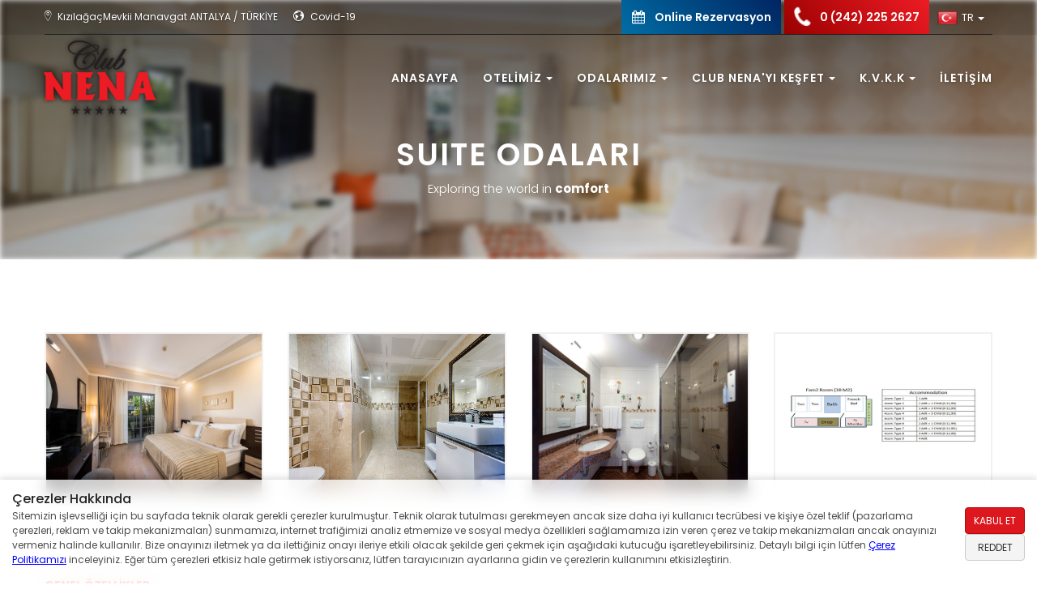

--- FILE ---
content_type: text/html; charset=UTF-8
request_url: https://www.clubnena.com.tr/two-rooms.php
body_size: 9862
content:

<!DOCTYPE html>
<html lang="tr" dir="ltr">

<head>
    <meta charset="UTF-8">
    
    <meta http-equiv="X-UA-Compatible" content="IE=edge">
    <meta name="viewport" content="width=device-width, initial-scale=1">
    <!-- GOOGLE FONT -->
    <link href="https://fonts.googleapis.com/css?family=Playfair+Display:400,700,900" rel="stylesheet">
    <link href="https://fonts.googleapis.com/css?family=Poppins:300,400,500,600,700,800" rel="stylesheet">
    <link href="https://fonts.googleapis.com/css?family=Montserrat:100,200,300,400,500,600,700,800,900" rel="stylesheet">
    <!-- CSS LIBRARY -->
    <link rel="stylesheet" type="text/css" href="css/font-awesome.min.css">
    <link rel="stylesheet" type="text/css" href="css/ionicons.min.css">
    <link rel="stylesheet" type="text/css" href="css/owl.carousel.min.css">
    <link rel="stylesheet" type="text/css" href="css/gallery.css">
    <link rel="stylesheet" type="text/css" href="css/vit-gallery.css">
    <link rel="shortcut icon" type="text/css" href="images/favicon.png" />
    <!-- MAIN STYLE -->
    <link rel="stylesheet" href="css/styles.min.css?v=2122">

    <script>(function() {
        var _fbq = window._fbq || (window._fbq = []);
        if (!_fbq.loaded) {
            var fbds = document.createElement('script');
            fbds.async = true;
            fbds.src = '//connect.facebook.net/en_US/fbds.js';
            var s = document.getElementsByTagName('script')[0];
            s.parentNode.insertBefore(fbds, s);
            _fbq.loaded = true;
        }
        _fbq.push(['addPixelId', '556875834460159']);})();
            window._fbq = window._fbq || [];
            window._fbq.push(['track', 'PixelInitialized', {}]);
    </script>

    <noscript>
        <img height="1" width="1" alt="" style="display: none" src="https://www.facebook.com/tr?id=556875834460159&amp;amp;amp;ev=PixelInitialized" />
    </noscript>

    <!-- IATI HWEB - Google Tag Manager -->
    <script>(function(w,d,s,l,i){w[l]=w[l]||[];w[l].push({'gtm.start':
    new Date().getTime(),event:'gtm.js'});var f=d.getElementsByTagName(s)[0],
    j=d.createElement(s),dl=l!='dataLayer'?'&l='+l:'';j.async=true;j.src=
    'https://www.googletagmanager.com/gtm.js?id='+i+dl;f.parentNode.insertBefore(j,f);
    })(window,document,'script','dataLayer','GTM-N3PBZKP');</script>
    <!-- IATI HWEB - End Google Tag Manager -->

    <!-- Google Tag Manager -->
    <script>
        (function(w,d,s,l,i){w[l]=w[l]||[];w[l].push({'gtm.start':
            new Date().getTime(),event:'gtm.js'});var f=d.getElementsByTagName(s)[0],
            j=d.createElement(s),dl=l!='dataLayer'?'&l='+l:'';j.async=true;j.src=
            'https://www.googletagmanager.com/gtm.js?id='+i+dl;f.parentNode.insertBefore(j,f);
        })(window,document,'script','dataLayer','GTM-P7TP2F4');
    </script>
    <!-- End Google Tag Manager -->
    <meta name="facebook-domain-verification" content="hw5os6mwanjfvm31v8b8ygmlzs5jby" />

    <!-- BKP Google Tag Manager -->
    <script>(function(w,d,s,l,i){w[l]=w[l]||[];w[l].push({'gtm.start':
    new Date().getTime(),event:'gtm.js'});var f=d.getElementsByTagName(s)[0],
    j=d.createElement(s),dl=l!='dataLayer'?'&l='+l:'';j.async=true;j.src=
    'https://www.googletagmanager.com/gtm.js?id='+i+dl;f.parentNode.insertBefore(j,f);
    })(window,document,'script','dataLayer','GTM-PPS5NGG');</script>
    <!-- BKP End Google Tag Manager -->

</head>

<body>

    <noscript>
        <iframe src="//www.googletagmanager.com/ns.html?id=GTM-MRVLJC" height="0" width="0" style="display: none; visibility: hidden"></iframe>
    </noscript>

    <script>
        (function(w,d,s,l,i){w[l]=w[l]||[];w[l].push({'gtm.start':
        new Date().getTime(),event:'gtm.js'});var f=d.getElementsByTagName(s)[0],
        j=d.createElement(s),dl=l!='dataLayer'?'&amp;amp;l='+l:'';j.async=true;j.src=
        '//www.googletagmanager.com/gtm.js?id='+i+dl;f.parentNode.insertBefore(j,f);
        })(window,document,'script','dataLayer','GTM-MRVLJC');
    </script>
    
    <div id="fb-root"></div>
    <script>
        (function (d, s, id) {
            var js, fjs = d.getElementsByTagName(s)[0];
            if (d.getElementById(id)) return;
            js = d.createElement(s); js.id = id;
            js.src = "//connect.facebook.net/tr_TR/all.js#xfbml=1";
            fjs.parentNode.insertBefore(js, fjs);
        }(document, 'script', 'facebook-jssdk'));
    </script>

    <!-- HEADER -->
    <header class="header-sky">
        <div class="container">
            <!--HEADER-TOP-->
            <div class="header-top">
                <div class="header-top-left">
                    <span><i class="ion-ios-location-outline"></i> KızılağaçMevkii Manavgat ANTALYA / TÜRKİYE</span>
                    <span><i class="ion-earth"></i><a href="/covid19/tr" target="_blank"> Covid-19</a></span>
                </div>
                <div class="header-top-right">
                    <ul>
                        <li class="reservation-link"><i class="fa fa-calendar" aria-hidden="true"></i> <a id="reservation-links" target="_blank" href="https://clubnena.hotelagent.com/tr/arama-sonuclari">Online Rezervasyon</a></li>
                        <li class="callcenter"><i class="fa fa-phone" aria-hidden="true"></i> <a href="tel:0 (242) 225 2627">0 (242) 225 2627</a></li>
                        <li class="dropdown language">
                            <a href="#" class="dropdown-toggle" data-toggle="dropdown"><img src="images/Lang/tr.png">tr <b class="caret"></b></a>
                            <ul class="dropdown-menu">
                                <li style="display:none;"><a href="?lang=tr"><img src="images/Lang/tr.png">TR</a></li>
                                <li style=""><a href="?lang=en"><img src="images/Lang/en.png">EN</a></li>
                                <li style=""><a href="?lang=de"><img src="images/Lang/de.png">DE</a></li>
                                <li style=""><a href="?lang=ru"><img src="images/Lang/ru.png">RU</a></li>
                            </ul>
                        </li>
                    </ul>
                </div>
            </div>
            <!-- END/HEADER-TOP -->
        </div>
        <!-- MENU-HEADER -->
        <div class="menu-header">
            <nav class="navbar navbar-fixed-top">
                <div class="container">
                    <div class="navbar-header ">
                        <button type="button" class="navbar-toggle" data-toggle="collapse" data-target=".navbar-collapse">
                            <span class="sr-only">Toggle navigation</span>
                            <span class="icon-bar "></span>
                            <span class="icon-bar "></span>
                            <span class="icon-bar "></span>
                        </button>
                        <a class="navbar-brand" href="./" title="Skyline"><img src="images/logo.png" alt="logo"></a>
                    </div>
                    <div class="collapse navbar-collapse">
                        <ul class="nav navbar-nav navbar-right">

                            <li><a href="./" title="Homepage">Anasayfa</a></li>

                            <li class="dropdown ">
                                <a href="#" title="Room & Rate" class="dropdown-toggle" data-toggle="dropdown">Otelimiz<b class="caret"></b></a>
                                <ul class="dropdown-menu icon-fa-caret-up submenu-hover">
                                    <li><a href="./about-us.php" title="">Hakkımızda</a></li>
                                    <li><a href="./concept.php" title="">Konsept</a></li>
                                    <li><a href="./pet-concept.php" title="">Hayvan Dostu Konsept</a></li>
                                    <li><a href="./orange-flag.php" title="">Turuncu Bayrak</a></li>
                                    <li><a href="./our-videos.php" title="">VİDEOLAR</a></li>
                                    <li><a href="./sustainability.php" title="">Sürdürülebilirlik Politikası</a></li>
                                    <li><a href="./sustainability-buy.php" title="">Sürdürülebilir Satın Alma Politikamız</a></li>
                                    <li><a href="./child-policy.php" title="">Çocuk Hakları Politikamız</a></li>
                                </ul>
                            </li>

                            <li class="dropdown ">
                                <a href="#" title="Room & Rate" class="dropdown-toggle" data-toggle="dropdown">Odalarımız<b class="caret"></b></a>
                                <ul class="dropdown-menu icon-fa-caret-up submenu-hover">
                                    <li><a href="./standard-room.php" title="">STANDART ODA</a></li>
                                    <li><a href="./two-rooms.php" title="">SUITE ODALARI</a></li>
                                    <li><a href="./large-room.php" title="">LARGE ODA</a></li>
                                    <li><a href="./disabled-room.php" title="">ENGELLİ ODASI</a></li>
                                </ul>
                            </li>
                            
                            <li class="dropdown ">
                                <a href="#" title="Activities" class="dropdown-toggle" data-toggle="dropdown">Club Nena'yı Keşfet<b class="caret"></b></a>
                                <ul class="dropdown-menu icon-fa-caret-up submenu-hover">
                                    <li><a href="./restaurant-bar.php" title="">RESTAURANT & BAR</a></li>
                                    <li><a href="./spa-wellness.php" title="">SPA & WELLNESS</a></li>
                                    <li><a href="./sports.php" title="">SPOR AKTİVİTELERİ</a></li>
                                    <li><a href="./miniclub.php" title="">MİNİ CLUB</a></li>
                                    <li><a href="./organic-farm.php" title="">ORGANİK TARIM</a></li>
                                    <li><a href="./pool-beach.php" title="">HAVUZ & PLAJ</a></li>
                                    <li><a href="./meeting.php" title="">TOPLANTI & ORGANİZASYON</a></li>
                                    <li><a href="./animation.php" title="">ANİMASYON GÖSTERİLERİ</a></li>
                                    <li><a href="./honeymoon.php" title="">Balayı Konsepti</a></li>
                                </ul>
                            </li>

                            <li class="dropdown ">
                                <a href="#" title="Policies" class="dropdown-toggle" data-toggle="dropdown">K.V.K.K<b class="caret"></b></a>
                                <ul class="dropdown-menu icon-fa-caret-up submenu-hover">
                                    <li><a href="./cerez-politikasi.php" title="">Çerez Politikası</a></li>
                                    <li><a href="./gizlilik-ilkeleri.php" title="">Gizlilik İlkeleri</a></li>
                                    <li><a href="./kvkk-aydinlatma-metni.php" title="">KVKK Aydınlatma Metni</a></li>
                                    <li><a href="./rezervasyon-aydinlatma-metni.php" title="">Rezervasyon Aydınlatma Metni</a></li>
                                    <li><a href="./iletisim-formu-aydinlatma-metni.php" title="">İletişim Formu Aydınlatma Metni</a></li>
                                    <li><a href="./kvkk-basvuru-formu.php" title="">Veri Sahibi Başvuru Formu</a></li>
                                </ul>
                            </li>

                            <li><a href="./contact.php" title="Contact">İletişim</a></li>

                        </ul>
                    </div>
                </div>
            </nav>
        </div>
        
        <!-- END / MENU-HEADER -->
    </header>
    
    <!-- END-HEADER -->
	
	
    <title>Club Nena - SUITE ODALARI</title>

    <section class="banner-tems text-center" style="background-image: url(images/rooms/standard-1.jpg)">
    </section>
    
    <!-- ABOUT -->
    <section class="section-about our-rooms">

        <div class="banner-content">
            <h2>SUITE ODALARI</h2>
            <p>Exploring the world in <b>comfort</b></p>
        </div>

    </section>
    <!-- END / ABOUT -->

    <!-- ROOM DETAIL -->
    <section class="section-product-detail">
        <div class="container">
            <!-- DETAIL -->
            <div class="product-detail margin">
                <div class="row">
                    
                    <div class="col-xs-12 col-sm-12 col-md-12">
                                
                        <div class="gallery-our wrap-gallery-restaurant gallery_1">

                            <div class="gallery gallery-restaurant">

                                <div class="product">
                                    <div class="row">
    
                                                                                                            
                                            <div class="gallery_product col-lg-3 col-md-4 col-sm-6 col-xs-6 ">
                                                <div class="wrap-box-1">
                                                    <div class="box-img">
                                                        <a class="lightbox " href="images/rooms/two-room2.jpg" data-littlelightbox-group="gallery" title="SUITE ODALARI">
                                                        <img src="images/rooms/two-room2.jpg" class="img-responsive" alt="Club Nena" title="Club Nena"></a>
                                                    </div>
                                                </div>
                                            </div>

                                                                                                            
                                            <div class="gallery_product col-lg-3 col-md-4 col-sm-6 col-xs-6 ">
                                                <div class="wrap-box-1">
                                                    <div class="box-img">
                                                        <a class="lightbox " href="images/rooms/two-room3.jpg" data-littlelightbox-group="gallery" title="SUITE ODALARI">
                                                        <img src="images/rooms/two-room3.jpg" class="img-responsive" alt="Club Nena" title="Club Nena"></a>
                                                    </div>
                                                </div>
                                            </div>

                                                                                                            
                                            <div class="gallery_product col-lg-3 col-md-4 col-sm-6 col-xs-6 ">
                                                <div class="wrap-box-1">
                                                    <div class="box-img">
                                                        <a class="lightbox " href="images/rooms/two-room4.jpg" data-littlelightbox-group="gallery" title="SUITE ODALARI">
                                                        <img src="images/rooms/two-room4.jpg" class="img-responsive" alt="Club Nena" title="Club Nena"></a>
                                                    </div>
                                                </div>
                                            </div>

                                                                                                            
                                            <div class="gallery_product col-lg-3 col-md-4 col-sm-6 col-xs-6 ">
                                                <div class="wrap-box-1">
                                                    <div class="box-img">
                                                        <a class="lightbox " href="images/rooms/two-room5.jpg" data-littlelightbox-group="gallery" title="SUITE ODALARI">
                                                        <img src="images/rooms/two-room5.jpg" class="img-responsive" alt="Club Nena" title="Club Nena"></a>
                                                    </div>
                                                </div>
                                            </div>

                                        
                                    </div>

                                </div>

                            </div>

                        </div>

                    </div>

                    
                </div>
            </div>
            <!-- END / DETAIL -->

            <!-- TAB -->
            <div class="product-detail_tab">
                <div class="row">
                    <div class="col-md-3">
                        <ul class="product-detail_tab-header">
                            <li class="active"><a href="#general" data-toggle="tab">Genel Özellikler</a></li>
                        </ul>
                    </div>
                    <div class="col-md-9">
                        <div class="product-detail_tab-content tab-content">

                            <!-- AMENITIES -->
                            <div class="tab-pane fade active in" id="general">
                                <div class="product-detail_amenities">
                                    <h5>Konforunuz için her şey düşünüldü…</h5><p>İki odalı ara kapılı Suite Odaları kalabalık aileler için ideal. Havuz ve bahçe manzarası eşliğinde konaklama imkânı veren bungalov tarzı 28 adet oda, 38 m2’lik alanıyla rahat bir tatil sunuyor. Ailelerin çocuklarıyla huzurlu ve rahat bir şekilde tatil geçirebilmeleri için hazırlanan odalarda maksimum 4 kişi konaklayabiliyor. Duşakabin,  Split Klima, Laminat Zemin, Lcd Televizyon, Kablosuz internet, Mini Bar, Telefon ve Güvenlik Kasası gibi ayrıcalıklar da hizmetinizde. Bebek yatağı, bebek arabası talepleriniz için resepsiyonu aramanız yeterli…</p>                                    
                                    <!-- <div class="row">
                                        <div class="col-xs-12 col-lg-6">
                                            <h6>LIVING ROOM</h6>
                                            <ul>
                                                <li>Oversized work desk</li>
                                                <li>Hairdryer</li>
                                                <li>Iron/ironing board upon request</li>
                                            </ul>
                                        </div>
                                        <div class="col-xs-12 col-lg-6">
                                            <h6>KITCHEN ROOM</h6>
                                            <ul>
                                                <li>AM/FM clock radio</li>
                                                <li>Voicemail</li>
                                                <li>High-speed Internet access</li>
                                            </ul>
                                        </div>
                                    </div> -->

                                </div>

                            </div>
                            <!-- END / AMENITIES -->


                        </div>
                    </div>
                </div>
            </div>
            <!-- END / TAB -->

            <!-- ANOTHER ACCOMMODATION -->
            <div class="product-detail margin">
                <h2 class="product-detail_title">Diğer Odalarımız</h2>
                <div class="product-detail_content">
                    <div class="row">
                        <!-- ITEM -->
                        <div class="col-sm-6 col-md-4">
                            <div class="product-detail_item">
                                <div class="img">
                                    <a href="./standard-room.php"><img src="images/rooms/standard-1.jpg" alt="#"></a>
                                </div>
                                <div class="text">
                                    <h2><a href="./standard-room.php">STANDART ODA</a></h2>
                                    <!-- <ul>
                                        <li><i class="fa fa-child" aria-hidden="true"></i> Max: 2 Person(s)</li>
                                        <li><i class="fa fa-bed" aria-hidden="true"></i> Bed: King-size or twin beds</li>
                                        <li><i class="fa fa-eye" aria-hidden="true"></i> View: Ocen</li>
                                    </ul> -->
                                    <a href="./standard-room.php" class="btn btn-room">Detaylı Gör</a>
                                </div>
                            </div>
                        </div>
                        <!-- END / ITEM -->

                        <!-- ITEM -->
                        <div class="col-sm-6 col-md-4">
                            <div class="product-detail_item">
                                <div class="img">
                                    <a href="./large-room.php"><img src="images/rooms/large-1.jpg" alt="#"></a>
                                </div>
                                <div class="text">
                                    <h2><a href="./large-room.php">LARGE ODA</a></h2>
                                    <!-- <ul>
                                        <li><i class="fa fa-child" aria-hidden="true"></i> Max: 2 Person(s)</li>
                                        <li><i class="fa fa-bed" aria-hidden="true"></i> Bed: King-size or twin beds</li>
                                        <li><i class="fa fa-eye" aria-hidden="true"></i> View: Ocen</li>
                                    </ul> -->
                                    <a href="./large-room.php" class="btn btn-room">Detaylı Gör</a>
                                </div>
                            </div>
                        </div>
                        <!-- END / ITEM -->

                        <!-- ITEM -->
                        <div class="col-sm-6 col-md-4">
                            <div class="product-detail_item">
                                <div class="img">
                                    <a href="./disabled-room.php"><img src="images/rooms/disable-1.jpg" alt="#"></a>
                                </div>
                                <div class="text">
                                    <h2><a href="./disabled-room.php">ENGELLİ ODASI</a></h2>
                                    <!-- <ul>
                                        <li><i class="fa fa-child" aria-hidden="true"></i> Max: 2 Person(s)</li>
                                        <li><i class="fa fa-bed" aria-hidden="true"></i> Bed: King-size or twin beds</li>
                                        <li><i class="fa fa-eye" aria-hidden="true"></i> View: Ocen</li>
                                    </ul> -->
                                    <a href="./disabled-room.php" class="btn btn-room">Detaylı Gör</a>
                                </div>
                            </div>
                        </div>
                        <!-- END / ITEM -->

                    </div>

                </div>
            </div>
            <!-- END / ANOTHER ACCOMMODATION -->
        </div>
    </section>
    <!-- END / SHOP DETAIL -->
    

    <!--FOOTER-->
    <footer class="footer-sky">
        <div class="footer-top">
            <div class="container">
                <div class="row">
                    <div class="col-xs-12 col-sm-12 col-md-1 col-lg-1">
                        <div class="icon-phone">
                            <a href="tel:0 (242) 225 2627" title="Telefon"><i class="fa fa-phone"></i></a>
                        </div>
                    </div>
                    <div class="col-xs-12 col-sm-12 col-md-7 col-lg-5">
                        <div class="textbox">
                            <span class="phone-number">
                                <a href="tel:0 (242) 225 2627">Bilgi & Rezervasyon : 0 (242) 225 2627</a>
                                <a href="tel:444 56 38">Otel Telefon : 444 56 38</a>
                            </span>
                        </div>
                    </div>
                    <div class="col-xs-12 col-sm-12 col-md-4 col-lg-6 text-right">
                        <div class="footer-icon-l">
                            <a href="https://www.facebook.com/Club.Nena.Hotel" target="_blank" title="Facebook"><i class="fa fa-facebook-square" aria-hidden="true"></i></a>
                            <a href="https://www.instagram.com/clubnena/" target="_blank" title="Isnstagram"><i class="fa fa-instagram" aria-hidden="true"></i></a>
                            <a href="https://twitter.com/clubnena" target="_blank" title="Twitter"><i class="fa fa-twitter" aria-hidden="true"></i></a>
                            <a href="https://www.youtube.com/channel/UC0YxUTN1PUTi1QBjfIiAqZw" target="_blank" title="Youtube"><i class="fa fa-youtube" aria-hidden="true"></i></a>
                            <a href="https://tr.pinterest.com/clubnena/" target="_blank" title="Pinterest"><i class="fa fa-pinterest" aria-hidden="true"></i></a>
                            <a href="https://ok.ru/profile/586385548983" target="_blank" title="Vk"><i class="fa fa-vk" aria-hidden="true"></i></a>
                            <a href="https://vk.com/id722601116" target="_blank" title="Odnoklassniki"><i class="fa fa-odnoklassniki" aria-hidden="true"></i></a>
                            <a href="https://www.tripadvisor.com.tr/Hotel_Review-g15324110-d951873-Reviews-Club_Nena-KIzIlagac_Manavgat_Turkish_Mediterranean_Coast.html" target="_blank" title="Tripadvisor"><i class="fa fa-tripadvisor" aria-hidden="true"></i></a>
                        </div>
                    </div>
                </div>
            </div>
            <!-- /container -->
        </div>
        <!-- /footer-top -->
        <div class="footer-mid">
            <div class="container">
                <div class="row padding-footer-mid">
                    <div class="col-xs-12 col-sm-12 col-md-3 col-lg-3">
                        <div class="footer-logo text-center list-content">
                            <a href="./" title=""><img src="images/logo.png" alt="Logo"></a>
                        </div>
                    </div>
                    <div class="col-xs-4 col-sm-4 col-md-3">
                        <div class="list-content">
                            <ul>
                                <li><a href="./about-us.php" title="">Hakkımızda</a></li>
                                <li><a href="./concept.php" title="">Konsept</a></li>
                                <li><a href="./our-videos.php" title="">VİDEOLAR</a></li>
                                <li><a href="./orange-flag.php" title="">Turuncu Bayrak</a></li>
                                <li><a href="./contact.php" title="Contact">İletişim</a></li>
                            </ul>
                        </div>
                    </div>
                    <div class="col-xs-4 col-sm-4 col-md-3">
                        <div class="list-content ">
                            <ul>
                                <li><a href="./restaurant-bar.php" title="">RESTAURANT & BAR</a></li>
                                <li><a href="./spa-wellness.php" title="">SPA & WELLNESS</a></li>
                                <li><a href="./sports.php" title="">SPOR AKTİVİTELERİ</a></li>
                                <li><a href="./miniclub.php" title="">MİNİ CLUB</a></li>
                                <li><a href="./organic-farm.php" title="">ORGANİK TARIM</a></li>
                            </ul>
                        </div>
                    </div>
                    <div class="col-xs-4 col-sm-4 col-md-3">
                        <div class="list-content ">
                            <ul>
                                <li><a href="./pool-beach.php" title="">HAVUZ & PLAJ</a></li>
                                <li><a href="./meeting.php" title="">TOPLANTI & ORGANİZASYON</a></li>
                                <li><a href="./animation.php" title="">ANİMASYON GÖSTERİLERİ</a></li>
                                <li><a href="./honeymoon.php" title="">Balayı Konsepti</a></li>
                                <li><a href="./pet-concept.php" title="">Hayvan Dostu Konsept</a></li>
                            </ul>
                        </div>
                    </div>
                </div>
                <div class="footer-bottom">
                    <div class="col-xs-12 col-sm-6 col-md-6 col-lg-6 no-padding">
                        &copy; 2022 | Club Nena                    </div>
                    <div class="col-xs-12 col-sm-6 col-md-6 col-lg-6 no-padding">
                        <div class="payments text-right">
                            <ul>
                                <li>
                                    <a href="https://bookup.com.tr/" target="_blank"><img src="images/b-logo-light.png" alt="Bookup"></a>
                                </li>
                            </ul>
                        </div>
                    </div>
                </div>
            </div>
        </div>
    </footer>
    <!-- END / FOOTER-->

    <!--SCOLL TOP-->
    <a href="#" title="sroll" class="scrollToTop"><i class="fa fa-angle-up"></i></a>
    <!--END / SROLL TOP-->


<div id="policy">
    <div class="policy-area">

                    <div class="policy-area-text">
                <h4>Çerezler Hakkında</h4>
                <p>Sitemizin işlevselliği için bu sayfada teknik olarak gerekli çerezler kurulmuştur. Teknik olarak tutulması gerekmeyen ancak size daha iyi kullanıcı tecrübesi ve kişiye özel teklif (pazarlama çerezleri, reklam ve takip mekanizmaları) sunmamıza, internet trafiğimizi analiz etmemize ve sosyal medya özellikleri sağlamamıza izin veren çerez ve takip mekanizmaları ancak onayınızı vermeniz halinde kullanılır. Bize onayınızı iletmek ya da ilettiğiniz onayı ileriye etkili olacak şekilde geri çekmek için aşağıdaki kutucuğu işaretleyebilirsiniz. Detaylı bilgi için lütfen <a href="./kvkk-aydinlatma-metni.php" target="_blank">Çerez Politikamızı</a> inceleyiniz. Eğer tüm çerezleri etkisiz hale getirmek istiyorsanız, lütfen tarayıcınızın ayarlarına gidin ve çerezlerin kullanımını etkisizleştirin.</p>
            </div>
            <div class="policy-area-buttons">
                <button type="button" class="btn btn-primary" id="acceptCookies">KABUL ET</button>
                <button type="button" class="btn btn-default" id="rejectCookies">REDDET</button>
            </div>
        
    </div>
</div>


<script>
    document.addEventListener("DOMContentLoaded", () => {
        // LocalStorage kontrolü yap
        if (!localStorage.getItem("cookiesAccepted")) {
            setTimeout(() => {
                document.getElementById("policy").classList.add("active");
            }, 1000);
        } else {
            document.getElementById("policy").style.display = "none";
        }

        // Kabul Et butonuna tıklanınca localStorage'a yaz
        document.getElementById("acceptCookies").addEventListener("click", () => {
            localStorage.setItem("cookiesAccepted", "true");
            document.getElementById("policy").classList.remove("active");
        });

        // Reddet butonuna tıklanınca sadece uyarıyı gizle (ama tekrar sorulabilir)
        document.getElementById("rejectCookies").addEventListener("click", () => {
            document.getElementById("policy").classList.remove("active");
        });
    });
</script>

    <!-- LOAD JQUERY -->
    <script type="text/javascript" src="js/jquery-1.12.4.min.js"></script>
    <script type="text/javascript" src="js/owl.carousel.min.js"></script>
    <script type="text/javascript" src="js/bootstrap.min.js"></script>
    <script type="text/javascript" src="js/vit-gallery.js"></script>
    <script type="text/javascript" src="js/jquery.appear.min.js"></script>
    <script type="text/javascript" src="js/isotope.pkgd.min.js"></script>
    <script type="text/javascript" src="js/jquery.littlelightbox.js"></script>
    <!-- Custom jQuery -->
    <script type="text/javascript" src="js/sky.js?v=23"></script>


    <script type="text/javascript">
        var _gaq = _gaq || [];
        _gaq.push(['_setAccount', 'UA-18217291-1']);
        _gaq.push(['_trackPageview']);

        (function () {
            var ga = document.createElement('script'); ga.type = 'text/javascript'; ga.async = true;
            ga.src = ('https:' == document.location.protocol ? 'https://ssl' : 'http://www') + '.google-analytics.com/ga.js';
            var s = document.getElementsByTagName('script')[0]; s.parentNode.insertBefore(ga, s);
        })();
    </script>

    <!-- IATI HWEB - Google Tag Manager (noscript) -->
    <noscript>
    <iframe src="https://www.googletagmanager.com/ns.html?id=GTM-N3PBZKP"
        height="0" width="0" style="display: none; visibility: hidden"></iframe>
    </noscript>
    <!-- IATI HWEB - End Google Tag Manager (noscript) -->

    <!-- Google Tag Manager (noscript) -->
    <noscript>
    <iframe src="https://www.googletagmanager.com/ns.html?id=GTM-P7TP2F4"
        height="0" width="0" style="display: none; visibility: hidden"></iframe>
    </noscript>
    <!-- End Google Tag Manager (noscript) -->

    <!-- <script>
        (function(window, document, scriptTagName, scriptAddress, globalName, scriptElement, otherScriptElement){
        window['hotelIBEWidgetObjectSearchForm'] = globalName;
        window[globalName] = window[globalName] || function(){
        (window[globalName].q = window[globalName].q || []).push(arguments)
        scriptElement = document.createElement(scriptTagName);
        otherScriptElement = document.getElementsByTagName(scriptTagName)[0];
        scriptElement.async = 1;
        scriptElement.src = scriptAddress;
        otherScriptElement.parentNode.insertBefore(scriptElement, otherScriptElement);
        };
        window[globalName].l = 1 * new Date();
        })(window, document, 'script', 'https://clubnena.hotelagent.com/widget/widget-search-form.js', 'hotelIBEWidgetSearchForm');
        hotelIBEWidgetSearchForm('create' ,'NOTOKEN', 'auto');
    </script> -->
<!-- HOTELAGENT WIDGET | FOOTER -->
<style>
  /* Varsayılan: gizli */
  #HotelAgentWidget {
    display: none;
  }

  /* Mobilde HER ZAMAN açık */
  @media (max-width: 768px) {
    #HotelAgentWidget {
      display: block;
    }
  }

  /* JS ana sayfa ise body’ye class ekleyecek */
  body.is-homepage #HotelAgentWidget {
    display: block;
  }
</style>

<div id="HotelAgentWidget"></div>

<script
  class="ha-widget"
  src="https://clubnena.hotelagent.com/hotelagent/widget.js">
</script>

<script>
  (function () {
    try {
      const path = window.location.pathname.replace(/\/+$/, '');
      const isHome =
        path === '' ||
        path === '/' ||
        path === '/index.php';

      if (isHome) {
        document.body.classList.add('is-homepage');
      }
    } catch (e) {}
  })();
</script>
<!-- /HOTELAGENT WIDGET -->
</body>

</html>

--- FILE ---
content_type: text/css
request_url: https://www.clubnena.com.tr/css/gallery.css
body_size: 1002
content:
/*! littlelightBox v0.9 */

.lightbox-wrap * {
    padding: 0;
    margin: 0;
}


/* Mask layer */

.lightbox-mask {
    position: fixed;
    top: 0;
    left: 0;
    background: url('../images/resource/opacity.png');
    z-index: 1000;
    display: none;
    cursor: pointer;
}

.lightbox-wrap .lightbox-skin,
.lightbox-wrap .lightbox-outer,
.lightbox-wrap .lightbox-inner {
    width: auto;
    height: auto;
    margin: auto;
}

.lightbox-loading,
.lightbox-skin .lightbox-closeBtn,
.lightbox-skin .lightbox-prevBtn span,
.lightbox-skin .lightbox-nextBtn span {
    background: url('../images/resource/lightbox_sprite.png');
}

.lightbox-wrap .lightbox-skin {
    -webkit-box-shadow: 0 10px 25px rgba(0, 0, 0, 0.5);
    -moz-box-shadow: 0 10px 25px rgba(0, 0, 0, 0.5);
    box-shadow: 0 10px 25px rgba(0, 0, 0, 0.5);
}

.lightbox-skin .lightbox-closeBtn {
    position: absolute;
    top: -6px;
    right: 24px;
    cursor: pointer;
    width: 0px;
    height: 34px;
    background-position: 0 0;
    z-index: 1060;
}

.lightbox-skin .lightbox-closeBtn:before {
    content: "\f36e";
    display: inline-block;
    font-family: "Ionicons";
    font-size: 25px;
    color: #FFF;
    ;
}

.lightbox-skin .lightbox-nav {
    position: absolute;
    top: 0;
    width: 40%;
    height: 100%;
    background: transparent url(../images/resource/transparent.png);
    cursor: pointer;
    z-index: 1040;
}

.lightbox-skin .lightbox-nav:hover span {
    visibility: visible;
}

.lightbox-skin .lightbox-nav span {
    position: absolute;
    bottom: 20px;
    margin-top: -17px;
    width: 36px;
    height: 34px;
    z-index: 1040;
}

.lightbox-skin .lightbox-prevBtn {
    left: 0px;
}

.lightbox-skin .lightbox-prevBtn span {
    left: 20px;
    background-position: 0 -36px;
}

.lightbox-skin .lightbox-nextBtn {
    right: 0px;
}

.lightbox-skin .lightbox-nextBtn span {
    right: 20px;
    background-position: 0 -72px;
}

.lightbox-loading {
    position: absolute;
    top: 50%;
    left: 50%;
    margin-top: -22px;
    margin-left: -22px;
    background-position: 0 -108px;
    z-index: 1050;
}

.lightbox-loading div {
    background: url('../images/resource/lightbox_loading.gif') center center no-repeat;
    width: 44px;
    height: 44px;
}

.lightbox-wrap {
    position: absolute;
    top: 0;
    transform: translate(-5px,-30%);
    left: 0;
    z-index: 1010;
    bottom: 50%;
}

.lightbox-wrap .lightbox-outer,
.lightbox-wrap .lightbox-skin {
    position: relative;
}

.lightbox-wrap .lightbox-skin,
.lightbox-wrap .lightbox-outer,
.lightbox-wrap .lightbox-image {
    background-color: #1f232c;
    border-radius: 0px;
    padding-bottom: 25px !important;
    padding: 5px;
    display: block;
    width: auto;
    height: auto;
    margin: 0 auto;
    max-width: 100%;
}


/* Title helper */

.lightbox-wrap .lightbox-title {
    font-family: "Poppins", sans-serif;
    font-size: 14px;
    position: relative;
    text-shadow: none;
    z-index: 1030;
    width: 80%;
}

.lightbox-wrap .lightbox-title-over {
    position: absolute;
    bottom: -7px;
    left: 0;
    width: 100%;
    min-height: 40px;
    line-height: 40px;
    vertical-align: middle;
    color: #FFF;
    border-bottom-left-radius: 10px;
    border-bottom-right-radius: 10px;
    text-align: center;
}

.lightbox-wrap .lightbox-title-over p {}

.lightbox-wrap .lightbox-title p {
    display: inline-block;
    padding-right: 14px;
}

.lightbox-wrap .lightbox-title span {
    display: inline-block;
    color: #898989;
}

.lightbox-wrap .lightbox-title-inside {}

.lightbox-wrap .lightbox-outer + .lightbox-title-inside {
    padding-top: 5px;
    padding-bottom: 0;
}

--- FILE ---
content_type: text/css
request_url: https://www.clubnena.com.tr/css/vit-gallery.css
body_size: 2139
content:
.plugin {
  margin-right: 12px;
}
.plugin-a {
  right: 2px;
}
body.slide-blur {
  display: flex;
  align-items: center;
  justify-content: center;
  height: 100vh;
  overflow: hidden;
  background-color: #FF3CAC;
  background-image: linear-gradient(225deg, #FF3CAC 0%, #784BA0 50%, #2B86C5 100%);
}

.gallery3 {
  width: 100%;
  overflow: hidden;
  position: relative;
  box-sizing: border-box;
}
.gallery__fake {
  display: inline-block;
  height: 100%;
  vertical-align: middle;
}
.gallery__fullscreen__wrap {
  display: none;
  position: fixed;
  top: 0;
  left: 0;
  width: 100%;
  height: 100%;
  z-index: 9999;
  background: rgba(255, 255, 255, 0.98);
  opacity: 0;
  text-align: center;
  transition: All 0.5s ease;
  -webkit-transition: All 0.5s ease;
  -moz-transition: All 0.5s ease;
  -o-transition: All 0.5s ease;
}
.gallery__fullscreen__wrap .gallery__controls {
  position: absolute !important;
}
.gallery__fullscreen__wrap.open {
  display: block;
  opacity: 1;
}
.gallery__fullscreen__bt {
  position: absolute;
  right: 15px;
  bottom: 8px;
  width: 30px;
  height: 30px;
  background-image: url('../images/Product/fullscreen_black.png');
  background-repeat: no-repeat;
  background-size: 100%;
  z-index: 99;
  cursor: pointer;
  display: none;
}
.gallery__fullscreen__exit {
  position: absolute;
  top: 20px;
  right: 20px;
  width: 40px;
  height: 40px;
  background-image: url('../images/Product/close_black_2x.png');
  background-repeat: no-repeat;
  background-size: 100%;
  cursor: pointer;
}
.gallery__fullscreen__img {
  max-width: 70%;
  display: inline-block;
  vertical-align: middle;
}
.gallery__fullscreen__controls {
  position: absolute;
  width: 100%;
  top: 50%;
  margin-top: -30px;
}
.gallery__fullscreen__controls .prev,
.gallery__fullscreen__controls .next {
  position: absolute;
  display: inline-block;
  width: 60px;
  height: 60px;
  cursor: pointer;
  vertical-align: middle;
  transition: All 0.3s ease;
  -webkit-transition: All 0.3s ease;
  -moz-transition: All 0.3s ease;
  -o-transition: All 0.3s ease;
  background-color: rgba(255, 255, 255, 0.8);
  background-repeat: no-repeat;
  border-radius: 0 20px 20px 0;
}
.gallery__fullscreen__controls .prev {
  left: 0;
  background-image: url('../images/Product/left_black_2x.png');
  background-size: 100%;
  border-radius: 0 20px 20px 0;
  background-position: right;
}
.gallery__fullscreen__controls .next {
  right: 0;
  background-image: url('../images/Product/right_black_2x.png');
  background-size: 100%;
  border-radius: 20px 0 0 20px;
  background-position: left;
}
.gallery__inner {
  font-size: 0;
  position: relative;
  left: 0;
  height: 100%;
  text-align: left;
}
.gallery__inner.slide-blur {
  will-change: transform;
}
.gallery__block {
  position: relative;
  overflow: hidden;
}
.gallery__block.slide-blur {
  overflow: visible;
  will-change: transform;
}
.gallery__block:hover .gallery__controls-buttons .prev {
  left: 5px;
  background-position: center;

  background-image: url('../images/Product/left_black-1.png');

}
.gallery__block:hover .gallery__controls-buttons .next {
  right: 5px;
  background-position: center;
  background-image: url('../images/Product/right_black-1.png');
}
.gallery__img-block {
  display: none;
  position: relative;
  text-align: center;
  height: 100%;
  vertical-align: middle;
}
.gallery__img-block.slide {
  display: none;
  position: relative;
  text-align: center;
  height: 100%;
  vertical-align: middle;
}
.gallery__img-block.crossfade {
  opacity: 0;
  position: absolute;
  top: 0;
  left: 0;
}
.gallery__img-block__img {
  max-width: 100%;
  width: 100%;
}
.gallery__img-block.load {
  background-size: 40px;
}
.gallery__description-block {
  padding: 12px 0;
  width: 100%;
  margin: 0 auto;
  position: absolute;
  bottom: 0;
  background: rgba(63, 60, 60, 0.5);
  text-align: left;
}
.gallery__description-block__description {
  font-size: 20px;
  color: #fff;
  display: none;
  margin-left: 30px;
}
.gallery__description-block__description.current {
  display: inline-block;
  font-size: 14px;
}
.gallery__img-block:first-child {
  display: inline-block;
}
.gallery__controls {
  z-index: 2;
  bottom: 0;
  width: 100%;
  text-align: center;
}
.gallery__controls.fullscreen {
  position: absolute;
  bottom: 0;
}
.gallery__controls__ul {
  display: inline-block;
  margin: 0;
  padding: 0;
  vertical-align: middle;
}
.gallery__controls__thumbnails-ul {
  display: inline-block;
  vertical-align: middle;
  width: 100%;
  text-align: left;
  overflow: hidden;
  padding-top: 15px;
}
.gallery__controls__inner {
  position: relative;
}
.gallery__controls__inner.go-back {
  transition: All 0.3s ease;
  -webkit-transition: All 0.3s ease;
  -moz-transition: All 0.3s ease;
  -o-transition: All 0.3s ease;
}
.gallery__controls__item {
  display: inline-block;
  width: 10px;
  height: 10px;
  background: grey;
  border: 2px solid white;
  margin: 0 10px;
  border-radius: 50%;
  cursor: pointer;
}
.gallery__controls__item.current {
  background: red;
}
.gallery__controls__item:hover {
  color: #fff;
  transform: rotate(90deg);
  -webkit-transform: rotate(90deg);
  -moz-transform: rotate(90deg);
  -o-transform: rotate(90deg);
  -ms-transform: rotate(90deg);
}
.gallery__controls-buttons {
  position: absolute;
  top: 50%;
  width: 100%;
  z-index: 999;
  
}
.gallery__controls-buttons .hide {
  opacity: 0.3;
}
.gallery__controls-buttons .prev,
.gallery__controls-buttons .next {
  position: absolute;
  display: inline-block;
  width: 60px;
  height: 40px;
  cursor: pointer;
  vertical-align: middle;
  transition: All 0.3s ease;
  -webkit-transition: All 0.3s ease;
  -moz-transition: All 0.3s ease;
  -o-transition: All 0.3s ease;
  background-repeat: no-repeat;
  border-radius: 0 20px 20px 0;
}
.gallery__controls-buttons .prev {
  left: -25px;
  background-image: url('../images/Product/left_black.png');
  background-size: 30px;
  border-radius: 0 20px 20px 0;
  background-position: right;
}
.gallery__controls-buttons .next {
  right: -25px;
  background-image: url('../images/Product/right_black.png');
  background-size: 30px;
  border-radius: 20px 0 0 20px;
  background-position: left;
}
.gallery__thumbnail {
  display: inline-block;
  vertical-align: top;
  position: relative;
  height: auto !important;
}
.gallery__thumbnail img {
  opacity: 0.5;
  height: 75px;
  width: 110px !important;
}
.gallery__thumbnail i {
  content: "";
  display: block;
  position: absolute;
  bottom: -7px;
  left: 0;
  right: 0;
  width: 0;
  height: 3px;
  background-color:  #8E7037;
}
.gallery__thumbnail.current img {
  opacity: 1;
}
.gallery__thumbnail.current i {
  background-color: #8E7037;
  width: 100%;
}
.gallery .slick-track {
  will-change: transform;
}
.gallery .slick-list {
  overflow: visible;
  will-change: transform;
}
.gallery .slick-slide {
  padding: 0 100px;
  width: 100vw;
  filter: drop-shadow(0px 10px 40px rgba(0, 0, 0, 0.55));
}
.gallery .slick-slide img {
  max-width: 100%;
  margin: 0 auto;
}
@keyframes motion-blur {
  0% {
    filter: url(#blur0);
    transform: scale(1, 1);
  }
  15% {
    filter: url(#blur1);
    transform: scale(1, 0.98);
  }
  30% {
    filter: url(#blur2);
    transform: scale(1, 0.93);
  }
  45% {
    filter: url(#blur3);
    transform: scale(1.1, 0.9);
  }
  60% {
    filter: url(#blur4);
    transform: scale(1.2, 0.88);
  }
  75%,
  100% {
    filter: url(#blur5);
    transform: scale(1.35, 0.85);
  }
}
.do-transition {
  animation: motion-blur 0.1s linear forwards, motion-blur 0.4s linear reverse forwards 0.1s;
}


--- FILE ---
content_type: text/css
request_url: https://www.clubnena.com.tr/css/styles.min.css?v=2122
body_size: 109295
content:
@charset "UTF-8";hr,input[type=search] {
    box-sizing: content-box
}

.about-item,.about.about-v2 .about-img-v3,.body-restaurant .restaurant-lager .restaurant_content .content-restaurant .restaurant_item .img,.body-room-4 .wrap-room-4 .wrap-item:hover .img1,.modal-open,.product-package_item,.reservation-room_item,.section-event-restaurant .event-restaurant .event-restaurant_content li .text,.sr-only,svg:not(:root) {
    overflow: hidden
}

pre,textarea {
    overflow: auto
}

.text-left,caption,th {
    text-align: left
}

.btn,.text-nowrap {
    white-space: nowrap
}

.navbar-fixed-bottom .navbar-collapse,.navbar-fixed-top .navbar-collapse,.pre-scrollable {
    max-height: 340px
}

.events .owl-carousel .owl-nav .owl-next:before,.events .owl-carousel .owl-nav .owl-prev:before {
    filter: brightness(0) invert(1) drop-shadow(1px 2px 2px rgb(0 0 0 / 50%));
    width: 17px;
    height: 30px
}

html {
    font-family: sans-serif;
    -ms-text-size-adjust: 100%;
    -webkit-text-size-adjust: 100%
}

body {
    opacity: 0;
    transition: opacity 1s;
    background-color: #fff
}

.body-restaurant-2 .restaurant_item .text .price span,.carousel-inner>.active,.carousel-inner>.next,.carousel-inner>.prev,.check-out .check-right .checkout_cart .cart-item .text p span,.collapse.in,.media-object,.navbar-brand>img,.open>.dropdown-menu,.tab-content>.active,article,aside,details,figcaption,figure,footer,header,hgroup,input[type=file],main,menu,nav,section,summary {
    display: block
}

audio,canvas,progress,video {
    display: inline-block;
    vertical-align: baseline
}

audio:not([controls]) {
    display: none;
    height: 0
}

.about-item .img .owl-pagination,.badge:empty,.collapse,.header-sky .header-top.header-top-v3 .logo-v3,.header-sky .navbar .navbar-nav li .dropdown-menu li a:before,.label:empty,.post .entry-media .owl-pagination,.post .entry-meta .posted-on,.rooms .wrap-rooms .owl-nav,.sidebar .widget .widget-deal .owl-nav,.tab-content>.tab-pane,.testimonials .testimonials-h .testimonials-content .owl-nav,.widgetsearch .input-submit,[hidden],template {
    display: none
}

a {
    background-color: transparent;
    color: #337ab7
}

.btn,.btn-group .dropdown-toggle:active,.btn-group.open .dropdown-toggle,.dropdown-toggle:focus,.form-control,.navbar-toggle:focus,.open>a,a:active,a:hover,button,input,textarea {
    outline: 0
}

.alert .alert-link,.check-out h2,b,dt,optgroup,strong {
    font-weight: 700
}

dfn {
    font-style: italic
}

h1 {
    margin: .67em 0
}

mark {
    background: #ff0;
    color: #000
}

sub,sup {
    font-size: 75%;
    line-height: 0;
    position: relative;
    vertical-align: baseline
}

sup {
    top: -.5em
}

sub {
    bottom: -.25em
}

img {
    border: 0;
    vertical-align: middle
}

hr {
    height: 0
}

code,kbd,pre,samp {
    font-size: 1em
}

button,input,optgroup,select,textarea {
    color: inherit;
    font: inherit;
    margin: 0
}

.glyphicon,address {
    font-style: normal
}

button {
    overflow: visible
}

button,select {
    text-transform: none
}

button,html input[type=button],input[type=reset],input[type=submit] {
    -webkit-appearance: button;
    cursor: pointer
}

.section-slider .item,button[disabled],html input[disabled] {
    cursor: default
}

button::-moz-focus-inner,input::-moz-focus-inner {
    border: 0;
    padding: 0
}

input {
    line-height: normal
}

input[type=checkbox],input[type=radio] {
    box-sizing: border-box;
    padding: 0
}

input[type=number]::-webkit-inner-spin-button,input[type=number]::-webkit-outer-spin-button {
    height: auto
}

input[type=search] {
    -webkit-appearance: textfield
}

input[type=search]::-webkit-search-cancel-button,input[type=search]::-webkit-search-decoration {
    -webkit-appearance: none
}

.body-page .content .no-padding,.footer-sky .footer-bottom .no-padding,.footer-sky .footer-mid .padding-footer-mid .list-content ul,.gallery-our .gallery .gallery_product,.no-padding,.rooms.rooms-v2 .wrap-rooms .wrap-box .content .bottom-room ul,td,th {
    padding: 0
}

/*! Source: https://github.com/h5bp/html5-boilerplate/blob/master/src/css/main.css */
@media print {
    blockquote,img,pre,tr {
        page-break-inside: avoid
    }

    *,:after,:before {
        background: 0 0!important;
        color: #000!important;
        box-shadow: none!important;
        text-shadow: none!important
    }

    a,a:visited {
        text-decoration: underline
    }

    a[href]:after {
        content: " (" attr(href) ")"
    }

    abbr[title]:after {
        content: " (" attr(title) ")"
    }

    a[href^="#"]:after,a[href^="javascript:"]:after {
        content: ""
    }

    blockquote,pre {
        border: 1px solid #999
    }

    thead {
        display: table-header-group
    }

    img {
        max-width: 100%!important
    }

    h2,h3,p {
        orphans: 3;
        widows: 3
    }

    h2,h3 {
        page-break-after: avoid
    }

    .navbar {
        display: none
    }

    .btn>.caret,.dropup>.btn>.caret {
        border-top-color: #000!important
    }

    .label {
        border: 1px solid #000
    }

    .table {
        border-collapse: collapse!important
    }

    .table td,.table th {
        background-color: #fff!important
    }

    .table-bordered td,.table-bordered th {
        border: 1px solid #ddd!important
    }
}

.btn,.btn-danger.active,.btn-danger:active,.btn-default.active,.btn-default:active,.btn-info.active,.btn-info:active,.btn-primary.active,.btn-primary:active,.btn-success.active,.btn-success:active,.btn-warning.active,.btn-warning:active,.btn.active,.btn:active,.form-control,.navbar-toggle,.open>.btn-danger.dropdown-toggle,.open>.btn-default.dropdown-toggle,.open>.btn-info.dropdown-toggle,.open>.btn-primary.dropdown-toggle,.open>.btn-success.dropdown-toggle,.open>.btn-warning.dropdown-toggle {
    background-image: none
}

.dropdown-menu,.modal-content,.popover {
    background-clip: padding-box
}

.img-responsive,.img-thumbnail,.table,label {
    max-width: 100%
}

@font-face {
    font-family: 'Glyphicons Halflings';
    src: url("../fonts/bootstrap/glyphicons-halflings-regular.eot");
    src: url("../fonts/bootstrap/glyphicons-halflings-regular.eot?#iefix") format("embedded-opentype"),url("../fonts/bootstrap/glyphicons-halflings-regular.woff2") format("woff2"),url("../fonts/bootstrap/glyphicons-halflings-regular.woff") format("woff"),url("../fonts/bootstrap/glyphicons-halflings-regular.ttf") format("truetype"),url("../fonts/bootstrap/glyphicons-halflings-regular.svg#glyphicons_halflingsregular") format("svg")
}

.glyphicon {
    position: relative;
    top: 1px;
    display: inline-block;
    font-family: 'Glyphicons Halflings';
    font-weight: 400;
    line-height: 1;
    -webkit-font-smoothing: antialiased;
    -moz-osx-font-smoothing: grayscale
}

.glyphicon-asterisk:before {
    content: "\002a"
}

.glyphicon-plus:before {
    content: "\002b"
}

.glyphicon-eur:before,.glyphicon-euro:before {
    content: "\20ac"
}

.glyphicon-minus:before {
    content: "\2212"
}

.glyphicon-cloud:before {
    content: "\2601"
}

.glyphicon-envelope:before {
    content: "\2709"
}

.glyphicon-pencil:before {
    content: "\270f"
}

.glyphicon-glass:before {
    content: "\e001"
}

.glyphicon-music:before {
    content: "\e002"
}

.glyphicon-search:before {
    content: "\e003"
}

.glyphicon-heart:before {
    content: "\e005"
}

.glyphicon-star:before {
    content: "\e006"
}

.glyphicon-star-empty:before {
    content: "\e007"
}

.glyphicon-user:before {
    content: "\e008"
}

.glyphicon-film:before {
    content: "\e009"
}

.glyphicon-th-large:before {
    content: "\e010"
}

.glyphicon-th:before {
    content: "\e011"
}

.glyphicon-th-list:before {
    content: "\e012"
}

.glyphicon-ok:before {
    content: "\e013"
}

.glyphicon-remove:before {
    content: "\e014"
}

.glyphicon-zoom-in:before {
    content: "\e015"
}

.glyphicon-zoom-out:before {
    content: "\e016"
}

.glyphicon-off:before {
    content: "\e017"
}

.glyphicon-signal:before {
    content: "\e018"
}

.glyphicon-cog:before {
    content: "\e019"
}

.glyphicon-trash:before {
    content: "\e020"
}

.glyphicon-home:before {
    content: "\e021"
}

.glyphicon-file:before {
    content: "\e022"
}

.glyphicon-time:before {
    content: "\e023"
}

.glyphicon-road:before {
    content: "\e024"
}

.glyphicon-download-alt:before {
    content: "\e025"
}

.glyphicon-download:before {
    content: "\e026"
}

.glyphicon-upload:before {
    content: "\e027"
}

.glyphicon-inbox:before {
    content: "\e028"
}

.glyphicon-play-circle:before {
    content: "\e029"
}

.glyphicon-repeat:before {
    content: "\e030"
}

.glyphicon-refresh:before {
    content: "\e031"
}

.glyphicon-list-alt:before {
    content: "\e032"
}

.glyphicon-lock:before {
    content: "\e033"
}

.glyphicon-flag:before {
    content: "\e034"
}

.glyphicon-headphones:before {
    content: "\e035"
}

.glyphicon-volume-off:before {
    content: "\e036"
}

.glyphicon-volume-down:before {
    content: "\e037"
}

.glyphicon-volume-up:before {
    content: "\e038"
}

.glyphicon-qrcode:before {
    content: "\e039"
}

.glyphicon-barcode:before {
    content: "\e040"
}

.glyphicon-tag:before {
    content: "\e041"
}

.glyphicon-tags:before {
    content: "\e042"
}

.glyphicon-book:before {
    content: "\e043"
}

.glyphicon-bookmark:before {
    content: "\e044"
}

.glyphicon-print:before {
    content: "\e045"
}

.glyphicon-camera:before {
    content: "\e046"
}

.glyphicon-font:before {
    content: "\e047"
}

.glyphicon-bold:before {
    content: "\e048"
}

.glyphicon-italic:before {
    content: "\e049"
}

.glyphicon-text-height:before {
    content: "\e050"
}

.glyphicon-text-width:before {
    content: "\e051"
}

.glyphicon-align-left:before {
    content: "\e052"
}

.glyphicon-align-center:before {
    content: "\e053"
}

.glyphicon-align-right:before {
    content: "\e054"
}

.glyphicon-align-justify:before {
    content: "\e055"
}

.glyphicon-list:before {
    content: "\e056"
}

.glyphicon-indent-left:before {
    content: "\e057"
}

.glyphicon-indent-right:before {
    content: "\e058"
}

.glyphicon-facetime-video:before {
    content: "\e059"
}

.glyphicon-picture:before {
    content: "\e060"
}

.glyphicon-map-marker:before {
    content: "\e062"
}

.glyphicon-adjust:before {
    content: "\e063"
}

.glyphicon-tint:before {
    content: "\e064"
}

.glyphicon-edit:before {
    content: "\e065"
}

.glyphicon-share:before {
    content: "\e066"
}

.glyphicon-check:before {
    content: "\e067"
}

.glyphicon-move:before {
    content: "\e068"
}

.glyphicon-step-backward:before {
    content: "\e069"
}

.glyphicon-fast-backward:before {
    content: "\e070"
}

.glyphicon-backward:before {
    content: "\e071"
}

.glyphicon-play:before {
    content: "\e072"
}

.glyphicon-pause:before {
    content: "\e073"
}

.glyphicon-stop:before {
    content: "\e074"
}

.glyphicon-forward:before {
    content: "\e075"
}

.glyphicon-fast-forward:before {
    content: "\e076"
}

.glyphicon-step-forward:before {
    content: "\e077"
}

.glyphicon-eject:before {
    content: "\e078"
}

.glyphicon-chevron-left:before {
    content: "\e079"
}

.glyphicon-chevron-right:before {
    content: "\e080"
}

.glyphicon-plus-sign:before {
    content: "\e081"
}

.glyphicon-minus-sign:before {
    content: "\e082"
}

.glyphicon-remove-sign:before {
    content: "\e083"
}

.glyphicon-ok-sign:before {
    content: "\e084"
}

.glyphicon-question-sign:before {
    content: "\e085"
}

.glyphicon-info-sign:before {
    content: "\e086"
}

.glyphicon-screenshot:before {
    content: "\e087"
}

.glyphicon-remove-circle:before {
    content: "\e088"
}

.glyphicon-ok-circle:before {
    content: "\e089"
}

.glyphicon-ban-circle:before {
    content: "\e090"
}

.glyphicon-arrow-left:before {
    content: "\e091"
}

.glyphicon-arrow-right:before {
    content: "\e092"
}

.glyphicon-arrow-up:before {
    content: "\e093"
}

.glyphicon-arrow-down:before {
    content: "\e094"
}

.glyphicon-share-alt:before {
    content: "\e095"
}

.glyphicon-resize-full:before {
    content: "\e096"
}

.glyphicon-resize-small:before {
    content: "\e097"
}

.glyphicon-exclamation-sign:before {
    content: "\e101"
}

.glyphicon-gift:before {
    content: "\e102"
}

.glyphicon-leaf:before {
    content: "\e103"
}

.glyphicon-fire:before {
    content: "\e104"
}

.glyphicon-eye-open:before {
    content: "\e105"
}

.glyphicon-eye-close:before {
    content: "\e106"
}

.glyphicon-warning-sign:before {
    content: "\e107"
}

.glyphicon-plane:before {
    content: "\e108"
}

.glyphicon-calendar:before {
    content: "\e109"
}

.glyphicon-random:before {
    content: "\e110"
}

.glyphicon-comment:before {
    content: "\e111"
}

.glyphicon-magnet:before {
    content: "\e112"
}

.glyphicon-chevron-up:before {
    content: "\e113"
}

.glyphicon-chevron-down:before {
    content: "\e114"
}

.glyphicon-retweet:before {
    content: "\e115"
}

.glyphicon-shopping-cart:before {
    content: "\e116"
}

.glyphicon-folder-close:before {
    content: "\e117"
}

.glyphicon-folder-open:before {
    content: "\e118"
}

.glyphicon-resize-vertical:before {
    content: "\e119"
}

.glyphicon-resize-horizontal:before {
    content: "\e120"
}

.glyphicon-hdd:before {
    content: "\e121"
}

.glyphicon-bullhorn:before {
    content: "\e122"
}

.glyphicon-bell:before {
    content: "\e123"
}

.glyphicon-certificate:before {
    content: "\e124"
}

.glyphicon-thumbs-up:before {
    content: "\e125"
}

.glyphicon-thumbs-down:before {
    content: "\e126"
}

.glyphicon-hand-right:before {
    content: "\e127"
}

.glyphicon-hand-left:before {
    content: "\e128"
}

.glyphicon-hand-up:before {
    content: "\e129"
}

.glyphicon-hand-down:before {
    content: "\e130"
}

.glyphicon-circle-arrow-right:before {
    content: "\e131"
}

.glyphicon-circle-arrow-left:before {
    content: "\e132"
}

.glyphicon-circle-arrow-up:before {
    content: "\e133"
}

.glyphicon-circle-arrow-down:before {
    content: "\e134"
}

.glyphicon-globe:before {
    content: "\e135"
}

.glyphicon-wrench:before {
    content: "\e136"
}

.glyphicon-tasks:before {
    content: "\e137"
}

.glyphicon-filter:before {
    content: "\e138"
}

.glyphicon-briefcase:before {
    content: "\e139"
}

.glyphicon-fullscreen:before {
    content: "\e140"
}

.glyphicon-dashboard:before {
    content: "\e141"
}

.glyphicon-paperclip:before {
    content: "\e142"
}

.glyphicon-heart-empty:before {
    content: "\e143"
}

.glyphicon-link:before {
    content: "\e144"
}

.glyphicon-phone:before {
    content: "\e145"
}

.glyphicon-pushpin:before {
    content: "\e146"
}

.glyphicon-usd:before {
    content: "\e148"
}

.glyphicon-gbp:before {
    content: "\e149"
}

.glyphicon-sort:before {
    content: "\e150"
}

.glyphicon-sort-by-alphabet:before {
    content: "\e151"
}

.glyphicon-sort-by-alphabet-alt:before {
    content: "\e152"
}

.glyphicon-sort-by-order:before {
    content: "\e153"
}

.glyphicon-sort-by-order-alt:before {
    content: "\e154"
}

.glyphicon-sort-by-attributes:before {
    content: "\e155"
}

.glyphicon-sort-by-attributes-alt:before {
    content: "\e156"
}

.glyphicon-unchecked:before {
    content: "\e157"
}

.glyphicon-expand:before {
    content: "\e158"
}

.glyphicon-collapse-down:before {
    content: "\e159"
}

.glyphicon-collapse-up:before {
    content: "\e160"
}

.glyphicon-log-in:before {
    content: "\e161"
}

.glyphicon-flash:before {
    content: "\e162"
}

.glyphicon-log-out:before {
    content: "\e163"
}

.glyphicon-new-window:before {
    content: "\e164"
}

.glyphicon-record:before {
    content: "\e165"
}

.glyphicon-save:before {
    content: "\e166"
}

.glyphicon-open:before {
    content: "\e167"
}

.glyphicon-saved:before {
    content: "\e168"
}

.glyphicon-import:before {
    content: "\e169"
}

.glyphicon-export:before {
    content: "\e170"
}

.glyphicon-send:before {
    content: "\e171"
}

.glyphicon-floppy-disk:before {
    content: "\e172"
}

.glyphicon-floppy-saved:before {
    content: "\e173"
}

.glyphicon-floppy-remove:before {
    content: "\e174"
}

.glyphicon-floppy-save:before {
    content: "\e175"
}

.glyphicon-floppy-open:before {
    content: "\e176"
}

.glyphicon-credit-card:before {
    content: "\e177"
}

.glyphicon-transfer:before {
    content: "\e178"
}

.glyphicon-cutlery:before {
    content: "\e179"
}

.glyphicon-header:before {
    content: "\e180"
}

.glyphicon-compressed:before {
    content: "\e181"
}

.glyphicon-earphone:before {
    content: "\e182"
}

.glyphicon-phone-alt:before {
    content: "\e183"
}

.glyphicon-tower:before {
    content: "\e184"
}

.glyphicon-stats:before {
    content: "\e185"
}

.glyphicon-sd-video:before {
    content: "\e186"
}

.glyphicon-hd-video:before {
    content: "\e187"
}

.glyphicon-subtitles:before {
    content: "\e188"
}

.glyphicon-sound-stereo:before {
    content: "\e189"
}

.glyphicon-sound-dolby:before {
    content: "\e190"
}

.glyphicon-sound-5-1:before {
    content: "\e191"
}

.glyphicon-sound-6-1:before {
    content: "\e192"
}

.glyphicon-sound-7-1:before {
    content: "\e193"
}

.glyphicon-copyright-mark:before {
    content: "\e194"
}

.glyphicon-registration-mark:before {
    content: "\e195"
}

.glyphicon-cloud-download:before {
    content: "\e197"
}

.glyphicon-cloud-upload:before {
    content: "\e198"
}

.glyphicon-tree-conifer:before {
    content: "\e199"
}

.glyphicon-tree-deciduous:before {
    content: "\e200"
}

.glyphicon-cd:before {
    content: "\e201"
}

.glyphicon-save-file:before {
    content: "\e202"
}

.glyphicon-open-file:before {
    content: "\e203"
}

.glyphicon-level-up:before {
    content: "\e204"
}

.glyphicon-copy:before {
    content: "\e205"
}

.glyphicon-paste:before {
    content: "\e206"
}

.glyphicon-alert:before {
    content: "\e209"
}

.glyphicon-equalizer:before {
    content: "\e210"
}

.glyphicon-king:before {
    content: "\e211"
}

.glyphicon-queen:before {
    content: "\e212"
}

.glyphicon-pawn:before {
    content: "\e213"
}

.glyphicon-bishop:before {
    content: "\e214"
}

.glyphicon-knight:before {
    content: "\e215"
}

.glyphicon-baby-formula:before {
    content: "\e216"
}

.glyphicon-tent:before {
    content: "\26fa"
}

.glyphicon-blackboard:before {
    content: "\e218"
}

.glyphicon-bed:before {
    content: "\e219"
}

.glyphicon-apple:before {
    content: "\f8ff"
}

.glyphicon-erase:before {
    content: "\e221"
}

.glyphicon-hourglass:before {
    content: "\231b"
}

.glyphicon-lamp:before {
    content: "\e223"
}

.glyphicon-duplicate:before {
    content: "\e224"
}

.glyphicon-piggy-bank:before {
    content: "\e225"
}

.glyphicon-scissors:before {
    content: "\e226"
}

.glyphicon-bitcoin:before,.glyphicon-btc:before,.glyphicon-xbt:before {
    content: "\e227"
}

.glyphicon-jpy:before,.glyphicon-yen:before {
    content: "\00a5"
}

.glyphicon-rub:before,.glyphicon-ruble:before {
    content: "\20bd"
}

.glyphicon-scale:before {
    content: "\e230"
}

.glyphicon-ice-lolly:before {
    content: "\e231"
}

.glyphicon-ice-lolly-tasted:before {
    content: "\e232"
}

.glyphicon-education:before {
    content: "\e233"
}

.glyphicon-option-horizontal:before {
    content: "\e234"
}

.glyphicon-option-vertical:before {
    content: "\e235"
}

.glyphicon-menu-hamburger:before {
    content: "\e236"
}

.glyphicon-modal-window:before {
    content: "\e237"
}

.glyphicon-oil:before {
    content: "\e238"
}

.glyphicon-grain:before {
    content: "\e239"
}

.glyphicon-sunglasses:before {
    content: "\e240"
}

.glyphicon-text-size:before {
    content: "\e241"
}

.glyphicon-text-color:before {
    content: "\e242"
}

.glyphicon-text-background:before {
    content: "\e243"
}

.glyphicon-object-align-top:before {
    content: "\e244"
}

.glyphicon-object-align-bottom:before {
    content: "\e245"
}

.glyphicon-object-align-horizontal:before {
    content: "\e246"
}

.glyphicon-object-align-left:before {
    content: "\e247"
}

.glyphicon-object-align-vertical:before {
    content: "\e248"
}

.glyphicon-object-align-right:before {
    content: "\e249"
}

.glyphicon-triangle-right:before {
    content: "\e250"
}

.glyphicon-triangle-left:before {
    content: "\e251"
}

.glyphicon-triangle-bottom:before {
    content: "\e252"
}

.glyphicon-triangle-top:before {
    content: "\e253"
}

.glyphicon-console:before {
    content: "\e254"
}

.glyphicon-superscript:before {
    content: "\e255"
}

.glyphicon-subscript:before {
    content: "\e256"
}

.glyphicon-menu-left:before {
    content: "\e257"
}

.glyphicon-menu-right:before {
    content: "\e258"
}

.glyphicon-menu-down:before {
    content: "\e259"
}

.glyphicon-menu-up:before {
    content: "\e260"
}

*,:after,:before {
    -webkit-box-sizing: border-box;
    -moz-box-sizing: border-box;
    box-sizing: border-box
}

html {
    font-size: 10px;
    -webkit-tap-highlight-color: transparent
}

button,input,select,textarea {
    font-family: inherit;
    font-size: inherit;
    line-height: inherit
}

a:focus,a:hover {
    color: #23527c
}

a:focus,input[type=checkbox]:focus,input[type=file]:focus,input[type=radio]:focus {
    outline: -webkit-focus-ring-color auto 5px;
    outline-offset: -2px
}

.product-detail_book .product-detail_form .sidebar,figure {
    margin: 0
}

.img-responsive {
    display: block;
    height: auto;
    width: 100%
}

.img-thumbnail,.list-inline>li,label {
    display: inline-block
}

.img-rounded {
    border-radius: 6px
}

.img-thumbnail {
    padding: 4px;
    line-height: 1.428571429;
    background-color: #fff;
    border: 1px solid #ddd;
    border-radius: 4px;
    -webkit-transition: .2s ease-in-out;
    -o-transition: .2s ease-in-out;
    transition: .2s ease-in-out;
    height: auto
}

.img-circle {
    border-radius: 50%
}

hr {
    margin-top: 20px;
    margin-bottom: 20px;
    border: 0;
    border-top: 1px solid #eee
}

.sr-only {
    position: absolute;
    width: 1px;
    height: 1px;
    margin: -1px;
    padding: 0;
    clip: rect(0,0,0,0);
    border: 0
}

.sr-only-focusable:active,.sr-only-focusable:focus {
    position: static;
    width: auto;
    height: auto;
    margin: 0;
    overflow: visible;
    clip: auto
}

[role=button] {
    cursor: pointer
}

.h1,.h2,.h3,.h4,.h5,.h6,h1,h2,h3,h4,h5,h6 {
    font-family: inherit;
    font-weight: 500;
    line-height: 1.1;
    color: inherit
}

.h1 .small,.h1 small,.h2 .small,.h2 small,.h3 .small,.h3 small,.h4 .small,.h4 small,.h5 .small,.h5 small,.h6 .small,.h6 small,h1 .small,h1 small,h2 .small,h2 small,h3 .small,h3 small,h4 .small,h4 small,h5 .small,h5 small,h6 .small,h6 small {
    font-weight: 400;
    line-height: 1;
    color: #777
}

kbd kbd,label {
    font-weight: 700
}

address,blockquote .small,blockquote footer,blockquote small,dd,dt,pre {
    line-height: 1.428571429
}

.h1,.h2,.h3,h1,h2,h3 {
    margin-top: 20px;
    margin-bottom: 10px
}

.h1 .small,.h1 small,.h2 .small,.h2 small,.h3 .small,.h3 small,h1 .small,h1 small,h2 .small,h2 small,h3 .small,h3 small {
    font-size: 65%
}

.btn-group-sm>.navbar-btn.btn,.h4,.h5,.h6,.navbar-btn.btn-sm,h4,h5,h6 {
    margin-top: 10px;
    margin-bottom: 10px
}

dl,ol,ul {
    margin-top: 0
}

.h4 .small,.h4 small,.h5 .small,.h5 small,.h6 .small,.h6 small,h4 .small,h4 small,h5 .small,h5 small,h6 .small,h6 small {
    font-size: 75%
}

.body-restaurant-1 .restaurant_title .heading,.body-room-2 .wrap-room2 .text h2,.body-room-3 .wrap-room-3 .wrap-item .text-room-3 .text h2,.body-room-4 .wrap-room-4 .wrap-item .text-room-4 .text h2,.h1,h1 {
    font-size: 36px
}

.body-room-5 .wrap-room-5 .wrap-item .text-hover .text h2,.h2,h2 {
    font-size: 30px
}

.h3,h3 {
    font-size: 24px
}

.about.about-v2 .about-p,.about.about-v2 .about-p1,.body-restaurant-1 .restaurant_title .time,.h4,h4 {
    font-size: 18px
}

.h5,h5 {
    font-size: 14px
}

.h6,h6 {
    font-size: 12px
}

p {
    margin: 0 0 10px
}

.lead {
    margin-bottom: 20px;
    font-size: 16px;
    font-weight: 300;
    line-height: 1.4
}

.small,small {
    font-size: 85%
}

.mark,mark {
    background-color: #fcf8e3;
    padding: .2em
}

pre code,table {
    background-color: transparent
}

.list-inline,.list-unstyled,.media-list {
    padding-left: 0;
    list-style: none
}

.icon-phone,.text-right {
    text-align: right
}

.testimonials.testimonials-v2 .testimonials-h .owl-dots,.text-center {
    text-align: center
}

.text-justify {
    text-align: justify
}

.text-lowercase {
    text-transform: lowercase
}

.initialism,.text-uppercase {
    text-transform: uppercase
}

.text-capitalize {
    text-transform: capitalize
}

.breadcrumb>.active,.dropdown-menu>.disabled>a,.dropdown-menu>.disabled>a:focus,.dropdown-menu>.disabled>a:hover,.list-group-item.disabled .list-group-item-text,.list-group-item.disabled:focus .list-group-item-text,.list-group-item.disabled:hover .list-group-item-text,.nav>li.disabled>a,.navbar-default .btn-link,.navbar-default .navbar-brand,.navbar-default .navbar-link,.navbar-default .navbar-nav>li>a,.navbar-default .navbar-text,.text-muted {
    color: #777
}

.text-primary {
    color: #337ab7
}

a.text-primary:focus,a.text-primary:hover {
    color: #286090
}

.has-success .checkbox,.has-success .checkbox-inline,.has-success .control-label,.has-success .form-control-feedback,.has-success .help-block,.has-success .radio,.has-success .radio-inline,.has-success.checkbox label,.has-success.checkbox-inline label,.has-success.radio label,.has-success.radio-inline label,.text-success,a.list-group-item-success,button.list-group-item-success {
    color: #3c763d
}

.alert-success .alert-link,a.text-success:focus,a.text-success:hover {
    color: #2b542c
}

.text-info,a.list-group-item-info,button.list-group-item-info {
    color: #31708f
}

.alert-info .alert-link,a.text-info:focus,a.text-info:hover {
    color: #245269
}

.has-warning .checkbox,.has-warning .checkbox-inline,.has-warning .control-label,.has-warning .form-control-feedback,.has-warning .help-block,.has-warning .radio,.has-warning .radio-inline,.has-warning.checkbox label,.has-warning.checkbox-inline label,.has-warning.radio label,.has-warning.radio-inline label,.text-warning,a.list-group-item-warning,button.list-group-item-warning {
    color: #8a6d3b
}

.alert-warning .alert-link,a.text-warning:focus,a.text-warning:hover {
    color: #66512c
}

.has-error .checkbox,.has-error .checkbox-inline,.has-error .control-label,.has-error .form-control-feedback,.has-error .help-block,.has-error .radio,.has-error .radio-inline,.has-error.checkbox label,.has-error.checkbox-inline label,.has-error.radio label,.has-error.radio-inline label,.text-danger,a.list-group-item-danger,button.list-group-item-danger {
    color: #a94442
}

.alert-danger .alert-link,a.text-danger:focus,a.text-danger:hover {
    color: #843534
}

.bg-primary,.nav-pills>li.active>a,.nav-pills>li.active>a:focus,.nav-pills>li.active>a:hover {
    color: #fff;
    background-color: #337ab7
}

.label-primary[href]:focus,.label-primary[href]:hover,a.bg-primary:focus,a.bg-primary:hover {
    background-color: #286090
}

.bg-success,.table>tbody>tr.success>td,.table>tbody>tr.success>th,.table>tbody>tr>td.success,.table>tbody>tr>th.success,.table>tfoot>tr.success>td,.table>tfoot>tr.success>th,.table>tfoot>tr>td.success,.table>tfoot>tr>th.success,.table>thead>tr.success>td,.table>thead>tr.success>th,.table>thead>tr>td.success,.table>thead>tr>th.success {
    background-color: #dff0d8
}

a.bg-success:focus,a.bg-success:hover {
    background-color: #c1e2b3
}

.bg-info,.table>tbody>tr.info>td,.table>tbody>tr.info>th,.table>tbody>tr>td.info,.table>tbody>tr>th.info,.table>tfoot>tr.info>td,.table>tfoot>tr.info>th,.table>tfoot>tr>td.info,.table>tfoot>tr>th.info,.table>thead>tr.info>td,.table>thead>tr.info>th,.table>thead>tr>td.info,.table>thead>tr>th.info {
    background-color: #d9edf7
}

a.bg-info:focus,a.bg-info:hover {
    background-color: #afd9ee
}

.bg-warning,.table>tbody>tr.warning>td,.table>tbody>tr.warning>th,.table>tbody>tr>td.warning,.table>tbody>tr>th.warning,.table>tfoot>tr.warning>td,.table>tfoot>tr.warning>th,.table>tfoot>tr>td.warning,.table>tfoot>tr>th.warning,.table>thead>tr.warning>td,.table>thead>tr.warning>th,.table>thead>tr>td.warning,.table>thead>tr>th.warning {
    background-color: #fcf8e3
}

a.bg-warning:focus,a.bg-warning:hover {
    background-color: #f7ecb5
}

.bg-danger,.table>tbody>tr.danger>td,.table>tbody>tr.danger>th,.table>tbody>tr>td.danger,.table>tbody>tr>th.danger,.table>tfoot>tr.danger>td,.table>tfoot>tr.danger>th,.table>tfoot>tr>td.danger,.table>tfoot>tr>th.danger,.table>thead>tr.danger>td,.table>thead>tr.danger>th,.table>thead>tr>td.danger,.table>thead>tr>th.danger {
    background-color: #f2dede
}

.btn-default,.form-control,.navbar-inverse .navbar-toggle .icon-bar,.table .table {
    background-color: #fff
}

a.bg-danger:focus,a.bg-danger:hover {
    background-color: #e4b9b9
}

.page-header {
    padding-bottom: 9px;
    margin: 40px 0 20px;
    border-bottom: 1px solid #eee
}

.table,address,dl,legend {
    margin-bottom: 20px
}

ol,ul {
    margin-bottom: 10px
}

.alert>p,.alert>ul,.body-room-2 .wrap-room2:last-child,.body-room-4 .wrap-room-4 .wrap-item:last-child,.panel>.list-group,.panel>.panel-collapse>.list-group,.panel>.panel-collapse>.table,.panel>.table,.panel>.table-responsive>.table,.post.post-single .entry-content p,blockquote ol:last-child,blockquote p:last-child,blockquote ul:last-child,ol ol,ol ul,ul ol,ul ul {
    margin-bottom: 0
}

.list-inline {
    margin-left: -5px
}

.list-inline>li {
    padding-left: 5px;
    padding-right: 5px
}

legend,pre {
    display: block
}

.btn .caret,.btn-group>.btn:first-child,.col-xs-offset-0,.modal-footer .btn-block+.btn-block,dd {
    margin-left: 0
}

.btn-group-vertical>.btn-group:after,.btn-group-vertical>.btn-group:before,.btn-toolbar:after,.btn-toolbar:before,.clearfix:after,.clearfix:before,.container-fluid:after,.container-fluid:before,.container:after,.container:before,.dl-horizontal dd:after,.dl-horizontal dd:before,.form-horizontal .form-group:after,.form-horizontal .form-group:before,.modal-footer:after,.modal-footer:before,.modal-header:after,.modal-header:before,.nav:after,.nav:before,.navbar-collapse:after,.navbar-collapse:before,.navbar-header:after,.navbar-header:before,.navbar:after,.navbar:before,.pager:after,.pager:before,.panel-body:after,.panel-body:before,.row:after,.row:before {
    content: " ";
    display: table
}

.btn-group-vertical>.btn-group:after,.btn-toolbar:after,.clearfix:after,.container-fluid:after,.container:after,.dl-horizontal dd:after,.form-horizontal .form-group:after,.modal-footer:after,.modal-header:after,.nav:after,.navbar-collapse:after,.navbar-header:after,.navbar:after,.pager:after,.panel-body:after,.row:after {
    clear: both
}

#ets-widget-hotel-search-container {
    top: 70vh!important
}

abbr[data-original-title],abbr[title] {
    cursor: help;
    border-bottom: 1px dotted #777
}

.initialism {
    font-size: 90%
}

blockquote {
    padding: 10px 20px;
    margin: 0 0 20px;
    font-size: 17.5px;
    border-left: 5px solid #eee
}

code,kbd {
    padding: 2px 4px;
    font-size: 90%
}

blockquote .small,blockquote footer,blockquote small {
    display: block;
    font-size: 80%;
    color: #777
}

blockquote .small:before,blockquote footer:before,blockquote small:before {
    content: '\2014 \00A0'
}

.blockquote-reverse,blockquote.pull-right {
    padding-right: 15px;
    padding-left: 0;
    border-right: 5px solid #eee;
    border-left: 0;
    text-align: right
}

.blockquote-reverse .small:before,.blockquote-reverse footer:before,.blockquote-reverse small:before,blockquote.pull-right .small:before,blockquote.pull-right footer:before,blockquote.pull-right small:before {
    content: ''
}

.blockquote-reverse .small:after,.blockquote-reverse footer:after,.blockquote-reverse small:after,blockquote.pull-right .small:after,blockquote.pull-right footer:after,blockquote.pull-right small:after {
    content: '\00A0 \2014'
}

code,kbd,pre,samp {
    font-family: Menlo,Monaco,Consolas,"Courier New",monospace
}

code {
    color: #c7254e;
    background-color: #f9f2f4;
    border-radius: 4px
}

kbd {
    color: #fff;
    background-color: #333;
    border-radius: 3px;
    box-shadow: inset 0 -1px 0 rgba(0,0,0,.25)
}

kbd kbd {
    padding: 0;
    font-size: 100%;
    box-shadow: none
}

pre {
    padding: 9.5px;
    margin: 0 0 10px;
    font-size: 13px;
    word-break: break-all;
    word-wrap: break-word;
    color: #333;
    background-color: #f5f5f5;
    border: 1px solid #ccc;
    border-radius: 4px
}

pre code {
    padding: 0;
    font-size: inherit;
    color: inherit;
    white-space: pre-wrap;
    border-radius: 0
}

.pre-scrollable {
    overflow-y: scroll
}

.container,.container-fluid {
    margin-right: auto;
    margin-left: auto;
    padding-left: 15px;
    padding-right: 15px
}

@media (min-width: 768px) {
    .lead {
        font-size:21px
    }

    .dl-horizontal dt {
        float: left;
        width: 160px;
        clear: left;
        text-align: right;
        overflow: hidden;
        text-overflow: ellipsis;
        white-space: nowrap
    }

    .dl-horizontal dd {
        margin-left: 180px
    }

    .container {
        width: 750px
    }

    .col-sm-1,.col-sm-10,.col-sm-11,.col-sm-12,.col-sm-2,.col-sm-3,.col-sm-4,.col-sm-5,.col-sm-6,.col-sm-7,.col-sm-8,.col-sm-9 {
        float: left
    }

    .col-sm-1 {
        width: 8.3333333333%
    }

    .col-sm-2 {
        width: 16.6666666667%
    }

    .col-sm-3 {
        width: 25%
    }

    .col-sm-4 {
        width: 33.3333333333%
    }

    .col-sm-5 {
        width: 41.6666666667%
    }

    .col-sm-6 {
        width: 50%
    }

    .col-sm-7 {
        width: 58.3333333333%
    }

    .col-sm-8 {
        width: 66.6666666667%
    }

    .col-sm-9 {
        width: 75%
    }

    .col-sm-10 {
        width: 83.3333333333%
    }

    .col-sm-11 {
        width: 91.6666666667%
    }

    .col-sm-12 {
        width: 100%
    }

    .col-sm-pull-0 {
        right: auto
    }

    .col-sm-pull-1 {
        right: 8.3333333333%
    }

    .col-sm-pull-2 {
        right: 16.6666666667%
    }

    .col-sm-pull-3 {
        right: 25%
    }

    .col-sm-pull-4 {
        right: 33.3333333333%
    }

    .col-sm-pull-5 {
        right: 41.6666666667%
    }

    .col-sm-pull-6 {
        right: 50%
    }

    .col-sm-pull-7 {
        right: 58.3333333333%
    }

    .col-sm-pull-8 {
        right: 66.6666666667%
    }

    .col-sm-pull-9 {
        right: 75%
    }

    .col-sm-pull-10 {
        right: 83.3333333333%
    }

    .col-sm-pull-11 {
        right: 91.6666666667%
    }

    .col-sm-pull-12 {
        right: 100%
    }

    .col-sm-push-0 {
        left: auto
    }

    .col-sm-push-1 {
        left: 8.3333333333%
    }

    .col-sm-push-2 {
        left: 16.6666666667%
    }

    .col-sm-push-3 {
        left: 25%
    }

    .col-sm-push-4 {
        left: 33.3333333333%
    }

    .col-sm-push-5 {
        left: 41.6666666667%
    }

    .col-sm-push-6 {
        left: 50%
    }

    .col-sm-push-7 {
        left: 58.3333333333%
    }

    .col-sm-push-8 {
        left: 66.6666666667%
    }

    .col-sm-push-9 {
        left: 75%
    }

    .col-sm-push-10 {
        left: 83.3333333333%
    }

    .col-sm-push-11 {
        left: 91.6666666667%
    }

    .col-sm-push-12 {
        left: 100%
    }

    .col-sm-offset-0 {
        margin-left: 0
    }

    .col-sm-offset-1 {
        margin-left: 8.3333333333%
    }

    .col-sm-offset-2 {
        margin-left: 16.6666666667%
    }

    .col-sm-offset-3 {
        margin-left: 25%
    }

    .col-sm-offset-4 {
        margin-left: 33.3333333333%
    }

    .col-sm-offset-5 {
        margin-left: 41.6666666667%
    }

    .col-sm-offset-6 {
        margin-left: 50%
    }

    .col-sm-offset-7 {
        margin-left: 58.3333333333%
    }

    .col-sm-offset-8 {
        margin-left: 66.6666666667%
    }

    .col-sm-offset-9 {
        margin-left: 75%
    }

    .col-sm-offset-10 {
        margin-left: 83.3333333333%
    }

    .col-sm-offset-11 {
        margin-left: 91.6666666667%
    }

    .col-sm-offset-12 {
        margin-left: 100%
    }
}

.form-horizontal .form-group,.row {
    margin-left: -15px;
    margin-right: -15px
}

.col-lg-1,.col-lg-10,.col-lg-11,.col-lg-12,.col-lg-2,.col-lg-3,.col-lg-4,.col-lg-5,.col-lg-6,.col-lg-7,.col-lg-8,.col-lg-9,.col-md-1,.col-md-10,.col-md-11,.col-md-12,.col-md-2,.col-md-3,.col-md-4,.col-md-5,.col-md-6,.col-md-7,.col-md-8,.col-md-9,.col-sm-1,.col-sm-10,.col-sm-11,.col-sm-12,.col-sm-2,.col-sm-3,.col-sm-4,.col-sm-5,.col-sm-6,.col-sm-7,.col-sm-8,.col-sm-9,.col-xs-1,.col-xs-10,.col-xs-11,.col-xs-12,.col-xs-2,.col-xs-3,.col-xs-4,.col-xs-5,.col-xs-6,.col-xs-7,.col-xs-8,.col-xs-9 {
    position: relative;
    min-height: 1px;
    padding-left: 15px;
    padding-right: 15px
}

.btn-group>.btn-group,.btn-toolbar .btn,.btn-toolbar .btn-group,.btn-toolbar .input-group,.col-xs-1,.col-xs-10,.col-xs-11,.col-xs-12,.col-xs-2,.col-xs-3,.col-xs-4,.col-xs-5,.col-xs-6,.col-xs-7,.col-xs-8,.col-xs-9,.nav-pills>li,.pager .previous>a,.pager .previous>span {
    float: left
}

.col-xs-1 {
    width: 8.3333333333%
}

.col-xs-2 {
    width: 16.6666666667%
}

.body-restaurant-2 .nav-tabs li,.col-xs-3,.gallery-isotope.col-3 .item-isotope,.gallery-isotope.col-3 .item-size,.gallery-isotope.col-4 .item-isotope,.gallery-isotope.col-4 .item-size,.gallery-isotope.col-4 .width-25 {
    width: 25%
}

.col-xs-4 {
    width: 33.3333333333%
}

.col-xs-5 {
    width: 41.6666666667%
}

.col-xs-6,.gallery-isotope.col-4 .width-50 {
    width: 50%
}

.col-xs-7 {
    width: 58.3333333333%
}

.col-xs-8 {
    width: 66.6666666667%
}

.col-xs-9 {
    width: 75%
}

.col-xs-10 {
    width: 83.3333333333%
}

.col-xs-11 {
    width: 91.6666666667%
}

.about-item .img img,.about.about-v4 img,.body-restaurant-2 .shape,.body-room-2 .wrap-room2 .img img,.body-room-2 .wrap-room2 .img1 img,.btn-group-justified>.btn-group .btn,.check-out .check-right .checkout_cart .cart-item .img img,.col-xs-12,.comments .commentlist li .comment-body .comment-avatar img,.nav-justified,.nav-tabs.nav-justified,.product-detail_item .img img,.product-detail_rates table,.product-package_item .img img,.reservation-billing-detail .bootstrap-select.awe-select.btn-group,.reservation-package_item .reservation-package_img img,.reservation-room_item .reservation-room_img img,.reservation-sidebar_availability .check_availability-field .awe-calendar-wrapper,.reservation-sidebar_availability .check_availability-field .bootstrap-select.btn-group.awe-select,.section-guest-book .guest-book .guest-book_head .text .modal .modal-dialog .modal-content .modal-body .btn,.section-guest-book .guest-book .guest-book_head .text .modal .modal-dialog .modal-content .modal-footer .btn,.section-guest-book .guest-book .guest-book_head .text .modal .modal-dialog .modal-content .modal-header .btn,.section-slider.height-v-about .item img,.sidebar .widget .widget-deal .item .img img,.sidebar .widget.widget_check_availability .check_availability .check_availability-field .awe-calendar-wrapper,.sidebar .widget.widget_check_availability .check_availability .check_availability-field .bootstrap-select.btn-group.awe-select,.sidebar .widget.widget_check_availability .check_availability .check_availability-field .date,.team_item:hover:before,input[type=button].btn-block,input[type=reset].btn-block,input[type=submit].btn-block {
    width: 100%
}

.col-xs-pull-0 {
    right: auto
}

.col-xs-pull-1 {
    right: 8.3333333333%
}

.col-xs-pull-2 {
    right: 16.6666666667%
}

.col-xs-pull-3 {
    right: 25%
}

.col-xs-pull-4 {
    right: 33.3333333333%
}

.col-xs-pull-5 {
    right: 41.6666666667%
}

.col-xs-pull-6 {
    right: 50%
}

.col-xs-pull-7 {
    right: 58.3333333333%
}

.col-xs-pull-8 {
    right: 66.6666666667%
}

.col-xs-pull-9 {
    right: 75%
}

.col-xs-pull-10 {
    right: 83.3333333333%
}

.col-xs-pull-11 {
    right: 91.6666666667%
}

.col-xs-pull-12 {
    right: 100%
}

.btn-group-justified>.btn-group .dropdown-menu,.col-xs-push-0 {
    left: auto
}

.col-xs-push-1 {
    left: 8.3333333333%
}

.col-xs-push-2 {
    left: 16.6666666667%
}

.col-xs-push-3 {
    left: 25%
}

.col-xs-push-4 {
    left: 33.3333333333%
}

.col-xs-push-5 {
    left: 41.6666666667%
}

.col-xs-push-6 {
    left: 50%
}

.col-xs-push-7 {
    left: 58.3333333333%
}

.col-xs-push-8 {
    left: 66.6666666667%
}

.col-xs-push-9 {
    left: 75%
}

.col-xs-push-10 {
    left: 83.3333333333%
}

.col-xs-push-11 {
    left: 91.6666666667%
}

.carousel-inner>.active.right,.carousel-inner>.next,.col-xs-push-12 {
    left: 100%
}

.col-xs-offset-1 {
    margin-left: 8.3333333333%
}

.col-xs-offset-2 {
    margin-left: 16.6666666667%
}

.col-xs-offset-3 {
    margin-left: 25%
}

.col-xs-offset-4 {
    margin-left: 33.3333333333%
}

.col-xs-offset-5 {
    margin-left: 41.6666666667%
}

.col-xs-offset-6 {
    margin-left: 50%
}

.col-xs-offset-7 {
    margin-left: 58.3333333333%
}

.col-xs-offset-8 {
    margin-left: 66.6666666667%
}

.col-xs-offset-9 {
    margin-left: 75%
}

.col-xs-offset-10 {
    margin-left: 83.3333333333%
}

.col-xs-offset-11 {
    margin-left: 91.6666666667%
}

.col-xs-offset-12 {
    margin-left: 100%
}

.dropdown-menu-right,.dropdown-menu.pull-right,.pull-right>.dropdown-menu {
    right: 0;
    left: auto
}

.caret,.nav-pills>li+li {
    margin-left: 2px
}

table {
    border-collapse: collapse;
    border-spacing: 0
}

caption {
    padding-top: 8px;
    padding-bottom: 8px;
    color: #777
}

.table {
    width: 100%
}

.table>tbody>tr>td,.table>tbody>tr>th,.table>tfoot>tr>td,.table>tfoot>tr>th,.table>thead>tr>td,.table>thead>tr>th {
    padding: 8px;
    line-height: 1.428571429;
    vertical-align: top;
    border-top: 1px solid #ddd
}

.table>thead>tr>th {
    vertical-align: bottom;
    border-bottom: 2px solid #ddd
}

.panel-group .panel-footer,.panel>.table>tbody:first-child>tr:first-child td,.panel>.table>tbody:first-child>tr:first-child th,.table>caption+thead>tr:first-child>td,.table>caption+thead>tr:first-child>th,.table>colgroup+thead>tr:first-child>td,.table>colgroup+thead>tr:first-child>th,.table>thead:first-child>tr:first-child>td,.table>thead:first-child>tr:first-child>th {
    border-top: 0
}

.table>tbody+tbody {
    border-top: 2px solid #ddd
}

.table-condensed>tbody>tr>td,.table-condensed>tbody>tr>th,.table-condensed>tfoot>tr>td,.table-condensed>tfoot>tr>th,.table-condensed>thead>tr>td,.table-condensed>thead>tr>th {
    padding: 5px
}

.nav-tabs-justified>.active>a,.nav-tabs-justified>.active>a:focus,.nav-tabs-justified>.active>a:hover,.nav-tabs.nav-justified>.active>a,.nav-tabs.nav-justified>.active>a:focus,.nav-tabs.nav-justified>.active>a:hover,.table-bordered,.table-bordered>tbody>tr>td,.table-bordered>tbody>tr>th,.table-bordered>tfoot>tr>td,.table-bordered>tfoot>tr>th,.table-bordered>thead>tr>td,.table-bordered>thead>tr>th {
    border: 1px solid #ddd
}

.table-bordered>thead>tr>td,.table-bordered>thead>tr>th {
    border-bottom-width: 2px
}

fieldset,legend {
    padding: 0;
    border: 0
}

.table-striped>tbody>tr:nth-of-type(odd) {
    background-color: #f9f9f9
}

.table-hover>tbody>tr:hover,.table>tbody>tr.active>td,.table>tbody>tr.active>th,.table>tbody>tr>td.active,.table>tbody>tr>th.active,.table>tfoot>tr.active>td,.table>tfoot>tr.active>th,.table>tfoot>tr>td.active,.table>tfoot>tr>th.active,.table>thead>tr.active>td,.table>thead>tr.active>th,.table>thead>tr>td.active,.table>thead>tr>th.active {
    background-color: #f5f5f5
}

table col[class*=col-] {
    position: static;
    float: none;
    display: table-column
}

table td[class*=col-],table th[class*=col-] {
    position: static;
    float: none;
    display: table-cell
}

.table-hover>tbody>tr.active:hover>td,.table-hover>tbody>tr.active:hover>th,.table-hover>tbody>tr:hover>.active,.table-hover>tbody>tr>td.active:hover,.table-hover>tbody>tr>th.active:hover {
    background-color: #e8e8e8
}

.table-hover>tbody>tr.success:hover>td,.table-hover>tbody>tr.success:hover>th,.table-hover>tbody>tr:hover>.success,.table-hover>tbody>tr>td.success:hover,.table-hover>tbody>tr>th.success:hover {
    background-color: #d0e9c6
}

.table-hover>tbody>tr.info:hover>td,.table-hover>tbody>tr.info:hover>th,.table-hover>tbody>tr:hover>.info,.table-hover>tbody>tr>td.info:hover,.table-hover>tbody>tr>th.info:hover {
    background-color: #c4e3f3
}

.table-hover>tbody>tr.warning:hover>td,.table-hover>tbody>tr.warning:hover>th,.table-hover>tbody>tr:hover>.warning,.table-hover>tbody>tr>td.warning:hover,.table-hover>tbody>tr>th.warning:hover {
    background-color: #faf2cc
}

.table-hover>tbody>tr.danger:hover>td,.table-hover>tbody>tr.danger:hover>th,.table-hover>tbody>tr:hover>.danger,.table-hover>tbody>tr>td.danger:hover,.table-hover>tbody>tr>th.danger:hover {
    background-color: #ebcccc
}

.table-responsive {
    overflow-x: auto;
    min-height: .01%
}

fieldset {
    margin: 0;
    min-width: 0
}

legend {
    width: 100%;
    font-size: 21px;
    line-height: inherit;
    color: #333;
    border-bottom: 1px solid #e5e5e5
}

.form-control,output {
    font-size: 14px;
    line-height: 1.428571429;
    color: #555
}

label {
    margin-bottom: 5px
}

input[type=search] {
    -webkit-box-sizing: border-box;
    -moz-box-sizing: border-box;
    box-sizing: border-box;
    -webkit-appearance: none
}

input[type=checkbox],input[type=radio] {
    margin: 4px 0 0;
    line-height: normal
}

.btn-block,input[type=range] {
    display: block;
    width: 100%
}

.form-group-lg select[multiple].form-control,.form-group-lg textarea.form-control,.form-group-sm select[multiple].form-control,.form-group-sm textarea.form-control,.input-group-lg>.input-group-btn>select[multiple].btn,.input-group-lg>.input-group-btn>textarea.btn,.input-group-lg>select[multiple].form-control,.input-group-lg>select[multiple].input-group-addon,.input-group-lg>textarea.form-control,.input-group-lg>textarea.input-group-addon,.input-group-sm>.input-group-btn>select[multiple].btn,.input-group-sm>.input-group-btn>textarea.btn,.input-group-sm>select[multiple].form-control,.input-group-sm>select[multiple].input-group-addon,.input-group-sm>textarea.form-control,.input-group-sm>textarea.input-group-addon,select[multiple],select[multiple].input-lg,select[multiple].input-sm,select[size],textarea.form-control,textarea.input-lg,textarea.input-sm {
    height: auto
}

output {
    display: block;
    padding-top: 7px
}

.form-control {
    display: block;
    width: 100%;
    height: 34px;
    padding: 6px 12px;
    border: 1px solid #ccc;
    border-radius: 4px;
    -webkit-box-shadow: inset 0 1px 1px rgba(0,0,0,.075);
    box-shadow: inset 0 1px 1px rgba(0,0,0,.075);
    -webkit-transition: border-color .15s ease-in-out,box-shadow .15s ease-in-out;
    -o-transition: border-color .15s ease-in-out,box-shadow .15s ease-in-out;
    transition: border-color .15s ease-in-out,box-shadow .15s ease-in-out
}

.form-control:focus {
    border-color: #66afe9;
    outline: 0;
    -webkit-box-shadow: inset 0 1px 1px rgba(0,0,0,.075),0 0 8px rgba(102,175,233,.6);
    box-shadow: inset 0 1px 1px rgba(0,0,0,.075),0 0 8px rgba(102,175,233,.6)
}

.form-control::-moz-placeholder {
    color: #999;
    opacity: 1
}

.form-control:-ms-input-placeholder {
    color: #999
}

.form-control::-webkit-input-placeholder {
    color: #999
}

.form-control::-ms-expand {
    border: 0;
    background-color: transparent
}

.form-control[disabled],.form-control[readonly],fieldset[disabled] .form-control {
    background-color: #eee;
    opacity: 1
}

.checkbox-inline.disabled,.checkbox.disabled label,.form-control[disabled],.radio-inline.disabled,.radio.disabled label,fieldset[disabled] .checkbox label,fieldset[disabled] .checkbox-inline,fieldset[disabled] .form-control,fieldset[disabled] .radio label,fieldset[disabled] .radio-inline,fieldset[disabled] input[type=checkbox],fieldset[disabled] input[type=radio],input[type=checkbox].disabled,input[type=checkbox][disabled],input[type=radio].disabled,input[type=radio][disabled] {
    cursor: not-allowed
}

@media screen and (-webkit-min-device-pixel-ratio: 0) {
    input[type=date].form-control,input[type=datetime-local].form-control,input[type=month].form-control,input[type=time].form-control {
        line-height:34px
    }

    .input-group-sm input[type=date],.input-group-sm input[type=datetime-local],.input-group-sm input[type=month],.input-group-sm input[type=time],.input-group-sm>.input-group-btn>input[type=date].btn,.input-group-sm>.input-group-btn>input[type=datetime-local].btn,.input-group-sm>.input-group-btn>input[type=month].btn,.input-group-sm>.input-group-btn>input[type=time].btn,.input-group-sm>input[type=date].form-control,.input-group-sm>input[type=date].input-group-addon,.input-group-sm>input[type=datetime-local].form-control,.input-group-sm>input[type=datetime-local].input-group-addon,.input-group-sm>input[type=month].form-control,.input-group-sm>input[type=month].input-group-addon,.input-group-sm>input[type=time].form-control,.input-group-sm>input[type=time].input-group-addon,input[type=date].input-sm,input[type=datetime-local].input-sm,input[type=month].input-sm,input[type=time].input-sm {
        line-height: 30px
    }

    .input-group-lg input[type=date],.input-group-lg input[type=datetime-local],.input-group-lg input[type=month],.input-group-lg input[type=time],.input-group-lg>.input-group-btn>input[type=date].btn,.input-group-lg>.input-group-btn>input[type=datetime-local].btn,.input-group-lg>.input-group-btn>input[type=month].btn,.input-group-lg>.input-group-btn>input[type=time].btn,.input-group-lg>input[type=date].form-control,.input-group-lg>input[type=date].input-group-addon,.input-group-lg>input[type=datetime-local].form-control,.input-group-lg>input[type=datetime-local].input-group-addon,.input-group-lg>input[type=month].form-control,.input-group-lg>input[type=month].input-group-addon,.input-group-lg>input[type=time].form-control,.input-group-lg>input[type=time].input-group-addon,input[type=date].input-lg,input[type=datetime-local].input-lg,input[type=month].input-lg,input[type=time].input-lg {
        line-height: 46px
    }
}

.form-group {
    margin-bottom: 15px
}

.checkbox,.radio {
    position: relative;
    display: block;
    margin-top: 10px;
    margin-bottom: 10px
}

.checkbox label,.radio label {
    min-height: 20px;
    padding-left: 20px;
    margin-bottom: 0;
    font-weight: 400;
    cursor: pointer
}

.checkbox input[type=checkbox],.checkbox-inline input[type=checkbox],.radio input[type=radio],.radio-inline input[type=radio] {
    position: absolute;
    margin-left: -20px
}

.checkbox+.checkbox,.radio+.radio {
    margin-top: -5px
}

.checkbox-inline,.radio-inline {
    position: relative;
    display: inline-block;
    padding-left: 20px;
    margin-bottom: 0;
    vertical-align: middle;
    font-weight: 400;
    cursor: pointer
}

.checkbox-inline+.checkbox-inline,.radio-inline+.radio-inline {
    margin-top: 0;
    margin-left: 10px
}

.form-control-static {
    padding-top: 7px;
    padding-bottom: 7px;
    margin-bottom: 0;
    min-height: 34px
}

.form-control-static.input-lg,.form-control-static.input-sm,.input-group-lg>.form-control-static.form-control,.input-group-lg>.form-control-static.input-group-addon,.input-group-lg>.input-group-btn>.form-control-static.btn,.input-group-sm>.form-control-static.form-control,.input-group-sm>.form-control-static.input-group-addon,.input-group-sm>.input-group-btn>.form-control-static.btn {
    padding-left: 0;
    padding-right: 0
}

.form-group-sm .form-control,.input-group-sm>.form-control,.input-group-sm>.input-group-addon,.input-group-sm>.input-group-btn>.btn,.input-sm {
    height: 30px;
    padding: 5px 10px;
    font-size: 12px;
    line-height: 1.5;
    border-radius: 3px
}

.form-group-sm select.form-control,.input-group-sm>.input-group-btn>select.btn,.input-group-sm>select.form-control,.input-group-sm>select.input-group-addon,select.input-sm {
    height: 30px;
    line-height: 30px
}

.form-group-sm .form-control-static {
    height: 30px;
    min-height: 32px;
    padding: 6px 10px;
    font-size: 12px;
    line-height: 1.5
}

.form-group-lg .form-control,.input-group-lg>.form-control,.input-group-lg>.input-group-addon,.input-group-lg>.input-group-btn>.btn,.input-lg {
    height: 46px;
    padding: 10px 16px;
    font-size: 18px;
    line-height: 1.3333333;
    border-radius: 6px
}

.form-group-lg select.form-control,.input-group-lg>.input-group-btn>select.btn,.input-group-lg>select.form-control,.input-group-lg>select.input-group-addon,select.input-lg {
    height: 46px;
    line-height: 46px
}

.form-group-lg .form-control-static {
    height: 46px;
    min-height: 38px;
    padding: 11px 16px;
    font-size: 18px;
    line-height: 1.3333333
}

.body-room-2 .wrap-room2 .img,.body-room-2 .wrap-room2 .img1,.body-room-3 .wrap-room-3 .wrap-item .img,.body-room-4 .wrap-room-4 .wrap-item .img,.carousel,.dropdown,.dropup,.has-feedback,.input-group-btn>.btn,.post,.post .entry-media,.product-detail_item,.product-detail_item .img,.section-statistics .statistics .col,.sidebar .widget .widget-deal .item,.sidebar .widget .widget-deal .item .img {
    position: relative
}

.has-feedback .form-control {
    padding-right: 42.5px
}

.form-control-feedback {
    position: absolute;
    top: 0;
    right: 0;
    z-index: 2;
    display: block;
    width: 34px;
    height: 34px;
    line-height: 34px;
    text-align: center;
    pointer-events: none
}

.form-group-lg .form-control+.form-control-feedback,.input-group-lg+.form-control-feedback,.input-group-lg>.form-control+.form-control-feedback,.input-group-lg>.input-group-addon+.form-control-feedback,.input-group-lg>.input-group-btn>.btn+.form-control-feedback,.input-lg+.form-control-feedback {
    width: 46px;
    height: 46px;
    line-height: 46px
}

.form-group-sm .form-control+.form-control-feedback,.input-group-sm+.form-control-feedback,.input-group-sm>.form-control+.form-control-feedback,.input-group-sm>.input-group-addon+.form-control-feedback,.input-group-sm>.input-group-btn>.btn+.form-control-feedback,.input-sm+.form-control-feedback {
    width: 30px;
    height: 30px;
    line-height: 30px
}

.has-success .form-control {
    border-color: #3c763d;
    -webkit-box-shadow: inset 0 1px 1px rgba(0,0,0,.075);
    box-shadow: inset 0 1px 1px rgba(0,0,0,.075)
}

.has-success .form-control:focus {
    border-color: #2b542c;
    -webkit-box-shadow: inset 0 1px 1px rgba(0,0,0,.075),0 0 6px #67b168;
    box-shadow: inset 0 1px 1px rgba(0,0,0,.075),0 0 6px #67b168
}

.has-success .input-group-addon {
    color: #3c763d;
    border-color: #3c763d;
    background-color: #dff0d8
}

.has-warning .form-control {
    border-color: #8a6d3b;
    -webkit-box-shadow: inset 0 1px 1px rgba(0,0,0,.075);
    box-shadow: inset 0 1px 1px rgba(0,0,0,.075)
}

.has-warning .form-control:focus {
    border-color: #66512c;
    -webkit-box-shadow: inset 0 1px 1px rgba(0,0,0,.075),0 0 6px #c0a16b;
    box-shadow: inset 0 1px 1px rgba(0,0,0,.075),0 0 6px #c0a16b
}

.has-warning .input-group-addon {
    color: #8a6d3b;
    border-color: #8a6d3b;
    background-color: #fcf8e3
}

.has-error .form-control {
    border-color: #a94442;
    -webkit-box-shadow: inset 0 1px 1px rgba(0,0,0,.075);
    box-shadow: inset 0 1px 1px rgba(0,0,0,.075)
}

.has-error .form-control:focus {
    border-color: #843534;
    -webkit-box-shadow: inset 0 1px 1px rgba(0,0,0,.075),0 0 6px #ce8483;
    box-shadow: inset 0 1px 1px rgba(0,0,0,.075),0 0 6px #ce8483
}

.has-error .input-group-addon {
    color: #a94442;
    border-color: #a94442;
    background-color: #f2dede
}

.has-feedback label~.form-control-feedback {
    top: 25px
}

.has-feedback label.sr-only~.form-control-feedback {
    top: 0
}

.help-block {
    display: block;
    margin-top: 5px;
    margin-bottom: 10px;
    color: #fff
}

.btn,.caret {
    display: inline-block;
    vertical-align: middle
}

.form-horizontal .checkbox,.form-horizontal .checkbox-inline,.form-horizontal .radio,.form-horizontal .radio-inline {
    margin-top: 0;
    margin-bottom: 0;
    padding-top: 7px
}

.form-horizontal .checkbox,.form-horizontal .radio {
    min-height: 27px
}

.form-horizontal .has-feedback .form-control-feedback {
    right: 15px
}

.btn {
    margin-bottom: 0;
    font-weight: 400;
    text-align: center;
    touch-action: manipulation;
    cursor: pointer;
    border: 1px solid transparent;
    padding: 6px 12px;
    font-size: 14px;
    line-height: 1.428571429;
    border-radius: 4px;
    -webkit-user-select: none;
    -moz-user-select: none;
    -ms-user-select: none;
    user-select: none
}

.btn.active.focus,.btn.active:focus,.btn.focus,.btn:active.focus,.btn:active:focus,.btn:focus {
    outline: -webkit-focus-ring-color auto 5px;
    outline-offset: -2px
}

.btn.focus,.btn:focus,.btn:hover {
    color: #353535;
    text-decoration: none
}

.btn.active,.btn:active {
    outline: 0;
    -webkit-box-shadow: inset 0 3px 5px rgba(0,0,0,.125);
    box-shadow: inset 0 3px 5px rgba(0,0,0,.125)
}

.btn.disabled,.btn[disabled],fieldset[disabled] .btn {
    cursor: not-allowed;
    opacity: .65;
    -webkit-box-shadow: none;
    box-shadow: none
}

a.btn.disabled,fieldset[disabled] a.btn {
    pointer-events: none
}

.btn-default {
    color: #353535;
    border-color: #ccc
}

.btn-default.focus,.btn-default:focus {
    color: #353535;
    background-color: #e6e6e6;
    border-color: #8c8c8c
}

.btn-default.active,.btn-default:active,.btn-default:hover,.open>.btn-default.dropdown-toggle {
    color: #353535;
    background-color: #e6e6e6;
    border-color: #adadad
}

.btn-default.active.focus,.btn-default.active:focus,.btn-default.active:hover,.btn-default:active.focus,.btn-default:active:focus,.btn-default:active:hover,.open>.btn-default.dropdown-toggle.focus,.open>.btn-default.dropdown-toggle:focus,.open>.btn-default.dropdown-toggle:hover {
    color: #353535;
    background-color: #d4d4d4;
    border-color: #8c8c8c
}

.btn-default.disabled.focus,.btn-default.disabled:focus,.btn-default.disabled:hover,.btn-default[disabled].focus,.btn-default[disabled]:focus,.btn-default[disabled]:hover,fieldset[disabled] .btn-default.focus,fieldset[disabled] .btn-default:focus,fieldset[disabled] .btn-default:hover {
    background-color: #fff;
    border-color: #ccc
}

.btn-default .badge {
    color: #fff;
    background-color: #353535
}

.btn-primary {
    color: #fff;
    background-color: #337ab7;
    border-color: #2e6da4
}

.btn-primary.focus,.btn-primary:focus {
    color: #fff;
    background-color: #286090;
    border-color: #122b40
}

.btn-primary.active,.btn-primary:active,.btn-primary:hover,.open>.btn-primary.dropdown-toggle {
    color: #fff;
    background-color: #286090;
    border-color: #204d74
}

.btn-primary.active.focus,.btn-primary.active:focus,.btn-primary.active:hover,.btn-primary:active.focus,.btn-primary:active:focus,.btn-primary:active:hover,.open>.btn-primary.dropdown-toggle.focus,.open>.btn-primary.dropdown-toggle:focus,.open>.btn-primary.dropdown-toggle:hover {
    color: #fff;
    background-color: #204d74;
    border-color: #122b40
}

.btn-primary.disabled.focus,.btn-primary.disabled:focus,.btn-primary.disabled:hover,.btn-primary[disabled].focus,.btn-primary[disabled]:focus,.btn-primary[disabled]:hover,fieldset[disabled] .btn-primary.focus,fieldset[disabled] .btn-primary:focus,fieldset[disabled] .btn-primary:hover {
    background-color: #337ab7;
    border-color: #2e6da4
}

.btn-primary .badge,.list-group-item.active>.badge,.nav-pills>.active>a>.badge,.panel-primary>.panel-heading .badge {
    color: #337ab7;
    background-color: #fff
}

.btn-success {
    color: #fff;
    background-color: #5cb85c;
    border-color: #4cae4c
}

.btn-success.focus,.btn-success:focus {
    color: #fff;
    background-color: #449d44;
    border-color: #255625
}

.btn-success.active,.btn-success:active,.btn-success:hover,.open>.btn-success.dropdown-toggle {
    color: #fff;
    background-color: #449d44;
    border-color: #398439
}

.btn-success.active.focus,.btn-success.active:focus,.btn-success.active:hover,.btn-success:active.focus,.btn-success:active:focus,.btn-success:active:hover,.open>.btn-success.dropdown-toggle.focus,.open>.btn-success.dropdown-toggle:focus,.open>.btn-success.dropdown-toggle:hover {
    color: #fff;
    background-color: #398439;
    border-color: #255625
}

.btn-success.disabled.focus,.btn-success.disabled:focus,.btn-success.disabled:hover,.btn-success[disabled].focus,.btn-success[disabled]:focus,.btn-success[disabled]:hover,fieldset[disabled] .btn-success.focus,fieldset[disabled] .btn-success:focus,fieldset[disabled] .btn-success:hover {
    background-color: #5cb85c;
    border-color: #4cae4c
}

.btn-success .badge {
    color: #5cb85c;
    background-color: #fff
}

.btn-info {
    color: #fff;
    background-color: #5bc0de;
    border-color: #46b8da
}

.btn-info.focus,.btn-info:focus {
    color: #fff;
    background-color: #31b0d5;
    border-color: #1b6d85
}

.btn-info.active,.btn-info:active,.btn-info:hover,.open>.btn-info.dropdown-toggle {
    color: #fff;
    background-color: #31b0d5;
    border-color: #269abc
}

.btn-info.active.focus,.btn-info.active:focus,.btn-info.active:hover,.btn-info:active.focus,.btn-info:active:focus,.btn-info:active:hover,.open>.btn-info.dropdown-toggle.focus,.open>.btn-info.dropdown-toggle:focus,.open>.btn-info.dropdown-toggle:hover {
    color: #fff;
    background-color: #269abc;
    border-color: #1b6d85
}

.btn-info.disabled.focus,.btn-info.disabled:focus,.btn-info.disabled:hover,.btn-info[disabled].focus,.btn-info[disabled]:focus,.btn-info[disabled]:hover,fieldset[disabled] .btn-info.focus,fieldset[disabled] .btn-info:focus,fieldset[disabled] .btn-info:hover {
    background-color: #5bc0de;
    border-color: #46b8da
}

.btn-info .badge {
    color: #5bc0de;
    background-color: #fff
}

.btn-warning {
    color: #fff;
    background-color: #f0ad4e;
    border-color: #eea236
}

.btn-warning.focus,.btn-warning:focus {
    color: #fff;
    background-color: #ec971f;
    border-color: #985f0d
}

.btn-warning.active,.btn-warning:active,.btn-warning:hover,.open>.btn-warning.dropdown-toggle {
    color: #fff;
    background-color: #ec971f;
    border-color: #d58512
}

.btn-warning.active.focus,.btn-warning.active:focus,.btn-warning.active:hover,.btn-warning:active.focus,.btn-warning:active:focus,.btn-warning:active:hover,.open>.btn-warning.dropdown-toggle.focus,.open>.btn-warning.dropdown-toggle:focus,.open>.btn-warning.dropdown-toggle:hover {
    color: #fff;
    background-color: #d58512;
    border-color: #985f0d
}

.btn-warning.disabled.focus,.btn-warning.disabled:focus,.btn-warning.disabled:hover,.btn-warning[disabled].focus,.btn-warning[disabled]:focus,.btn-warning[disabled]:hover,fieldset[disabled] .btn-warning.focus,fieldset[disabled] .btn-warning:focus,fieldset[disabled] .btn-warning:hover {
    background-color: #f0ad4e;
    border-color: #eea236
}

.btn-warning .badge {
    color: #f0ad4e;
    background-color: #fff
}

.btn-danger {
    color: #fff;
    background-color: #d9534f;
    border-color: #d43f3a
}

.btn-danger.focus,.btn-danger:focus {
    color: #fff;
    background-color: #c9302c;
    border-color: #761c19
}

.btn-danger.active,.btn-danger:active,.btn-danger:hover,.open>.btn-danger.dropdown-toggle {
    color: #fff;
    background-color: #c9302c;
    border-color: #ac2925
}

.btn-danger.active.focus,.btn-danger.active:focus,.btn-danger.active:hover,.btn-danger:active.focus,.btn-danger:active:focus,.btn-danger:active:hover,.open>.btn-danger.dropdown-toggle.focus,.open>.btn-danger.dropdown-toggle:focus,.open>.btn-danger.dropdown-toggle:hover {
    color: #fff;
    background-color: #ac2925;
    border-color: #761c19
}

.btn-danger.disabled.focus,.btn-danger.disabled:focus,.btn-danger.disabled:hover,.btn-danger[disabled].focus,.btn-danger[disabled]:focus,.btn-danger[disabled]:hover,fieldset[disabled] .btn-danger.focus,fieldset[disabled] .btn-danger:focus,fieldset[disabled] .btn-danger:hover {
    background-color: #d9534f;
    border-color: #d43f3a
}

.btn-danger .badge {
    color: #d9534f;
    background-color: #fff
}

.btn-link {
    color: #337ab7;
    font-weight: 400;
    border-radius: 0
}

.btn-link,.btn-link.active,.btn-link:active,.btn-link[disabled],fieldset[disabled] .btn-link {
    background-color: transparent;
    -webkit-box-shadow: none;
    box-shadow: none
}

.btn-link,.btn-link:active,.btn-link:focus,.btn-link:hover {
    border-color: transparent
}

.btn-link:focus,.btn-link:hover {
    color: #23527c;
    text-decoration: underline;
    background-color: transparent
}

.btn-link[disabled]:focus,.btn-link[disabled]:hover,fieldset[disabled] .btn-link:focus,fieldset[disabled] .btn-link:hover {
    color: #777;
    text-decoration: none
}

.btn-group-lg>.btn,.btn-lg {
    padding: 10px 16px;
    font-size: 18px;
    line-height: 1.3333333;
    border-radius: 6px
}

.btn-group-sm>.btn,.btn-sm {
    padding: 5px 10px;
    font-size: 12px;
    line-height: 1.5;
    border-radius: 3px
}

.btn-group-xs>.btn,.btn-xs {
    padding: 1px 5px;
    font-size: 12px;
    line-height: 1.5;
    border-radius: 3px
}

.alert>p+p,.btn-block+.btn-block,.panel-group .panel+.panel {
    margin-top: 5px
}

.fade {
    opacity: 0;
    -webkit-transition: opacity .15s linear;
    -o-transition: opacity .15s linear;
    transition: opacity .15s linear
}

.fade.in,.rooms .wrap-rooms .wrap-box.wrap-box-v4:hover .content,.section-slider .owl-nav .owl-next:hover::before,.section-slider .owl-nav .owl-prev:hover::before,.section-slider:hover .owl-nav {
    opacity: 1
}

tr.collapse.in {
    display: table-row
}

tbody.collapse.in {
    display: table-row-group
}

.collapsing {
    position: relative;
    height: 0;
    overflow: hidden;
    -webkit-transition-property: height,visibility;
    transition-property: height,visibility;
    -webkit-transition-duration: .35s;
    transition-duration: .35s;
    -webkit-transition-timing-function: ease;
    transition-timing-function: ease
}

.caret {
    width: 0;
    height: 0;
    border-top: 4px dashed;
    border-right: 4px solid transparent;
    border-left: 4px solid transparent
}

.dropdown-menu {
    position: absolute;
    top: 100%;
    left: 0;
    z-index: 1000;
    display: none;
    float: left;
    min-width: 160px;
    padding: 5px 0;
    margin: 2px 0 0;
    list-style: none;
    font-size: 14px;
    text-align: left;
    background-color: #fff;
    border-radius: 4px;
    border-top: 1px solid rgb(238 238 238)
}

.dropdown-header,.dropdown-menu>li>a {
    padding: 3px 20px;
    white-space: nowrap;
    display: block;
    line-height: 1.428571429
}

.dropdown-menu .divider,.nav .nav-divider {
    height: 1px;
    margin: 9px 0;
    overflow: hidden;
    background-color: #e5e5e5
}

.dropdown-menu>li>a {
    clear: both;
    font-weight: 400;
    color: #333
}

.dropdown-menu>li>a:focus,.dropdown-menu>li>a:hover {
    text-decoration: none;
    color: #262626;
    background-color: #f5f5f5
}

.dropdown-menu>.active>a,.dropdown-menu>.active>a:focus,.dropdown-menu>.active>a:hover {
    color: #fff;
    text-decoration: none;
    outline: 0;
    background-color: #337ab7
}

.dropdown-menu>.disabled>a:focus,.dropdown-menu>.disabled>a:hover {
    text-decoration: none;
    background-color: transparent;
    background-image: none;
    cursor: not-allowed
}

.dropdown-menu-left {
    left: 0;
    right: auto
}

.dropdown-header {
    font-size: 12px;
    color: #777
}

.dropdown-backdrop {
    position: fixed;
    left: 0;
    right: 0;
    bottom: 0;
    top: 0;
    z-index: 990
}

.btn-group,.btn-group-vertical,.input-group,.input-group .form-control,.input-group-btn,.nav>li,.nav>li>a,.navbar {
    position: relative
}

.dropup .caret,.navbar-fixed-bottom .dropdown .caret {
    border-top: 0;
    border-bottom: 4px dashed;
    content: ""
}

.dropup .dropdown-menu,.navbar-fixed-bottom .dropdown .dropdown-menu {
    top: auto;
    bottom: 100%;
    margin-bottom: 2px
}

.btn-group,.btn-group-vertical {
    display: inline-block;
    vertical-align: middle
}

.btn-group-justified,.input-group {
    display: table;
    border-collapse: separate
}

.btn-group-vertical>.btn,.btn-group>.btn {
    position: relative;
    float: left
}

.btn-group-vertical>.btn.active,.btn-group-vertical>.btn:active,.btn-group-vertical>.btn:focus,.btn-group-vertical>.btn:hover,.btn-group>.btn.active,.btn-group>.btn:active,.btn-group>.btn:focus,.btn-group>.btn:hover,.input-group-btn>.btn:active,.input-group-btn>.btn:focus,.input-group-btn>.btn:hover {
    z-index: 2
}

.btn-group .btn+.btn,.btn-group .btn+.btn-group,.btn-group .btn-group+.btn,.btn-group .btn-group+.btn-group,.input-group-btn>.btn+.btn,.modal-footer .btn-group .btn+.btn {
    margin-left: -1px
}

.btn-toolbar {
    margin-left: -5px
}

.btn-toolbar>.btn,.btn-toolbar>.btn-group,.btn-toolbar>.input-group,.header-sky .navbar .navbar-nav li .caret {
    margin-left: 5px
}

.btn-group-vertical>.btn-group:not(:first-child):not(:last-child)>.btn,.btn-group-vertical>.btn:not(:first-child):not(:last-child),.btn-group>.btn-group:not(:first-child):not(:last-child)>.btn,.btn-group>.btn:not(:first-child):not(:last-child):not(.dropdown-toggle),.input-group .form-control:not(:first-child):not(:last-child),.input-group-addon:not(:first-child):not(:last-child),.input-group-btn:not(:first-child):not(:last-child) {
    border-radius: 0
}

.btn-group>.btn-group:first-child:not(:last-child)>.btn:last-child,.btn-group>.btn-group:first-child:not(:last-child)>.dropdown-toggle,.btn-group>.btn:first-child:not(:last-child):not(.dropdown-toggle),.input-group .form-control:first-child,.input-group-addon:first-child,.input-group-btn:first-child>.btn,.input-group-btn:first-child>.btn-group>.btn,.input-group-btn:first-child>.dropdown-toggle,.input-group-btn:last-child>.btn-group:not(:last-child)>.btn,.input-group-btn:last-child>.btn:not(:last-child):not(.dropdown-toggle) {
    border-bottom-right-radius: 0;
    border-top-right-radius: 0
}

.btn-group>.btn-group:last-child:not(:first-child)>.btn:first-child,.btn-group>.btn:last-child:not(:first-child),.btn-group>.dropdown-toggle:not(:first-child),.input-group .form-control:last-child,.input-group-addon:last-child,.input-group-btn:first-child>.btn-group:not(:first-child)>.btn,.input-group-btn:first-child>.btn:not(:first-child),.input-group-btn:last-child>.btn,.input-group-btn:last-child>.btn-group>.btn,.input-group-btn:last-child>.dropdown-toggle {
    border-bottom-left-radius: 0;
    border-top-left-radius: 0
}

.btn-group>.btn+.dropdown-toggle {
    padding-left: 8px;
    padding-right: 8px
}

.btn-group-lg.btn-group>.btn+.dropdown-toggle,.btn-group>.btn-lg+.dropdown-toggle {
    padding-left: 12px;
    padding-right: 12px
}

.btn-group.open .dropdown-toggle {
    -webkit-box-shadow: inset 0 3px 5px rgba(0,0,0,.125);
    box-shadow: inset 0 3px 5px rgba(0,0,0,.125)
}

.btn-group.open .dropdown-toggle.btn-link {
    -webkit-box-shadow: none;
    box-shadow: none
}

.btn-group-lg>.btn .caret,.btn-lg .caret {
    border-width: 5px 5px 0
}

.dropup .btn-group-lg>.btn .caret,.dropup .btn-lg .caret {
    border-width: 0 5px 5px
}

.btn-group-vertical>.btn,.btn-group-vertical>.btn-group,.btn-group-vertical>.btn-group>.btn {
    display: block;
    float: none;
    width: 100%;
    max-width: 100%
}

.btn-group-vertical>.btn-group>.btn,.nav-justified>li,.nav-stacked>li,.nav-tabs.nav-justified>li {
    float: none
}

.btn-group-vertical>.btn+.btn,.btn-group-vertical>.btn+.btn-group,.btn-group-vertical>.btn-group+.btn,.btn-group-vertical>.btn-group+.btn-group {
    margin-top: -1px;
    margin-left: 0
}

.alert h4,.input-group-addon input[type=checkbox],.input-group-addon input[type=radio],.media:first-child,.reservation-room .reservation-room_item:first-child,.section-attractions .attraction .attraction_sidebar .attraction_sidebar-content .attraction_location li:first-child,.section-event-restaurant .event-restaurant .event-restaurant_content li:first-child {
    margin-top: 0
}

.btn-group-vertical>.btn:first-child:not(:last-child) {
    border-radius: 4px 4px 0 0
}

.btn-group-vertical>.btn:last-child:not(:first-child) {
    border-radius: 0 0 4px 4px
}

.btn-group-vertical>.btn-group:first-child:not(:last-child)>.btn:last-child,.btn-group-vertical>.btn-group:first-child:not(:last-child)>.dropdown-toggle {
    border-bottom-right-radius: 0;
    border-bottom-left-radius: 0
}

.btn-group-vertical>.btn-group:last-child:not(:first-child)>.btn:first-child,.panel>.panel-heading+.panel-collapse>.list-group .list-group-item:first-child {
    border-top-right-radius: 0;
    border-top-left-radius: 0
}

.btn-group-justified {
    width: 100%;
    table-layout: fixed
}

.btn-group-justified>.btn,.btn-group-justified>.btn-group {
    float: none;
    display: table-cell;
    width: 1%
}

[data-toggle=buttons]>.btn input[type=checkbox],[data-toggle=buttons]>.btn input[type=radio],[data-toggle=buttons]>.btn-group>.btn input[type=checkbox],[data-toggle=buttons]>.btn-group>.btn input[type=radio] {
    position: absolute;
    clip: rect(0,0,0,0);
    pointer-events: none
}

.input-group[class*=col-] {
    float: none;
    padding-left: 0;
    padding-right: 0
}

.input-group .form-control {
    z-index: 2;
    float: left;
    width: 100%;
    margin-bottom: 0
}

.input-group .form-control:focus {
    z-index: 3
}

.input-group .form-control,.input-group-addon,.input-group-btn {
    display: table-cell
}

.input-group-addon,.input-group-btn {
    width: 1%;
    white-space: nowrap;
    vertical-align: middle
}

.input-group-addon {
    padding: 6px 12px;
    font-size: 14px;
    font-weight: 400;
    line-height: 1;
    color: #555;
    text-align: center;
    background-color: #eee;
    border: 1px solid #ccc;
    border-radius: 4px
}

.input-group-addon.input-sm,.input-group-sm>.input-group-addon,.input-group-sm>.input-group-btn>.input-group-addon.btn {
    padding: 5px 10px;
    font-size: 12px;
    border-radius: 3px
}

.input-group-addon.input-lg,.input-group-lg>.input-group-addon,.input-group-lg>.input-group-btn>.input-group-addon.btn {
    padding: 10px 16px;
    font-size: 18px;
    border-radius: 6px
}

.input-group-addon:first-child,.panel>.table-bordered>tbody>tr>td:last-child,.panel>.table-bordered>tbody>tr>th:last-child,.panel>.table-bordered>tfoot>tr>td:last-child,.panel>.table-bordered>tfoot>tr>th:last-child,.panel>.table-bordered>thead>tr>td:last-child,.panel>.table-bordered>thead>tr>th:last-child,.panel>.table-responsive>.table-bordered>tbody>tr>td:last-child,.panel>.table-responsive>.table-bordered>tbody>tr>th:last-child,.panel>.table-responsive>.table-bordered>tfoot>tr>td:last-child,.panel>.table-responsive>.table-bordered>tfoot>tr>th:last-child,.panel>.table-responsive>.table-bordered>thead>tr>td:last-child,.panel>.table-responsive>.table-bordered>thead>tr>th:last-child {
    border-right: 0
}

.input-group-addon:last-child,.panel>.table-bordered>tbody>tr>td:first-child,.panel>.table-bordered>tbody>tr>th:first-child,.panel>.table-bordered>tfoot>tr>td:first-child,.panel>.table-bordered>tfoot>tr>th:first-child,.panel>.table-bordered>thead>tr>td:first-child,.panel>.table-bordered>thead>tr>th:first-child,.panel>.table-responsive>.table-bordered>tbody>tr>td:first-child,.panel>.table-responsive>.table-bordered>tbody>tr>th:first-child,.panel>.table-responsive>.table-bordered>tfoot>tr>td:first-child,.panel>.table-responsive>.table-bordered>tfoot>tr>th:first-child,.panel>.table-responsive>.table-bordered>thead>tr>td:first-child,.panel>.table-responsive>.table-bordered>thead>tr>th:first-child {
    border-left: 0
}

.input-group-btn {
    font-size: 0;
    white-space: nowrap
}

.input-group-btn:first-child>.btn,.input-group-btn:first-child>.btn-group {
    margin-right: -1px
}

.input-group-btn:last-child>.btn,.input-group-btn:last-child>.btn-group {
    z-index: 2;
    margin-left: -1px
}

.nav {
    margin-bottom: 0;
    padding-left: 0;
    list-style: none
}

.nav>li {
    display: block
}

.nav>li>a {
    display: block;
    padding: 10px 15px
}

.nav>li>a:focus,.nav>li>a:hover,.pager li>a:focus,.pager li>a:hover {
    text-decoration: none;
    background-color: #eee
}

.nav>li.disabled>a:focus,.nav>li.disabled>a:hover {
    color: #777;
    text-decoration: none;
    background-color: transparent;
    cursor: not-allowed
}

.nav .open>a,.nav .open>a:focus,.nav .open>a:hover {
    background-color: #eee;
    border-color: #337ab7
}

.media-object.img-thumbnail,.nav>li>a>img {
    max-width: none
}

.nav-tabs,.panel-group .panel-footer+.panel-collapse .panel-body {
    border-bottom: 1px solid #ddd
}

.nav-tabs>li {
    float: left;
    margin-bottom: -1px
}

.nav-tabs>li>a {
    margin-right: 2px;
    line-height: 1.428571429;
    border: 1px solid transparent;
    border-radius: 4px 4px 0 0
}

.nav-tabs>li>a:hover {
    border-color: #eee #eee #ddd
}

.nav-tabs>li.active>a,.nav-tabs>li.active>a:focus,.nav-tabs>li.active>a:hover {
    color: #555;
    background-color: #fff;
    border: 1px solid #ddd;
    border-bottom-color: transparent;
    cursor: default
}

.nav-pills>li>a {
    border-radius: 4px
}

.nav-stacked>li+li {
    margin-top: 2px;
    margin-left: 0
}

.nav-justified>li>a,.nav-tabs.nav-justified>li>a {
    text-align: center;
    margin-bottom: 5px
}

.nav-justified>.dropdown .dropdown-menu {
    top: auto;
    left: auto
}

.nav-tabs-justified,.nav-tabs.nav-justified,.panel-group .panel-heading,.panel>.table-bordered>tbody>tr:first-child>td,.panel>.table-bordered>tbody>tr:first-child>th,.panel>.table-bordered>tbody>tr:last-child>td,.panel>.table-bordered>tbody>tr:last-child>th,.panel>.table-bordered>tfoot>tr:last-child>td,.panel>.table-bordered>tfoot>tr:last-child>th,.panel>.table-bordered>thead>tr:first-child>td,.panel>.table-bordered>thead>tr:first-child>th,.panel>.table-responsive>.table-bordered>tbody>tr:first-child>td,.panel>.table-responsive>.table-bordered>tbody>tr:first-child>th,.panel>.table-responsive>.table-bordered>tbody>tr:last-child>td,.panel>.table-responsive>.table-bordered>tbody>tr:last-child>th,.panel>.table-responsive>.table-bordered>tfoot>tr:last-child>td,.panel>.table-responsive>.table-bordered>tfoot>tr:last-child>th,.panel>.table-responsive>.table-bordered>thead>tr:first-child>td,.panel>.table-responsive>.table-bordered>thead>tr:first-child>th,.product-detail_package .product-package_item:last-child {
    border-bottom: 0
}

.nav-tabs-justified>li>a,.nav-tabs.nav-justified>li>a {
    margin-right: 0;
    border-radius: 4px
}

.nav-tabs .dropdown-menu {
    margin-top: -1px;
    border-top-right-radius: 0;
    border-top-left-radius: 0
}

.navbar {
    min-height: 50px;
    margin-bottom: 20px;
    border: 1px solid transparent
}

.navbar-collapse {
    overflow-x: visible;
    padding-right: 15px;
    padding-left: 15px;
    border-top: 1px solid transparent;
    box-shadow: inset 0 1px 0 rgba(255,255,255,.1);
    -webkit-overflow-scrolling: touch
}

.navbar-collapse.in {
    overflow-y: auto
}

@media (max-device-width: 480px) and (orientation:landscape) {
    .navbar-fixed-bottom .navbar-collapse,.navbar-fixed-top .navbar-collapse {
        max-height:200px
    }
}

.container-fluid>.navbar-collapse,.container-fluid>.navbar-header,.container>.navbar-collapse,.container>.navbar-header {
    margin-right: -15px;
    margin-left: -15px
}

.navbar-static-top {
    z-index: 1000;
    border-width: 0 0 1px
}

.navbar-fixed-bottom,.navbar-fixed-top {
    position: fixed;
    right: 0;
    left: 0;
    z-index: 1030
}

.navbar-fixed-top {
    top: 0;
    border-width: 0 0 1px
}

.navbar-fixed-bottom {
    bottom: 0;
    margin-bottom: 0;
    border-width: 1px 0 0
}

.navbar-brand {
    float: left;
    padding: 3px 10px;
    font-size: 18px;
    line-height: 20px;
    height: 105px
}

.badge,.label {
    line-height: 1;
    white-space: nowrap;
    font-weight: 700
}

.check-out .check-left a:hover,.check-out .check-p a:hover,.events .events-item .events-content a:hover,.navbar-brand:focus,.navbar-brand:hover,a,a:focus,a:hover {
    text-decoration: none
}

.navbar-toggle {
    position: relative;
    float: right;
    margin-right: 15px;
    padding: 9px 10px;
    margin-top: 8px;
    margin-bottom: 8px;
    background-color: transparent;
    border: 1px solid transparent;
    border-radius: 4px
}

.navbar-toggle .icon-bar {
    display: block;
    width: 22px;
    height: 2px;
    border-radius: 1px
}

.navbar-toggle .icon-bar+.icon-bar {
    margin-top: 4px
}

.breadcrumb>li,.check-out .check-right .checkout-option .card .img-responsive,.footer-sky.footer-sky-v4 .icon-email,.pagination {
    display: inline-block
}

.navbar-nav {
    margin: 0 -15px;
    top: 13px;
    position: relative
}

.navbar-nav>li>a {
    padding-top: 10px;
    padding-bottom: 10px;
    line-height: 20px
}

.navbar-form {
    padding: 10px 15px;
    border-top: 1px solid transparent;
    border-bottom: 1px solid transparent;
    -webkit-box-shadow: inset 0 1px 0 rgba(255,255,255,.1),0 1px 0 rgba(255,255,255,.1);
    box-shadow: inset 0 1px 0 rgba(255,255,255,.1),0 1px 0 rgba(255,255,255,.1);
    margin: 8px -15px
}

@media (min-width: 768px) {
    .form-inline .form-control-static,.form-inline .form-group,.navbar-form .form-control-static,.navbar-form .form-group {
        display:inline-block
    }

    .form-inline .control-label,.form-inline .form-group,.navbar-form .control-label,.navbar-form .form-group {
        margin-bottom: 0;
        vertical-align: middle
    }

    .form-inline .form-control,.navbar-form .form-control {
        display: inline-block;
        width: auto;
        vertical-align: middle
    }

    .form-inline .input-group,.navbar-form .input-group {
        display: inline-table;
        vertical-align: middle
    }

    .form-inline .input-group .form-control,.form-inline .input-group .input-group-addon,.form-inline .input-group .input-group-btn,.navbar-form .input-group .form-control,.navbar-form .input-group .input-group-addon,.navbar-form .input-group .input-group-btn {
        width: auto
    }

    .form-inline .input-group>.form-control,.navbar-form .input-group>.form-control {
        width: 100%
    }

    .form-inline .checkbox,.form-inline .radio,.navbar-form .checkbox,.navbar-form .radio {
        display: inline-block;
        margin-top: 0;
        margin-bottom: 0;
        vertical-align: middle
    }

    .form-inline .checkbox label,.form-inline .radio label,.navbar-form .checkbox label,.navbar-form .radio label {
        padding-left: 0
    }

    .form-inline .checkbox input[type=checkbox],.form-inline .radio input[type=radio],.navbar-form .checkbox input[type=checkbox],.navbar-form .radio input[type=radio] {
        position: relative;
        margin-left: 0
    }

    .form-inline .has-feedback .form-control-feedback,.navbar-form .has-feedback .form-control-feedback {
        top: 0
    }

    .form-horizontal .control-label {
        text-align: right;
        margin-bottom: 0;
        padding-top: 7px
    }

    .form-horizontal .form-group-lg .control-label {
        padding-top: 11px;
        font-size: 18px
    }

    .form-horizontal .form-group-sm .control-label {
        padding-top: 6px;
        font-size: 12px
    }

    .navbar-right .dropdown-menu {
        right: 0;
        left: auto
    }

    .navbar-right .dropdown-menu-left {
        left: 0;
        right: auto
    }

    .nav-justified>li,.nav-tabs.nav-justified>li {
        display: table-cell;
        width: 1%
    }

    .nav-justified>li>a,.nav-tabs.nav-justified>li>a {
        margin-bottom: 0
    }

    .nav-tabs-justified>li>a,.nav-tabs.nav-justified>li>a {
        border-bottom: 1px solid #ddd;
        border-radius: 4px 4px 0 0
    }

    .nav-tabs-justified>.active>a,.nav-tabs-justified>.active>a:focus,.nav-tabs-justified>.active>a:hover,.nav-tabs.nav-justified>.active>a,.nav-tabs.nav-justified>.active>a:focus,.nav-tabs.nav-justified>.active>a:hover {
        border-bottom-color: #fff
    }

    .navbar {
        border-radius: 4px
    }

    .navbar-header,.navbar-nav>li {
        float: left
    }

    .navbar-collapse {
        width: auto;
        border-top: 0;
        box-shadow: none
    }

    .navbar-collapse.collapse {
        display: block!important;
        height: auto!important;
        padding-bottom: 0;
        overflow: visible!important
    }

    .navbar-collapse.in {
        overflow-y: visible
    }

    .navbar-fixed-bottom .navbar-collapse,.navbar-fixed-top .navbar-collapse,.navbar-static-top .navbar-collapse {
        padding-left: 0;
        padding-right: 0
    }

    .container-fluid>.navbar-collapse,.container-fluid>.navbar-header,.container>.navbar-collapse,.container>.navbar-header {
        margin-right: 0;
        margin-left: 0
    }

    .navbar-fixed-bottom,.navbar-fixed-top,.navbar-static-top {
        border-radius: 0
    }

    .navbar>.container .navbar-brand,.navbar>.container-fluid .navbar-brand {
        margin-left: -15px
    }

    .navbar-toggle {
        display: none
    }

    .navbar-nav {
        float: left;
        margin: 0
    }

    .navbar-nav>li>a {
        padding-top: 15px;
        padding-bottom: 15px
    }

    .navbar-form {
        width: auto;
        border: 0;
        margin-left: 0;
        margin-right: 0;
        padding-top: 0;
        padding-bottom: 0;
        -webkit-box-shadow: none;
        box-shadow: none
    }
}

.navbar-nav>li>.dropdown-menu {
    margin-top: 0;
    border-top-right-radius: 0;
    border-top-left-radius: 0
}

.navbar-fixed-bottom .navbar-nav>li>.dropdown-menu {
    margin-bottom: 0;
    border-radius: 4px 4px 0 0
}

.navbar-btn {
    margin-top: 8px;
    margin-bottom: 8px
}

.btn-group-xs>.navbar-btn.btn,.navbar-btn.btn-xs {
    margin-top: 14px;
    margin-bottom: 14px
}

.navbar-text {
    margin-top: 15px;
    margin-bottom: 15px
}

.navbar-default {
    background-color: #f8f8f8;
    border-color: #e7e7e7
}

.navbar-default .navbar-brand:focus,.navbar-default .navbar-brand:hover {
    color: #5e5e5e;
    background-color: transparent
}

.navbar-default .navbar-nav>li>a:focus,.navbar-default .navbar-nav>li>a:hover {
    color: #333;
    background-color: transparent
}

.navbar-default .navbar-nav>.active>a,.navbar-default .navbar-nav>.active>a:focus,.navbar-default .navbar-nav>.active>a:hover {
    color: #555;
    background-color: #e7e7e7
}

.navbar-default .navbar-nav>.disabled>a,.navbar-default .navbar-nav>.disabled>a:focus,.navbar-default .navbar-nav>.disabled>a:hover {
    color: #ccc;
    background-color: transparent
}

.navbar-default .navbar-toggle,.panel-default {
    border-color: #ddd
}

.navbar-default .navbar-toggle:focus,.navbar-default .navbar-toggle:hover {
    background-color: #ddd
}

.navbar-default .navbar-toggle .icon-bar {
    background-color: #888
}

.navbar-default .navbar-collapse,.navbar-default .navbar-form {
    border-color: #e7e7e7
}

.navbar-default .navbar-nav>.open>a,.navbar-default .navbar-nav>.open>a:focus,.navbar-default .navbar-nav>.open>a:hover {
    background-color: #e7e7e7;
    color: #555
}

.body-room-1 .room-wrap-1 .room-item-1 h2 a,.navbar-default .btn-link:focus,.navbar-default .btn-link:hover,.navbar-default .navbar-link:hover,a.list-group-item .list-group-item-heading,button.list-group-item .list-group-item-heading {
    color: #333
}

.navbar-default .btn-link[disabled]:focus,.navbar-default .btn-link[disabled]:hover,fieldset[disabled] .navbar-default .btn-link:focus,fieldset[disabled] .navbar-default .btn-link:hover {
    color: #ccc
}

.navbar-inverse {
    background-color: #222;
    border-color: #090909
}

.navbar-inverse .btn-link,.navbar-inverse .navbar-brand,.navbar-inverse .navbar-link,.navbar-inverse .navbar-nav>li>a,.navbar-inverse .navbar-text {
    color: #9d9d9d
}

.navbar-inverse .navbar-brand:focus,.navbar-inverse .navbar-brand:hover,.navbar-inverse .navbar-nav>li>a:focus,.navbar-inverse .navbar-nav>li>a:hover {
    color: #fff;
    background-color: transparent
}

.navbar-inverse .navbar-nav>.active>a,.navbar-inverse .navbar-nav>.active>a:focus,.navbar-inverse .navbar-nav>.active>a:hover {
    color: #fff;
    background-color: #090909
}

.navbar-inverse .navbar-nav>.disabled>a,.navbar-inverse .navbar-nav>.disabled>a:focus,.navbar-inverse .navbar-nav>.disabled>a:hover {
    color: #444;
    background-color: transparent
}

.navbar-inverse .navbar-toggle {
    border-color: #333
}

.calendar_custom .calendar_tabel td.not-available,.navbar-inverse .navbar-toggle:focus,.navbar-inverse .navbar-toggle:hover,.product-detail_calendar-wrap .calendar_status span.not-available:before {
    background-color: #333
}

.navbar-inverse .navbar-collapse,.navbar-inverse .navbar-form {
    border-color: #101010
}

.navbar-inverse .navbar-nav>.open>a,.navbar-inverse .navbar-nav>.open>a:focus,.navbar-inverse .navbar-nav>.open>a:hover {
    background-color: #090909;
    color: #fff
}

.body-room-5 .wrap-room-5 .wrap-item .text-room-5 h2,.body-room-6 .wrap-room-6 .wrap-item .text .view-dateails:focus,.body-room-6 .wrap-room-6 .wrap-item .text-1 .view-dateails:focus,.gallery-our .gallery .title-gallery,.header-sky.header-top-sky .navbar .navbar-nav .dropdown-menu li a,.header-sky.header-top-sky .navbar .navbar-nav li .submenu-hover1 .dropdown-margin li a,.navbar-inverse .btn-link:focus,.navbar-inverse .btn-link:hover,.navbar-inverse .navbar-link:hover,.scrollToTop:focus,.scrollToTop:hover {
    color: #fff
}

.body-restaurant .restaurant-lager .restaurant_content .content-restaurant .restaurant_item .text h2 a,.body-restaurant-1 .wrap-content .restaurant_content .restaurant_item .text h2 a,.body-restaurant-2 .restaurant_item .text h2 a,.navbar-inverse .btn-link[disabled]:focus,.navbar-inverse .btn-link[disabled]:hover,fieldset[disabled] .navbar-inverse .btn-link:focus,fieldset[disabled] .navbar-inverse .btn-link:hover {
    color: #444
}

.breadcrumb {
    padding: 8px 15px;
    margin-bottom: 20px;
    list-style: none;
    background-color: #f5f5f5;
    border-radius: 4px
}

.pager,.pagination {
    padding-left: 0;
    margin: 20px 0
}

.breadcrumb>li+li:before {
    content: "/ ";
    padding: 0 5px;
    color: #ccc
}

.pagination {
    border-radius: 4px
}

.check-out .check-right .checkout-option .card,.label,.pager li,.pagination>li {
    display: inline
}

.pagination>li>a,.pagination>li>span {
    position: relative;
    float: left;
    padding: 6px 12px;
    line-height: 1.428571429;
    text-decoration: none;
    color: #337ab7;
    background-color: #fff;
    border: 1px solid #ddd;
    margin-left: -1px
}

.pagination>li:first-child>a,.pagination>li:first-child>span {
    margin-left: 0;
    border-bottom-left-radius: 4px;
    border-top-left-radius: 4px
}

.nav-pills>li>a>.badge,.tooltip.right {
    margin-left: 3px
}

.pagination>li:last-child>a,.pagination>li:last-child>span {
    border-bottom-right-radius: 4px;
    border-top-right-radius: 4px
}

.pagination>li>a:focus,.pagination>li>a:hover,.pagination>li>span:focus,.pagination>li>span:hover {
    z-index: 2;
    color: #23527c;
    background-color: #eee;
    border-color: #ddd
}

.pagination>.active>a,.pagination>.active>a:focus,.pagination>.active>a:hover,.pagination>.active>span,.pagination>.active>span:focus,.pagination>.active>span:hover {
    z-index: 3;
    color: #fff;
    background-color: #337ab7;
    border-color: #337ab7;
    cursor: default
}

.pagination>.disabled>a,.pagination>.disabled>a:focus,.pagination>.disabled>a:hover,.pagination>.disabled>span,.pagination>.disabled>span:focus,.pagination>.disabled>span:hover {
    color: #777;
    background-color: #fff;
    border-color: #ddd;
    cursor: not-allowed
}

.pagination-lg>li>a,.pagination-lg>li>span {
    padding: 10px 16px;
    font-size: 18px;
    line-height: 1.3333333
}

.pagination-lg>li:first-child>a,.pagination-lg>li:first-child>span {
    border-bottom-left-radius: 6px;
    border-top-left-radius: 6px
}

.pagination-lg>li:last-child>a,.pagination-lg>li:last-child>span {
    border-bottom-right-radius: 6px;
    border-top-right-radius: 6px
}

.pagination-sm>li>a,.pagination-sm>li>span {
    padding: 5px 10px;
    font-size: 12px;
    line-height: 1.5
}

.pagination-sm>li:first-child>a,.pagination-sm>li:first-child>span {
    border-bottom-left-radius: 3px;
    border-top-left-radius: 3px
}

.pagination-sm>li:last-child>a,.pagination-sm>li:last-child>span {
    border-bottom-right-radius: 3px;
    border-top-right-radius: 3px
}

.pager {
    list-style: none;
    text-align: center
}

.pager li>a,.pager li>span {
    display: inline-block;
    padding: 5px 14px;
    background-color: #fff;
    border: 1px solid #ddd;
    border-radius: 15px
}

.about .about-img,.header-sky .header-top .header-top-right,.list-group-item>.badge,.pager .next>a,.pager .next>span {
    float: right
}

.pager .disabled>a,.pager .disabled>a:focus,.pager .disabled>a:hover,.pager .disabled>span {
    color: #777;
    background-color: #fff;
    cursor: not-allowed
}

.label {
    padding: .2em .6em .3em;
    font-size: 75%;
    color: #fff;
    text-align: center;
    vertical-align: baseline;
    border-radius: .25em
}

.badge,.progress-bar {
    font-size: 12px;
    text-align: center
}

.btn .badge,.btn .label {
    position: relative;
    top: -1px
}

a.badge:focus,a.badge:hover,a.label:focus,a.label:hover {
    color: #fff;
    text-decoration: none;
    cursor: pointer
}

.label-default {
    background-color: #777
}

.label-default[href]:focus,.label-default[href]:hover {
    background-color: #5e5e5e
}

.label-primary {
    background-color: #337ab7
}

.label-success,.progress-bar-success {
    background-color: #5cb85c
}

.label-success[href]:focus,.label-success[href]:hover {
    background-color: #449d44
}

.label-info,.progress-bar-info {
    background-color: #5bc0de
}

.label-info[href]:focus,.label-info[href]:hover {
    background-color: #31b0d5
}

.label-warning,.progress-bar-warning {
    background-color: #f0ad4e
}

.label-warning[href]:focus,.label-warning[href]:hover {
    background-color: #ec971f
}

.label-danger,.progress-bar-danger {
    background-color: #d9534f
}

.label-danger[href]:focus,.label-danger[href]:hover {
    background-color: #c9302c
}

.badge {
    display: inline-block;
    min-width: 10px;
    padding: 3px 7px;
    color: #fff;
    vertical-align: middle;
    background-color: #777;
    border-radius: 10px
}

.jumbotron,.jumbotron .h1,.jumbotron h1,.list-group-item.active .list-group-item-heading,.list-group-item.active .list-group-item-heading>.small,.list-group-item.active .list-group-item-heading>small,.list-group-item.active:focus .list-group-item-heading,.list-group-item.active:focus .list-group-item-heading>.small,.list-group-item.active:focus .list-group-item-heading>small,.list-group-item.active:hover .list-group-item-heading,.list-group-item.active:hover .list-group-item-heading>.small,.list-group-item.active:hover .list-group-item-heading>small,.list-group-item.disabled .list-group-item-heading,.list-group-item.disabled:focus .list-group-item-heading,.list-group-item.disabled:hover .list-group-item-heading,.panel-heading>.dropdown .dropdown-toggle,.panel-title>.small,.panel-title>.small>a,.panel-title>a,.panel-title>small,.panel-title>small>a,a.list-group-item-danger .list-group-item-heading,a.list-group-item-info .list-group-item-heading,a.list-group-item-success .list-group-item-heading,a.list-group-item-warning .list-group-item-heading,button.list-group-item-danger .list-group-item-heading,button.list-group-item-info .list-group-item-heading,button.list-group-item-success .list-group-item-heading,button.list-group-item-warning .list-group-item-heading {
    color: inherit
}

.btn-group-xs>.btn .badge,.btn-xs .badge {
    top: 0;
    padding: 1px 5px
}

.list-group-item>.badge+.badge {
    margin-right: 5px
}

.jumbotron {
    padding-top: 30px;
    padding-bottom: 30px;
    margin-bottom: 30px;
    background-color: #eee
}

.alert,.progress,.thumbnail {
    margin-bottom: 20px
}

.jumbotron p {
    margin-bottom: 15px;
    font-size: 21px;
    font-weight: 200
}

.jumbotron>hr {
    border-top-color: #d5d5d5
}

.container .jumbotron,.container-fluid .jumbotron {
    border-radius: 6px;
    padding-left: 15px;
    padding-right: 15px
}

.jumbotron .container,.post.post-single .entry-content .wp-caption {
    max-width: 100%
}

.thumbnail {
    display: block;
    padding: 4px;
    line-height: 1.428571429;
    background-color: #fff;
    border: 1px solid #ddd;
    border-radius: 4px;
    -webkit-transition: border .2s ease-in-out;
    -o-transition: border .2s ease-in-out;
    transition: border .2s ease-in-out
}

.thumbnail a>img,.thumbnail>img {
    display: block;
    max-width: 100%;
    height: auto;
    margin-left: auto;
    margin-right: auto
}

.thumbnail .caption {
    padding: 9px;
    color: #fff
}

.panel-primary,a.thumbnail.active,a.thumbnail:focus,a.thumbnail:hover {
    border-color: #337ab7
}

.alert {
    padding: 15px;
    border: 1px solid transparent;
    border-radius: 4px
}

.alert h4 {
    color: inherit
}

.alert-dismissable,.alert-dismissible {
    padding-right: 35px
}

.alert-dismissable .close,.alert-dismissible .close {
    position: relative;
    top: -2px;
    right: -21px;
    color: inherit
}

.alert-success {
    background-color: #dff0d8;
    border-color: #d6e9c6;
    color: #3c763d
}

.alert-success hr {
    border-top-color: #c9e2b3
}

.alert-info {
    background-color: #d9edf7;
    border-color: #bce8f1;
    color: #31708f
}

.alert-info hr {
    border-top-color: #a6e1ec
}

.alert-warning {
    background-color: #fcf8e3;
    border-color: #faebcc;
    color: #8a6d3b
}

.alert-warning hr {
    border-top-color: #f7e1b5
}

.alert-danger {
    background-color: #f2dede;
    border-color: #ebccd1;
    color: #a94442
}

.alert-danger hr {
    border-top-color: #e4b9c0
}

@-webkit-keyframes progress-bar-stripes {
    from {
        background-position: 40px 0
    }

    to {
        background-position: 0 0
    }
}

@keyframes progress-bar-stripes {
    from {
        background-position: 40px 0
    }

    to {
        background-position: 0 0
    }
}

.progress {
    overflow: hidden;
    height: 20px;
    background-color: #f5f5f5;
    border-radius: 4px;
    -webkit-box-shadow: inset 0 1px 2px rgba(0,0,0,.1);
    box-shadow: inset 0 1px 2px rgba(0,0,0,.1)
}

.progress-bar {
    float: left;
    width: 0%;
    height: 100%;
    line-height: 20px;
    color: #fff;
    background-color: #337ab7;
    -webkit-box-shadow: inset 0 -1px 0 rgba(0,0,0,.15);
    box-shadow: inset 0 -1px 0 rgba(0,0,0,.15);
    -webkit-transition: width .6s;
    -o-transition: width .6s;
    transition: width .6s
}

.progress-bar-striped,.progress-striped .progress-bar {
    background-image: -webkit-linear-gradient(45deg,rgba(255,255,255,.15) 25%,transparent 25%,transparent 50%,rgba(255,255,255,.15) 50%,rgba(255,255,255,.15) 75%,transparent 75%,transparent);
    background-image: -o-linear-gradient(45deg,rgba(255,255,255,.15) 25%,transparent 25%,transparent 50%,rgba(255,255,255,.15) 50%,rgba(255,255,255,.15) 75%,transparent 75%,transparent);
    background-image: linear-gradient(45deg,rgba(255,255,255,.15) 25%,transparent 25%,transparent 50%,rgba(255,255,255,.15) 50%,rgba(255,255,255,.15) 75%,transparent 75%,transparent);
    background-size: 40px 40px
}

.progress-bar.active,.progress.active .progress-bar {
    -webkit-animation: 2s linear infinite progress-bar-stripes;
    -o-animation: 2s linear infinite progress-bar-stripes;
    animation: 2s linear infinite progress-bar-stripes
}

.progress-striped .progress-bar-danger,.progress-striped .progress-bar-info,.progress-striped .progress-bar-success,.progress-striped .progress-bar-warning {
    background-image: -webkit-linear-gradient(45deg,rgba(255,255,255,.15) 25%,transparent 25%,transparent 50%,rgba(255,255,255,.15) 50%,rgba(255,255,255,.15) 75%,transparent 75%,transparent);
    background-image: -o-linear-gradient(45deg,rgba(255,255,255,.15) 25%,transparent 25%,transparent 50%,rgba(255,255,255,.15) 50%,rgba(255,255,255,.15) 75%,transparent 75%,transparent);
    background-image: linear-gradient(45deg,rgba(255,255,255,.15) 25%,transparent 25%,transparent 50%,rgba(255,255,255,.15) 50%,rgba(255,255,255,.15) 75%,transparent 75%,transparent)
}

.blog-content.events-content .post .entry-footer,.media,.product-detail.margin,.reservation-sidebar_availability .check_availability-field,.section-about .wrap-about .about-item,.section-contact .contact .text,.section-guest-book .guest-book .guest-book_head .text .modal .modal-dialog .modal-content .modal-body p,.section-guest-book .guest-book .guest-book_head .text .modal .modal-dialog .modal-content .modal-footer p,.section-guest-book .guest-book .guest-book_head .text .modal .modal-dialog .modal-content .modal-header p,.sidebar .widget.widget_check_availability .check_availability .check_availability-field {
    margin-top: 15px
}

.media,.media-body {
    zoom:1;overflow: hidden
}

.media-body {
    width: 10000px
}

.media-right,.media>.pull-right {
    padding-left: 10px
}

.media-left,.media>.pull-left {
    padding-right: 10px
}

.media-body,.media-left,.media-right {
    display: table-cell;
    vertical-align: top
}

.media-middle {
    vertical-align: middle
}

.media-bottom {
    vertical-align: bottom
}

.list-group-item-heading,.media-heading {
    margin-top: 0;
    margin-bottom: 5px
}

.list-group {
    margin-bottom: 20px;
    padding-left: 0
}

.list-group-item {
    position: relative;
    display: block;
    padding: 10px 15px;
    margin-bottom: -1px;
    background-color: #fff;
    border: 1px solid #ddd
}

.list-group-item:first-child {
    border-top-right-radius: 4px;
    border-top-left-radius: 4px
}

.list-group-item:last-child {
    margin-bottom: 0;
    border-bottom-right-radius: 4px;
    border-bottom-left-radius: 4px
}

a.list-group-item,button.list-group-item {
    color: #555
}

a.list-group-item:focus,a.list-group-item:hover,button.list-group-item:focus,button.list-group-item:hover {
    text-decoration: none;
    color: #555;
    background-color: #f5f5f5
}

button.list-group-item {
    width: 100%;
    text-align: left
}

.list-group-item.disabled,.list-group-item.disabled:focus,.list-group-item.disabled:hover {
    background-color: #eee;
    color: #777;
    cursor: not-allowed
}

.list-group-item.active,.list-group-item.active:focus,.list-group-item.active:hover {
    z-index: 2;
    color: #fff;
    background-color: #337ab7;
    border-color: #337ab7
}

.list-group-item.active .list-group-item-text,.list-group-item.active:focus .list-group-item-text,.list-group-item.active:hover .list-group-item-text {
    color: #c7ddef
}

.list-group-item-success {
    color: #3c763d;
    background-color: #dff0d8
}

a.list-group-item-success:focus,a.list-group-item-success:hover,button.list-group-item-success:focus,button.list-group-item-success:hover {
    color: #3c763d;
    background-color: #d0e9c6
}

a.list-group-item-success.active,a.list-group-item-success.active:focus,a.list-group-item-success.active:hover,button.list-group-item-success.active,button.list-group-item-success.active:focus,button.list-group-item-success.active:hover {
    color: #fff;
    background-color: #3c763d;
    border-color: #3c763d
}

.list-group-item-info {
    color: #31708f;
    background-color: #d9edf7
}

a.list-group-item-info:focus,a.list-group-item-info:hover,button.list-group-item-info:focus,button.list-group-item-info:hover {
    color: #31708f;
    background-color: #c4e3f3
}

a.list-group-item-info.active,a.list-group-item-info.active:focus,a.list-group-item-info.active:hover,button.list-group-item-info.active,button.list-group-item-info.active:focus,button.list-group-item-info.active:hover {
    color: #fff;
    background-color: #31708f;
    border-color: #31708f
}

.list-group-item-warning {
    color: #8a6d3b;
    background-color: #fcf8e3
}

a.list-group-item-warning:focus,a.list-group-item-warning:hover,button.list-group-item-warning:focus,button.list-group-item-warning:hover {
    color: #8a6d3b;
    background-color: #faf2cc
}

a.list-group-item-warning.active,a.list-group-item-warning.active:focus,a.list-group-item-warning.active:hover,button.list-group-item-warning.active,button.list-group-item-warning.active:focus,button.list-group-item-warning.active:hover {
    color: #fff;
    background-color: #8a6d3b;
    border-color: #8a6d3b
}

.list-group-item-danger {
    color: #a94442;
    background-color: #f2dede
}

a.list-group-item-danger:focus,a.list-group-item-danger:hover,button.list-group-item-danger:focus,button.list-group-item-danger:hover {
    color: #a94442;
    background-color: #ebcccc
}

a.list-group-item-danger.active,a.list-group-item-danger.active:focus,a.list-group-item-danger.active:hover,button.list-group-item-danger.active,button.list-group-item-danger.active:focus,button.list-group-item-danger.active:hover {
    color: #fff;
    background-color: #a94442;
    border-color: #a94442
}

.header-sky .header-top ul li a:focus,.header-sky .header-top ul li a:hover,.header-sky .nav .open>a,.header-sky .nav .open>a:focus,.header-sky .nav .open>a:hover,.header-sky .navbar .navbar-nav li a:focus,button.close {
    background: 0 0
}

.list-group-item-text {
    margin-bottom: 0;
    line-height: 1.3
}

.panel {
    margin-bottom: 20px;
    background-color: #fff;
    border: 1px solid transparent;
    border-radius: 4px;
    -webkit-box-shadow: 0 1px 1px rgba(0,0,0,.05);
    box-shadow: 0 1px 1px rgba(0,0,0,.05)
}

.panel-footer,.well {
    background-color: #f5f5f5
}

.panel-body {
    padding: 15px
}

.panel-heading {
    padding: 10px 15px;
    border-bottom: 1px solid transparent;
    border-top-right-radius: 3px;
    border-top-left-radius: 3px
}

.panel-title {
    margin-top: 0;
    margin-bottom: 0;
    font-size: 16px;
    color: inherit
}

.panel-group,.well {
    margin-bottom: 20px
}

.panel-footer {
    padding: 10px 15px;
    border-top: 1px solid #ddd;
    border-bottom-right-radius: 3px;
    border-bottom-left-radius: 3px
}

.panel>.list-group .list-group-item,.panel>.panel-collapse>.list-group .list-group-item {
    border-width: 1px 0;
    border-radius: 0
}

.panel>.table-responsive:first-child>.table:first-child,.panel>.table-responsive:first-child>.table:first-child>tbody:first-child>tr:first-child,.panel>.table-responsive:first-child>.table:first-child>thead:first-child>tr:first-child,.panel>.table:first-child,.panel>.table:first-child>tbody:first-child>tr:first-child,.panel>.table:first-child>thead:first-child>tr:first-child {
    border-top-left-radius: 3px;
    border-top-right-radius: 3px
}

.panel>.table-responsive:last-child>.table:last-child,.panel>.table-responsive:last-child>.table:last-child>tbody:last-child>tr:last-child,.panel>.table-responsive:last-child>.table:last-child>tfoot:last-child>tr:last-child,.panel>.table:last-child,.panel>.table:last-child>tbody:last-child>tr:last-child,.panel>.table:last-child>tfoot:last-child>tr:last-child {
    border-bottom-left-radius: 3px;
    border-bottom-right-radius: 3px
}

.panel>.list-group:first-child .list-group-item:first-child,.panel>.panel-collapse>.list-group:first-child .list-group-item:first-child {
    border-top: 0;
    border-top-right-radius: 3px;
    border-top-left-radius: 3px
}

.panel>.list-group:last-child .list-group-item:last-child,.panel>.panel-collapse>.list-group:last-child .list-group-item:last-child {
    border-bottom: 0;
    border-bottom-right-radius: 3px;
    border-bottom-left-radius: 3px
}

.list-group+.panel-footer,.panel-heading+.list-group .list-group-item:first-child {
    border-top-width: 0
}

.panel>.panel-collapse>.table caption,.panel>.table caption,.panel>.table-responsive>.table caption {
    padding-left: 15px;
    padding-right: 15px
}

.panel>.table-responsive:first-child>.table:first-child>tbody:first-child>tr:first-child td:first-child,.panel>.table-responsive:first-child>.table:first-child>tbody:first-child>tr:first-child th:first-child,.panel>.table-responsive:first-child>.table:first-child>thead:first-child>tr:first-child td:first-child,.panel>.table-responsive:first-child>.table:first-child>thead:first-child>tr:first-child th:first-child,.panel>.table:first-child>tbody:first-child>tr:first-child td:first-child,.panel>.table:first-child>tbody:first-child>tr:first-child th:first-child,.panel>.table:first-child>thead:first-child>tr:first-child td:first-child,.panel>.table:first-child>thead:first-child>tr:first-child th:first-child {
    border-top-left-radius: 3px
}

.panel>.table-responsive:first-child>.table:first-child>tbody:first-child>tr:first-child td:last-child,.panel>.table-responsive:first-child>.table:first-child>tbody:first-child>tr:first-child th:last-child,.panel>.table-responsive:first-child>.table:first-child>thead:first-child>tr:first-child td:last-child,.panel>.table-responsive:first-child>.table:first-child>thead:first-child>tr:first-child th:last-child,.panel>.table:first-child>tbody:first-child>tr:first-child td:last-child,.panel>.table:first-child>tbody:first-child>tr:first-child th:last-child,.panel>.table:first-child>thead:first-child>tr:first-child td:last-child,.panel>.table:first-child>thead:first-child>tr:first-child th:last-child {
    border-top-right-radius: 3px
}

.panel>.table-responsive:last-child>.table:last-child>tbody:last-child>tr:last-child td:first-child,.panel>.table-responsive:last-child>.table:last-child>tbody:last-child>tr:last-child th:first-child,.panel>.table-responsive:last-child>.table:last-child>tfoot:last-child>tr:last-child td:first-child,.panel>.table-responsive:last-child>.table:last-child>tfoot:last-child>tr:last-child th:first-child,.panel>.table:last-child>tbody:last-child>tr:last-child td:first-child,.panel>.table:last-child>tbody:last-child>tr:last-child th:first-child,.panel>.table:last-child>tfoot:last-child>tr:last-child td:first-child,.panel>.table:last-child>tfoot:last-child>tr:last-child th:first-child {
    border-bottom-left-radius: 3px
}

.panel>.table-responsive:last-child>.table:last-child>tbody:last-child>tr:last-child td:last-child,.panel>.table-responsive:last-child>.table:last-child>tbody:last-child>tr:last-child th:last-child,.panel>.table-responsive:last-child>.table:last-child>tfoot:last-child>tr:last-child td:last-child,.panel>.table-responsive:last-child>.table:last-child>tfoot:last-child>tr:last-child th:last-child,.panel>.table:last-child>tbody:last-child>tr:last-child td:last-child,.panel>.table:last-child>tbody:last-child>tr:last-child th:last-child,.panel>.table:last-child>tfoot:last-child>tr:last-child td:last-child,.panel>.table:last-child>tfoot:last-child>tr:last-child th:last-child {
    border-bottom-right-radius: 3px
}

.panel-group .panel-heading+.panel-collapse>.list-group,.panel-group .panel-heading+.panel-collapse>.panel-body,.panel>.panel-body+.table,.panel>.panel-body+.table-responsive,.panel>.table+.panel-body,.panel>.table-responsive+.panel-body {
    border-top: 1px solid #ddd
}

.panel>.table-bordered,.panel>.table-responsive>.table-bordered {
    border: 0
}

.panel>.table-responsive {
    border: 0;
    margin-bottom: 0
}

.panel-group .panel {
    margin-bottom: 0;
    border-radius: 4px
}

.panel-default>.panel-heading {
    color: #333;
    background-color: #f5f5f5;
    border-color: #ddd
}

.panel-default>.panel-heading+.panel-collapse>.panel-body {
    border-top-color: #ddd
}

.panel-default>.panel-heading .badge {
    color: #f5f5f5;
    background-color: #333
}

.panel-default>.panel-footer+.panel-collapse>.panel-body {
    border-bottom-color: #ddd
}

.panel-primary>.panel-heading {
    color: #fff;
    background-color: #337ab7;
    border-color: #337ab7
}

.panel-primary>.panel-heading+.panel-collapse>.panel-body {
    border-top-color: #337ab7
}

.panel-primary>.panel-footer+.panel-collapse>.panel-body {
    border-bottom-color: #337ab7
}

.panel-success {
    border-color: #d6e9c6
}

.panel-success>.panel-heading {
    color: #3c763d;
    background-color: #dff0d8;
    border-color: #d6e9c6
}

.panel-success>.panel-heading+.panel-collapse>.panel-body {
    border-top-color: #d6e9c6
}

.panel-success>.panel-heading .badge {
    color: #dff0d8;
    background-color: #3c763d
}

.panel-success>.panel-footer+.panel-collapse>.panel-body {
    border-bottom-color: #d6e9c6
}

.panel-info {
    border-color: #bce8f1
}

.panel-info>.panel-heading {
    color: #31708f;
    background-color: #d9edf7;
    border-color: #bce8f1
}

.panel-info>.panel-heading+.panel-collapse>.panel-body {
    border-top-color: #bce8f1
}

.panel-info>.panel-heading .badge {
    color: #d9edf7;
    background-color: #31708f
}

.panel-info>.panel-footer+.panel-collapse>.panel-body {
    border-bottom-color: #bce8f1
}

.panel-warning {
    border-color: #faebcc
}

.panel-warning>.panel-heading {
    color: #8a6d3b;
    background-color: #fcf8e3;
    border-color: #faebcc
}

.panel-warning>.panel-heading+.panel-collapse>.panel-body {
    border-top-color: #faebcc
}

.panel-warning>.panel-heading .badge {
    color: #fcf8e3;
    background-color: #8a6d3b
}

.panel-warning>.panel-footer+.panel-collapse>.panel-body {
    border-bottom-color: #faebcc
}

.panel-danger {
    border-color: #ebccd1
}

.panel-danger>.panel-heading {
    color: #a94442;
    background-color: #f2dede;
    border-color: #ebccd1
}

.panel-danger>.panel-heading+.panel-collapse>.panel-body {
    border-top-color: #ebccd1
}

.panel-danger>.panel-heading .badge {
    color: #f2dede;
    background-color: #a94442
}

.panel-danger>.panel-footer+.panel-collapse>.panel-body {
    border-bottom-color: #ebccd1
}

.embed-responsive {
    position: relative;
    display: block;
    height: 0;
    padding: 0;
    overflow: hidden
}

.embed-responsive .embed-responsive-item,.embed-responsive embed,.embed-responsive iframe,.embed-responsive object,.embed-responsive video {
    position: absolute;
    top: 0;
    left: 0;
    bottom: 0;
    height: 100%;
    width: 100%;
    border: 0
}

.embed-responsive-16by9 {
    padding-bottom: 56.25%
}

.embed-responsive-4by3 {
    padding-bottom: 75%
}

.well {
    min-height: 20px;
    padding: 19px;
    border: 1px solid #e3e3e3;
    border-radius: 4px;
    -webkit-box-shadow: inset 0 1px 1px rgba(0,0,0,.05);
    box-shadow: inset 0 1px 1px rgba(0,0,0,.05)
}

.well blockquote {
    border-color: rgba(0,0,0,.15)
}

.well-lg {
    padding: 24px;
    border-radius: 6px
}

.well-sm {
    padding: 9px;
    border-radius: 3px
}

.close {
    float: right;
    font-size: 21px;
    font-weight: 700;
    line-height: 1;
    color: #000;
    text-shadow: 0 1px 0 #fff;
    opacity: .2
}

.popover,.tooltip {
    font-style: normal;
    letter-spacing: normal;
    line-break: auto;
    line-height: 1.428571429;
    text-shadow: none;
    text-transform: none;
    white-space: normal;
    word-break: normal;
    word-spacing: normal;
    word-wrap: normal;
    font-weight: 400;
    font-family: Poppins,sans-serif;
    text-decoration: none
}

.close:focus,.close:hover {
    color: #000;
    text-decoration: none;
    cursor: pointer;
    opacity: .5
}

.modal-backdrop.fade,.rooms.rooms-v3 .wrap-rooms .owl-dots,.tooltip {
    opacity: 0
}

button.close {
    padding: 0;
    cursor: pointer;
    border: 0;
    -webkit-appearance: none
}

.modal {
    display: none;
    overflow: hidden;
    position: fixed;
    top: 0;
    right: 0;
    bottom: 0;
    left: 0;
    z-index: 1050;
    -webkit-overflow-scrolling: touch;
    outline: 0
}

.modal.fade .modal-dialog {
    -webkit-transform: translate(0,-25%);
    -ms-transform: translate(0,-25%);
    -o-transform: translate(0,-25%);
    transform: translate(0,-25%);
    -webkit-transition: -webkit-transform .3s ease-out;
    -moz-transition: -moz-transform .3s ease-out;
    -o-transition: -o-transform .3s ease-out;
    transition: transform .3s ease-out
}

.modal.in .modal-dialog {
    -webkit-transform: translate(0,0);
    -ms-transform: translate(0,0);
    -o-transform: translate(0,0);
    transform: translate(0,0)
}

.modal-open .modal {
    overflow-x: hidden;
    overflow-y: auto
}

.modal-dialog {
    position: relative;
    width: auto;
    margin: 10px
}

.modal-content {
    position: relative;
    background-color: #fff;
    border: 1px solid rgba(0,0,0,.2);
    border-radius: 6px;
    -webkit-box-shadow: 0 3px 9px rgba(0,0,0,.5);
    box-shadow: 0 3px 9px rgba(0,0,0,.5);
    outline: 0
}

.modal-backdrop {
    position: fixed;
    top: 0;
    right: 0;
    bottom: 0;
    left: 0;
    z-index: 1040;
    background-color: #000
}

.header-sky .header-top .header-top-left span a:hover,.modal-backdrop.in {
    opacity: .5
}

.modal-header {
    padding: 15px;
    border-bottom: 1px solid #e5e5e5
}

.modal-header .close {
    margin-top: -2px
}

.modal-title {
    margin: 0;
    line-height: 1.428571429
}

.modal-body {
    position: relative;
    padding: 15px
}

.modal-footer {
    padding: 15px;
    text-align: right;
    border-top: 1px solid #e5e5e5
}

.modal-footer .btn+.btn {
    margin-left: 5px;
    margin-bottom: 0
}

.modal-scrollbar-measure {
    position: absolute;
    top: -9999px;
    width: 50px;
    height: 50px;
    overflow: scroll
}

@media (min-width: 992px) {
    .container {
        width:970px
    }

    .col-md-1,.col-md-10,.col-md-11,.col-md-12,.col-md-2,.col-md-3,.col-md-4,.col-md-5,.col-md-6,.col-md-7,.col-md-8,.col-md-9 {
        float: left
    }

    .col-md-1 {
        width: 8.3333333333%
    }

    .col-md-2 {
        width: 16.6666666667%
    }

    .col-md-3 {
        width: 25%
    }

    .col-md-4 {
        width: 33.3333333333%
    }

    .col-md-5 {
        width: 41.6666666667%
    }

    .col-md-6 {
        width: 50%
    }

    .col-md-7 {
        width: 58.3333333333%
    }

    .col-md-8 {
        width: 66.6666666667%
    }

    .col-md-9 {
        width: 75%
    }

    .col-md-10 {
        width: 83.3333333333%
    }

    .col-md-11 {
        width: 91.6666666667%
    }

    .col-md-12 {
        width: 100%
    }

    .col-md-pull-0 {
        right: auto
    }

    .col-md-pull-1 {
        right: 8.3333333333%
    }

    .col-md-pull-2 {
        right: 16.6666666667%
    }

    .col-md-pull-3 {
        right: 25%
    }

    .col-md-pull-4 {
        right: 33.3333333333%
    }

    .col-md-pull-5 {
        right: 41.6666666667%
    }

    .col-md-pull-6 {
        right: 50%
    }

    .col-md-pull-7 {
        right: 58.3333333333%
    }

    .col-md-pull-8 {
        right: 66.6666666667%
    }

    .col-md-pull-9 {
        right: 75%
    }

    .col-md-pull-10 {
        right: 83.3333333333%
    }

    .col-md-pull-11 {
        right: 91.6666666667%
    }

    .col-md-pull-12 {
        right: 100%
    }

    .col-md-push-0 {
        left: auto
    }

    .col-md-push-1 {
        left: 8.3333333333%
    }

    .col-md-push-2 {
        left: 16.6666666667%
    }

    .col-md-push-3 {
        left: 25%
    }

    .col-md-push-4 {
        left: 33.3333333333%
    }

    .col-md-push-5 {
        left: 41.6666666667%
    }

    .col-md-push-6 {
        left: 50%
    }

    .col-md-push-7 {
        left: 58.3333333333%
    }

    .col-md-push-8 {
        left: 66.6666666667%
    }

    .col-md-push-9 {
        left: 75%
    }

    .col-md-push-10 {
        left: 83.3333333333%
    }

    .col-md-push-11 {
        left: 91.6666666667%
    }

    .col-md-push-12 {
        left: 100%
    }

    .col-md-offset-0 {
        margin-left: 0
    }

    .col-md-offset-1 {
        margin-left: 8.3333333333%
    }

    .col-md-offset-2 {
        margin-left: 16.6666666667%
    }

    .col-md-offset-3 {
        margin-left: 25%
    }

    .col-md-offset-4 {
        margin-left: 33.3333333333%
    }

    .col-md-offset-5 {
        margin-left: 41.6666666667%
    }

    .col-md-offset-6 {
        margin-left: 50%
    }

    .col-md-offset-7 {
        margin-left: 58.3333333333%
    }

    .col-md-offset-8 {
        margin-left: 66.6666666667%
    }

    .col-md-offset-9 {
        margin-left: 75%
    }

    .col-md-offset-10 {
        margin-left: 83.3333333333%
    }

    .col-md-offset-11 {
        margin-left: 91.6666666667%
    }

    .col-md-offset-12 {
        margin-left: 100%
    }

    .modal-lg {
        width: 900px
    }
}

.tooltip {
    position: absolute;
    z-index: 1070;
    display: block;
    text-align: left;
    text-align: start;
    font-size: 12px
}

.about-item:hover .img:before,.tooltip.in {
    opacity: .9
}

.tooltip.top {
    margin-top: -3px;
    padding: 5px 0
}

.tooltip.right {
    padding: 0 5px
}

.tooltip.bottom {
    margin-top: 3px;
    padding: 5px 0
}

.tooltip.left {
    margin-left: -3px;
    padding: 0 5px
}

.tooltip-inner {
    max-width: 200px;
    padding: 3px 8px;
    color: #fff;
    text-align: center;
    background-color: #000;
    border-radius: 4px
}

.tooltip-arrow {
    position: absolute;
    width: 0;
    height: 0;
    border-color: transparent;
    border-style: solid
}

.tooltip.top .tooltip-arrow,.tooltip.top-left .tooltip-arrow,.tooltip.top-right .tooltip-arrow {
    bottom: 0;
    border-width: 5px 5px 0;
    border-top-color: #000
}

.tooltip.top .tooltip-arrow {
    left: 50%;
    margin-left: -5px
}

.tooltip.top-left .tooltip-arrow {
    right: 5px;
    margin-bottom: -5px
}

.tooltip.top-right .tooltip-arrow {
    left: 5px;
    margin-bottom: -5px
}

.tooltip.right .tooltip-arrow {
    top: 50%;
    left: 0;
    margin-top: -5px;
    border-width: 5px 5px 5px 0;
    border-right-color: #000
}

.tooltip.left .tooltip-arrow {
    top: 50%;
    right: 0;
    margin-top: -5px;
    border-width: 5px 0 5px 5px;
    border-left-color: #000
}

.tooltip.bottom .tooltip-arrow,.tooltip.bottom-left .tooltip-arrow,.tooltip.bottom-right .tooltip-arrow {
    border-width: 0 5px 5px;
    border-bottom-color: #000;
    top: 0
}

.tooltip.bottom .tooltip-arrow {
    left: 50%;
    margin-left: -5px
}

.tooltip.bottom-left .tooltip-arrow {
    right: 5px;
    margin-top: -5px
}

.tooltip.bottom-right .tooltip-arrow {
    left: 5px;
    margin-top: -5px
}

.popover {
    position: absolute;
    top: 0;
    left: 0;
    z-index: 1060;
    display: none;
    max-width: 276px;
    padding: 1px;
    text-align: left;
    text-align: start;
    font-size: 14px;
    background-color: #fff;
    border: 1px solid rgba(0,0,0,.2);
    border-radius: 6px;
    -webkit-box-shadow: 0 5px 10px rgba(0,0,0,.2);
    box-shadow: 0 5px 10px rgba(0,0,0,.2)
}

.carousel-caption,.carousel-control {
    text-shadow: 0 1px 2px rgba(0,0,0,.6);
    color: #fff;
    text-align: center
}

.popover.top,.sidebar .widget.widget_upcoming_events ul {
    margin-top: -10px
}

.popover.right,.section-slider .item .carousel-caption p .line-b {
    margin-left: 10px
}

.comment-respond .comment-form,.popover.bottom,.section-attractions .attraction_detail ul li {
    margin-top: 10px
}

.popover.left {
    margin-left: -10px
}

.popover-title {
    margin: 0;
    padding: 8px 14px;
    font-size: 14px;
    background-color: #f7f7f7;
    border-bottom: 1px solid #ebebeb;
    border-radius: 5px 5px 0 0
}

.popover-content {
    padding: 9px 14px
}

.popover>.arrow,.popover>.arrow:after {
    position: absolute;
    display: block;
    width: 0;
    height: 0;
    border-color: transparent;
    border-style: solid
}

.popover>.arrow {
    border-width: 11px
}

.popover>.arrow:after {
    border-width: 10px;
    content: ""
}

.popover.top>.arrow {
    left: 50%;
    margin-left: -11px;
    border-bottom-width: 0;
    border-top-color: rgba(0,0,0,.25);
    bottom: -11px
}

.popover.top>.arrow:after {
    content: " ";
    bottom: 1px;
    margin-left: -10px;
    border-bottom-width: 0;
    border-top-color: #fff
}

.popover.right>.arrow {
    top: 50%;
    left: -11px;
    margin-top: -11px;
    border-left-width: 0;
    border-right-color: rgba(0,0,0,.25)
}

.popover.right>.arrow:after {
    content: " ";
    left: 1px;
    bottom: -10px;
    border-left-width: 0;
    border-right-color: #fff
}

.popover.bottom>.arrow {
    left: 50%;
    margin-left: -11px;
    border-top-width: 0;
    border-bottom-color: rgba(0,0,0,.25);
    top: -11px
}

.popover.bottom>.arrow:after {
    content: " ";
    top: 1px;
    margin-left: -10px;
    border-top-width: 0;
    border-bottom-color: #fff
}

.popover.left>.arrow {
    top: 50%;
    right: -11px;
    margin-top: -11px;
    border-right-width: 0;
    border-left-color: rgba(0,0,0,.25)
}

.popover.left>.arrow:after {
    content: " ";
    right: 1px;
    border-right-width: 0;
    border-left-color: #fff;
    bottom: -10px
}

.carousel-inner {
    position: relative;
    overflow: hidden;
    width: 100%
}

.carousel-inner>.item {
    display: none;
    position: relative;
    -webkit-transition: left .6s ease-in-out;
    -o-transition: left .6s ease-in-out;
    transition: left .6s ease-in-out
}

.carousel-inner>.item>a>img,.carousel-inner>.item>img {
    display: block;
    max-width: 100%;
    height: auto;
    line-height: 1
}

@media all and (transform-3d),(-webkit-transform-3d) {
    .carousel-inner>.item {
        -webkit-transition: -webkit-transform .6s ease-in-out;
        -moz-transition: -moz-transform .6s ease-in-out;
        -o-transition: -o-transform .6s ease-in-out;
        transition: transform .6s ease-in-out;
        -webkit-backface-visibility: hidden;
        -moz-backface-visibility: hidden;
        backface-visibility: hidden;
        -webkit-perspective: 1000px;
        -moz-perspective: 1000px;
        perspective: 1000px
    }

    .carousel-inner>.item.active.right,.carousel-inner>.item.next {
        -webkit-transform: translate3d(100%,0,0);
        transform: translate3d(100%,0,0);
        left: 0
    }

    .carousel-inner>.item.active.left,.carousel-inner>.item.prev {
        -webkit-transform: translate3d(-100%,0,0);
        transform: translate3d(-100%,0,0);
        left: 0
    }

    .carousel-inner>.item.active,.carousel-inner>.item.next.left,.carousel-inner>.item.prev.right {
        -webkit-transform: translate3d(0,0,0);
        transform: translate3d(0,0,0);
        left: 0
    }
}

.header-sky .bg-menu,.header-sky.header-top-sky .header-top {
    -webkit-transition: .2s ease-in-out;
    -moz-transition: .2s ease-in-out;
    -ms-transition: .2s ease-in-out;
    -o-transition: .2s ease-in-out
}

.calendar_custom .calendar_title .calendar_corner.calendar_prev,.carousel-inner>.active,.carousel-inner>.next.left,.carousel-inner>.prev.right,.reservation-calendar_custom .reservation-calendar_title .reservation-calendar_corner.reservation-calendar_prev {
    left: 0
}

.carousel-inner>.next,.carousel-inner>.prev {
    position: absolute;
    top: 0;
    width: 100%
}

.carousel-inner>.active.left,.carousel-inner>.prev {
    left: -100%
}

.carousel-control {
    position: absolute;
    top: 0;
    left: 0;
    bottom: 0;
    width: 15%;
    opacity: .5;
    font-size: 20px;
    background-color: rgba(0,0,0,0)
}

.carousel-control.left {
    background-image: -webkit-linear-gradient(left,rgba(0,0,0,.5) 0,rgba(0,0,0,.0001) 100%);
    background-image: -o-linear-gradient(left,rgba(0,0,0,.5) 0,rgba(0,0,0,.0001) 100%);
    background-image: linear-gradient(to right,rgba(0,0,0,.5) 0,rgba(0,0,0,.0001) 100%);
    background-repeat: repeat-x
}

.carousel-control.right {
    left: auto;
    right: 0;
    background-image: -webkit-linear-gradient(left,rgba(0,0,0,.0001) 0,rgba(0,0,0,.5) 100%);
    background-image: -o-linear-gradient(left,rgba(0,0,0,.0001) 0,rgba(0,0,0,.5) 100%);
    background-image: linear-gradient(to right,rgba(0,0,0,.0001) 0,rgba(0,0,0,.5) 100%);
    background-repeat: repeat-x
}

.carousel-control:focus,.carousel-control:hover {
    outline: 0;
    color: #fff;
    text-decoration: none;
    opacity: .9
}

.rooms .rooms-p,.rooms .title-room {
    color: rgb(255 255 255)
}

.carousel-control .glyphicon-chevron-left,.carousel-control .glyphicon-chevron-right,.carousel-control .icon-next,.carousel-control .icon-prev {
    position: absolute;
    top: 50%;
    margin-top: -10px;
    z-index: 5;
    display: inline-block
}

.carousel-control .glyphicon-chevron-left,.carousel-control .icon-prev {
    left: 50%;
    margin-left: -10px
}

.carousel-control .glyphicon-chevron-right,.carousel-control .icon-next {
    right: 50%;
    margin-right: -10px
}

.carousel-control .icon-next,.carousel-control .icon-prev {
    width: 20px;
    height: 20px;
    line-height: 1;
    font-family: serif
}

.carousel-control .icon-prev:before {
    content: '\2039'
}

.carousel-control .icon-next:before {
    content: '\203a'
}

.carousel-indicators {
    position: absolute;
    bottom: 10px;
    left: 50%;
    z-index: 15;
    width: 60%;
    margin-left: -30%;
    padding-left: 0;
    list-style: none;
    text-align: center
}

.carousel-indicators li {
    display: inline-block;
    width: 10px;
    height: 10px;
    margin: 1px;
    text-indent: -999px;
    border: 1px solid #fff;
    border-radius: 10px;
    cursor: pointer;
    background-color: rgba(0,0,0,0)
}

.carousel-indicators .active {
    margin: 0;
    width: 12px;
    height: 12px;
    background-color: #fff
}

.carousel-caption {
    position: absolute;
    left: 15%;
    right: 15%;
    bottom: 20px;
    z-index: 10;
    padding-top: 20px;
    padding-bottom: 20px
}

.affix,.header-sky {
    position: fixed
}

.carousel-caption .btn {
    text-shadow: none
}

@media screen and (min-width: 768px) {
    .jumbotron {
        padding-top:48px;
        padding-bottom: 48px
    }

    .container .jumbotron,.container-fluid .jumbotron {
        padding-left: 60px;
        padding-right: 60px
    }

    .jumbotron .h1,.jumbotron h1 {
        font-size: 63px
    }

    .carousel-control .glyphicon-chevron-left,.carousel-control .glyphicon-chevron-right,.carousel-control .icon-next,.carousel-control .icon-prev {
        width: 30px;
        height: 30px;
        margin-top: -10px;
        font-size: 30px
    }

    .carousel-control .glyphicon-chevron-left,.carousel-control .icon-prev {
        margin-left: -10px
    }

    .carousel-control .glyphicon-chevron-right,.carousel-control .icon-next {
        margin-right: -10px
    }

    .carousel-caption {
        left: 20%;
        right: 20%;
        padding-bottom: 30px
    }

    .carousel-indicators {
        bottom: 20px
    }
}

.center-block {
    display: block;
    margin-left: auto;
    margin-right: auto
}

.pull-right {
    float: right!important
}

.pull-left {
    float: left!important
}

.hidden,.hide,.section-video .modal-video iframe .ytp-autohide .ytp-watermark,.visible-lg,.visible-lg-block,.visible-lg-inline,.visible-lg-inline-block,.visible-md,.visible-md-block,.visible-md-inline,.visible-md-inline-block,.visible-print,.visible-print-block,.visible-print-inline,.visible-print-inline-block,.visible-sm,.visible-sm-block,.visible-sm-inline,.visible-sm-inline-block,.visible-xs,.visible-xs-block,.visible-xs-inline,.visible-xs-inline-block {
    display: none!important
}

.show {
    display: block!important
}

.invisible {
    visibility: hidden
}

.text-hide {
    font: 0/0 a;
    color: transparent;
    text-shadow: none;
    background-color: transparent;
    border: 0
}

@-ms-viewport {
    width: device-width
}

@media (min-width: 992px) and (max-width:1199px) {
    .visible-md,.visible-md-block {
        display:block!important
    }

    table.visible-md {
        display: table!important
    }

    tr.visible-md {
        display: table-row!important
    }

    td.visible-md,th.visible-md {
        display: table-cell!important
    }

    .visible-md-inline {
        display: inline!important
    }

    .visible-md-inline-block {
        display: inline-block!important
    }

    .hidden-md {
        display: none!important
    }
}

@media print {
    .visible-print,.visible-print-block {
        display: block!important
    }

    table.visible-print {
        display: table!important
    }

    tr.visible-print {
        display: table-row!important
    }

    td.visible-print,th.visible-print {
        display: table-cell!important
    }

    .visible-print-inline {
        display: inline!important
    }

    .visible-print-inline-block {
        display: inline-block!important
    }

    .hidden-print {
        display: none!important
    }
}

.header-sky {
    z-index: 999;
    right: 0;
    left: 0;
    top: 0;
    background: rgb(0 0 0 / 10%)
}

.header-sky .bg-menu {
    background: #232323;
    transition: .2s ease-in-out;
    opacity: .9
}

.header-sky.header-top-sky .header-top {
    margin-top: -90px;
    transition: .2s ease-in-out
}

.header-sky.header-top-sky .navbar {
    padding-top: 0;
    box-shadow: 0 2px 3px #353333;
    background-color: rgb(8 3 3 / 75%)
}

.header-sky.header-top-sky .navbar .navbar-nav .dropdown-menu {
    background: rgb(35 35 35 / 86%);
    border: none
}

.header-sky .header-top {
    -webkit-transition: .2s ease-in-out;
    -moz-transition: .2s ease-in-out;
    -ms-transition: .2s ease-in-out;
    -o-transition: .2s ease-in-out;
    transition: .2s ease-in-out;
    display: flow-root;
    border-bottom: 1px solid;
    line-height: 40px
}

.header-sky .header-top.header-top-v3,.header-sky .header-top.no-border,.section-statistics .statistics .col:last-child:before,.video-v4 iframe {
    border: none
}

.header-sky .header-top ul li a {
    color: #fff;
    font-size: 12px;
    font-weight: 400;
    padding: 0 8px
}

.header-sky .header-top .header-top-left {
    float: left;
    color: #fff;
    text-shadow: 0 1px 2px rgb(0 0 0 / 47%)
}

.header-sky .header-top .header-top-left span {
    font-size: 12px;
    margin-right: 15px;
    font-weight: 400
}

.header-sky .header-top .header-top-left span i {
    font-size: 15px;
    padding-right: 5px
}

.header-sky .header-top .header-top-right .icon-v3-top {
    display: inline-block;
    margin-right: 5px
}

.header-sky .header-top .header-top-right .icon-v3-top a {
    padding: 10px 0
}

.body-restaurant-3 .reservation .reservation_form .btn:hover,.body-room-5 .wrap-room-5 .wrap-item .text-hover .text .view-dateails:hover,.header-sky .header-top .header-top-right .icon-v3-top a:hover,.sidebar .widget .widget-deal .owl-dots .owl-dot.active,.testimonials .testimonials-h .testimonials-content .owl-dot.active {
    background: #fff
}

.header-sky .header-top .header-top-right .icon-v3-top a:hover .fa,.header-sky .header-top .header-top-right ul .dropdown:hover a,.header-sky .navbar .navbar-nav .submenu-hover1:hover .dropdown-margin li a {
    color: #232323
}

.header-sky .header-top .header-top-right .icon-v3-top .fa {
    font-size: 15px;
    color: #fff;
    padding: 0 7px;
    display: inline-block
}

@media all and (min-width: 1200px) {
    .header-sky .header-top .header-top-right .dropdown:hover .caret {
        border-top:0 dashed;
        border-bottom: 4px dashed
    }

    .header-sky .header-top .header-top-right .dropdown:hover:hover .dropdown-menu {
        visibility: visible;
        opacity: 1;
        transform: translate(0);
        -moz-transform: translateY(0);
        -webkit-transform: translateY(0);
        -ms-transform: translateY(0);
        -webkit-transition: .3s ease-in-out;
        -moz-transition: .3s ease-in-out;
        -ms-transition: .3s ease-in-out;
        -o-transition: .3s ease-in-out;
        transition: .3s ease-in-out
    }

    .header-sky .header-top .header-top-right .dropdown-menu {
        padding: 15px 0;
        transform: translateY(50px);
        -moz-transform: translateY(50px);
        -ms-transform: translateY(50px);
        -webkit-transform: translateY(50px);
        -webkit-transition: .3s ease-in-out;
        -moz-transition: .3s ease-in-out;
        -ms-transition: .3s ease-in-out;
        -o-transition: .3s ease-in-out;
        transition: .3s ease-in-out;
        visibility: hidden;
        opacity: 0;
        display: block
    }

    .header-sky .navbar .navbar-nav .dropdown:hover .submenu-hover,.header-sky .navbar .navbar-nav .submenu-hover1:hover .dropdown-margin {
        visibility: visible;
        opacity: 1;
        transform: translate(0);
        -moz-transform: translateY(0);
        -webkit-transform: translateY(0);
        -ms-transform: translateY(0);
        transition: opacity .4s,-moz-transform .4s;
        -webkit-transition: opacity .4s,-webkit-transform .4s;
        -o-transition: opacity .4s,-o-transform .4s;
        -ms-transition: opacity .4s,-ms-transform .4s
    }

    .header-sky .navbar .navbar-nav .submenu-hover {
        width: max-content;
        padding: 0;
        transform: translateY(50px);
        -moz-transform: translateY(50px);
        -ms-transform: translateY(50px);
        -webkit-transform: translateY(50px);
        transition: opacity .4s,-moz-transform .4s,visibility .4s linear;
        -webkit-transition: opacity .4s,-webkit-transform .4s,visibility .4s linear;
        -ms-transition: opacity .4s,-ms-transform .4s,visibility .4s linear;
        -o-transition: opacity .4s,-o-transform .4s,visibility .4s linear;
        visibility: hidden;
        opacity: 0;
        display: block;
        position: absolute
    }

    .header-sky .navbar .navbar-nav .submenu-hover1 {
        position: relative
    }

    .header-sky .navbar .navbar-nav .submenu-hover1:hover .dropdown-margin li a {
        color: #232323
    }

    .header-sky .navbar .navbar-nav .submenu-hover1:hover .dropdown-margin li a:hover {
        color: rgb(237 28 36)
    }

    .header-sky .navbar .navbar-nav .submenu-hover1 .dropdown-margin {
        visibility: hidden;
        opacity: 0;
        display: block;
        position: absolute;
        left: 100%!important;
        top: 0;
        margin: 0;
        transform: translateY(50px);
        -moz-transform: translateY(50px);
        -ms-transform: translateY(50px);
        -webkit-transform: translateY(50px);
        transition: opacity .4s,-moz-transform .4s,visibility .4s linear;
        -webkit-transition: opacity .4s,-webkit-transform .4s,visibility .4s linear;
        -ms-transition: opacity .4s,-ms-transform .4s,visibility .4s linear;
        -o-transition: opacity .4s,-o-transform .4s,visibility .4s linear
    }
}

.header-sky .header-top .header-top-right .dropdown-menu {
    padding: 0;
    border-radius: 0;
    min-width: 77px;
    right: 0;
    left: auto;
    margin-top: 0;
    border: none
}

.header-sky .header-top .header-top-right .dropdown-menu li a {
    color: #232323;
    padding: 6px 20px 6px 5px;
    text-transform: uppercase;
    text-align: right
}

.header-sky .header-top .header-top-right .dropdown-menu li a:hover {
    background: #ed1c24;
    color: #fff!important
}

.header-sky .header-top .header-top-right .dropdown-menu .active a {
    background: rgb(237 28 36);
    color: #fff!important
}

.header-sky .header-top .header-top-right ul {
    padding: 0;
    list-style: none;
    margin-bottom: 0;
    float: right
}

.header-sky .header-top .header-top-right ul .dropdown {
    display: inline-block;
    margin-left: -4px
}

.header-sky .header-top .header-top-right ul .dropdown:hover {
    background: rgb(255 255 255)
}

.header-sky .header-top .header-top-right ul .dropdown a:hover,.header-sky .header-top .header-top-right ul .dropdown.open>a {
    text-decoration: none;
    color: #232323
}

.header-sky .header-top .header-top-right ul .dropdown .dropdown-toggle {
    display: inline;
    padding: 11px 10px;
    text-transform: uppercase
}

.header-sky .navbar {
    border-radius: 0;
    border: none;
    margin: 0
}

.header-sky .navbar.navbar-fixed-top {
    top: initial;
    z-index: 999
}

.header-sky .navbar .navbar-header .hamburger-icon {
    padding: 12px 10px
}

.header-sky .navbar .navbar-header .hamburger-icon span:nth-child(2) {
    transition: .2s ease-in-out;
    transform: translateY(4px) rotate(42deg)
}

.header-sky .navbar .navbar-header .hamburger-icon span:nth-child(3) {
    display: none;
    transition: .2s ease-in-out
}

.header-sky .navbar .navbar-header .hamburger-icon span:nth-child(4) {
    transition: .2s ease-in-out;
    transform: translateY(-2px) rotate(-42deg)
}

.header-sky .navbar .navbar-header .navbar-brand {
    padding-top: 3px;
    padding-right: 0
}

.footer-logo img,.header-top-sky .navbar .navbar-header .navbar-brand img,.icon-email img {
    filter: brightness(0) invert(1)
}

.header-sky .navbar .navbar-header .navbar-brand img {
    max-width: 100%;
    -webkit-backface-visibility: hidden;
    backface-visibility: hidden;
    height: 100%
}

.header-sky .navbar .navbar-nav .submenu-hover1 a .caret {
    margin: 0;
    text-transform: none;
    background: 0 0;
    position: absolute;
    right: -3%;
    top: 44%!important
}

.header-sky .navbar .navbar-nav .submenu-hover1:hover .dropdown-margin li a:hover,.product-detail_tab-header li.active a,.product-detail_tab-header li:hover a {
    color: rgb(237 28 36)
}

.header-sky .navbar .navbar-nav .active a {
    background: red;
    color: #fff
}

.header-sky .navbar .navbar-nav li {
    padding: 30px 15px
}

.header-sky .navbar .navbar-nav li .dropdown-menu li:focus a,.header-sky .navbar .navbar-nav li .dropdown-menu li:hover a,.header-sky .navbar .navbar-nav li:hover a {
    background: 0 0;
    color: rgb(237 28 36)
}

.header-sky .navbar .navbar-nav li a {
    font-weight: 600;
    font-size: 14px;
    color: #fff;
    font-family: Poppins,sans-serif;
    padding: 0;
    text-transform: uppercase;
    letter-spacing: 1px;
    text-shadow: 0 1px 4px rgb(0 0 0 / 30%)
}

.header-sky .navbar .navbar-nav li .dropdown-menu {
    -webkit-border-radius: 0px;
    border-radius: 0;
    left: 0;
    right: auto;
    box-shadow: 0 15px 20px rgb(0 0 0 / 8%)
}

.header-sky .navbar .navbar-nav li .dropdown-menu li {
    position: relative;
    padding: 0;
    border-bottom: 1px solid rgb(238 238 238)
}

.header-sky .navbar .navbar-nav li .dropdown-menu li:focus a .caret,.header-sky .navbar .navbar-nav li .dropdown-menu li:hover a .caret {
    color: #ed1c24
}

.header-sky .navbar .navbar-nav li .dropdown-menu li a {
    padding: 11px!important;
    color: #232323;
    text-transform: none;
    background: 0 0;
    position: relative;
    text-shadow: none;
    text-transform: uppercase
}

.section-map-v4 {
    margin-bottom: -10px
}

.section-map iframe,.section-map-v4 iframe {
    width: 100%;
    border: none
}

.section-map {
    height: 470px;
    position: relative
}

#map {
    height: 685px;
    width: 100%
}

@media (max-width: 1200px) {
    #map {
        height:500px
    }
}

@media (max-width: 992px) {
    #map {
        height:410px
    }
}

.rooms::before {
    content: "";
    position: absolute;
    left: 0;
    top: 0;
    width: 100%;
    height: 100%;
    background: url(../images/general/general-3.jpg) bottom/cover fixed;
    filter: blur(9px)
}

.gallery-our .gallery .outline,.rooms .outline {
    height: 25px;
    filter: brightness(0) invert(1);
    width: 100%
}

.rooms .container-fluid,footer.footer-sky {
    z-index: 1;
    position: relative
}

.rooms {
    text-align: center;
    padding-top: 109px;
    padding-bottom: 100px;
    background: #f2f2f2;
    position: relative;
    margin: -140px 0 -20px;
    z-index: 0
}

.rooms.rooms-v2 .outline,.rooms.rooms-v3 .outline {
    margin-top: 22px;
    margin-bottom: 30px
}

.rooms.rooms-v2 .wrap-rooms .wrap-box {
    margin-left: 15px;
    margin-right: 15px
}

.about.about-v2 .about-img-v3 img,.body-room-4 .wrap-room-4 .wrap-item .img1 img,.body-room-6 .wrap-room-6 .wrap-item img,.rooms.rooms-v2 .wrap-rooms .wrap-box .box-img .img-item img,.rooms.rooms-v2 .wrap-rooms .wrap-box:hover .img-item img,.section-attractions .attraction_content .aligncenter img,.section-attractions .attraction_content .alignleft img,.section-blog.blog-detail .hover-zoom-1 img {
    -webkit-transition: .5s ease-in-out;
    -moz-transition: .5s ease-in-out;
    -ms-transition: .5s ease-in-out;
    -o-transition: .5s ease-in-out;
    transition: .5s ease-in-out
}

.post .entry-media .hover-zoom,.rooms.rooms-v2 .wrap-rooms .wrap-box .box-img {
    overflow: hidden;
    display: block
}

.rooms.rooms-v2 .wrap-rooms .wrap-box .box-img .rooms-content {
    position: absolute;
    bottom: 0;
    left: 50%;
    transform: translate(-50%,70%);
    right: 50%;
    width: 100%;
    height: 100%;
    z-index: 99
}

.rooms.rooms-v2 .wrap-rooms .wrap-box .box-img .rooms-content .sky-h4 {
    font-size: 30px;
    color: #fff;
    font-weight: 500;
    margin-bottom: 5px
}

.rooms.rooms-v2 .wrap-rooms .wrap-box .box-img .rooms-content .price {
    font-weight: 500;
    font-size: 16px;
    color: #fff
}

.body-room-4 .wrap-room-4 .wrap-item .img1,.rooms.rooms-v2 .wrap-rooms .wrap-box .box-img .img-item {
    position: relative;
    overflow: hidden
}

.rooms.rooms-v2 .wrap-rooms .wrap-box .box-img .img-item:before {
    bottom: 0;
    left: 0;
    right: 0;
    top: 50%;
    position: absolute;
    content: '';
    pointer-events: none;
    background-color: transparent;
    background: -webkit-gradient(linear,left top,left bottom,from(transparent),to(rgba(5,5,5,.6)));
    background: -webkit-linear-gradient(top,transparent,rgba(5,5,5,.6));
    background: -moz-linear-gradient(top,transparent,rgba(5,5,5,.6));
    background: -ms-linear-gradient(top,transparent,rgba(5,5,5,.6));
    background: -o-linear-gradient(top,transparent,rgba(5,5,5,.6));
    z-index: 9
}

.rooms.rooms-v2 .wrap-rooms .wrap-box .content {
    padding: 22px 25px 28px
}

@media (max-width: 768px) and (min-width:600px) {
    .rooms.rooms-v2 .wrap-rooms .wrap-box .box-img .rooms-content {
        transform:translate(-50%,65%)
    }

    .rooms.rooms-v2 .wrap-rooms .wrap-box .content {
        padding: 10px
    }
}

.rooms.rooms-v2 .wrap-rooms .wrap-box .content p {
    font-weight: 300;
    font-size: 16px
}

.rooms.rooms-v2 .wrap-rooms .wrap-box .content .bottom-room {
    overflow: hidden;
    margin-top: 20px
}

.rooms.rooms-v2 .wrap-rooms .wrap-box .content .bottom-room ul li {
    position: relative;
    font-size: 14px;
    width: calc(50% - 0%);
    vertical-align: middle;
    font-weight: 400;
    color: #959595;
    border-right: 1px solid #ececec;
    border-bottom: 1px solid #ececec;
    float: left;
    list-style: none;
    text-align: left;
    padding: 13px 0 15px 17px
}

.rooms.rooms-v2 .wrap-rooms .wrap-box .content .bottom-room ul li img {
    width: auto;
    display: inline-block;
    padding-right: 6px;
    position: relative;
    vertical-align: inherit
}

.rooms.rooms-v2 .wrap-rooms .wrap-box .content .bottom-room ul li:nth-child(2),.rooms.rooms-v2 .wrap-rooms .wrap-box .content .bottom-room ul li:nth-child(4) {
    border-right: none
}

.rooms.rooms-v2 .wrap-rooms .wrap-box .content .bottom-room ul li:nth-child(3),.rooms.rooms-v2 .wrap-rooms .wrap-box .content .bottom-room ul li:nth-child(4) {
    border-bottom: none
}

.rooms.rooms-v3 {
    padding-top: 40px
}

.rooms.rooms-v4 {
    padding-bottom: 55px
}

.rooms .outline {
    background: url("../images/Home-1/icon-our.png") center center no-repeat;
    margin-top: 10px
}

.product-detail_book .product-detail_form .sidebar .widget,.rooms .wrap-rooms {
    margin-top: 25px
}

.rooms .wrap-rooms .item {
    margin: 15px
}

.rooms .wrap-rooms .wrap-box {
    background: #fff;
    margin-bottom: 30px;
    -webkit-transition: .3s ease-in-out;
    -moz-transition: .3s ease-in-out;
    -ms-transition: .3s ease-in-out;
    -o-transition: .3s ease-in-out;
    transition: .3s ease-in-out
}

.rooms .wrap-rooms .wrap-box.wrap-box-v4 {
    position: relative;
    overflow: hidden;
    display: block;
    transform: scale(1,1);
    margin-left: 0;
    margin-right: 0;
    -webkit-box-shadow: none!important;
    box-shadow: none!important
}

.rooms .wrap-rooms .wrap-box.wrap-box-v4:hover .box-img img {
    transform: none
}

.rooms .wrap-rooms .wrap-box.wrap-box-v4:hover .rooms-content {
    overflow: hidden;
    opacity: 0;
    transition: .7s ease-in-out
}

.rooms .wrap-rooms .wrap-box.wrap-box-v4:hover .content .wrap-content {
    margin-top: 0;
    transition: .8s ease-in-out;
    opacity: 1
}

.rooms .wrap-rooms .wrap-box.wrap-box-v4 .rooms-content {
    position: absolute;
    bottom: 0;
    background: #fff;
    width: 100%;
    transition: .7s ease-in-out;
    opacity: 1
}

@media (min-width: 992px) and (max-width:1200px) {
    .rooms.rooms-v2 .wrap-rooms .wrap-box .content .bottom-room ul li {
        padding-left:35px
    }

    .rooms .wrap-rooms .wrap-box.wrap-box-v4 .rooms-content {
        padding-bottom: 0;
        padding-top: 0
    }

    .rooms .wrap-rooms .wrap-box.wrap-box-v4 .rooms-content .sky-h4 {
        font-size: 21px
    }
}

@media (min-width: 768px) and (max-width:992px) {
    .rooms .wrap-rooms .wrap-box.wrap-box-v4 .rooms-content {
        padding-bottom:10;
        padding-top: 10
    }
}

.rooms .wrap-rooms .wrap-box.wrap-box-v4 .content {
    bottom: 0;
    position: absolute;
    left: 0;
    right: 0;
    background-color: rgba(20,19,19,.85);
    overflow: hidden;
    width: 100%;
    height: 100%;
    opacity: 0;
    -webkit-transition: .7s ease-in-out;
    -moz-transition: .7s ease-in-out;
    -ms-transition: .7s ease-in-out;
    -o-transition: .7s ease-in-out;
    transition: .7s ease-in-out
}

.rooms .wrap-rooms .wrap-box.wrap-box-v4 .content .wrap-content {
    -webkit-transition: .5s ease-in-out;
    -moz-transition: .5s ease-in-out;
    -ms-transition: .5s ease-in-out;
    -o-transition: .5s ease-in-out;
    transition: .5s ease-in-out;
    margin-top: 60px;
    opacity: 0
}

.rooms .wrap-rooms .wrap-box.wrap-box-v4 .content p {
    font-size: 14px;
    font-weight: 300;
    color: #fff
}

.rooms .wrap-rooms .wrap-box.wrap-box-v4 .content .bottom-room {
    margin-top: -10px;
    padding: 23px 35px 25px
}

.rooms .wrap-rooms .wrap-box.wrap-box-v4 .content .bottom-room ul li {
    color: #c9c9c9;
    border-right: 1px solid #c9c9c9;
    border-bottom: 1px solid #c9c9c9;
    font-size: 11px;
    padding: 5px 0 10px 13px
}

.rooms .wrap-rooms .wrap-box.wrap-box-v4 .content .rooms-content1 .sky-h4 {
    color: #fff;
    text-transform: uppercase;
    margin-bottom: 6px
}

.rooms .wrap-rooms .wrap-box.wrap-box-v4 .content .rooms-content1 .price {
    color: #8e7037;
    font-size: 16px;
    font-weight: 500
}

.rooms .wrap-rooms .wrap-box.wrap-box-v4 .content .btn {
    font-size: 14px;
    color: #c9c9c9;
    font-weight: 400;
    height: 43px;
    width: 163px;
    line-height: 30px;
    background: 0 0;
    border: 1px solid #fff
}

.rooms .wrap-rooms .wrap-box.wrap-box-v4 .content .btn:hover {
    background: #8e7037;
    border: 1px solid #8e7037;
    color: #fff
}

.rooms .wrap-rooms .wrap-box:hover {
    -webkit-box-shadow: 0 0 10px 5px rgba(0,0,0,.15);
    box-shadow: 0 0 12px 3px rgba(0,0,0,.15)
}

.footer-sky .footer-top .footer-icon-l .fa:hover,.rooms .wrap-rooms .wrap-box:hover .rooms-content .sky-h4 {
    color: rgb(239 52 60)
}

.body-room-1 .room-wrap-1 .room-item-1:hover .img img,.gallery-our.gallery_1 .wrap-box-1:hover .box-img img,.rooms .wrap-rooms .wrap-box:hover .box-img img {
    transform: scale(1.1);
    -webkit-transition: .3s ease-in-out;
    -moz-transition: .3s ease-in-out;
    -ms-transition: .3s ease-in-out;
    -o-transition: .3s ease-in-out;
    transition: .3s ease-in-out
}

.rooms .wrap-rooms .wrap-box .rooms-content {
    padding-bottom: 25px;
    padding-top: 15px;
    text-transform: uppercase;
    cursor: pointer
}

.rooms .wrap-rooms .wrap-box .rooms-content .price a {
    color: rgb(239 52 60);
    font-size: 15px;
    font-weight: 500;
    letter-spacing: 1px;
    margin: 0
}

.rooms .wrap-rooms .wrap-box .box-img {
    position: relative;
    overflow: hidden;
    filter: contrast(.7) saturate(1.2)
}

.events .events-item img,.rooms .wrap-rooms .wrap-box .box-img img {
    -webkit-transition: .3s ease-in-out;
    -moz-transition: .3s ease-in-out;
    -ms-transition: .3s ease-in-out;
    -o-transition: .3s ease-in-out;
    transition: .3s ease-in-out
}

.rooms .wrap-rooms .owl-dots {
    margin-top: 2px;
    display: block
}

.rooms .wrap-rooms .owl-dots .owl-dot {
    width: 8px;
    height: 8px;
    display: inline-block;
    border-radius: 100%;
    border: 2px solid;
    margin: 0 3px
}

.rooms .wrap-rooms .owl-dots .owl-dot.active {
    background: rgb(255 255 255 / 80%)
}

.rooms .wrap-rooms .owl-carousel.owl-grab,.testimonials .testimonials-h .testimonials-content .owl-carousel.owl-grab {
    cursor: auto
}

.rooms .rooms-p {
    font-weight: 300;
    font-size: 16px;
    width: 68%;
    margin: 15px auto 0
}

.news .line,.news .line-v2 {
    width: 170px;
    margin-top: 20px
}

.gallery-our {
    text-align: center;
    background: url("../images/Home-1/bg-gallery.jpg");
    padding-top: 50px;
    padding-bottom: 80px
}

.gallery-our.wrap-gallery-restaurant {
    background: 0 0;
    padding-bottom: 50px
}

.gallery-our.wrap-gallery-restaurant .gallery-restaurant {
    margin: auto
}

.gallery-our.wrap-gallery-restaurant .gallery-restaurant .gallery_product {
    padding: 0 15px;
    margin-bottom: 30px
}

.gallery-our.wrap-gallery-restaurant .gallery-restaurant ul {
    margin-bottom: 35px
}

.gallery-our.wrap-gallery-restaurant .gallery-restaurant ul li.active>a {
    border: 1px solid transparent;
    color: #fff;
    background: #8e7037
}

.gallery-our.wrap-gallery-restaurant .gallery-restaurant ul li.active>a:focus,.gallery-our.wrap-gallery-restaurant .gallery-restaurant ul li.active>a:hover {
    color: #fff;
    background-color: #8e7037;
    border: 1px solid transparent;
    cursor: pointer
}

.gallery-our.wrap-gallery-restaurant .gallery-restaurant ul li a {
    font-weight: 600;
    color: #232323;
    margin: 0 5px;
    font-size: 16px;
    padding: 6px 18px;
    border: 1px solid transparent
}

.gallery-our.wrap-gallery-restaurant .gallery-restaurant ul li a:focus,.gallery-our.wrap-gallery-restaurant .gallery-restaurant ul li a:hover {
    background: #8e7037;
    outline: 0;
    color: #fff;
    border: 1px solid transparent
}

.gallery-our .gallery {
    margin: 0 160px
}

.gallery-our .gallery .h2-rooms {
    color: #000;
    font-size: 36px
}

.gallery-our .gallery .nav-tabs {
    display: inline-block;
    border: none;
    margin-bottom: 30px;
    margin-top: 25px
}

.gallery-our .gallery .nav-tabs li.active>a {
    border: 1px solid rgb(239 52 60);
    color: rgb(239 52 60);
    background: 0 0
}

.gallery-our .gallery .nav-tabs li.active>a:focus,.gallery-our .gallery .nav-tabs li.active>a:hover {
    color: rgb(239 52 60);
    border: 1px solid rgb(239 52 60);
    cursor: pointer
}

.gallery-our .gallery .nav-tabs li a {
    margin: 0 8px;
    color: #ababab;
    font-size: 16px;
    font-family: Poppins,sans-serif;
    font-weight: 500;
    -webkit-border-radius: 0px;
    border-radius: 0;
    padding: 6px 13px
}

.gallery-our .gallery .nav-tabs li a:focus,.gallery-our .gallery .nav-tabs li a:hover {
    background: 0;
    outline: 0;
    color: rgb(227 40 48);
    border: 1px solid transparent
}

.gallery-our .gallery .outline {
    background: url("../images/Home-1/icon-our.png") center center no-repeat;
    margin-top: 20px
}

.gallery-our .gallery .gallery-title {
    font-size: 48px;
    color: #232323;
    text-align: center;
    font-weight: 400;
    font-family: 'Playfair Display',serif;
    position: relative
}

.gallery-our .gallery .gallery_product .wrap-box {
    position: relative;
    display: block;
    overflow: hidden;
    text-align: center;
    cursor: pointer;
    transition: 4s ease-in-out
}

.gallery-our .gallery .gallery_product .wrap-box .box-img,.section-slider.height-v .item img {
    width: 100%;
    height: 100%
}

.gallery-our .gallery .gallery_product .wrap-box:hover .gallery-box-main {
    overflow: visible;
    opacity: 1;
    transform: translate(-50%,-50%)
}

.gallery-our .gallery .gallery_product .wrap-box img {
    transition: .3s ease-in-out;
    width: 101%;
    max-width: 101%;
    height: 100%;
    display: block
}

.gallery-our .gallery .gallery_product .wrap-box:hover img {
    transform: scale(1.2);
    opacity: .8
}

.gallery-our .gallery .gallery_product .wrap-box .gallery-box-main {
    position: absolute;
    top: 50%;
    left: 50%;
    overflow: hidden;
    opacity: 0;
    transition: .4s ease-in-out;
    transform: translate(-340%,-49%)
}

.gallery-our .gallery .gallery_product .wrap-box .gallery-box-main .gallery-icon {
    transition: .3s ease-in-out
}

.gallery-our.gallery_1 .wrap-box-1 .box-img p,.gallery-our.gallery_1 .wrap-box-1:hover .box-img p {
    -webkit-transition: .3s ease-in-out;
    -moz-transition: .3s ease-in-out;
    -ms-transition: .3s ease-in-out;
    -o-transition: .3s ease-in-out
}

.gallery-our .gallery .gallery_product .wrap-box .gallery-box-main .gallery-icon .ion-ios-plus-empty {
    font-size: 40px;
    width: 60px;
    height: 60px;
    background: #fff;
    display: inline-block;
    border-radius: 100%;
    line-height: 60px;
    color: #8e7037;
    border: 1px solid #fff
}

.gallery-our .gallery .gallery_product .wrap-box .gallery-box-main .gallery-icon .ion-ios-plus-empty:hover {
    background: 0 0;
    color: #fff;
    border: 1px solid #fff
}

.gallery-our .gallery .gallery_product .wrap-box .gallery-box-main .gallery-content .gallery-box-h4 {
    font-family: Poppins,sans-serif;
    font-size: 18px;
    color: #fff;
    font-weight: 400;
    text-transform: uppercase;
    letter-spacing: 1px
}

.gallery-our .gallery .gallery_product .wrap-box .gallery-box-main .gallery-content .gallery-box-p {
    color: #e09300;
    font-family: 'Playfair Display',serif;
    font-style: italic;
    font-size: 15px;
    margin-top: -8px
}

.gallery-our .gallery .btn-our {
    margin-top: 60px;
    width: 200px;
    height: 44px;
    -webkit-border-radius: 0px;
    border-radius: 0;
    color: #fff;
    font-family: Poppins,sans-serif;
    font-weight: 500;
    font-size: 14px;
    line-height: 30px;
    border: 2px solid #fff;
    letter-spacing: 2px;
    outline: 0;
    background: 0 0
}

.gallery-our .gallery .btn-our:hover {
    color: #fff;
    text-shadow: none;
    background: rgb(234 47 55);
    border: 1px solid rgb(234 47 55)
}

.gallery-our .gallery .btn-our:focus {
    color: #fff;
    background: #8e7037;
    outline: 0;
    border: 1px solid #8e7037
}

.gallery-our.gallery_1 {
    padding-top: 25px;
    padding-bottom: 20px
}

.gallery-our.gallery_1 .wrap-box-1,.gallery-our.gallery_1 .wrap-box-1 img {
    position: relative;
    overflow: hidden;
    display: block;
    max-height: 200px;
    height: 200px;
    border: 1px solid rgb(241 241 241)
}

.gallery-our.gallery_1 .wrap-box-1:hover .box-img p {
    overflow: visible;
    opacity: 1;
    transition: .3s ease-in-out;
    bottom: 0
}

.gallery-our.gallery_1 .wrap-box-1:hover .box-img:before {
    opacity: 1;
    overflow: visible;
    -webkit-transition: .5s ease-in-out;
    -moz-transition: .5s ease-in-out;
    -ms-transition: .5s ease-in-out;
    -o-transition: .5s ease-in-out;
    transition: .5s ease-in-out
}

.gallery-our.gallery_1 .wrap-box-1 .box-img p {
    position: absolute;
    bottom: -30%;
    padding: 0 25px 6px;
    text-align: left;
    color: #fff;
    font-size: 18px;
    line-height: 23px;
    opacity: 0;
    overflow: hidden;
    transition: .3s ease-in-out;
    max-width: 260px
}

.gallery-our.gallery_1 .wrap-box-1 .box-img img {
    width: 100%;
    -webkit-transition: .3s ease-in-out;
    -moz-transition: .3s ease-in-out;
    -ms-transition: .3s ease-in-out;
    -o-transition: .3s ease-in-out;
    transition: .3s ease-in-out;
    min-height: 200px
}

.gallery-our.gallery_1 .wrap-box-1 .box-img:before {
    bottom: 0;
    left: 0;
    right: 0;
    top: 35%;
    position: absolute;
    content: '';
    pointer-events: none;
    background-color: transparent;
    background: -webkit-gradient(linear,left top,left bottom,from(transparent),to(rgba(5,5,5,.6)));
    background: -webkit-linear-gradient(top,transparent,rgba(5,5,5,.6));
    background: -moz-linear-gradient(top,transparent,rgba(5,5,5,.6));
    background: -ms-linear-gradient(top,transparent,rgba(5,5,5,.6));
    background: -o-linear-gradient(top,transparent,rgba(5,5,5,.6));
    opacity: 0;
    overflow: hidden;
    -webkit-transition: .5s ease-in-out;
    -moz-transition: .5s ease-in-out;
    -ms-transition: .5s ease-in-out;
    -o-transition: .5s ease-in-out;
    transition: .5s ease-in-out
}

.gallery-our.gallery_2 {
    padding-top: 55px;
    padding-bottom: 75px
}

.gallery-our.gallery_2 .gallery-content {
    margin-top: -13px
}

@media screen and (max-width: 1200px) {
    .gallery-isotope.col-3 .item-isotope,.gallery-isotope.col-3 .item-size,.gallery-isotope.col-4 .item-isotope,.gallery-isotope.col-4 .item-size,.gallery-isotope.col-4 .width-33 {
        width:33.33333%!important
    }
}

@media screen and (max-width: 768px) {
    .gallery-our.gallery_2 {
        padding-top:0;
        padding-bottom: 50px
    }

    .gallery-our.gallery_2 .gallery-cat .list-inline {
        margin-bottom: 20px
    }

    .gallery-our.gallery_2 .gallery-cat .list-inline li {
        line-height: 35px;
        padding: 0
    }

    .gallery-isotope.col-3 .item-isotope,.gallery-isotope.col-3 .item-size,.gallery-isotope.col-4 .item-isotope,.gallery-isotope.col-4 .item-size,.gallery-isotope.col-4 .width-33 {
        width: 50%!important
    }
}

@media screen and (max-width: 767px) {
    .table-responsive {
        width:100%;
        margin-bottom: 15px;
        overflow-y: hidden;
        -ms-overflow-style: -ms-autohiding-scrollbar;
        border: 1px solid #ddd
    }

    li.callcenter,li.reservation-link {
        background: rgb(0 0 0 / 0%)!important;
        padding: 0!important;
        line-height: 16px!important
    }

    #ets-widget-hotel-search-container {
        box-shadow: none!important;
        position: absolute!important;
        top: 330px!important
    }

    .table-responsive>.table {
        margin-bottom: 0
    }

    .table-responsive>.table>tbody>tr>td,.table-responsive>.table>tbody>tr>th,.table-responsive>.table>tfoot>tr>td,.table-responsive>.table>tfoot>tr>th,.table-responsive>.table>thead>tr>td,.table-responsive>.table>thead>tr>th {
        white-space: nowrap
    }

    .table-responsive>.table-bordered {
        border: 0
    }

    .table-responsive>.table-bordered>tbody>tr>td:first-child,.table-responsive>.table-bordered>tbody>tr>th:first-child,.table-responsive>.table-bordered>tfoot>tr>td:first-child,.table-responsive>.table-bordered>tfoot>tr>th:first-child,.table-responsive>.table-bordered>thead>tr>td:first-child,.table-responsive>.table-bordered>thead>tr>th:first-child {
        border-left: 0
    }

    .table-responsive>.table-bordered>tbody>tr>td:last-child,.table-responsive>.table-bordered>tbody>tr>th:last-child,.table-responsive>.table-bordered>tfoot>tr>td:last-child,.table-responsive>.table-bordered>tfoot>tr>th:last-child,.table-responsive>.table-bordered>thead>tr>td:last-child,.table-responsive>.table-bordered>thead>tr>th:last-child {
        border-right: 0
    }

    .table-responsive>.table-bordered>tbody>tr:last-child>td,.table-responsive>.table-bordered>tbody>tr:last-child>th,.table-responsive>.table-bordered>tfoot>tr:last-child>td,.table-responsive>.table-bordered>tfoot>tr:last-child>th {
        border-bottom: 0
    }

    .ets-widget-horizontal .ets-widget-search-container-sub-row {
        display: block!important
    }

    .ets-widget-horizontal #ets-widget-dates-area,.ets-widget-horizontal.ets-widget-single-hotel #ets-widget-guests-area,.ets-widget-horizontal.ets-widget-single-hotel #ets-widget-search-btn-area,.gallery-isotope.col-3 .item-isotope,.gallery-isotope.col-3 .item-size,.gallery-isotope.col-4 .item-isotope,.gallery-isotope.col-4 .item-size,.gallery-isotope.col-4 .width-33 {
        width: 100%!important
    }

    .about {
        padding-top: 270px!important
    }

    .ets-widget-horizontal #ets-widget-inner-area {
        display: flex!important;
        flex-wrap: nowrap;
        justify-content: space-between
    }

    .ets-widget-single-hotel.ets-widget-horizontal .ets-widget-search-container-sub-row {
        display: flex!important;
        flex-direction: column;
        align-items: center
    }

    .gallery-isotope .item-isotope {
        float: left;
        margin-top: 30px;
        padding-left: 15px;
        padding-right: 15px
    }
}

.body-restaurant .restaurant-lager .restaurant_content .content-restaurant .restaurant_item,.gallery-isotope.col-4 .item-isotope,.product-detail .product-detail_item,.product-detail_calendar-wrap .calendar_status,.reservation-room-selected.selected-4,.sidebar .widget.widget_check_availability.widget-1 {
    margin-top: 30px
}

.news {
    padding-top: 70px;
    padding-bottom: 95px
}

.news.news-v3 {
    padding-bottom: 75px
}

.news.news-v4,.section-product-detail {
    padding-bottom: 100px
}

.news .line {
    height: 1px;
    background: rgb(232 45 53);
    margin-bottom: -9px
}

.news .line-v2 {
    height: 2px;
    background: #e82d35;
    margin-bottom: -10px;
    margin-left: 0
}

.news .new-title {
    color: #232323;
    position: relative
}

.news .title-news {
    font-size: 45.71px;
    color: #232323;
    font-family: 'Playfair Display',serif
}

.news .line-news {
    width: 170px;
    height: 1px;
    background: #8e7037
}

.news .substance {
    margin-top: 50px;
    border-left: 1px solid #ebebeb;
    padding-left: 25px
}

.news .substance .date .day {
    font-size: 45px;
    font-family: Playfair,serif;
    color: #898989;
    display: inline-block;
    padding-right: 7px;
    font-weight: 400
}

.body-page.page-v1 .content .p-v1,.body-page.page-v1 .content .sky-h3,.body-page.page-v3 .content .h1-v3,.body-page.page-v3 .content .h3-v3 {
    font-family: Poppins,Arial,sans-serif
}

.news .substance .date .year {
    color: #898989;
    font-size: 14px;
    display: inline-block;
    margin-left: 5px;
    line-height: 20px;
    border-left: 1px solid #ebebeb;
    padding-left: 16px;
    letter-spacing: 1px;
    font-weight: 500
}

.news .substance .text {
    margin-top: 8px;
    margin-bottom: 22px
}

.news .substance .text a {
    color: #232323;
    font-size: 26px;
    font-weight: 400
}

.news .substance .text a:hover {
    text-decoration: none;
    color: rgb(232 45 53)
}

.news .substance .read-more {
    font-size: 13px;
    color: rgb(224 36 44);
    font-weight: 300
}

.news .substance .read-more:hover {
    text-decoration: none;
    color: rgb(105 105 104)
}

.events {
    margin-top: 20px;
    margin-bottom: 110px
}

.about,.best {
    margin-bottom: 50px
}

.blog-content .page-navigation,.events.events-v3,.section-attractions .attraction_detail {
    margin-top: 60px
}

.events.events-v4 {
    margin-bottom: -30px
}

.events.events-v4 .events-item {
    margin-bottom: 30px;
    position: relative
}

.events.events-v4 .events-item .v4 {
    font-size: 48px
}

.events.events-v4 .events-item img {
    z-index: -1
}

.events.events-v4 .events-item:before {
    bottom: 0;
    left: 0;
    right: 0;
    top: 50%;
    position: absolute;
    content: '';
    pointer-events: none;
    background-color: transparent;
    background: -webkit-gradient(linear,left top,left bottom,from(transparent),to(rgba(5,5,5,.6)));
    background: -webkit-linear-gradient(top,transparent,rgba(5,5,5,.6));
    background: -moz-linear-gradient(top,transparent,rgba(5,5,5,.6));
    background: -ms-linear-gradient(top,transparent,rgba(5,5,5,.6));
    background: -o-linear-gradient(top,transparent,rgba(5,5,5,.6));
    z-index: 1
}

.events.events-v4 .events-item .content-v4 {
    bottom: -58%;
    text-align: left;
    left: 8%
}

.events .line-v2 {
    margin: 22px auto 45px;
    width: 300px;
    height: 2px;
    background: #8e7037
}

.blog-content .post,.blog-content .widget_search,.body-restaurant .restaurant-lager .restaurant_content,.body-restaurant-3 .reservation .reservation_form,.body-room-3 .wrap-room-3 .wrap-item,.events .owl-carousel,.section-guest-book .guest-book .guest-book_content,.sidebar .widget {
    margin-top: 40px
}

.events .owl-carousel .owl-nav {
    display: flex;
    position: absolute;
    right: 0;
    left: 0;
    margin: auto;
    justify-content: space-evenly;
    bottom: -34px;
    width: 120px;
    padding-left: 20px
}

.events .owl-carousel .owl-nav .owl-next,.events .owl-carousel .owl-nav .owl-prev,.table-condensed thead tr .next,.table-condensed thead tr .prev {
    font-size: 0
}

.events .owl-carousel .owl-nav .owl-next:hover:before,.events .owl-carousel .owl-nav .owl-prev:hover:before,span.phone-number a:hover {
    opacity: .7
}

.events .owl-carousel .owl-nav .owl-prev:before {
    content: "";
    background: url("../images/Home-1/even-l-icon.png") no-repeat;
    position: absolute;
    margin-left: -40px
}

.events .owl-carousel .owl-nav .owl-next:before {
    content: "";
    background: url("../images/Home-1/even-r-icon.png") no-repeat;
    position: absolute
}

.events .line {
    width: 300px;
    height: 1px;
    background: rgb(205 30 37);
    margin: 22px auto 15px
}

.events .events-title {
    color: #232323;
    text-align: center
}

.events-img a {
    position: relative;
    overflow: hidden;
    height: 600px
}

.events-img img {
    object-fit: cover!important;
    width: 100%!important;
    height: inherit!important
}

.events .events-item {
    position: relative;
    text-align: center;
    overflow: hidden;
    display: block;
    cursor: pointer
}

.events .events-item:before {
    background: -webkit-gradient(linear,left top,left bottom,from(transparent),to(rgba(5,5,5,.6)));
    background: -webkit-linear-gradient(top,transparent,rgba(5,5,5,.6));
    background: -moz-linear-gradient(top,transparent,rgba(5,5,5,.6));
    background: -ms-linear-gradient(top,transparent,rgba(5,5,5,.6));
    background: -o-linear-gradient(top,transparent,rgba(5,5,5,.6));
    bottom: 0;
    left: 0;
    right: 0;
    top: 50%;
    position: absolute;
    content: '';
    pointer-events: none;
    z-index: 1
}

.events .events-item:hover img {
    transform: scale(1.2);
    -webkit-transition: .3s ease-in-out;
    -moz-transition: .3s ease-in-out;
    -ms-transition: .3s ease-in-out;
    -o-transition: .3s ease-in-out;
    transition: .3s ease-in-out
}

.events .events-item .events-content {
    position: absolute;
    bottom: -73%;
    width: 100%;
    height: 100%;
    z-index: 1
}

@media (max-width: 1199px) {
    .events .events-item .events-content .sky-h3 {
        font-size:27px
    }
}

.section-event-restaurant {
    padding-top: 73px;
    padding-bottom: 73px;
    background: url("../images/Restaurants/Restaurants-60.jpg") center center/cover no-repeat
}

.section-event-restaurant .event-restaurant .event-restaurant_header {
    color: #fff;
    margin-top: 50px;
    padding-right: 20px
}

.section-event-restaurant .event-restaurant .event-restaurant_header .icon {
    font-size: 50px
}

.section-event-restaurant .event-restaurant .event-restaurant_header h2 {
    text-transform: uppercase;
    font-size: 36px;
    color: #fff;
    font-weight: 700;
    line-height: 1;
    margin-top: 10px;
    margin-bottom: -4px
}

.section-event-restaurant .event-restaurant .event-restaurant_header p {
    margin-bottom: 0;
    font-size: 16px;
    margin-top: 20px
}

.comments .commentlist,.section-event-restaurant .event-restaurant .event-restaurant_content,.sidebar .widget ul {
    list-style: none;
    padding-left: 0;
    margin-bottom: 0
}

.section-event-restaurant .event-restaurant .event-restaurant_content li {
    overflow: hidden;
    margin-top: 45px
}

.section-event-restaurant .event-restaurant .event-restaurant_content li .event-date {
    width: 70px;
    padding: 5px 0;
    margin-right: 30px;
    float: left;
    border: 2px solid #fff;
    display: block;
    text-align: center;
    color: #fff;
    font-size: 16px;
    text-transform: uppercase;
    line-height: 1
}

.section-event-restaurant .event-restaurant .event-restaurant_content li .event-date strong {
    display: block;
    font-weight: 600;
    font-size: 34px;
    margin-bottom: 5px
}

.section-event-restaurant .event-restaurant .event-restaurant_content li .text h2 {
    color: #fff;
    font-size: 18px;
    text-transform: uppercase;
    font-weight: 600;
    line-height: 1.4em;
    margin-top: -3px;
    margin-bottom: 0
}

.section-event-restaurant .event-restaurant .event-restaurant_content li .text a {
    color: #fff;
    display: inline-block;
    margin-top: 5px;
    font-size: 13px
}

.body-room-1 .room-wrap-1 .room-item-1 h2 a:hover,.check-out .check-right .checkout_cart .cart-item .text a:hover,.comments .commentlist li .comment-body .comment-meta a:hover,.page-navigation li a:hover,.post .entry-header h2 a:focus,.post .entry-header h2 a:hover,.post .entry-meta a:hover,.section-attractions .attraction_detail ul li a,.section-blog.blog-detail .share-tag a:hover,.section-event-restaurant .event-restaurant .event-restaurant_content li .text a:hover,.sidebar .widget.widget_categories ul li:hover>a,.sidebar .widget.widget_recent_entries ul li a:hover,.sidebar .widget.widget_upcoming_events ul li .text a:hover {
    color: #8e7037;
    text-decoration: none
}

.scrollToTop {
    width: 42px;
    height: 42px;
    position: fixed;
    bottom: 5%;
    right: 2%;
    display: none;
    font-size: 40px;
    background: #232323;
    color: #ebebeb;
    border-radius: 3px;
    text-align: center;
    line-height: 30px;
    z-index: 999
}

.testimonials {
    background: url("../images/Home-1/Testimonials.jpg") center center/cover fixed;
    text-align: center;
    position: relative;
    width: 100%
}

.testimonials.testimonials-v2 {
    background: url("../images/Home-2/Testimonials-bg.jpg") center center/cover fixed;
    position: relative;
    text-align: left;
    width: 100%;
    color: #fff
}

.testimonials.testimonials-v2 .testimonials-h .testimonials-img {
    margin-right: 10px;
    float: right;
    border-radius: 100%;
    overflow: hidden
}

.testimonials.testimonials-v2 .testimonials-h .testimonials-img img {
    -webkit-border-radius: 50%;
    border-radius: 50%
}

.testimonials.testimonials-v2 .testimonials-h .content-testimonials {
    padding-right: 5%
}

.testimonials.testimonials-v2 .testimonials-h .content-testimonials .line {
    border-left: 2px solid #88949e;
    color: #fff;
    padding-left: 15px;
    background: 0;
    margin-left: 15px
}

.testimonials.testimonials-v2 .testimonials-h .content-testimonials .testimonials-pp {
    position: relative;
    margin-top: 23px;
    margin-bottom: 12%
}

.testimonials.testimonials-v2 .testimonials-h .content-testimonials .testimonials-pp:before {
    content: "​‌“​‌";
    font-size: 40px;
    font-family: Montserrat,sans-serif;
    vertical-align: middle;
    margin-right: 5px;
    line-height: 0;
    padding-top: 10px;
    position: relative
}

.testimonials.testimonials-v2 .testimonials-h .content-testimonials .testimonials-pp:after {
    content: "”";
    font-size: 40px;
    font-family: Montserrat,sans-serif;
    line-height: 0;
    vertical-align: middle;
    margin-left: 5px;
    padding-top: 10px;
    position: relative;
    top: 2px
}

.testimonials.testimonials-v2 .testimonials-h .testimonials-content {
    top: 35%
}

.testimonials .testimonials-h {
    min-height: 480px;
    position: relative;
    background: rgba(0,0,0,.75)
}

.testimonials .testimonials-h.testimonials-v3 {
    background: rgba(6,6,14,.87);
    opacity: 1
}

.testimonials .testimonials-h .testimonials-content {
    position: absolute;
    top: 14%;
    width: 100%
}

.testimonials .testimonials-h .testimonials-content .img-testimonials {
    display: inline-block;
    min-width: 115px;
    min-height: 115px;
    margin-bottom: 30px;
    border-radius: 100%
}

.testimonials .testimonials-h .testimonials-content .img-testimonials img {
    max-width: 100%;
    text-align: center;
    border-radius: 100%
}

.sidebar .widget .widget-deal .owl-dots .owl-dot,.testimonials .testimonials-h .testimonials-content .owl-dot {
    width: 8px;
    height: 8px;
    display: inline-block;
    border-radius: 100%;
    border: 2px solid #fff;
    margin: 0 3px
}

.testimonials .testimonials-h .testimonials-content .owl-carousel {
    cursor: col-resize
}

.testimonials .testimonials-h .testimonials-content .testimonials-p {
    font-weight: 300;
    font-size: 16px;
    color: #fff;
    padding: 0 8%;
    margin-bottom: 26px
}

.testimonials .testimonials-h .testimonials-content .testimonials-p span {
    font-family: Montserrat,sans-serif;
    font-size: 40px;
    line-height: 0;
    position: relative;
    top: 12px
}

.testimonials .testimonials-h .testimonials-content .testimonials-p1 {
    font-weight: 400;
    font-size: 14px;
    color: #fff;
    margin-top: -4px;
    margin-bottom: 42px
}

.best {
    text-align: center;
    margin-top: 80px
}

.best .wrap-best {
    -webkit-box-shadow: 0 3px 20px rgba(0,0,0,.05);
    -moz-box-shadow: 0 3px 20px rgba(0,0,0,.05);
    box-shadow: 0 3px 20px rgba(0,0,0,.05);
    margin-bottom: 30px;
    padding: 25px 10px;
    text-transform: uppercase;
    background: #fff
}

.best .wrap-best img {
    margin: 0 auto;
    filter: grayscale(1);
    width: auto
}

.about {
    margin-top: 70px;
    position: relative;
    background: rgb(255 255 255 / 79%)
}

.about.about-v2 {
    text-align: center;
    margin-bottom: 210px
}

.about.about-v2 .line-v2 {
    width: 100px
}

.about.about-v2 .about-img-v3:hover img,.section-guest-book .guest-book .guest-book_content .guest-book_item:hover .avatar img {
    transform: scale(1.1,1.1);
    -webkit-transition: .5s ease-in-out;
    -moz-transition: .5s ease-in-out;
    -ms-transition: .5s ease-in-out;
    -o-transition: .5s ease-in-out;
    transition: .5s ease-in-out
}

.about.about-v2 .about-img {
    float: none;
    left: -55px;
    position: relative
}

.about.about-v2 .about-img .img-1 img {
    box-shadow: 0 0 8px #f0f0f0
}

.about.about-v2 .about-img .img-1 .img-2 {
    position: absolute;
    top: 16%;
    right: -11%;
    box-shadow: none;
    left: initial
}

.about.about-v3,.section-slider.section-slider-v3 {
    margin-bottom: 60px
}

.about.about-v4 {
    margin-bottom: 6rem
}

.about.about-v4 .img-v4 {
    margin-top: 50px
}

.about .line {
    width: 250px;
    height: 1px;
    background: rgb(239 52 60);
    margin-top: 20px;
    margin-bottom: 30px
}

.about .about-title {
    color: #232323;
    position: relative;
    margin-top: 0
}

.about .about-p,.about .about-p1 {
    color: #333;
    font-size: 16px;
    font-weight: 300
}

.about .about-p {
    margin-top: 0;
    padding-right: 50px
}

.about .about-p1 {
    margin-top: 30px;
    margin-bottom: 55px;
    padding-right: 70px
}

.about .read-more {
    color: #232323;
    font-size: 12px;
    font-weight: 600;
    border: 2px solid #232323;
    padding: 9px 27px
}

.about .read-more:hover {
    text-decoration: none;
    background: rgb(239 52 60);
    border: 2px solid rgb(239 52 60);
    color: #fff
}

.about .about-img .img-1 {
    position: relative;
    border-radius: 10px;
    overflow: hidden
}

.about .about-img .img-1 .img-2 {
    position: absolute;
    top: 50%;
    left: -15%;
    box-shadow: -4px 4px 5px 0 rgb(240 240 240 / 57%);
    z-index: 1;
    border: solid #fff
}

.about .about-img .img-1 .img-3 {
    position: absolute;
    top: 84%;
    left: 27%;
    border: solid rgb(255 255 255);
    z-index: 2
}

.section-about {
    background-color: #fff;
    padding-bottom: 70px;
    padding-top: 45px;
    position: relative
}

.body-restaurant .restaurant-lager,.section-about .wrap-about {
    margin-top: -40px
}

.about-item.about-right .img {
    float: right;
    width: 100%
}

.about-item.about-right .text {
    float: right;
    padding-left: 0;
    padding-right: 100px;
    margin-top: 55px
}

.about-item .text {
    margin-top: 15px;
    margin-bottom: 25px
}

.about-item .text h2 {
    line-height: 1.2em;
    font-size: 36px;
    color: #333
}

.about-item .text .desc {
    margin-top: 20px;
    color: #333;
    font-size: 15px
}

.about-item .text .desc p {
    line-height: 24px;
    font-size: 13px;
    color: rgb(110 110 110);
    font-weight: 100
}

.body-page {
    background: url("../images/404page/404page.jpg") center center/cover no-repeat;
    width: 100%;
    text-align: center;
    position: relative
}

.body-page.page-v1 {
    background: url("../images/Login/login.jpg") center center/cover no-repeat
}

.body-page.page-v1 .content {
    max-width: 450px;
    width: 100%;
    padding-top: 290px
}

.body-page.page-v1 .content .p-v1 {
    font-size: 18px;
    font-weight: 400;
    margin-top: 17px;
    margin-bottom: 48px;
    color: #fff;
    line-height: 23px
}

.body-page.page-v1 .content .form-control {
    width: 430px;
    height: 43px;
    background: 0 0;
    border: 2px solid #fff;
    -webkit-border-radius: 0px;
    border-radius: 0;
    color: #fff;
    padding-left: 17px;
    padding-right: 17px;
    margin: 0 auto
}

.body-page.page-v1 .content .form-control::placeholder {
    color: #fff;
    font-size: 14px;
    font-weight: 400;
    font-family: Poppins,Arial,sans-serif
}

.body-page.page-v1 .content .btn {
    margin-bottom: 28px;
    margin-top: 15px;
    width: 200px;
    height: 42px;
    background: 0 0;
    border: 2px solid #fff;
    -webkit-border-radius: 0px;
    border-radius: 0;
    color: #fff;
    font-size: 16px;
    font-weight: 600
}

.body-page .content .navbar-form .btn:hover,.body-page.page-v1 .content .btn:hover {
    background: #8e7037;
    border: 1px solid #8e7037
}

.body-page.page-v1 .content p {
    font-size: 14px;
    color: #fff
}

.body-page.page-v1 .content .field-icon {
    top: 14px;
    position: absolute;
    z-index: 2;
    color: #fff;
    cursor: pointer;
    right: 4%
}

.body-page.page-v2 .content {
    max-width: 560px
}

.body-page.page-v2 .btn {
    margin-top: 7px!important
}

.body-page.page-v3 {
    background: url("../images/404page/Comming.jpg") center center no-repeat
}

.body-page.page-v3 .content {
    width: 100%;
    max-width: 100%;
    padding-top: 325px;
    padding-bottom: 280px;
    background-size: cover
}

.body-page.page-v3 .content .h1-v3 {
    font-size: 72px;
    font-weight: 700;
    word-spacing: 5px;
    color: #fff;
    margin-bottom: 20px
}

.body-page.page-v3 .content .h3-v3 {
    font-size: 34px;
    font-weight: 400;
    margin-bottom: 35px;
    margin-top: -10px;
    color: #fff
}

.body-page.page-v3 .content .p-v3 {
    font-size: 20px;
    color: #fff
}

.body-page.page-v3 .content .pp-v3 {
    color: #c4c4c4;
    font-size: 20px
}

.body-page.page-v3 .content .wrap {
    margin: 27px 0
}

.body-page.page-v3 .content .wrap #timer {
    border: 2px solid #fff;
    display: inline-block;
    padding: 0
}

.body-page.page-v3 .content .wrap #timer .padding {
    padding-right: 105px
}

.body-page.page-v3 .content .wrap #timer .padding:last-child {
    padding: 0;
    padding-right: 15px!important
}

.body-page.page-v3 .content .wrap #timer #days {
    font-size: 50px;
    color: #fff;
    font-weight: 600
}

.body-page.page-v3 .content .wrap #timer #hours,.body-page.page-v3 .content .wrap #timer #minutes,.body-page.page-v3 .content .wrap #timer #seconds {
    font-size: 50px;
    color: #fff;
    font-weight: 600;
    position: relative
}

.body-page.page-v3 .content .wrap #timer #hours:before {
    left: -25%;
    top: 53%;
    width: 4px;
    height: 4px;
    content: "";
    position: absolute;
    background: #fff
}

.body-page.page-v3 .content .wrap #timer #hours:after {
    width: 4px;
    height: 4px;
    content: "";
    position: absolute;
    background: #fff;
    top: 45%;
    left: -25%
}

.body-page.page-v3 .content .wrap #timer #minutes:before {
    left: -21%;
    top: 53%;
    width: 4px;
    height: 4px;
    content: "";
    position: absolute;
    background: #fff
}

.body-page.page-v3 .content .wrap #timer #minutes:after {
    width: 4px;
    height: 4px;
    content: "";
    position: absolute;
    background: #fff;
    top: 45%;
    left: -21%
}

.body-page.page-v3 .content .wrap #timer #seconds:before {
    left: -50%;
    top: 56%;
    width: 4px;
    height: 4px;
    content: "";
    position: absolute;
    background: #fff
}

.body-page.page-v3 .content .wrap #timer #seconds:after {
    width: 4px;
    height: 4px;
    content: "";
    position: absolute;
    background: #fff;
    top: 43%;
    left: -50%
}

.body-page.page-v3 .content .wrap #timer div {
    display: inline-block;
    line-height: 1;
    padding: 23px;
    font-size: 40px
}

.body-page.page-v3 .content .wrap #timer span {
    display: block;
    font-size: 20px;
    color: #fff;
    font-weight: 400;
    font-family: Poppins,Arial,sans-serif;
    text-transform: uppercase;
    margin-top: 10px
}

.body-page.page-v3 .content .v3-icon a {
    display: inline-block;
    border: 2px solid #c4c4c4;
    color: #c4c4c4;
    font-size: 16px;
    height: 30px;
    width: 30px;
    line-height: 26px;
    text-align: center;
    margin: 3px 7px 0;
    -webkit-border-radius: 100%;
    -moz-border-radius: 100%;
    border-radius: 100%;
    -webkit-transition: .3s;
    -moz-transition: .3s;
    -ms-transition: .3s;
    -o-transition: .3s
}

.body-page.page-v3 .content .v3-icon a:hover {
    border: 2px solid #fff;
    color: #fff
}

.body-page .content {
    padding-top: 287px;
    padding-bottom: 340px;
    max-width: 580px;
    margin: 0 auto
}

.body-page .content .form-group {
    position: relative;
    width: auto;
    display: inline-block
}

.body-page .content .page404 {
    font-size: 178px;
    font-weight: 300;
    letter-spacing: 6px;
    color: #fff
}

.body-page .content .h3-404 {
    font-size: 27px;
    font-weight: 400;
    margin-top: -30px;
    margin-bottom: 37px;
    color: #fff
}

.body-page .content .p-404 {
    color: #ccc;
    font-size: 18px
}

.body-page .content .p-404.size,.check-out .check-right .checkout_cart .cart-item .text p b,.reservation-room-selected .reservation-room-seleted_item .reservation-room-seleted_name.has-package h2 {
    font-size: 16px
}

.body-page .content .p-404 a,.reservation-billing-detail .reservation-code a {
    color: #fff;
    font-weight: 600
}

.body-page .content .p-404 a:hover,.body-restaurant .restaurant-lager .restaurant_content .content-restaurant .restaurant_item .text h2 a:focus,.body-restaurant .restaurant-lager .restaurant_content .content-restaurant .restaurant_item .text h2 a:hover,.body-restaurant-1 .wrap-content .restaurant_content .restaurant_item .text h2 a:focus,.body-restaurant-1 .wrap-content .restaurant_content .restaurant_item .text h2 a:hover,.body-restaurant-2 .restaurant_item .text h2 a:focus,.body-restaurant-2 .restaurant_item .text h2 a:hover {
    text-decoration: none;
    color: #8e7037
}

.body-page .content .navbar-form {
    margin-top: 43px;
    margin-bottom: 20px;
    border: none;
    -webkit-box-shadow: none;
    box-shadow: none
}

.body-page .content .navbar-form .form-control {
    width: 372px;
    height: 42px;
    padding-left: 20px;
    border-radius: 0;
    background: 0 0;
    border: 2px solid #fff;
    color: #fff
}

.body-page .content .navbar-form .form-control::placeholder {
    color: #fff;
    font-size: 14px;
    font-weight: 400;
    font-family: Poppins,Arial,sans-serif
}

.body-page .content .navbar-form .btn {
    width: 124px;
    height: 42px;
    -webkit-border-radius: 0px;
    border-radius: 0;
    background: 0 0;
    border: 2px solid #fff;
    color: #fff;
    font-weight: 600;
    letter-spacing: 1px;
    margin-left: 10px;
    box-shadow: none
}

.banner-tems {
    padding-top: 160px;
    padding-bottom: 160px;
    background: url("../images/Reservation/header.jpg") center/cover no-repeat;
    position: relative;
    overflow: hidden;
    filter: blur(3px)
}

.banner-tems.bg-restaurants {
    background: url("../images/Restaurants/Restaurants.jpg") center/cover no-repeat
}

.banner-tems .banner-content h2 {
    font-size: 36px;
    font-weight: 700;
    color: #fff;
    text-transform: uppercase;
    font-family: Poppins,sans-serif;
    letter-spacing: 2px
}

.banner-tems .banner-content p {
    font-size: 16px;
    color: #fff;
    font-weight: 300
}

.body-tems {
    padding-bottom: 69px;
    margin-top: 78px
}

.body-tems .wrap-content {
    color: #333;
    margin-top: -72px
}

.body-tems .wrap-content .title-h3 {
    font-size: 24px;
    font-weight: 700;
    text-transform: uppercase;
    margin-top: 38px;
    margin-bottom: 23px
}

.body-tems .wrap-content .p-tems {
    font-size: 15px;
    margin: 0
}

.body-tems .wrap-content ul {
    font-size: 15px;
    margin-top: 15px;
    padding-left: 15px
}

.body-tems .wrap-content ul li {
    padding-left: 18px
}

.body-tems .wrap-content h6 {
    font-size: 16px;
    font-weight: 700;
    margin-top: 25px;
    margin-bottom: 15px
}

.body-room-1 {
    padding-bottom: 85px
}

.body-room-1 .room-wrap-1 .room-item-1 {
    position: relative;
    margin-top: 45px
}

.body-room-1 .room-wrap-1 .room-item-1 h2 {
    text-transform: uppercase;
    font-size: 26px;
    font-weight: 700
}

.body-room-1 .room-wrap-1 .room-item-1 .img {
    position: relative;
    margin-top: 25px;
    overflow: hidden
}

.body-room-1 .room-wrap-1 .room-item-1 .img img,.product-detail_tab-header li.active a:before,.product-detail_tab-header li:hover a:before {
    width: 100%;
    -webkit-transition: .3s ease-in-out;
    -moz-transition: .3s ease-in-out;
    -ms-transition: .3s ease-in-out;
    -o-transition: .3s ease-in-out;
    transition: .3s ease-in-out
}

.body-room-1 .room-wrap-1 .room-item-1 .content {
    color: #333;
    font-weight: 400;
    font-size: 14px;
    margin-top: 15px
}

.body-room-1 .room-wrap-1 .room-item-1 .content p {
    margin-bottom: 0;
    font-weight: 400;
    line-height: 1.5em;
    font-size: 14px
}

.body-room-1 .room-wrap-1 .room-item-1 .content ul {
    font-size: 0;
    padding-left: 0;
    margin-bottom: 0;
    margin-top: 15px
}

.body-room-1 .room-wrap-1 .room-item-1 .content ul li {
    position: relative;
    padding-left: 20px;
    font-size: 14px;
    width: calc(50% - 14%);
    display: inline-block;
    vertical-align: top;
    margin: 3px 0;
    font-weight: 400;
    color: #232323
}

.body-room-1 .room-wrap-1 .room-item-1 .content ul li:before {
    width: 5px;
    height: 5px;
    background-color: #232323;
    content: '';
    position: absolute;
    top: 8px;
    left: 0;
    -webkit-border-radius: 100%;
    border-radius: 100%
}

.body-room-1 .room-wrap-1 .room-item-1 .bottom {
    border-top: 1px solid #e4e4e4;
    border-bottom: 1px solid #e4e4e4;
    overflow: hidden;
    padding: 10px 0;
    margin-top: 20px
}

.body-room-1 .room-wrap-1 .room-item-1 .bottom .price {
    display: inline-block;
    color: #898989;
    font-size: 14px;
    line-height: 1
}

.body-room-1 .room-wrap-1 .room-item-1 .bottom .price .amout {
    color: #333;
    font-weight: 700;
    font-size: 26px;
    margin-left: 5px
}

.body-room-1 .room-wrap-1 .room-item-1 .bottom .btn {
    float: right;
    color: #fff;
    font-size: 12px;
    width: 127px;
    height: 38px;
    background: #8e7037;
    line-height: 25px;
    border-radius: 0;
    font-weight: 600
}

.body-room-1 .room-wrap-1 .room-item-1 .bottom .btn:hover,.check-out .check-right .checkout-btn:hover,.sidebar .widget.widget_check_availability .check_availability .btn-room:hover {
    border: 2px solid #8e7037;
    background: 0 0;
    color: #8e7037
}

.body-room-2 {
    padding: 50px 0
}

.body-room-2 .wrap-room2,.body-room-4 .wrap-room-4 .wrap-item {
    margin-bottom: 100px
}

.body-room-5 .wrap-room-5 .wrap-item,.body-room-6 .wrap-room-6 .wrap-item {
    margin-bottom: 30px;
    background-position: 50% 50%;
    background-size: cover;
    background-repeat: no-repeat
}

.body-room-2 .wrap-room2 .img1:after,.body-room-2 .wrap-room2 .img:after,.body-room-3 .wrap-room-3 .wrap-item .img:before,.body-room-4 .wrap-room-4 .wrap-item .img:before {
    bottom: 0;
    left: 0;
    right: 0;
    top: 50%;
    position: absolute;
    content: '';
    opacity: 0;
    pointer-events: none;
    background-color: transparent;
    background: -webkit-gradient(linear,left top,left bottom,from(transparent),to(#1e1818));
    background: -webkit-linear-gradient(top,transparent,#1e1818);
    background: -moz-linear-gradient(top,transparent,#1e1818);
    background: -ms-linear-gradient(top,transparent,#1e1818);
    background: -o-linear-gradient(top,transparent,#1e1818);
    -webkit-transition: .3s ease-in-out;
    -moz-transition: .3s ease-in-out;
    -ms-transition: .3s ease-in-out;
    -o-transition: .3s ease-in-out;
    transition: .3s ease-in-out;
    overflow: hidden
}

.body-room-2 .wrap-room2 .img1:before,.body-room-2 .wrap-room2 .img:before {
    position: absolute;
    width: 40px;
    top: 37px;
    bottom: 43px;
    z-index: 2;
    display: block;
    content: ''
}

.body-room-2 .wrap-room2:hover .img1:after,.body-room-2 .wrap-room2:hover .img:after,.body-room-3 .wrap-room-3 .wrap-item:hover .img:before,.body-room-4 .wrap-room-4 .wrap-item:hover .img:before {
    opacity: .7;
    -webkit-transition: .3s ease-in-out;
    -moz-transition: .3s ease-in-out;
    -ms-transition: .3s ease-in-out;
    -o-transition: .3s ease-in-out;
    transition: .3s ease-in-out;
    overflow: visible
}

.body-room-2 .wrap-room2 .img:before {
    right: 0;
    background-color: #fff;
    -webkit-transition: .3s ease-in-out;
    -moz-transition: .3s ease-in-out;
    -ms-transition: .3s ease-in-out;
    -o-transition: .3s ease-in-out;
    transition: .3s ease-in-out
}

.body-room-2 .wrap-room2 .img1:before {
    background-color: #fff;
    -webkit-transition: .3s ease-in-out;
    -moz-transition: .3s ease-in-out;
    -ms-transition: .3s ease-in-out;
    -o-transition: .3s ease-in-out;
    transition: .3s ease-in-out
}

.body-room-2 .wrap-room2 .text {
    padding-top: 36px
}

.body-room-2 .wrap-room2 .text h2:hover,.body-room-3 .wrap-room-3 .wrap-item .text-room-3 .text h2:hover,.footer-sky.footer-sky-v4 .footer-bottom .footer-bottom-l a:hover,.footer-sky.footer-sky-v4 .footer-bottom .footer-icon a:hover,.page-navigation li.current-page a,.post .entry-content a:hover,.post .entry-meta a .entry-author-name:hover,.product-detail_item .text h2 a:hover,.product-package_item .text h4 a:hover,.reservation-billing-detail .reservation-code a:hover,.reservation-billing-detail .reservation-login a:hover,.reservation-package_item .reservation-package_text h4 a:hover,.reservation-room-selected .reservation-room-seleted_item .reservation-room-seleted_name h2 a,.reservation-room_item .reservation-room_name a:hover,.reservation-room_item .reservation-room_text .reservation-room_view-more:hover,.section-slider .check-avail .container .find_btn .text-find:hover,.section-slider .check-avail .container .find_btn:hover .text-find,.team_item .text .team-share a:hover,.team_item .text h2:hover {
    color: #8e7037
}

.body-room-2 .wrap-room2 .text h5 {
    margin-bottom: 35px;
    margin-top: 20px
}

.body-room-2 .wrap-room2 .text p {
    color: #898989;
    font-size: 15px
}

.body-room-2 .wrap-room2 .text p b {
    color: #333;
    font-weight: 600;
    font-size: 15px
}

.body-room-2 .wrap-room2 .text .view-dateails {
    margin-top: 20px;
    width: 118px
}

.body-room-3 .wrap-room-3 {
    padding-bottom: 40px;
    padding-top: 10px
}

.body-room-3 .wrap-room-3 .wrap-item:hover .img1,.body-room-3 .wrap-room-3 .wrap-item:hover .img2,.body-room-4 .wrap-room-4 .wrap-item:hover .img1 img {
    transform: scale(1.2,1.2);
    -webkit-transition: .5s ease-in-out;
    -moz-transition: .5s ease-in-out;
    -ms-transition: .5s ease-in-out;
    -o-transition: .5s ease-in-out;
    transition: .5s ease-in-out
}

.body-room-3 .wrap-room-3 .wrap-item .text-room-3 {
    margin-left: 69px;
    margin-right: 69px;
    position: relative
}

.body-room-3 .wrap-room-3 .wrap-item .text-room-3 .img1 {
    float: left;
    margin-top: 60px;
    margin-right: 70px;
    -webkit-transition: .5s ease-in-out;
    -moz-transition: .5s ease-in-out;
    -ms-transition: .5s ease-in-out;
    -o-transition: .5s ease-in-out;
    transition: .5s ease-in-out
}

.body-room-3 .wrap-room-3 .wrap-item .text-room-3 .img2,.body-room-5 .wrap-room-5 .wrap-item:hover .text-hover {
    -webkit-transition: .5s ease-in-out;
    -moz-transition: .5s ease-in-out;
    -ms-transition: .5s ease-in-out;
    -o-transition: .5s ease-in-out
}

.body-room-3 .wrap-room-3 .wrap-item .text-room-3 .img2 {
    float: right;
    margin-top: 60px;
    margin-left: 70px;
    transition: .5s ease-in-out
}

.body-room-3 .wrap-room-3 .wrap-item .text-room-3 .text {
    overflow: hidden;
    padding: 8px 20px 0 27px;
    background-color: #fff;
    position: relative;
    -webkit-transform: translateY(-60px);
    -moz-transform: translateY(-60px);
    -ms-transform: translateY(-60px);
    -o-transform: translateY(-60px);
    width: 530px;
    float: left
}

.body-room-3 .wrap-room-3 .wrap-item .text-room-3 .text .line {
    width: 70px;
    margin-top: 80px;
    height: 2px;
    background: #333
}

.body-room-3 .wrap-room-3 .wrap-item .text-room-3 .text .view-dateails {
    margin-top: 25px;
    width: 119px;
    position: relative
}

.body-room-3 .wrap-room-3 .wrap-item .text-room-3 .text h5,.body-room-5 .wrap-room-5 .wrap-item .text-hover .text h5 {
    font-size: 14px;
    margin-top: 10px;
    margin-bottom: 33px
}

.body-room-3 .wrap-room-3 .wrap-item .text-room-3 .text p,.body-room-4 .wrap-room-4 .wrap-item .text-room-4 .text p,.body-room-5 .wrap-room-5 .wrap-item .text-hover .text p {
    color: #898989;
    font-size: 15px;
    font-weight: 400
}

.body-room-3 .wrap-room-3 .wrap-item .text-room-3 .text p b,.body-room-4 .wrap-room-4 .wrap-item .text-room-4 .text p b,.body-room-5 .wrap-room-5 .wrap-item .text-hover .text p b {
    font-weight: 600;
    color: #333
}

.body-room-4 {
    padding-top: 50px;
    padding-bottom: 95px
}

.body-room-4 .wrap-room-4 .wrap-item .text-room-4 {
    padding-left: 0;
    margin-left: -30px
}

.body-room-4 .wrap-room-4 .wrap-item .text-room-4.room-right {
    padding-right: 0;
    margin-right: -30px;
    margin-left: 0
}

.body-room-4 .wrap-room-4 .wrap-item .text-room-4 .text {
    padding: 25px 60px 85px 100px
}

.body-room-4 .wrap-room-4 .wrap-item .text-room-4 .text .view-dateails {
    margin-top: 15px;
    width: 119px;
    position: relative
}

.body-room-4 .wrap-room-4 .wrap-item .text-room-4 .text h5 {
    font-size: 14px;
    margin-top: 20px;
    margin-bottom: 33px
}

.body-room-5 {
    padding-top: 50px;
    padding-bottom: 35px
}

.body-room-5 .wrap-room-5 .wrap-item {
    position: relative;
    overflow: hidden;
    display: block
}

.body-room-5 .wrap-room-5 .wrap-item:before {
    position: absolute;
    pointer-events: none;
    content: '';
    z-index: 0;
    top: 50%;
    left: 0;
    right: 0;
    bottom: 0;
    background: -webkit-gradient(linear,left top,left bottom,from(rgba(21,21,21,0)),to(rgba(21,21,21,.7)));
    background: -webkit-linear-gradient(top,rgba(21,21,21,0),rgba(21,21,21,.7));
    background: -moz-linear-gradient(top,rgba(21,21,21,0),rgba(21,21,21,.7));
    background: -ms-linear-gradient(top,rgba(21,21,21,0),rgba(21,21,21,.7));
    background: -o-linear-gradient(top,rgba(21,21,21,0),rgba(21,21,21,.7))
}

.body-room-6 .wrap-room-6 .wrap-item .text,.body-room-6 .wrap-room-6 .wrap-item .text-1 {
    top: 0;
    height: 100%;
    background-color: rgba(0,0,0,.8);
    max-width: 470px;
    padding: 12px 30px 30px;
    z-index: 2
}

.body-room-5 .wrap-room-5 .wrap-item:hover .text-hover {
    position: absolute;
    top: 0;
    background: rgba(255,255,255,.94);
    width: 100%;
    height: 100%;
    opacity: 1;
    border: 2px solid #3d3b38;
    display: visible;
    transform: scale(1,1);
    transition: .5s ease-in-out;
    right: 0;
    left: 0;
    bottom: 0
}

.body-room-5 .wrap-room-5 .wrap-item .text-hover,.body-room-6 .wrap-room-6 .wrap-item .img:before {
    -webkit-transition: .5s ease-in-out;
    -moz-transition: .5s ease-in-out;
    -ms-transition: .5s ease-in-out;
    -o-transition: .5s ease-in-out;
    opacity: 0;
    position: absolute
}

.body-room-5 .wrap-room-5 .wrap-item .text-room-5 {
    position: absolute;
    bottom: 28px;
    left: 50px
}

.body-room-5 .wrap-room-5 .wrap-item .text-room-5 h5 {
    color: #fff;
    font-size: 14px
}

.body-room-5 .wrap-room-5 .wrap-item .text-hover {
    display: hidden;
    top: 0;
    right: 0;
    transform: scale(.9,.9);
    border: 2px solid #3d3b38;
    transition: .5s ease-in-out
}

.body-room-5 .wrap-room-5 .wrap-item .text-hover .text {
    padding: 16px 47px
}

.body-room-5 .wrap-room-5 .wrap-item .text-hover .text .view-dateails,.body-room-6 .wrap-room-6 .wrap-item .text .view-dateails,.body-room-6 .wrap-room-6 .wrap-item .text-1 .view-dateails {
    margin-top: 15px;
    width: 119px
}

.body-room-6 {
    padding-top: 50px;
    padding-bottom: 25px
}

.body-room-6 .wrap-room-6 .wrap-item {
    position: relative;
    display: block;
    overflow: hidden
}

.body-room-6 .wrap-room-6 .wrap-item .img:before {
    content: "";
    background: -webkit-gradient(linear,left top,left bottom,from(rgba(21,21,21,0)),to(rgba(21,21,21,.7)));
    background: -webkit-linear-gradient(top,rgba(21,21,21,0),rgba(21,21,21,.7));
    background: -moz-linear-gradient(top,rgba(21,21,21,0),rgba(21,21,21,.7));
    background: -ms-linear-gradient(top,rgba(21,21,21,0),rgba(21,21,21,.7));
    background: -o-linear-gradient(top,rgba(21,21,21,0),rgba(21,21,21,.7));
    height: 100%;
    width: 100%;
    z-index: 1;
    transition: .5s ease-in-out;
    overflow: hidden
}

.body-room-6 .wrap-room-6 .wrap-item:hover .img,.body-room-6 .wrap-room-6 .wrap-item:hover .img img {
    -webkit-transition: .5s ease-in-out;
    -moz-transition: .5s ease-in-out;
    -ms-transition: .5s ease-in-out;
    -o-transition: .5s ease-in-out
}

.body-room-6 .wrap-room-6 .wrap-item:hover .img {
    position: relative;
    transition: .5s ease-in-out
}

.body-room-6 .wrap-room-6 .wrap-item:hover .img img {
    transform: scale(1.1,1.1);
    transition: .5s ease-in-out;
    background-color: rgba(21,21,21,0);
    opacity: .9
}

.body-room-6 .wrap-room-6 .wrap-item:hover .img:before {
    height: 100%;
    width: 100%;
    opacity: 1;
    overflow: visible;
    -webkit-transition: .5s ease-in-out;
    -moz-transition: .5s ease-in-out;
    -ms-transition: .5s ease-in-out;
    -o-transition: .5s ease-in-out;
    transition: .5s ease-in-out
}

.body-room-6 .wrap-room-6 .wrap-item .text {
    position: absolute;
    opacity: .9;
    left: 0
}

.body-room-6 .wrap-room-6 .wrap-item .text .view-dateails:hover,.body-room-6 .wrap-room-6 .wrap-item .text-1 .view-dateails:hover {
    background: #fff;
    color: #8e7037
}

.body-room-6 .wrap-room-6 .wrap-item .text h2,.body-room-6 .wrap-room-6 .wrap-item .text-1 h2 {
    font-size: 32px;
    color: #fff
}

.body-room-6 .wrap-room-6 .wrap-item .text h5,.body-room-6 .wrap-room-6 .wrap-item .text-1 h5 {
    font-size: 14px;
    margin-top: 10px;
    margin-bottom: 22px;
    color: #8e7037
}

.body-room-6 .wrap-room-6 .wrap-item .text p,.body-room-6 .wrap-room-6 .wrap-item .text-1 p {
    color: #fff;
    font-size: 15px;
    font-weight: 400
}

.body-room-6 .wrap-room-6 .wrap-item .text p b,.body-room-6 .wrap-room-6 .wrap-item .text-1 p b {
    font-weight: 600;
    color: #fff
}

.body-room-6 .wrap-room-6 .wrap-item .text ul,.body-room-6 .wrap-room-6 .wrap-item .text-1 ul {
    padding-left: 14px;
    margin-top: 17px
}

.body-room-6 .wrap-room-6 .wrap-item .text ul li,.body-room-6 .wrap-room-6 .wrap-item .text-1 ul li {
    font-size: 14px;
    color: #fff;
    font-weight: 500;
    line-height: 1.9;
    padding-left: 10px
}

.body-room-6 .wrap-room-6 .wrap-item .text-1 {
    position: absolute;
    opacity: .9;
    right: 0
}

.check-out {
    padding-bottom: 60px;
    padding-top: 38px
}

.check-out .check-p {
    color: #898989;
    font-size: 14px;
    font-weight: 400;
    margin-bottom: 17px
}

.check-out .check-left .click a,.check-out .check-p a {
    color: #232323;
    font-weight: 600
}

.check-out .check-left label {
    margin-bottom: 7px;
    color: #232323;
    font-weight: 500
}

.check-out .check-left a {
    line-height: 26px!important;
    text-decoration: none
}

.check-out .check-left .color {
    color: #232323!important;
    font-size: 14px
}

.check-out .check-left .ion-chevron-down {
    color: #333;
    float: right
}

.check-out .check-left .dropdown-menu {
    z-index: 1;
    width: 100%;
    border-radius: 0;
    padding: 10px 0;
    border: 2px solid #fff;
    cursor: pointer
}

.body-restaurant-3 .reservation .reservation_form .dropdown .dropdown-menu li:hover,.check-out .check-left .dropdown-menu .active,.check-out .check-left .dropdown-menu li:hover,.reservation-billing-detail .bootstrap-select.awe-select.btn-group .dropdown-menu li a:hover,.section-attractions .attraction .attraction_sidebar .attraction_sidebar-content .bootstrap-select.attraction_select.awe-select .dropdown-menu ul li a:focus,.section-attractions .attraction .attraction_sidebar .attraction_sidebar-content .bootstrap-select.attraction_select.awe-select .dropdown-menu ul li a:hover,.section-slider .check-avail .container .adults .btn-group .dropdown-menu a:hover,.section-slider .check-avail .container .children .btn-group .dropdown-menu a:hover,.sidebar .total.total-3,.sidebar .widget.widget_check_availability .check_availability .check_availability-field .bootstrap-select.btn-group.awe-select .dropdown-menu ul li a:focus,.sidebar .widget.widget_check_availability .check_availability .check_availability-field .bootstrap-select.btn-group.awe-select .dropdown-menu ul li a:hover {
    background: #8e7037;
    color: #fff
}

.check-out .check-left .dropdown-menu li {
    padding: 7px 13px
}

.check-out .check-left .form-group span {
    color: red
}

.check-out .check-left .form-group textarea,.reservation-billing-detail .input-textarea {
    height: 85px
}

.check-out .check-left .form-control {
    border: 2px solid #333;
    border-radius: 0;
    height: 42px;
    line-height: 37px;
    margin-bottom: 15px
}

.check-out .check-left .form-control::placeholder {
    color: #232323;
    font-weight: 400;
    font-size: 14px
}

.check-out .check-left p {
    color: #000;
    font-size: 16px;
    margin-top: 15px;
    margin-bottom: 30px
}

.check-out .check-left .click {
    color: #898989;
    font-size: 14px;
    font-weight: 400;
    height: auto
}

.check-out .check-left .b {
    margin-bottom: 22px;
    padding-left: 10px
}

.check-out .check-left .b input,.check-out .check-right .checkout-option label input {
    margin-top: 6px;
    margin-left: -30px
}

.check-out .col-lg-offset-1 {
    margin-left: 5.6%
}

.check-out .col-lg-5 {
    width: 44.3%
}

.check-out .check-right .checkout_cart {
    margin-bottom: 33px;
    margin-top: 25px;
    border: 2px solid #333;
    padding: 15px 30px 25px
}

.check-out .check-right .checkout_cart .cart-item {
    overflow: hidden;
    margin-top: 20px;
    position: relative
}

.check-out .check-right .checkout_cart .cart-item .img {
    width: 100px;
    float: left;
    position: relative;
    margin-right: 20px
}

.check-out .check-right .checkout_cart .cart-item .img:before {
    bottom: 0;
    left: 0;
    right: 0;
    top: 50%;
    position: absolute;
    content: '';
    opacity: 0;
    z-index: 10;
    pointer-events: none
}

.check-out .check-right .checkout_cart .cart-item .text {
    margin-right: 15px;
    overflow: hidden
}

.check-out .check-right .checkout_cart .cart-item .text a {
    font-weight: 600;
    color: #232323;
    font-size: 14px;
    text-transform: uppercase
}

.check-out .check-right .checkout_cart .cart-item .text p {
    margin: 0;
    font-weight: 400;
    font-size: 14px
}

.check-out .check-right .checkout_cart .cart-item .remove {
    position: absolute;
    top: 0;
    right: 0;
    color: #a7a7a7
}

.check-out .check-right .checkout_cart .cart-item:hover .img:before {
    opacity: .5;
    top: 0
}

.check-out .check-right .checkout-cartinfo span {
    display: inline-block;
    min-width: 195px;
    font-weight: 500
}

.check-out .check-right .checkout-cartinfo p {
    margin-bottom: 15px;
    color: #000;
    font-size: 20px;
    font-weight: 700
}

.check-out .check-right .checkout-cartinfo p strong {
    color: #ee242a
}

.check-out .check-right .checkout-option {
    margin-bottom: 32px;
    margin-top: 30px
}

.check-out .check-right .checkout-option .margin-bottom {
    margin-bottom: 22px
}

.check-out .check-right .checkout-option label {
    font-weight: 500;
    font-size: 15px;
    color: #232323;
    padding-left: 30px
}

.check-out .check-right .checkout-option label span {
    font-size: 12px;
    font-weight: 400;
    margin-top: 5px;
    display: block
}

.check-out .check-right .checkout-option label.padding-right {
    padding-right: 20px
}

.check-out .check-right .checkout-option img {
    padding-left: 6px;
    cursor: pointer
}

.check-out .check-right .checkout-btn {
    width: 213px;
    height: 54px;
    font-size: 16px;
    color: #fff;
    background: #8e7037;
    line-height: 40px;
    border-radius: 0;
    font-weight: 600
}

.body-restaurant {
    padding-bottom: 95px;
    padding-top: 40px
}

.body-restaurant .restaurant-lager .restaurant_content .hr {
    margin-top: 45px;
    height: 1px;
    width: 100%
}

.body-restaurant .restaurant-lager .restaurant_content .hr:before {
    width: 50%;
    content: '';
    height: 1px;
    float: left;
    background-color: #red;
    background-image: -webkit-gradient(linear,left top,right top,from(#fff),to(#e3e3e3));
    background-image: -webkit-linear-gradient(left,#fff,#e3e3e3);
    background-image: -moz-linear-gradient(left,#fff,#e3e3e3);
    background-image: -ms-linear-gradient(left,#fff,#e3e3e3);
    background-image: -o-linear-gradient(left,#fff,#e3e3e3)
}

.body-restaurant .restaurant-lager .restaurant_content .hr:after {
    float: right;
    background-color: #red;
    background-image: -webkit-gradient(linear,left top,right top,from(#e3e3e3),to(#fff));
    background-image: -webkit-linear-gradient(left,#e3e3e3,#fff);
    background-image: -moz-linear-gradient(left,#e3e3e3,#fff);
    background-image: -ms-linear-gradient(left,#e3e3e3,#fff);
    background-image: -o-linear-gradient(left,#e3e3e3,#fff);
    width: 50%;
    content: '';
    height: 1px
}

.body-restaurant .restaurant-lager .restaurant_content .restaurant_title .heading {
    font-size: 36px;
    font-weight: 700;
    color: #232323;
    font-family: Poppins,sans-serif
}

.body-restaurant .restaurant-lager .restaurant_content .restaurant_title .time {
    color: #898989;
    font-size: 18px;
    margin-top: -8px;
    display: block
}

.body-restaurant .restaurant-lager .restaurant_content .content-restaurant,.product-detail_item .text {
    margin-top: 20px
}

.body-restaurant .restaurant-lager .restaurant_content .content-restaurant .restaurant_item:hover img {
    transform: scale(1.1,1.1);
    opacity: .7;
    -webkit-transition: .5s ease-in-out;
    -moz-transition: .5s ease-in-out;
    -ms-transition: .5s ease-in-out;
    -o-transition: .5s ease-in-out;
    transition: .5s ease-in-out
}

.body-restaurant .restaurant-lager .restaurant_content .content-restaurant .restaurant_item .img img,.post .entry-media img {
    -webkit-transition: .5s ease-in-out;
    -moz-transition: .5s ease-in-out;
    -ms-transition: .5s ease-in-out;
    -o-transition: .5s ease-in-out;
    transition: .5s ease-in-out;
    width: 100%
}

.body-restaurant .restaurant-lager .restaurant_content .content-restaurant .restaurant_item .text h2 {
    font-size: 18px;
    text-transform: uppercase;
    font-weight: 600;
    margin-bottom: 7px
}

.body-restaurant .restaurant-lager .restaurant_content .content-restaurant .restaurant_item .text .desc,.body-restaurant-1 .wrap-content .restaurant_content .restaurant_item .text .desc,.body-restaurant-2 .restaurant_item .text .desc {
    color: #444;
    margin-bottom: 0;
    font-size: 15px;
    margin-top: 5px;
    line-height: 1.4em
}

.body-restaurant .restaurant-lager .restaurant_content .content-restaurant .restaurant_item .text .price {
    font-size: 30px;
    margin-bottom: 0;
    margin-top: 10px;
    color: #8e7037;
    font-weight: 600
}

.body-restaurant-1 {
    padding-bottom: 30px;
    padding-top: 20px
}

.body-restaurant-1 .wrap-content .restaurant_content {
    margin-bottom: 55px
}

.body-restaurant-1 .wrap-content .restaurant_content .restaurant_item {
    margin-top: 30px;
    overflow: hidden
}

.body-restaurant-1 .wrap-content .restaurant_content .restaurant_item:hover img {
    transform: scale(1.1,1.1);
    -webkit-transition: .5s ease-in-out;
    -moz-transition: .5s ease-in-out;
    -ms-transition: .5s ease-in-out;
    -o-transition: .5s ease-in-out;
    transition: .5s ease-in-out;
    opacity: .7
}

.body-restaurant-1 .wrap-content .restaurant_content .restaurant_item .img {
    float: left;
    width: 120px;
    margin-right: 30px;
    position: relative;
    overflow: hidden
}

.body-restaurant-1 .wrap-content .restaurant_content .restaurant_item .img img {
    width: 100%;
    -webkit-backface-visibility: hidden;
    backface-visibility: hidden;
    -webkit-transition: .5s ease-in-out;
    -moz-transition: .5s ease-in-out;
    -ms-transition: .5s ease-in-out;
    -o-transition: .5s ease-in-out;
    transition: .5s ease-in-out
}

.body-restaurant-1 .wrap-content .restaurant_content .restaurant_item .text {
    padding-right: 60px;
    position: relative;
    overflow: hidden;
    margin-top: 5px
}

.body-restaurant-1 .wrap-content .restaurant_content .restaurant_item .text h2,.body-restaurant-2 .restaurant_item .text h2 {
    font-size: 18px;
    text-transform: uppercase;
    font-weight: 600;
    margin-top: 0
}

.body-restaurant-1 .wrap-content .restaurant_content .restaurant_item .text .price,.body-restaurant-2 .restaurant_item .text .price {
    text-align: right;
    position: absolute;
    top: 0;
    right: 0;
    margin-bottom: 0;
    line-height: 1;
    color: #8e7037;
    font-size: 18px;
    font-weight: 600
}

.body-restaurant-2 {
    text-align: center;
    padding-top: 45px;
    padding-bottom: 50px
}

.body-restaurant-2 .restaurant_item .wrap_item:hover img,.section-attractions .attraction_content .aligncenter:hover img,.section-attractions .attraction_content .alignleft:hover img {
    transform: scale(1.1,1.1);
    -webkit-transition: .5s ease-in-out;
    -moz-transition: .5s ease-in-out;
    -ms-transition: .5s ease-in-out;
    -o-transition: .5s ease-in-out;
    transition: .5s ease-in-out;
    opacity: .8
}

.body-restaurant-2 .nav-tabs li.active>a:before,.body-restaurant-2 .restaurant_item .img img {
    -webkit-transition: .5s ease-in-out;
    -moz-transition: .5s ease-in-out;
    -ms-transition: .5s ease-in-out;
    -o-transition: .5s ease-in-out
}

.body-restaurant-2 .restaurant_item .img {
    float: left;
    width: 110px;
    margin-right: 30px;
    position: relative;
    overflow: hidden
}

.body-restaurant-2 .restaurant_item .img img {
    transition: .5s ease-in-out;
    overflow: hidden;
    width: 100%
}

.body-restaurant-2 .restaurant_item .img .sales {
    font-family: Montserrat,sans-serif;
    font-size: 12px;
    position: absolute;
    top: 0;
    background: #f9b82c;
    color: #fff;
    padding: 5px 7px;
    left: 0
}

.body-restaurant-2 .restaurant_item .text {
    padding-right: 60px;
    position: relative;
    overflow: hidden;
    margin-top: 5px;
    margin-bottom: 32px
}

.body-restaurant-2 .restaurant_item .text .price .del {
    margin-top: 9px;
    color: #999;
    text-decoration: line-through
}

.body-restaurant-1 .restaurant_title .body-restaurant-2 .time,.body-restaurant-2 .body-restaurant-1 .restaurant_title .time,.body-restaurant-2 .time {
    margin-top: 4px;
    font-size: 16px;
    font-weight: 400
}

.body-restaurant-2 .product {
    text-align: initial
}

.body-restaurant-2 .nav-tabs {
    display: block;
    border-bottom: 2px solid #e7e7e7;
    margin-bottom: 25px;
    margin-top: 10px
}

.body-restaurant-2 .nav-tabs li.active>a {
    color: #8e7037;
    background: 0 0;
    border: none;
    position: relative
}

.body-restaurant-2 .nav-tabs li a:before,.body-restaurant-2 .nav-tabs li a:focus,.body-restaurant-2 .nav-tabs li a:hover,.body-restaurant-2 .nav-tabs li.active>a:before,.body-restaurant-2 .nav-tabs li.active>a:focus,.body-restaurant-2 .nav-tabs li.active>a:hover {
    background: 0;
    color: #8e7037;
    border-top: transparent;
    border-left: transparent;
    border-right: transparent;
    outline: 0
}

.body-restaurant-2 .nav-tabs li.active>a:before {
    content: "";
    position: absolute;
    border-bottom: 2px solid #8e7037;
    transition: .5s ease-in-out;
    width: 100%;
    bottom: -1px;
    left: 0;
    opacity: 1;
    overflow: visible
}

.body-restaurant-2 .nav-tabs li a:focus:before,.body-restaurant-2 .nav-tabs li a:hover:before,.body-restaurant-2 .nav-tabs li.active>a:focus:before,.body-restaurant-2 .nav-tabs li.active>a:hover:before {
    -webkit-transition: .5s ease-in-out;
    -moz-transition: .5s ease-in-out;
    -ms-transition: .5s ease-in-out;
    -o-transition: .5s ease-in-out;
    transition: .5s ease-in-out;
    width: 100%;
    opacity: 1;
    overflow: visible
}

.body-restaurant-2 .nav-tabs li a {
    color: #232323;
    font-size: 23px;
    font-family: Poppins,sans-serif;
    font-weight: 700;
    -webkit-border-radius: 0px;
    border-radius: 0;
    padding: 6px 13px 23px;
    border: none;
    margin: 0;
    position: relative
}

.body-restaurant-2 .nav-tabs li a:before {
    content: "";
    position: absolute;
    border-bottom: 2px solid #8e7037;
    -webkit-transition: .5s ease-in-out;
    -moz-transition: .5s ease-in-out;
    -ms-transition: .5s ease-in-out;
    -o-transition: .5s ease-in-out;
    transition: .5s ease-in-out;
    overflow: hidden;
    opacity: -1;
    width: 0%;
    bottom: -1px;
    left: 0
}

.body-restaurant-3 {
    background: url("../images/Restaurants/Restaurants-47.jpg") center center/cover no-repeat;
    padding: 50px 0
}

.body-restaurant-3 .reservation {
    position: relative;
    z-index: 9;
    max-width: 770px;
    margin-left: auto;
    margin-right: auto;
    padding: 25px 70px
}

.body-restaurant-3 .reservation:after {
    content: '';
    display: block;
    position: absolute;
    width: 100%;
    height: 100%;
    background-color: rgba(0,0,0,.87);
    opacity: .9;
    top: 0;
    left: 0;
    z-index: -1
}

.body-restaurant-3 .reservation h2 {
    text-transform: uppercase;
    color: #fff;
    font-weight: 700;
    margin: 0;
    line-height: 1;
    text-align: center
}

.body-restaurant-3 .reservation .reservation_form .form-control {
    -webkit-border-radius: 0px;
    border-radius: 0
}

.body-restaurant-3 .reservation .reservation_form .form-control.wrap-box {
    height: 42px;
    width: 100%;
    background: 0 0;
    border: 2px solid #fff;
    border-right: none;
    color: #fff;
    font-size: 12px;
    font-weight: 400;
    -webkit-box-shadow: none;
    box-shadow: none;
    padding-right: 0
}

.body-restaurant-3 .reservation .reservation_form .form-control.wrap-box::placeholder {
    color: #fff
}

.body-restaurant-3 .reservation .reservation_form .input-group-addon {
    border-radius: 0;
    background: 0 0;
    color: #fff;
    border: 2px solid #fff;
    border-left: none;
    padding-left: 0
}

.body-restaurant-3 .reservation .reservation_form .awe-input {
    border: 2px solid #fff;
    background-color: transparent;
    width: 100%;
    color: #fff;
    height: 42px;
    padding-left: 14px;
    padding-right: 14px;
    font-weight: 400
}

.body-restaurant-3 .reservation .reservation_form .awe-input::placeholder {
    font-size: 12px;
    font-weight: 400;
    color: #fff
}

.body-restaurant-3 .reservation .reservation_form .dropdown .form-control {
    color: #fff;
    height: 42px;
    background: 0 0;
    border: 2px solid #fff;
    border-radius: 0;
    font-size: 12px;
    line-height: 27px;
    text-decoration: none
}

.body-restaurant-3 .reservation .reservation_form .dropdown .form-control .color {
    color: #fff
}

.body-restaurant-3 .reservation .reservation_form .dropdown .dropdown-menu {
    border: none;
    min-width: 100%;
    border-radius: 0
}

.body-restaurant-3 .reservation .reservation_form .dropdown .dropdown-menu li {
    padding: 5px 15px
}

.body-restaurant-3 .reservation .reservation_form .dropdown .ion-chevron-down {
    float: right;
    color: #fff
}

.body-restaurant-3 .reservation .reservation_form .awe-teaxtarea {
    margin-top: 20px;
    background-color: transparent;
    width: 100%;
    border: 2px solid #fff;
    color: #fff;
    height: 135px;
    padding: 10px 14px 14px;
    vertical-align: middle;
    resize: none
}

.body-restaurant-3 .reservation .reservation_form .awe-teaxtarea::placeholder {
    color: #fff
}

.body-restaurant-3 .reservation .reservation_form .btn {
    width: 189px;
    height: 42px;
    font-size: 16px;
    margin-top: 20px
}

.section-contact {
    padding-top: 30px;
    padding-bottom: 65px
}

.section-contact .contact .text h2 {
    text-transform: uppercase;
    font-weight: 700;
    font-size: 28px;
    color: #232323
}

.section-contact .contact .text p {
    margin-top: 30px;
    font-size: 15px;
    line-height: 1.428em
}

.section-contact .contact .text ul {
    list-style: none;
    padding-left: 0;
    margin-bottom: 0;
    margin-top: 30px
}

.product-detail_item .text ul li,.section-contact .contact .text ul li {
    padding: 4px 0
}

.section-contact .contact .text ul li .fa {
    color: rgb(189 11 15);
    font-size: 17px;
    width: 8%
}

.section-contact .contact .contact-form .field-text,.section-contact .contact .contact-form .field-textarea {
    height: 42px;
    border: 2px solid #232323;
    width: 100%;
    margin-top: 15px;
    padding-left: 15px;
    padding-right: 15px
}

.section-contact .contact .contact-form .field-text::placeholder,.section-contact .contact .contact-form .field-textarea::placeholder {
    color: #232323;
    font-size: 14px;
    font-weight: 400;
    font-family: Poppins,sans-serif
}

.section-contact .contact .contact-form .field-text:focus,.section-contact .contact .contact-form .field-textarea:focus {
    border: 2px solid rgb(189 11 15)
}

.section-contact .contact .contact-form .field-textarea {
    padding-top: 7px;
    resize: none;
    height: 150px
}

.section-contact .contact .contact-form .btn {
    margin-top: 15px;
    font-size: 16px;
    height: 42px;
    width: 200px
}

.section-blog {
    padding-bottom: 95px;
    padding-top: 5px
}

.section-blog .post .wrap {
    position: absolute;
    background: #997e4a;
    bottom: 5%;
    text-align: center;
    opacity: .9;
    left: 0
}

.section-blog .post .wrap .timer {
    padding: 0 30px!important
}

.section-blog .post .wrap div {
    display: inline-block;
    line-height: 1;
    padding: 15px
}

.section-blog .post .wrap span {
    display: block;
    font-size: 12px;
    color: #fff;
    font-weight: 400;
    text-transform: uppercase;
    margin-top: 5px
}

.section-blog .post .wrap #days,.section-blog .post .wrap #hours,.section-blog .post .wrap #minutes,.section-blog .post .wrap #seconds {
    font-size: 30px;
    color: #fff;
    font-weight: 600
}

.section-blog.blog-detail {
    padding-bottom: 125px
}

.post .entry-media .hover-zoom:hover img,.section-blog.blog-detail .hover-zoom-1:hover img {
    opacity: .8;
    -webkit-transition: .5s ease-in-out;
    -moz-transition: .5s ease-in-out;
    -ms-transition: .5s ease-in-out;
    -o-transition: .5s ease-in-out;
    transition: .5s ease-in-out
}

.section-blog.blog-detail .share-tag {
    margin-left: 100px;
    margin-top: 31px;
    border-top: 1px solid #cacaca;
    padding-top: 15px
}

.section-blog.blog-detail .share-tag i {
    padding: 0 8px;
    font-size: 14px
}

.section-blog.blog-detail .share-tag span {
    padding-right: 23px
}

.section-blog.blog-detail .share-tag a {
    color: #333;
    font-size: 12px;
    font-weight: 500
}

.blog-content .comment-respond,.blog-content .comments {
    margin-left: 100px
}

.sidebar {
    margin-right: 70px
}

.sidebar .widget .widget-title {
    font-size: 18px;
    margin-top: 0;
    margin-bottom: 20px;
    font-weight: 700;
    text-transform: uppercase
}

.product-detail_book,.reservation-package_item.current-select,.reservation-package_item:hover,.reservation-room-selected .reservation-room-seleted_item.reservation_disable,.sidebar .widget.widget_check_availability {
    background-color: #f1f1f1
}

.sidebar .widget.widget_check_availability .widget-title {
    margin: 0;
    font-size: 16px;
    text-align: center;
    color: #333;
    line-height: 50px;
    font-weight: 700
}

.sidebar .widget.widget_check_availability .check_availability {
    padding: 0 20px 30px;
    border-top: 1px solid #e4e4e4
}

.sidebar .widget.widget_check_availability .check_availability .check_availability_title {
    margin-top: 25px;
    font-size: 14px;
    text-transform: uppercase;
    font-weight: 700;
    color: #8e7037
}

.sidebar .widget.widget_check_availability .check_availability .check_availability_title:before {
    content: '';
    display: inline-block;
    height: 10px;
    border-left: 2px solid #8e7037;
    margin-right: 10px
}

.sidebar .widget.widget_check_availability .check_availability .check_availability-field .form-control {
    color: #898989;
    width: 100%
}

.sidebar .widget.widget_check_availability .check_availability .check_availability-field .wrap-box {
    -webkit-border-radius: 0;
    border-radius: 0;
    border: none;
    height: 30px;
    font-weight: 300
}

.sidebar .widget.widget_check_availability .check_availability .check_availability-field .input-group-addon {
    border-radius: 0;
    background: 0 0;
    border: none;
    position: absolute;
    z-index: 11;
    right: 13px;
    top: 7%;
    height: 30px;
    color: #8e7037
}

.sidebar .widget.widget_check_availability .check_availability .check_availability-field .input-group-addon .fa-calendar {
    color: #919191
}

.sidebar .widget.widget_check_availability .check_availability .check_availability-field label {
    display: block;
    font-weight: 700;
    font-size: 12px;
    margin-bottom: 10px;
    color: #333;
    text-transform: uppercase
}

.reservation-sidebar_availability .check_availability-field .awe-calendar-wrapper .awe-calendar,.sidebar .widget.widget_check_availability .check_availability .check_availability-field .awe-calendar-wrapper .awe-calendar {
    background-color: #fff;
    border-width: 0;
    height: 30px;
    line-height: 30px;
    color: #898989;
    font-weight: 500
}

.sidebar .widget.widget_check_availability .check_availability .check_availability-field .bootstrap-select.btn-group.awe-select .dropdown-toggle {
    background-color: #fff;
    height: 30px;
    border-width: 0;
    line-height: 20px;
    -webkit-box-shadow: none;
    box-shadow: none;
    -webkit-border-radius: 0;
    border-radius: 0
}

.section-attractions .attraction .attraction_sidebar .attraction_sidebar-content .bootstrap-select.attraction_select.awe-select .btn:focus,.sidebar .widget.widget_check_availability .check_availability .check_availability-field .bootstrap-select.btn-group.awe-select .dropdown-toggle:focus {
    outline: 0!important
}

.product-detail_book .product-detail_form .sidebar .check_availability .check_availability-field i,.section-attractions .attraction .attraction_sidebar .attraction_sidebar-content .attraction_location li a,.section-attractions .attraction .attraction_sidebar .attraction_sidebar-content .bootstrap-select.attraction_select.awe-select .btn .caret,.section-attractions .attraction .attraction_sidebar .attraction_sidebar-content .bootstrap-select.attraction_select.awe-select .btn .filter-option,.sidebar .widget.widget_check_availability .check_availability .check_availability-field .bootstrap-select.btn-group.awe-select .dropdown-toggle .caret,.sidebar .widget.widget_check_availability .check_availability .check_availability-field .bootstrap-select.btn-group.awe-select .dropdown-toggle .filter-option {
    color: #898989
}

.sidebar .widget.widget_check_availability .check_availability .check_availability-field .bootstrap-select.btn-group.awe-select .dropdown-menu {
    -webkit-border-radius: 0;
    border-radius: 0;
    border: none
}

.sidebar .widget.widget_check_availability .check_availability .check_availability-field .bootstrap-select.btn-group.awe-select .dropdown-menu ul li a {
    padding: 7px 10px;
    outline: 0;
    color: #898989;
    font-size: 14px;
    font-weight: 500
}

.reservation-sidebar_availability .check_availability_group,.sidebar .widget.widget_check_availability .check_availability .check_availability_group {
    padding-left: 70px;
    position: relative
}

.reservation-sidebar_availability .check_availability_group:after,.sidebar .widget.widget_check_availability .check_availability .check_availability_group:after {
    display: table;
    content: '';
    clear: both
}

.reservation-sidebar_availability .check_availability_group .label-group,.sidebar .widget.widget_check_availability .check_availability .check_availability_group .label-group {
    position: absolute;
    left: 0;
    bottom: 5px;
    font-weight: 700;
    font-size: 12px;
    text-transform: uppercase
}

.reservation-sidebar_availability .check_availability_group .check_availability-field_group,.sidebar .widget.widget_check_availability .check_availability .check_availability_group .check_availability-field_group {
    margin-left: -4px;
    margin-right: -4px
}

.sidebar .widget.widget_check_availability .check_availability .check_availability_group .check_availability-field {
    width: 50%;
    padding-left: 10px;
    padding-right: 10px;
    float: left
}

.sidebar .widget.widget_check_availability .check_availability .btn-room {
    margin-top: 30px;
    width: 100%;
    font-size: 14px;
    color: #fff;
    background: #8e7037;
    height: 40px;
    max-width: 260px;
    margin-right: auto;
    margin-left: auto;
    display: block
}

.sidebar .widget .widget-deal {
    cursor: w-resize
}

.sidebar .widget .widget-deal .item:after {
    content: '';
    left: 0;
    top: 0;
    right: 0;
    bottom: 0;
    position: absolute;
    pointer-events: none
}

.sidebar .widget .widget-deal .item .text {
    text-align: center;
    position: absolute;
    bottom: 30px;
    left: 0;
    right: 0;
    padding: 0 10px;
    z-index: 10
}

.sidebar .widget .widget-deal .item .text h2 {
    color: #fff;
    font-size: 20px;
    text-transform: uppercase;
    margin: 0;
    font-weight: 600
}

.sidebar .widget .widget-deal .item .text .price {
    color: #fff;
    font-weight: 600;
    font-size: 39px;
    margin-bottom: 0;
    line-height: 1;
    margin-top: 5px
}

.sidebar .widget .widget-deal .item .text .btn {
    margin-top: 13px;
    font-size: 12px;
    color: #fff;
    width: 110px;
    height: 35px;
    border: 2px solid #fff;
    background: 0 0;
    line-height: 20px
}

.sidebar .widget .widget-deal .item .text .btn:hover {
    border: 2px solid #8e7037;
    background: #8e7037
}

.sidebar .widget .widget-deal .owl-dots {
    position: absolute;
    right: 15px;
    bottom: 5px
}

.sidebar .widget.widget_categories ul,.sidebar .widget.widget_recent_entries ul {
    margin-top: -7px
}

.sidebar .widget.widget_categories ul li a {
    color: #333;
    display: inline-block;
    padding: 7px 0
}

.sidebar .widget.widget_recent_entries ul li,.sidebar .widget.widget_upcoming_events ul li {
    overflow: hidden;
    padding: 10px 0
}

.sidebar .widget.widget_upcoming_events ul li .event-date {
    text-align: center;
    display: block;
    width: 70px;
    height: 68px;
    float: left;
    padding: 5px 10px;
    font-size: 16px;
    color: #000;
    margin-right: 20px;
    line-height: 1;
    border: 2px solid #232323
}

.sidebar .widget.widget_upcoming_events ul li .event-date strong {
    margin-bottom: 3px;
    display: block;
    font-size: 34px;
    font-weight: 400
}

.sidebar .widget.widget_recent_entries ul li a,.sidebar .widget.widget_upcoming_events ul li .text a {
    font-weight: 700;
    color: #000;
    text-transform: uppercase
}

.sidebar .widget.widget_upcoming_events ul li .text {
    margin-top: 5px;
    overflow: hidden
}

.sidebar .widget.widget_upcoming_events ul li .text .date {
    display: block;
    color: #444;
    margin-top: 5px;
    width: 100%
}

.sidebar .widget.widget_recent_entries ul li:hover img {
    transform: scale(1.1,1.1);
    opacity: .8;
    -webkit-transition: .5s ease-in-out;
    -moz-transition: .5s ease-in-out;
    -ms-transition: .5s ease-in-out;
    -o-transition: .5s ease-in-out;
    transition: .5s ease-in-out
}

.sidebar .widget.widget_recent_entries ul li .img img,.team_item:hover .img img {
    -webkit-transition: .5s ease-in-out;
    -moz-transition: .5s ease-in-out;
    -ms-transition: .5s ease-in-out;
    -o-transition: .5s ease-in-out
}

.sidebar .widget.widget_recent_entries ul li .img {
    float: left;
    width: 70px;
    margin-right: 20px;
    overflow: hidden
}

.sidebar .widget.widget_recent_entries ul li .img img {
    width: 100%;
    transition: .5s ease-in-out
}

.sidebar .widget.widget_recent_entries ul li .date {
    display: block;
    color: #444;
    margin-top: 5px
}

.sidebar .widget.widget_social .widget-social,.sidebar .widget.widget_tag_cloud .tagcloud {
    font-size: 0;
    margin-top: -10px
}

.sidebar .widget.widget_tag_cloud .tagcloud a {
    font-size: 12px;
    font-weight: 500;
    display: inline-block;
    padding: 5px 13px;
    margin-right: 10px;
    margin-top: 10px;
    border: 2px solid #232323;
    color: #232323
}

.sidebar .widget.widget_tag_cloud .tagcloud a:hover {
    color: #fff;
    background: #8e7037;
    text-decoration: none;
    border: 2px solid #fff
}

.sidebar .widget.widget_social .widget-social a {
    font-size: 18px;
    margin-top: 10px;
    display: inline-block;
    width: 32px;
    height: 32px;
    margin-right: 25px;
    text-align: center;
    line-height: 30px;
    color: #8e7037;
    -webkit-border-radius: 100%;
    border-radius: 100%;
    border: 2px solid #8e7037
}

.sidebar .reservation-room-selected .content-room,.sidebar .reservation-room-selected .total {
    padding: 20px
}

.sidebar .reservation-room-selected .content-room.border-top,.sidebar .reservation-room-selected .total.border-top {
    border-top: 1px solid #e4e4e4;
    padding-top: 15px
}

.sidebar .reservation-room-selected .room {
    font-weight: 600;
    color: #333;
    margin-bottom: 5px
}

.sidebar .reservation-room-selected .room span {
    font-size: 12px;
    font-weight: 400;
    padding-left: 20px
}

.sidebar .reservation-room-selected .room.room-1 {
    font-size: 12px;
    color: #acacac
}

.sidebar .reservation-room-selected .room1 {
    font-weight: 600;
    color: #333;
    margin-bottom: 3px
}

.sidebar .reservation-room-selected .room1 span {
    font-weight: 600;
    color: #8e7037;
    float: right
}

.sidebar .reservation-room-selected a {
    color: #8e7037;
    font-size: 12px;
    text-decoration: underline
}

.sidebar .total {
    font-size: 16px;
    font-weight: 600;
    color: #333
}

.calendar_custom .calendar_tabel td.not-available a,.reservation-calendar_custom .reservation-calendar_tabel td.active a small,.reservation-calendar_custom .reservation-calendar_tabel td.active a span,.reservation-calendar_custom .reservation-calendar_tabel td.current-select a,.reservation-room-selected .reservation-room-seleted_current.reservation-bg_blue,.sidebar .total.total-3 span {
    color: #fff
}

.sidebar .total span {
    color: #8e7037;
    font-size: 18px;
    float: right
}

.widgetsearch {
    position: relative;
    border: 2px solid #232323;
    font-size: 14px
}

.widgetsearch:before {
    content: '\f002';
    font-family: FontAwesome;
    position: absolute;
    right: 15px;
    font-size: 18px;
    top: 50%;
    -webkit-transform: translate(0,-50%);
    -moz-transform: translate(0,-50%);
    -ms-transform: translate(0,-50%);
    -o-transform: translate(0,-50%)
}

.widgetsearch .input-text {
    width: 100%;
    height: 50px;
    line-height: 50px;
    padding-right: 50px;
    border-width: 0;
    background-color: #fff;
    color: #333;
    font-weight: 500;
    padding-left: 15px
}

.post .entry-media .post-format,.section-video .btn-play {
    width: 64px;
    height: 64px;
    position: absolute;
    top: 50%;
    left: 50%
}

.widgetsearch .input-text::placeholder {
    color: #333
}

.post .entry-media .count-date {
    background-color: rgba(225,189,133,.85);
    position: absolute;
    right: 0;
    bottom: 0;
    z-index: 20;
    color: #fff;
    padding: 15px 30px
}

.post .entry-media .count-date span {
    font-size: 30px;
    display: inline-block;
    text-align: center;
    padding: 0 10px;
    line-height: 1
}

.post .entry-media .count-date span span {
    display: block;
    font-size: 12px;
    text-transform: uppercase;
    margin-top: 5px
}

.post .entry-content blockquote p::before,.post .entry-content blockquote p:after {
    font-size: 28px;
    font-style: inherit;
    font-family: Montserrat;
    line-height: 0;
    vertical-align: middle
}

.post .entry-media .post-format {
    display: block;
    color: #fff;
    text-align: center;
    font-size: 50px;
    line-height: 1;
    pointer-events: none;
    transform: translate(-50%,-50%);
    background: url("../images/Blog/Shape-101.png") no-repeat
}

.post .entry-header h2 a,.post .entry-media .posted-on {
    color: #000;
    text-transform: uppercase
}

.post .entry-media .posted-on {
    position: absolute;
    bottom: -23px;
    left: 0;
    border: 2px solid #232323;
    text-align: center;
    font-size: 16px;
    line-height: 1;
    width: 70px;
    height: 70px;
    padding: 10px;
    -webkit-transform: translate(0,100%);
    -moz-transform: translate(0,100%);
    -ms-transform: translate(0,100%);
    -o-transform: translate(0,100%)
}

.post .entry-media .posted-on strong {
    display: block;
    font-weight: 600;
    font-size: 34px
}

.post .entry-header {
    margin-top: 20px;
    padding-left: 100px
}

.post .entry-header h2 {
    font-weight: 700;
    margin: 0;
    font-size: 18px;
    line-height: 23px
}

.post .entry-header .entry-meta {
    margin-top: 10px;
    margin-bottom: 0
}

.post.post-single .entry-header h2 {
    font-weight: 700;
    margin: 0;
    font-size: 22px;
    text-transform: uppercase
}

.post .entry-meta {
    font-size: 14px;
    color: #9e9e9e
}

.post .entry-meta:before {
    content: '';
    font-size: 10px;
    position: relative;
    top: -1px;
    margin-right: 10px;
    border-left: 2px solid #232323
}

.post .entry-meta .entry-categories:before,.post .entry-meta .entry-comments-link:before {
    content: '-';
    padding: 0 2px
}

.post .entry-meta .entry-tags {
    margin-left: 20px
}

.post .entry-meta .entry-tags .screen-reader-text {
    color: #444;
    margin-right: 5px
}

.post .entry-meta a {
    color: #9e9e9e
}

.post .entry-meta a .entry-author-name {
    font-weight: 700;
    color: #444
}

.post .entry-content {
    color: #444;
    font-size: 15px;
    margin-top: 12px;
    padding-left: 100px
}

.post .entry-content p {
    line-height: 1.5em;
    margin-bottom: 0
}

.post .entry-content a {
    color: #0072bc;
    text-decoration: underline
}

.post .entry-content blockquote {
    border: 2px solid #232323;
    padding: 17px 40px;
    margin: 0
}

.post .entry-content blockquote p {
    color: #444;
    font-style: italic;
    font-size: 14px;
    position: relative
}

.post .entry-content blockquote p::before {
    content: '“';
    font-weight: 700;
    padding-right: 10px
}

.post .entry-content blockquote p:after {
    content: '”';
    font-weight: 700;
    padding-top: 5px;
    padding-left: 5px
}

.post .entry-content h2 {
    margin-bottom: 15px!important;
    font-weight: 700;
    font-size: 18px
}

.post .entry-footer {
    padding-left: 100px;
    margin-top: 30px
}

.post:hover .entry-media:before {
    opacity: .7;
    top: 0
}

.post.post-single .entry-content {
    color: #444;
    margin-top: 20px;
    font-size: 15px
}

.post.post-single .entry-content h1,.post.post-single .entry-content h2,.post.post-single .entry-content h3,.post.post-single .entry-content h4,.post.post-single .entry-content h5,.post.post-single .entry-content h6 {
    text-transform: uppercase;
    margin-bottom: 10px
}

.post.post-single .entry-content .aligncenter {
    margin-left: auto;
    margin-right: auto
}

.post.post-single .entry-content .alignleft {
    float: left;
    margin-right: 20px
}

.post.post-single .entry-content .alignright {
    float: right;
    margin-left: 20px
}

.post.post-single .entry-content p em {
    font-size: 13px;
    line-height: 1.4em;
    color: #6e6e6e
}

.page-navigation {
    margin-top: 75px;
    list-style: none;
    padding-left: 0;
    margin-bottom: 0;
    font-size: 0
}

.page-navigation li {
    display: inline-block;
    font-size: 15px;
    margin-right: 20px;
    vertical-align: middle
}

.page-navigation li a {
    color: #444;
    font-weight: 500;
    font-size: 15px
}

.page-navigation li.first a,.page-navigation li.last a {
    font-size: 23px;
    display: block;
    width: 23px;
    height: 23px;
    line-height: 22px;
    text-align: center
}

.page-navigation li.first {
    margin-right: 40px
}

.page-navigation li.last {
    margin-left: 18px
}

.section-video .btn-play {
    transform: translateX(-50%) translateY(-50%);
    transition: .3s;
    background: url("../images/Blog/Shape-101.png") 0 0/cover no-repeat
}

.section-video .modal-video {
    position: fixed;
    visibility: hidden;
    opacity: 0;
    transform: scale(2);
    transition: .5s;
    top: 0;
    left: 0;
    width: 100%;
    height: 100%;
    background: rgba(0,0,0,.6);
    z-index: 999
}

.section-video .modal-video iframe {
    position: relative;
    top: 150px;
    width: 700px;
    max-width: 90%;
    display: block;
    margin: 0 auto;
    border: none
}

.section-video .modal-video.opened {
    visibility: visible;
    opacity: 1;
    transform: scale(1)
}

.section-video:hover .btn-play {
    width: 70px;
    height: 70px;
    background: url("../images/Blog/Shape-1101.png") 0 0/cover no-repeat;
    z-index: 2;
    filter: brightness(0)
}

.comments {
    margin-top: 10px;
    border-top: 1px solid #cacaca;
    padding-top: 15px
}

.comments .comment-title {
    font-weight: 700;
    text-transform: uppercase
}

.comments .commentlist li {
    position: relative;
    padding-left: 90px;
    margin-top: 25px
}

.comments .commentlist li .comment-body {
    border-bottom: 1px solid #cacaca;
    padding-bottom: 25px;
    overflow: hidden
}

.comments .commentlist li .comment-body .comment-avatar {
    position: absolute;
    width: 70px;
    display: block;
    top: 5px;
    left: 0;
    border-radius: 50%;
    overflow: hidden
}

.comments .commentlist li .comment-body .comment-subject {
    margin: 0;
    font-size: 14px;
    color: #444;
    font-weight: 700
}

.comments .commentlist li .comment-body p {
    color: #444;
    font-size: 15px;
    line-height: 1.428em;
    margin-bottom: 0;
    margin-top: 10px
}

.comments .commentlist li .comment-body .comment-meta {
    float: left;
    margin-top: 20px;
    color: #898989
}

.comments .commentlist li .comment-body .comment-meta a {
    color: #444;
    font-weight: 700;
    text-transform: capitalize
}

.comments .commentlist li .comment-body .action {
    float: right;
    margin-top: 18px
}

.comments .commentlist li .comment-body .action .btn {
    min-width: inherit;
    margin-left: 10px;
    height: 27px;
    width: 63px;
    font-weight: 600;
    font-size: 12px;
    line-height: 12px;
    color: #232323;
    background: 0 0;
    border: 2px solid #000
}

.comment-respond .comment-form .btn:hover,.comments .commentlist li .comment-body .action .btn:hover {
    color: #8e7037;
    border: 2px solid #8e7037
}

.comments .commentlist li .comment-body .children {
    overflow: hidden;
    clear: both;
    list-style: none;
    padding-left: 0
}

.comments .commentlist li .comment-body .children li:last-child .comment-body {
    padding-bottom: 0;
    border-width: 0
}

.comments .commentlist li:last-child .comment-body {
    border-bottom-width: 0;
    padding-bottom: 0
}

.comment-respond {
    border-top: 1px solid #cacaca;
    margin-top: 50px;
    padding-top: 20px
}

.comment-respond .comment-reply-title {
    text-transform: uppercase;
    color: #000;
    font-size: 18px;
    margin: 0;
    font-weight: 700
}

.comment-respond .comment-form .row {
    margin-left: -10px;
    margin-right: -10px
}

.comment-respond .comment-form .row [class*=col-] {
    padding-left: 10px;
    padding-right: 10px
}

.comment-respond .comment-form .field-text,.comment-respond .comment-form .field-textarea {
    width: 100%;
    border: 2px solid #000;
    padding: 0 15px;
    margin-top: 15px;
    height: 43px
}

.comment-respond .comment-form .field-text::placeholder,.comment-respond .comment-form .field-textarea::placeholder {
    color: #232323
}

.comment-respond .comment-form .field-text:focus,.comment-respond .comment-form .field-textarea:focus,.reservation-billing-detail .btn4:hover,.reservation-calendar_custom .reservation-calendar_tabel td a:hover {
    border: 2px solid #8e7037
}

.comment-respond .comment-form .field-textarea {
    resize: none;
    height: 200px;
    padding: 10px 15px;
    line-height: 1.428em
}

.comment-respond .comment-form .btn {
    font-size: 14px;
    padding-left: 20px;
    padding-right: 20px;
    margin-top: 20px;
    font-weight: 600;
    border: 2px solid #000;
    color: #232323;
    background: 0 0
}

.section-attractions {
    padding-bottom: 80px
}

.section-attractions .attraction {
    padding-top: 60px;
    margin-top: -60px
}

.section-attractions .attraction .attraction_sidebar {
    background-color: #f1f1f1;
    margin-top: 60px
}

.section-attractions .attraction .attraction_sidebar .attraction_heading {
    color: #333;
    font-size: 16px;
    text-transform: uppercase;
    font-weight: 700;
    border-bottom: 1px solid #e4e4e4;
    padding: 15px 20px;
    text-align: center;
    position: relative;
    -moz-user-select: none;
    -webkit-user-select: none;
    -ms-user-select: none;
    user-select: none
}

.section-attractions .attraction .attraction_sidebar .attraction_heading .attraction-icon-drop {
    display: none;
    float: right;
    position: absolute;
    right: 20px;
    font-size: 20px;
    top: 50%
}

.section-attractions .attraction .attraction_sidebar .attraction_sidebar-content {
    padding-left: 20px;
    padding-right: 20px;
    padding-bottom: 25px
}

.section-attractions .attraction .attraction_sidebar .attraction_sidebar-content .attraction_title {
    color: #fff;
    background: #8e7037;
    font-size: 12px;
    text-transform: uppercase;
    font-weight: 700;
    margin-top: 30px;
    height: 40px;
    line-height: 43px;
    padding: 0 20px
}

.section-attractions .attraction .attraction_sidebar .attraction_sidebar-content .attraction_title i {
    margin-right: 15px;
    font-size: 16px
}

.section-attractions .attraction .attraction_sidebar .attraction_sidebar-content .bootstrap-select.attraction_select.awe-select {
    width: 100%;
    margin-top: 20px
}

.section-attractions .attraction .attraction_sidebar .attraction_sidebar-content .bootstrap-select.attraction_select.awe-select .btn {
    background-color: #fff;
    height: 40px;
    border-width: 0;
    line-height: 20px;
    -webkit-box-shadow: none;
    box-shadow: none;
    -webkit-border-radius: 0;
    border-radius: 0;
    padding-left: 18px
}

.section-attractions .attraction .attraction_sidebar .attraction_sidebar-content .bootstrap-select.attraction_select.awe-select .dropdown-menu {
    -webkit-border-radius: 0;
    border-radius: 0;
    border: none;
    width: 100%
}

.section-attractions .attraction .attraction_sidebar .attraction_sidebar-content .bootstrap-select.attraction_select.awe-select .dropdown-menu ul li a {
    padding: 7px 10px;
    outline: 0;
    color: #898989;
    font-size: 14px;
    font-weight: 400
}

.section-attractions .attraction .attraction_sidebar .attraction_sidebar-content .attraction_location {
    list-style: none;
    padding-left: 0;
    margin-top: 25px;
    margin-bottom: 0
}

.section-attractions .attraction .attraction_sidebar .attraction_sidebar-content .attraction_location li {
    color: #898989;
    font-weight: 400;
    position: relative;
    padding-left: 25px;
    margin-top: 14px
}

.section-attractions .attraction .attraction_sidebar .attraction_sidebar-content .attraction_location li i {
    color: #333;
    position: absolute;
    left: 0;
    line-height: 24px
}

.section-attractions .attraction .attraction_sidebar .attraction_sidebar-content .attraction_location li a:focus,.section-attractions .attraction .attraction_sidebar .attraction_sidebar-content .attraction_location li a:hover {
    color: #8e7037;
    text-decoration: none;
    outline: 0
}

.section-attractions .attraction_detail .attraction_detail-title {
    color: #333;
    text-transform: uppercase;
    font-weight: 700;
    font-size: 20px
}

.section-attractions .attraction_detail .attraction_detail-title i {
    color: #8e7037;
    margin-right: 20px
}

.section-attractions .attraction_detail ul {
    color: #333;
    font-size: 14px;
    font-weight: 500;
    line-height: 1.4em;
    list-style: none;
    padding-left: 0;
    margin-bottom: 0;
    margin-top: 20px
}

.section-attractions .attraction_detail ul li span {
    font-weight: 700;
    text-transform: uppercase;
    margin-right: 20px
}

.section-attractions .attraction_content {
    border-top: 1px solid #e4e4e4;
    padding-top: 7px;
    color: #898989;
    font-size: 14px;
    margin-top: 26px
}

.section-attractions .attraction_content .attraction_content-title {
    text-transform: uppercase;
    color: #333;
    font-size: 20px;
    margin-bottom: 17px;
    font-weight: 700
}

.section-attractions .attraction_content p {
    margin-bottom: 0;
    line-height: 1.5em;
    font-size: 14px
}

.section-attractions .attraction_content p b {
    color: #333;
    font-weight: 600
}

.section-attractions .attraction_content p a {
    text-decoration: underline;
    font-weight: 600;
    color: #8e7037
}

.section-attractions .attraction_content .aligncenter,.section-attractions .attraction_content .alignleft {
    text-align: center;
    overflow: hidden
}

.section-attractions .attraction_content .alignright {
    float: right;
    margin-left: 30px
}

.section-attractions .attraction_content .alignleft {
    float: left;
    margin-right: 30px;
    width: 100%
}

.section-statistics {
    padding-top: 55px;
    padding-bottom: 80px;
    background: url("../images/About/about-2.jpg") center center/cover no-repeat fixed;
    text-align: center;
    position: relative;
    width: 100%
}

.section-statistics:before {
    background: #363635;
    content: '';
    position: absolute;
    z-index: 9;
    width: 100%;
    height: 100%;
    top: 0;
    right: 0;
    left: 0;
    bottom: 0;
    opacity: .6
}

.section-statistics .statistics {
    z-index: 99;
    position: relative
}

.section-statistics .statistics .col:before {
    top: 35%;
    right: 0;
    bottom: 0;
    position: absolute;
    content: '';
    border-right: 1px solid #a5a4a4
}

.section-statistics .item {
    margin-top: 45px;
    text-align: center;
    color: #fff;
    font-size: 18px;
    text-transform: uppercase;
    position: relative
}

.section-statistics .item .count {
    font-size: 60px;
    font-weight: 500;
    color: #fff;
    display: block;
    line-height: 1.3em
}

.body-restaurant-1 .restaurant_title .section-statistics .heading,.section-statistics .body-restaurant-1 .restaurant_title .heading,.section-statistics .heading {
    color: #fff;
    font-size: 36px;
    text-transform: uppercase
}

.section-team {
    background-color: #fff;
    padding-bottom: 75px;
    padding-top: 41px
}

.body-restaurant-1 .restaurant_title .section-team .heading,.section-team .body-restaurant-1 .restaurant_title .heading,.section-team .heading {
    color: #333;
    text-transform: uppercase;
    font-size: 36px
}

.section-team .sub-heading {
    color: #333;
    font-size: 20px
}

.team_item {
    margin-top: 70px;
    position: relative
}

.team_item:before {
    position: absolute;
    left: 0;
    right: 0;
    bottom: -25px;
    margin: auto;
    width: 0;
    content: '';
    border-bottom: 1px solid #f1f1f1;
    -webkit-transition: .5s;
    -moz-transition: .5s;
    -ms-transition: .5s;
    -o-transition: .5s
}

.team_item:hover .img img {
    transition: .5s ease-in-out;
    transform: scale(1,1)
}

.team_item .img {
    max-width: 200px;
    overflow: hidden;
    margin: auto;
    position: relative;
    border-radius: 100%;
    -moz-border-radius: 100%;
    -webkit-border-radius: 100%;
    -ms-border-radius: 100%;
    -o-border-radius: 100%
}

.team_item .img img {
    width: 100%;
    -webkit-transition: .5s ease-in-out;
    -moz-transition: .5s ease-in-out;
    -ms-transition: .5s ease-in-out;
    -o-transition: .5s ease-in-out;
    transition: .5s ease-in-out;
    transform: scale(1.1,1.1)
}

.reservation_step ul li.active:before,.reservation_step ul li:before,.reservation_step ul li:hover:before {
    -webkit-transition: .3s ease-in-out;
    -moz-transition: .3s ease-in-out;
    -ms-transition: .3s ease-in-out;
    -o-transition: .3s ease-in-out
}

.team_item .text {
    margin-top: 35px
}

.team_item .text h2 {
    margin: 0;
    font-size: 20px;
    font-weight: 700;
    text-transform: uppercase;
    color: #444
}

.team_item .text span {
    color: #898989;
    font-size: 16px;
    display: block;
    margin-top: 7px
}

.team_item .text p {
    margin-top: 15px;
    margin-bottom: 0;
    color: #30373b;
    line-height: 1.5em;
    font-size: 15px
}

.team_item .text .team-share {
    font-size: 0;
    margin-top: 23px
}

.team_item .text .team-share a {
    font-size: 18px;
    display: inline-block;
    color: #898989;
    margin: 0 13px
}

.counter {
    background-color: #eaecf0;
    text-align: center
}

.customer,.design,.employees,.order {
    margin-top: 70px;
    margin-bottom: 70px
}

.counter-count {
    font-size: 18px;
    background-color: #00b3e7;
    border-radius: 50%;
    position: relative;
    color: #fff;
    text-align: center;
    line-height: 92px;
    width: 92px;
    height: 92px;
    -webkit-border-radius: 50%;
    -moz-border-radius: 50%;
    -ms-border-radius: 50%;
    -o-border-radius: 50%;
    display: inline-block
}

.section-reservation-page {
    padding-bottom: 50px;
    padding-top: 20px
}

.section-reservation-page .sidebar,.section-slider .check-avail .date-title:last-child {
    margin-right: 0
}

.section-reservation-page .sidebar .check_availability-field label,.section-reservation-page .sidebar .check_availability_group .label-group,.section-reservation-page .sidebar .check_availability_title,.section-reservation-page .sidebar .widget-title {
    font-weight: 600!important
}

.section-reservation-page .sidebar .check_availability_title:before {
    content: "\f363"!important;
    font-family: Ionicons;
    border-left: none!important
}

.reservation_step ul {
    list-style: none;
    padding-left: 0;
    margin-bottom: 0;
    font-size: 0;
    text-align: center;
    border-bottom: 1px solid #e4e4e4
}

.reservation_step ul li {
    display: inline-block;
    font-size: 15px;
    position: relative;
    margin: 0 25px
}

.reservation_step ul li:before {
    content: '';
    left: 0;
    right: 0;
    bottom: -1px;
    height: 2px;
    position: absolute;
    background-color: transparent;
    width: 0;
    transition: .3s ease-in-out
}

.reservation_step ul li a {
    color: #333;
    display: block;
    padding: 15px 0;
    font-size: 14px
}

.reservation_step ul li a span {
    font-weight: 700;
    font-size: 16px
}

.reservation_step ul li.active:before,.reservation_step ul li:hover:before {
    background: #8e7037;
    width: 100%;
    transition: .3s ease-in-out
}

.product-detail_tab-header li a:before,.section-slider.section-slider-v3 .owl-nav .owl-prev:hover::before {
    -webkit-transition: .3s ease-in-out;
    -moz-transition: .3s ease-in-out;
    -ms-transition: .3s ease-in-out;
    -o-transition: .3s ease-in-out
}

.reservation-date {
    margin-top: 30px;
    background: #f1f1f1
}

.reservation-date ul {
    list-style: none;
    margin-bottom: 0;
    padding: 20px
}

.reservation-date ul li {
    color: #333;
    font-size: 12px;
    overflow: hidden;
    font-weight: 500;
    padding: 5px 0
}

.reservation-date ul li span:last-child {
    float: right;
    font-weight: 600
}

.reservation-room-selected {
    background-color: #f1f1f1;
    margin-top: 45px
}

.reservation-room-selected .reservation-room-seleted_item {
    padding: 20px;
    border-bottom: 1px solid #e4e4e4
}

.reservation-room-selected .reservation-room-seleted_item:last-child {
    border-bottom-width: 0
}

.reservation-room-selected .reservation-room-seleted_item h6 {
    display: inline-block;
    vertical-align: middle;
    font-size: 14px;
    text-transform: uppercase;
    font-weight: 600;
    margin: 0 20px 0 0;
    line-height: 1.428em
}

.reservation-room-selected .reservation-room-seleted_item .reservation-option {
    display: inline-block;
    font-size: 12px;
    font-weight: 400
}

.reservation-room-selected .reservation-room-seleted_item .reservation-room-seleted_name {
    overflow: hidden;
    margin-top: 10px
}

.reservation-room-selected .reservation-room-seleted_item .reservation-room-seleted_name h2 {
    text-transform: uppercase;
    font-size: 12px;
    font-weight: 600;
    float: left;
    margin: 0
}

.reservation-room-selected .reservation-room-seleted_item .reservation-room-seleted_name .reservation-amout {
    float: right;
    font-weight: 700;
    font-size: 14px
}

.reservation-room-selected .reservation-room-seleted_item .reservation-room-seleted_change {
    color: #898989;
    font-size: 12px;
    font-style: italic;
    text-decoration: underline;
    display: inline-block;
    margin-top: 7px
}

.reservation-room-selected .reservation-room-seleted_item .reservation-room-seleted_package {
    border-top: 1px solid #e4e4e4;
    margin-top: 15px;
    padding-top: 5px
}

.reservation-room-selected .reservation-room-seleted_item .reservation-room-seleted_package ul {
    list-style: none;
    padding-left: 0;
    margin-bottom: 0;
    padding-bottom: 2px;
    margin-top: 5px
}

.reservation-room-selected .reservation-room-seleted_item .reservation-room-seleted_package ul li {
    color: #333;
    font-size: 12px;
    overflow: hidden;
    font-weight: 400;
    padding: 5px 0
}

.reservation-room-selected .reservation-room-seleted_item .reservation-room-seleted_package ul li span:last-child {
    float: right;
    font-weight: 600;
    text-transform: uppercase
}

.reservation-room-selected .reservation-room-seleted_item .reservation-room-seleted_package ul+ul {
    border-top: 1px solid #e4e4e4;
    padding-top: 8px;
    border-bottom: 1px solid #e4e4e4;
    padding-bottom: 8px
}

.reservation-room-selected .reservation-room-seleted_item .reservation-room-seleted_total-room {
    color: #333;
    font-size: 14px;
    font-weight: 600;
    text-transform: uppercase;
    padding-top: 15px;
    padding-bottom: 10px
}

.reservation-room-selected .reservation-room-seleted_item .reservation-room-seleted_total-room .reservation-amout {
    float: right;
    color: #8e7037
}

.reservation-room-selected .reservation-room-seleted_item.reservation_disable h6 {
    opacity: .4;
    font-size: 12px
}

.reservation-room-selected .reservation-room-seleted_item.reservation_disable span {
    opacity: .3
}

.reservation-room-selected .reservation-room-seleted_current {
    overflow: hidden;
    color: #fff;
    padding: 15px 20px 13px 40px;
    background: #8e7037
}

.reservation-room-selected .reservation-room-seleted_current h6 {
    margin-top: 0;
    margin-bottom: 10px;
    font-size: 14px;
    text-transform: uppercase;
    font-weight: 600;
    line-height: 1.428em;
    position: relative;
    color: #fff
}

.reservation-room-selected .reservation-room-seleted_current h6:before {
    content: '\f0da';
    font-family: FontAwesome;
    left: -20px;
    position: absolute;
    font-size: 12px;
    font-weight: 400
}

.reservation-room-selected .reservation-room-seleted_current span {
    font-size: 13px;
    font-weight: 400
}

.reservation-room-selected .reservation-room-seleted_total {
    padding: 20px;
    overflow: hidden;
    font-size: 16px;
    font-weight: 600;
    background: #8e7037;
    color: #fff
}

.reservation-room-selected .reservation-room-seleted_total label {
    font-weight: 600;
    text-transform: uppercase;
    margin: 0
}

.reservation-room-selected .reservation-room-seleted_total .reservation-total {
    font-size: 16px;
    font-weight: 600;
    float: right
}

.reservation-sidebar {
    padding-top: 10px
}

.reservation-heading {
    font-size: 16px;
    color: #333;
    margin-top: 0;
    line-height: 30px;
    text-transform: uppercase;
    padding: 12px 20px;
    font-weight: 600;
    text-align: center;
    border-bottom: 1px solid #e4e4e4;
    margin-bottom: 0
}

.reservation-sidebar_availability {
    padding: 0 20px 20px;
    margin-top: 30px
}

.reservation-sidebar_availability .reservation-heading {
    margin-left: -20px;
    margin-right: -20px
}

.reservation-sidebar_availability .check_availability_title {
    margin-top: 20px;
    font-size: 14px;
    text-transform: uppercase;
    font-weight: 700
}

.reservation-sidebar_availability .check_availability-field label {
    display: block;
    font-size: 12px;
    margin-bottom: 7px;
    text-transform: uppercase
}

.reservation-sidebar_availability .check_availability-field .bootstrap-select.btn-group.awe-select .dropdown-toggle {
    background-color: #fff;
    height: 30px;
    border-width: 0;
    line-height: 30px
}

.reservation-sidebar_availability .check_availability-field .bootstrap-select.btn-group.awe-select .dropdown-toggle .caret,.reservation-sidebar_availability .check_availability-field .bootstrap-select.btn-group.awe-select .dropdown-toggle .filter-option {
    color: #898989;
    font-weight: 500
}

.reservation-sidebar_availability .check_availability-field .bootstrap-select.btn-group.awe-select .dropdown-menu ul li a {
    padding: 7px 10px
}

.reservation-sidebar_availability .check_availability_group .check_availability-field {
    width: 50%;
    padding-left: 4px;
    padding-right: 4px;
    float: left
}

.reservation_content {
    padding-bottom: 20px;
    margin-top: 45px;
    margin-left: 70px
}

.reservation_content.bg-gray {
    background: #f1f1f1
}

.reservation_content:after,.reservation_content:before {
    content: '';
    display: table;
    clear: both
}

.reservation-calendar_custom .reservation-calendar_title {
    text-align: center;
    color: #333;
    font-size: 14px;
    text-transform: uppercase;
    font-weight: 600;
    margin: 0;
    padding-top: 7px;
    padding-bottom: 16px;
    position: relative;
    border-bottom: 1px solid #e4e4e4
}

.reservation-calendar_custom .reservation-calendar_title .reservation-calendar_corner {
    display: block;
    text-align: center;
    color: #cbcbcb;
    font-size: 35px;
    position: absolute;
    top: -20%
}

.reservation-billing-detail .bootstrap-select.awe-select.btn-group .btn .caret,.reservation-billing-detail .bootstrap-select.awe-select.btn-group .btn .filter-option,.reservation-calendar_custom .reservation-calendar_title .reservation-calendar_corner:hover,.reservation-package_item .reservation-package_text h4 a,.reservation-room_item .reservation-room_name a,.reservation-room_item .reservation-room_text .reservation-room_desc {
    color: #333
}

.calendar_custom .calendar_title .calendar_corner.calendar_next,.reservation-calendar_custom .reservation-calendar_title .reservation-calendar_corner.reservation-calendar_next {
    right: 0
}

.reservation-calendar_custom .reservation-calendar_tabel {
    width: 100%;
    vertical-align: middle;
    text-align: center;
    table-layout: fixed;
    margin-top: 15px;
    font-family: Hind,sans-serif;
    font-size: 12px;
    font-weight: 700;
    color: #333
}

.reservation-calendar_custom .reservation-calendar_tabel th {
    text-transform: uppercase;
    text-align: center;
    font-size: 12px;
    padding-top: 10px;
    padding-bottom: 10px
}

.calendar_custom .calendar_tabel td,.reservation-calendar_custom .reservation-calendar_tabel td {
    background-color: #fff;
    background-clip: content-box;
    padding: 3px
}

.reservation-calendar_custom .reservation-calendar_tabel td.active {
    background-color: #8e7037
}

.reservation-calendar_custom .reservation-calendar_tabel td a {
    position: relative;
    display: block;
    padding-top: 90%;
    font-size: 12px;
    border: 2px solid transparent
}

.reservation-calendar_custom .reservation-calendar_tabel td a:before {
    left: 0;
    right: 0;
    bottom: 0;
    top: 0;
    content: '';
    border: 2px solid transparent;
    position: absolute
}

.reservation-calendar_custom .reservation-calendar_tabel td a small {
    position: absolute;
    top: 5px;
    right: 10px;
    font-size: 12px;
    font-family: Hind,sans-serif;
    color: #333;
    font-weight: 500
}

.reservation-calendar_custom .reservation-calendar_tabel td a span {
    position: absolute;
    top: 50%;
    left: 50%;
    font-family: Hind,sans-serif;
    color: #333;
    font-weight: 500;
    -webkit-transform: translate(-50%,3px);
    -moz-transform: translate(-50%,3px);
    -ms-transform: translate(-50%,3px);
    -o-transform: translate(-50%,3px)
}

.reservation-room .reservation-room_item {
    margin-top: 45px
}

.reservation-room_item .reservation-room_name {
    text-transform: uppercase;
    font-weight: 700;
    margin: 0;
    font-size: 26px
}

.reservation-room_item .reservation-room_img {
    float: left;
    margin-right: 30px;
    width: 370px;
    margin-top: 25px
}

.reservation-room_item .reservation-room_text {
    overflow: hidden;
    margin-top: 25px
}

.reservation-room_item .reservation-room_text .reservation-room_desc p {
    margin-bottom: 0;
    font-size: 14px
}

.reservation-room_item .reservation-room_text .reservation-room_desc ul {
    padding-left: 18px;
    margin-bottom: 0;
    margin-top: 15px
}

.reservation-room_item .reservation-room_text .reservation-room_desc ul li {
    padding: 3px 0 3px 8px;
    font-size: 14px
}

.reservation-room_item .reservation-room_text .reservation-room_view-more {
    display: inline-block;
    clear: both;
    margin-top: 10px;
    font-size: 12px;
    font-weight: 300;
    margin-bottom: 25px;
    text-decoration: underline;
    color: #333;
    font-style: italic
}

.reservation-room_item .reservation-room_text .reservation-room_price {
    display: inline-block;
    vertical-align: middle;
    color: #898989;
    font-size: 14px;
    margin: 0;
    line-height: 1
}

.reservation-room_item .reservation-room_text .reservation-room_price .reservation-room_amout {
    font-weight: 700;
    color: #333;
    font-size: 30px
}

.reservation-room_item .reservation-room_text .btn {
    margin-left: 35px;
    height: 35px;
    width: 124px;
    font-weight: 700;
    color: #333;
    background: 0 0;
    border: 2px solid #333;
    line-height: 20px
}

.reservation-room_item .reservation-room_text .btn:hover {
    background: #8e7037;
    border: 2px solid #8e7037;
    color: #fff
}

.reservation-room_item .reservation-room_package {
    clear: both;
    margin-top: 30px
}

.reservation-room_item .reservation-room_package .reservation-room_package-more {
    display: block;
    color: #333;
    font-size: 12px;
    font-weight: 700;
    text-transform: uppercase;
    padding: 15px 30px;
    background-color: #f1f1f1
}

.reservation-room_item .reservation-room_package .reservation-room_package-more:after {
    content: '\f067';
    font-family: FontAwesome;
    float: right;
    font-size: 12px
}

.reservation-room_item .reservation-room_package .reservation-room_package-more[aria-expanded=true]:after {
    content: '\f068'
}

.reservation-package_item {
    overflow: hidden;
    padding: 20px 30px;
    background-color: #fbfbfb
}

.product-package_item .img,.reservation-package_item .reservation-package_img {
    float: left;
    width: 100px;
    margin-right: 30px
}

.reservation-package_item .reservation-package_text {
    overflow: hidden;
    padding-right: 130px;
    position: relative;
    min-height: 72px
}

.product-package_item .text h4,.reservation-package_item .reservation-package_text h4 {
    text-transform: uppercase;
    font-weight: 700;
    font-size: 14px;
    margin: 0
}

.reservation-package_item .reservation-package_text p {
    color: #898989;
    font-size: 12px;
    margin-bottom: 0;
    margin-top: 10px
}

.product-package_item .text .product-package_price,.reservation-package_item .reservation-package_text .reservation-package_book-price {
    position: absolute;
    right: 0;
    top: 0
}

.reservation-package_item .reservation-package_text .reservation-package_book-price .reservation-package_price {
    color: #333;
    text-align: right
}

.reservation-package_item .reservation-package_text .reservation-package_book-price .reservation-package_price .amout {
    font-weight: 700;
    font-size: 20px;
    line-height: 1
}

.reservation-package_item .reservation-package_text .reservation-package_book-price .btn {
    padding: 5px 10px;
    min-width: inherit;
    font-size: 10px;
    margin-top: 5px;
    color: #333;
    font-weight: 700;
    background: 0 0;
    border: 2px solid #333;
    height: 30px;
    line-height: 15px;
    width: 100px
}

.reservation-package_item .reservation-package_text .reservation-package_book-price .btn:hover {
    color: #fff;
    background: #8e7037;
    border: 2px solid #8e7037
}

.reservation-chosen-message {
    background-color: #f1f1f1;
    text-align: center;
    padding-bottom: 45px;
    padding-top: 80px
}

.reservation-chosen-message h4 {
    font-weight: 700;
    text-transform: uppercase;
    margin: 0;
    font-size: 20px;
    color: #333
}

.reservation-chosen-message p {
    color: #898989;
    font-size: 14px;
    margin-top: 20px;
    margin-bottom: 0
}

.reservation-chosen-message .btn {
    width: 150px;
    color: #fff;
    padding: 10px;
    height: 40px;
    margin-top: 30px;
    line-height: 17px
}

.reservation-billing-detail {
    max-width: 570px
}

.reservation-billing-detail .reservation-login {
    margin-bottom: 0;
    color: #898989
}

.reservation-billing-detail .reservation-login a {
    font-weight: 600;
    color: #232323;
    font-family: Poppins,sans-serif
}

.reservation-billing-detail h4 {
    color: #000;
    text-transform: uppercase;
    margin-top: 30px;
    margin-bottom: 0;
    padding-bottom: 10px;
    font-weight: 700;
    letter-spacing: 5px;
    font-size: 30px
}

.reservation-billing-detail label {
    color: #232323;
    font-size: 12px;
    text-transform: uppercase;
    display: block;
    margin-top: 20px;
    margin-bottom: 10px
}

.reservation-billing-detail label sup {
    color: red;
    font-size: 13px;
    line-height: 0;
    top: 0;
    left: 4px
}

.reservation-billing-detail label.label-radio .input-radio {
    margin: 0 15px 0 0;
    display: inline-block;
    vertical-align: middle
}

.reservation-billing-detail .bootstrap-select.awe-select.btn-group .btn {
    border: 2px solid #e4e4e4;
    font-weight: 400;
    height: 43px;
    -webkit-border-radius: 0;
    border-radius: 0;
    padding: 0 20px;
    background: 0 0;
    -webkit-box-shadow: none;
    box-shadow: none;
    outline: 0;
    font-size: 14px
}

.reservation-billing-detail .bootstrap-select.awe-select.btn-group .btn:focus,.reservation-billing-detail .bootstrap-select.awe-select.btn-group .btn:hover {
    background-color: transparent;
    outline: 0!important
}

.reservation-billing-detail .bootstrap-select.awe-select.btn-group .dropdown-menu {
    -webkit-border-radius: 0;
    border-radius: 0
}

.reservation-billing-detail .bootstrap-select.awe-select.btn-group .dropdown-menu li.selected a {
    background-color: #8e7037;
    color: #fff
}

.reservation-billing-detail .bootstrap-select.awe-select.btn-group .dropdown-menu li a {
    padding: 7px 20px
}

.reservation-billing-detail .input-text,.reservation-billing-detail .input-textarea {
    border: 2px solid #e4e4e4;
    width: 100%;
    font-size: 14px;
    color: #333;
    font-weight: 400;
    height: 43px;
    -webkit-border-radius: 0;
    border-radius: 0;
    padding: 20px
}

.reservation-billing-detail .input-text::placeholder,.reservation-billing-detail .input-textarea::placeholder {
    color: #333
}

.reservation-billing-detail .reservation-code {
    background-color: #333;
    color: #fff;
    font-size: 14px;
    padding: 15px 20px;
    margin-top: 35px
}

.table-condensed .today,.table-condensed .today:hover {
    background-color: #8f7037!important;
    color: #fff!important
}

.reservation-billing-detail .option-bank {
    list-style: none;
    padding-left: 0;
    margin-bottom: 0;
    padding-top: 10px
}

.reservation-billing-detail .option-bank li {
    position: relative;
    padding-left: 30px;
    margin-top: 25px
}

.reservation-billing-detail .option-bank li a {
    padding-right: 6px;
    display: inline-block
}

.reservation-billing-detail .option-bank li .label-radio {
    font-size: 14px;
    margin: 0 40px 0 0;
    display: inline-block
}

@media (max-width: 580px) {
    .reservation-billing-detail .option-bank li a img {
        max-width:33px
    }

    .reservation-billing-detail .option-bank li .label-radio {
        display: block
    }
}

.reservation-billing-detail .option-bank li .label-radio .input-radio {
    position: absolute;
    top: 4px;
    left: 0
}

.reservation-billing-detail .option-bank li p {
    font-size: 11px;
    margin-bottom: 0;
    margin-top: 5px
}

.reservation-billing-detail .option-bank li:last-child .label-radio .input-radio {
    top: 7px
}

.reservation-billing-detail .btn4 {
    font-weight: 700;
    font-size: 14px;
    margin-top: 40px;
    width: 170px;
    height: 48px
}

.datepicker.dropdown-menu {
    font-family: Poppins,sans-serif!important;
    z-index: 99!important;
    min-width: 239px!important;
    border: none!important;
    -webkit-border-radius: 0!important;
    border-radius: 0!important
}

.section-slider .item .carousel-caption h1,.sky-h1,.sky-h3 {
    font-family: 'Playfair Display',serif
}

.datepicker.dropdown-menu td {
    border: 1px solid transparent!important;
    -webkit-border-radius: 0;
    border-radius: 0
}

.datepicker.dropdown-menu td.day {
    padding: 5px 10px
}

.datepicker table tr td.day.focused,.datepicker table tr td.day:hover {
    border: 1px solid #8e7037!important;
    -webkit-border-radius: 0px;
    border-radius: 0;
    background: 0 0
}

.datepicker table tr td.active.active {
    background: #8e7037!important;
    -webkit-border-radius: 0px;
    border-radius: 0;
    border: 1px solid transparent!important
}

.datepicker {
    padding: 0!important
}

.table-condensed {
    border-collapse: initial;
    border-spacing: 0px
}

.table-condensed .today {
    background-image: none!important
}

.table-condensed thead tr .datepicker-switch,.table-condensed thead tr .next,.table-condensed thead tr .prev {
    background: #8f7037!important;
    -webkit-border-radius: 0;
    border-radius: 0;
    color: #fff;
    padding: 10px 0
}

.table-condensed thead tr .datepicker-switch {
    text-transform: uppercase;
    font-family: Poppins,sans-serif;
    font-weight: 600;
    vertical-align: middle
}

.table-condensed thead tr .prev:before {
    content: "\f3d5";
    display: inline-block;
    font-family: Ionicons;
    font-size: 20px;
    vertical-align: middle
}

.table-condensed thead tr .next:before {
    content: "\f3d6";
    display: inline-block;
    font-family: Ionicons;
    font-size: 20px;
    vertical-align: middle
}

.table-condensed thead tr .dow {
    background: #977a42;
    -webkit-border-radius: 0;
    border-radius: 0;
    color: #fff;
    font-family: Poppins,sans-serif;
    font-weight: 600;
    padding: 6px 0;
    text-transform: uppercase;
    font-size: 12px
}

@media (max-width: 767px) {
    .navbar-nav .open .dropdown-menu {
        position:static;
        float: none;
        width: auto;
        margin-top: 0;
        background-color: transparent;
        border: 0;
        box-shadow: none;
        transition: .2s 0.5s
    }

    .navbar-nav .open .dropdown-menu .dropdown-header,.navbar-nav .open .dropdown-menu>li>a {
        padding: 5px 15px 5px 25px
    }

    .navbar-nav .open .dropdown-menu>li>a {
        line-height: 20px
    }

    .navbar-nav .open .dropdown-menu>li>a:focus,.navbar-nav .open .dropdown-menu>li>a:hover {
        background-image: none
    }

    .navbar-form .form-group {
        margin-bottom: 5px
    }

    .navbar-form .form-group:last-child {
        margin-bottom: 0
    }

    .navbar-default .navbar-nav .open .dropdown-menu>li>a {
        color: #777
    }

    .navbar-default .navbar-nav .open .dropdown-menu>li>a:focus,.navbar-default .navbar-nav .open .dropdown-menu>li>a:hover {
        color: #333;
        background-color: transparent
    }

    .navbar-default .navbar-nav .open .dropdown-menu>.active>a,.navbar-default .navbar-nav .open .dropdown-menu>.active>a:focus,.navbar-default .navbar-nav .open .dropdown-menu>.active>a:hover {
        color: #555;
        background-color: #e7e7e7
    }

    .navbar-default .navbar-nav .open .dropdown-menu>.disabled>a,.navbar-default .navbar-nav .open .dropdown-menu>.disabled>a:focus,.navbar-default .navbar-nav .open .dropdown-menu>.disabled>a:hover {
        color: #ccc;
        background-color: transparent
    }

    .navbar-inverse .navbar-nav .open .dropdown-menu>.dropdown-header {
        border-color: #090909
    }

    .navbar-inverse .navbar-nav .open .dropdown-menu .divider {
        background-color: #090909
    }

    .navbar-inverse .navbar-nav .open .dropdown-menu>li>a {
        color: #9d9d9d
    }

    .navbar-inverse .navbar-nav .open .dropdown-menu>li>a:focus,.navbar-inverse .navbar-nav .open .dropdown-menu>li>a:hover {
        color: #fff;
        background-color: transparent
    }

    .navbar-inverse .navbar-nav .open .dropdown-menu>.active>a,.navbar-inverse .navbar-nav .open .dropdown-menu>.active>a:focus,.navbar-inverse .navbar-nav .open .dropdown-menu>.active>a:hover {
        color: #fff;
        background-color: #090909
    }

    .navbar-inverse .navbar-nav .open .dropdown-menu>.disabled>a,.navbar-inverse .navbar-nav .open .dropdown-menu>.disabled>a:focus,.navbar-inverse .navbar-nav .open .dropdown-menu>.disabled>a:hover {
        color: #444;
        background-color: transparent
    }

    .visible-xs,.visible-xs-block {
        display: block!important
    }

    table.visible-xs {
        display: table!important
    }

    tr.visible-xs {
        display: table-row!important
    }

    td.visible-xs,th.visible-xs {
        display: table-cell!important
    }

    .visible-xs-inline {
        display: inline!important
    }

    .visible-xs-inline-block {
        display: inline-block!important
    }

    .hidden-xs {
        display: none!important
    }

    .header-sky .navbar .navbar-nav li a:hover {
        color: #ed1c24
    }

    .gallery-our.wrap-gallery-restaurant .gallery-restaurant ul {
        margin-bottom: 25px;
        margin-top: 35px
    }

    .sky-h6 {
        font-size: 13px;
        height: 20px
    }

    .gallery-our.wrap-gallery-restaurant .gallery-restaurant ul li a {
        margin: 0;
        font-size: 14px
    }

    .gallery-our.gallery_1 {
        padding-bottom: 20px;
        padding-top: 0
    }

    .events.events-v3 {
        margin-top: 25px
    }

    .about.about-v4 .img-v4 {
        display: none
    }

    span.phone-number a {
        text-align: center!important
    }

    .section-about {
        padding-top: 20px;
        padding-bottom: 35px
    }

    .about-item .text .desc,.body-tems .wrap-content .p-tems,.comments .commentlist li .comment-body p,.post .entry-content,.post.post-single .entry-content {
        font-size: 14px
    }

    .body-tems {
        padding-bottom: 40px;
        margin-top: 55px
    }

    .body-room-1 .room-wrap-1 .room-item-1 h2,.body-tems .wrap-content .title-h3,.check-out h2,.reservation-room_item .reservation-room_name,.section-contact .contact .text h2 {
        font-size: 20px
    }

    .body-room-1 {
        padding-bottom: 40px
    }

    .body-room-1 .room-wrap-1 .room-item-1 {
        margin-top: 27px
    }

    .body-restaurant,.body-room-2 {
        padding: 30px 0
    }

    .body-room-2 .wrap-room2 .text .view-dateails,.body-room-3 .wrap-room-3 .wrap-item .text-room-3 .text .view-dateails {
        margin-top: 10px
    }

    .body-room-3 .wrap-room-3 {
        padding: 0 0 40px
    }

    .body-room-4 {
        padding-top: 30px;
        padding-bottom: 40px
    }

    .body-room-5,.body-room-6 {
        padding-top: 30px;
        padding-bottom: 0
    }

    .check-out,.section-product-detail {
        padding-bottom: 60px
    }

    .check-out .check-right .checkout-cartinfo p,.post .entry-header h2,.post.post-single .entry-header h2,.section-attractions .attraction_content .attraction_content-title,.section-attractions .attraction_detail .attraction_detail-title {
        font-size: 16px
    }

    .body-restaurant .restaurant-lager .restaurant_content .content-restaurant .restaurant_item {
        margin-top: 5px
    }

    .body-restaurant-1,.body-restaurant-2 {
        padding-bottom: 0
    }

    .section-contact {
        padding-top: 0;
        padding-bottom: 40px
    }

    .section-contact .contact .text p {
        font-size: 14px;
        margin-top: 15px
    }

    .section-attractions {
        padding-bottom: 50px
    }

    .reservation_step ul li {
        display: block;
        margin: 0
    }

    .reservation-room_item .reservation-room_img {
        float: none;
        width: 100%
    }

    .reservation-chosen-message {
        padding-left: 10px;
        padding-right: 10px;
        padding-top: 45px
    }

    .product-detail.margin {
        margin: 0
    }
}

.product-detail_rates,.product-detail_tab {
    padding-bottom: 20px
}

.product-detail_book .product-detail_total {
    padding: 20px 30px;
    text-align: center
}

.product-detail_book .product-detail_total h6 {
    font-size: 12px;
    font-weight: 700;
    margin-top: 10px;
    color: #333
}

.product-detail_book .product-detail_total .price {
    margin-bottom: 0;
    margin-top: 10px;
    color: #898989;
    font-size: 18px;
    line-height: 1
}

.product-detail_book .product-detail_total .price .amout {
    font-weight: 700;
    font-size: 40px;
    color: #333
}

.product-detail_book .product-detail_form {
    border-top: 1px solid #e4e4e4;
    padding: 0 30px 27px
}

.product-detail_book .product-detail_form .sidebar .check_availability,.section-guest-book .guest-book .guest-book_head .text .modal .modal-dialog .modal-content .modal-body,.section-guest-book .guest-book .guest-book_head .text .modal .modal-dialog .modal-content .modal-footer,.section-guest-book .guest-book .guest-book_head .text .modal .modal-dialog .modal-content .modal-header {
    padding: 0;
    border: none
}

.product-detail_book .product-detail_form .sidebar .check_availability .check_availability-field {
    margin-top: 23px
}

.product-detail_book .product-detail_form .sidebar .check_availability .check_availability-field .btn {
    font-weight: 400;
    padding: 0 12px
}

.product-detail_book .product-detail_form .btn-product {
    width: 100%;
    font-weight: 700;
    font-size: 14px;
    padding: 10px;
    height: 45px;
    text-transform: uppercase;
    line-height: 20px;
    margin-top: 30px
}

.product-detail_tab {
    margin-top: 10px;
    padding-top: 20px;
    border-top: 1px solid #e4e4e4;
    border-bottom: 1px solid #e4e4e4
}

.product-detail_tab-header {
    list-style: none;
    padding-left: 0;
    margin-bottom: 0;
    margin-right: 70px
}

.product-detail_tab-header li {
    border-bottom: 2px solid #e4e4e4;
    position: relative
}

@media (max-width: 992px) {
    .section-reservation-page {
        padding-bottom:40px
    }

    .product-detail_tab-header {
        margin-right: 0
    }

    .product-detail_tab-header li {
        text-align: center
    }

    .product-detail_tab-header li a {
        display: block!important
    }
}

.product-detail_tab-header li a {
    padding: 20px 25px 10px 0;
    color: #232323;
    text-transform: uppercase;
    font-weight: 700;
    position: relative;
    display: inline-block
}

.product-detail_tab-header li a:before {
    height: 2px;
    content: '';
    width: 0;
    position: absolute;
    left: 0;
    bottom: -2px;
    background: rgb(237 28 36);
    transition: .3s ease-in-out
}

.product-detail_tab-content {
    padding-top: 15px;
    position: relative
}

.product-detail_tab-content:before {
    border-left: 1px solid #e4e4e4;
    content: '';
    position: absolute;
    left: -30px;
    top: 0;
    bottom: 0
}

.product-detail_amenities,.product-detail_overview {
    font-size: 14px;
    font-weight: 400;
    color: #333
}

.product-detail_amenities h5,.product-detail_overview h5 {
    font-size: 18px;
    font-weight: 700;
    line-height: 25px
}

.product-detail_amenities p,.product-detail_overview p {
    font-size: 14px;
    margin-bottom: 0
}

.product-detail_amenities h6,.product-detail_overview h6 {
    text-transform: uppercase;
    color: #333;
    font-weight: 700;
    font-size: 14px;
    margin-top: 37px
}

.product-detail_amenities ul,.product-detail_overview ul {
    padding-left: 17px;
    margin-bottom: 0;
    margin-top: 5px
}

.product-detail_amenities ul li,.product-detail_overview ul li {
    padding: 4px 0 4px 10px
}

.product-detail_package .product-package_item {
    padding: 25px 0;
    border-bottom: 1px solid #e4e4e4
}

.product-detail,.product-detail_package .product-package_item:first-child {
    padding-top: 0
}

.product-package_item .text {
    overflow: hidden;
    padding-right: 170px;
    position: relative;
    min-height: 70px
}

.calendar_custom .calendar_title .calendar_corner:hover,.product-detail_item .text h2 a,.product-package_item .text h4 a {
    color: #333
}

.product-package_item .text p {
    color: #333;
    font-size: 13px;
    line-height: 1.428em;
    margin-bottom: 0;
    margin-top: 10px
}

.product-package_item .text .product-package_price .price {
    color: #898989;
    font-size: 12px;
    margin: 0;
    text-align: right
}

.product-package_item .text .product-package_price .price .amout {
    font-weight: 700;
    font-size: 20px;
    color: #333
}

.product-package_item .text .product-package_price .btn {
    margin-top: 10px;
    font-size: 10px;
    font-weight: 700;
    text-transform: uppercase;
    color: #333;
    background: 0 0;
    border: 2px solid #333;
    height: 30px;
    line-height: 27px;
    width: 100px;
    padding: 0
}

.product-package_item .text .product-package_price .btn:hover {
    background: #8e7037;
    color: #fff;
    border: 2px solid #8e7037
}

@media (max-width: 768px) {
    .header-sky .navbar .navbar-nav .submenu-hover1 a .caret {
        margin-top:0!important
    }

    #map {
        height: 320px
    }

    .body-page.page-v3 .content {
        padding-top: 40%;
        padding-bottom: 20%
    }

    .product-detail_rates {
        -ms-overflow-y: auto;
        overflow-y: auto
    }

    .product-detail_rates table {
        width: 720px!important
    }

    .product-detail_rates table th {
        font-size: 11px!important
    }
}

.product-detail_rates table th {
    font-size: 12px;
    font-family: Montserrat,sans-serif;
    text-transform: uppercase;
    font-weight: 700;
    background-color: #f1f1f1;
    padding: 15px 20px
}

.about-centent li,span.phone-number a {
    font-weight: 100;
    text-align: left
}

.product-detail_rates table td {
    padding: 15px 20px;
    border-bottom: 1px solid #e4e4e4;
    vertical-align: top
}

.product-detail_rates table td h6 {
    text-transform: uppercase;
    font-size: 14px;
    font-family: Hind,sans-serif;
    font-weight: 700
}

.product-detail_rates table td ul {
    padding-left: 0;
    margin-bottom: 0;
    list-style: none;
    margin-top: 10px
}

.product-detail_rates table td ul li {
    padding: 2px 0;
    color: #898989;
    font-family: Hind,sans-serif;
    font-weight: 500
}

.product-detail_rates table td .price {
    font-family: Montserrat,sans-serif;
    font-size: 14px;
    margin-bottom: 0;
    font-weight: 400
}

.calendar_custom {
    max-width: 390px
}

.calendar_custom .calendar_title {
    text-align: center;
    color: #333;
    font-size: 14px;
    text-transform: uppercase;
    margin: 0 3px;
    font-weight: 600;
    padding-top: 15px;
    padding-bottom: 15px;
    position: relative;
    border-bottom: 1px solid #e4e4e4
}

.calendar_custom .calendar_title .calendar_corner {
    display: block;
    width: 24px;
    height: 24px;
    text-align: center;
    color: #cbcbcb;
    position: absolute;
    line-height: 0;
    font-size: 35px;
    top: 5px
}

.calendar_custom .calendar_tabel {
    width: 100%;
    vertical-align: middle;
    text-align: center;
    table-layout: fixed
}

.calendar_custom .calendar_tabel th {
    text-transform: uppercase;
    text-align: center;
    color: #333;
    font-size: 12px;
    padding-top: 10px;
    padding-bottom: 10px;
    font-weight: 700;
    font-family: Hind,sans-serif
}

.calendar_custom .calendar_tabel td a {
    position: relative;
    display: block;
    padding-top: 100%;
    color: #333;
    font-size: 12px
}

.calendar_custom .calendar_tabel td a:before {
    left: 0;
    right: 0;
    bottom: 0;
    top: 0;
    content: '';
    border: 1px solid #333;
    position: absolute
}

.calendar_custom .calendar_tabel td a:hover:before {
    border: 1px solid #8e7037
}

.calendar_custom .calendar_tabel td a small {
    position: absolute;
    top: 5px;
    right: 10px;
    font-size: 12px
}

.calendar_custom .calendar_tabel td a span {
    position: absolute;
    top: 60%;
    left: 50%
}

.product-detail_calendar-wrap .calendar_status span {
    color: #333;
    font-size: 12px;
    font-weight: 400;
    padding: 0 10px
}

.product-detail_calendar-wrap .calendar_status span:before {
    width: 20px;
    height: 20px;
    border: 1px solid #333;
    display: inline-block;
    vertical-align: middle;
    content: '';
    margin-right: 10px
}

.product-detail .product-detail_title {
    font-weight: 700;
    margin: 0;
    font-size: 22px;
    line-height: 1;
    text-transform: uppercase
}

.product-detail_item .text h2 {
    font-size: 19px;
    font-weight: 700;
    margin: 0;
    text-transform: uppercase
}

.product-detail_item .text ul {
    margin-top: 10px;
    font-size: 14px;
    margin-bottom: 0;
    color: #333;
    padding-left: 0;
    list-style: none
}

@media (min-width: 992px) and (max-width:1200px) {
    .reservation-room_item .reservation-room_img {
        float:none;
        width: 100%
    }

    .product-detail_rates table th {
        font-size: 11px
    }

    .product-detail_item .text h2 {
        font-size: 17px
    }

    .product-detail_item .text ul {
        font-size: 12px
    }

    .product-detail_item .text ul li i {
        font-size: 14px;
        width: 25px
    }
}

.product-detail_item .text ul li i {
    font-size: 16px;
    width: 30px;
    display: inline-block
}

.product-detail_item .text .btn {
    font-size: 10px;
    margin-top: 20px;
    font-weight: 700;
    background: 0 0;
    border: 2px solid #333;
    color: #333;
    line-height: 19px;
    width: 100px;
    height: 35px
}

.product-detail_item .text .btn:hover {
    background: rgb(237 28 36);
    border: 2px solid rgb(237 28 36);
    color: #fff
}

.section-guest-book {
    padding-top: 50px;
    padding-bottom: 60px
}

.section-guest-book .guest-book .guest-book_head {
    background-size: cover;
    overflow: hidden
}

.section-guest-book .guest-book .guest-book_head .text {
    max-width: 660px;
    width: auto;
    margin-left: auto;
    margin-right: auto
}

.section-guest-book .guest-book .guest-book_head .text h2 {
    color: #333;
    font-weight: 700;
    font-size: 40px;
    text-transform: uppercase;
    letter-spacing: 5px;
    line-height: 52px;
    font-family: Poppins,sans-serif
}

.section-guest-book .guest-book .guest-book_head .text p {
    color: #898989;
    font-size: 15px;
    line-height: 1.7em;
    margin-bottom: 0;
    margin-top: 20px
}

.section-guest-book .guest-book .guest-book_head .text .btn {
    font-size: 14px;
    height: 42px;
    width: 220px;
    margin-top: 40px;
    font-weight: 700;
    line-height: 28px
}

.section-guest-book .guest-book .guest-book_head .text .btn:focus {
    color: #8e7037;
    background: 0 0;
    border: 2px solid #8e7037;
    outline: 0
}

.section-guest-book .guest-book .guest-book_head .text .modal {
    overflow-x: hidden;
    overflow-y: scroll
}

.section-guest-book .guest-book .guest-book_head .text .modal.in .modal-dialog {
    -webkit-transform: translate(0,25%);
    -ms-transform: translate(0,25%);
    -o-transform: translate(0,25%);
    transform: translate(0,25%)
}

.section-guest-book .guest-book .guest-book_head .text .modal .modal-dialog {
    max-width: 370px;
    margin: 0 auto
}

.section-guest-book .guest-book .guest-book_head .text .modal .modal-dialog .modal-content {
    padding: 35px;
    border-radius: 0;
    text-align: initial;
    background: #f1f1f1
}

.section-guest-book .guest-book .guest-book_head .text .modal .modal-dialog .modal-content .modal-header .close {
    font-size: 40px;
    position: absolute;
    top: 0;
    right: 10px;
    color: #8e7037;
    opacity: 1
}

.section-guest-book .guest-book .guest-book_head .text .modal .modal-dialog .modal-content .modal-header .modal-title {
    color: #333;
    font-size: 26px;
    text-transform: uppercase;
    font-weight: 700;
    line-height: 1.3em;
    text-align: center;
    margin-top: -5px;
    letter-spacing: 2px
}

.section-guest-book .guest-book .guest-book_head .text .modal .modal-dialog .modal-content .modal-body .form-group,.section-guest-book .guest-book .guest-book_head .text .modal .modal-dialog .modal-content .modal-footer .form-group,.section-guest-book .guest-book .guest-book_head .text .modal .modal-dialog .modal-content .modal-header .form-group {
    margin-bottom: -9px;
    margin-top: 30px
}

.section-guest-book .guest-book .guest-book_head .text .modal .modal-dialog .modal-content .modal-body .form-group .form-control,.section-guest-book .guest-book .guest-book_head .text .modal .modal-dialog .modal-content .modal-footer .form-group .form-control,.section-guest-book .guest-book .guest-book_head .text .modal .modal-dialog .modal-content .modal-header .form-group .form-control {
    height: 38px;
    border-radius: 0;
    margin-top: 20px;
    border: none;
    box-shadow: none;
    color: #898989
}

.section-guest-book .guest-book .guest-book_content .guest-book_mansory .item {
    padding: 0 15px
}

.section-guest-book .guest-book .guest-book_content .guest-book_item {
    position: relative;
    cursor: pointer;
    margin-top: 30px;
    text-align: center;
    padding: 25px 35px;
    background: #f9f9f9
}

.section-guest-book .guest-book .guest-book_content .guest-book_item:after,.section-guest-book .guest-book .guest-book_content .guest-book_item:before {
    content: '';
    display: block;
    position: absolute;
    z-index: 1;
    pointer-events: none;
    top: -2px;
    right: -2px;
    bottom: -2px;
    left: -2px;
    -webkit-transform: scale(0);
    -moz-transform: scale(0);
    -ms-transform: scale(0);
    -o-transform: scale(0);
    -webkit-transition: .5s ease-in-out;
    -moz-transition: .5s ease-in-out;
    -ms-transition: .5s ease-in-out;
    -o-transition: .5s ease-in-out;
    transition: .5s ease-in-out
}

.section-guest-book .guest-book .guest-book_content .guest-book_item:before {
    border-right: 2px solid #e1bd85;
    border-bottom: 2px solid #e1bd85;
    -webkit-transform-origin: bottom right;
    -moz-transform-origin: bottom right;
    -ms-transform-origin: bottom right;
    -o-transform-origin: bottom right
}

.section-guest-book .guest-book .guest-book_content .guest-book_item:after {
    border-left: 2px solid #e1bd85;
    border-top: 2px solid #e1bd85;
    -webkit-transform-origin: top left;
    -moz-transform-origin: top left;
    -ms-transform-origin: top left;
    -o-transform-origin: top left
}

.section-guest-book .guest-book .guest-book_content .guest-book_item:hover:after,.section-guest-book .guest-book .guest-book_content .guest-book_item:hover:before {
    -webkit-transform: scale(1);
    -moz-transform: scale(1);
    -ms-transform: scale(1);
    -o-transform: scale(1)
}

@media (max-width: 768px) {
    .calendar_custom {
        max-width:100%
    }

    .section-guest-book {
        padding-top: 10px;
        padding-bottom: 50px
    }

    .section-guest-book .guest-book .guest-book_head .text h2 {
        font-size: 30px;
        letter-spacing: 2px
    }

    .section-guest-book .guest-book .guest-book_content .guest-book_item {
        padding: 1px 5px 25px
    }

    .section-guest-book .guest-book .guest-book_content .guest-book_item p {
        font-size: 13px
    }
}

.section-guest-book .guest-book .guest-book_content .guest-book_item .avatar {
    width: 60px;
    height: 60px;
    margin-left: auto;
    margin-right: auto;
    margin-top: 20px;
    overflow: hidden;
    position: relative;
    border-radius: 100%
}

.section-guest-book .guest-book .guest-book_content .guest-book_item .avatar img {
    transform: scale(1,1);
    -webkit-transition: .5s ease-in-out;
    -moz-transition: .5s ease-in-out;
    -ms-transition: .5s ease-in-out;
    -o-transition: .5s ease-in-out;
    transition: .5s ease-in-out
}

.section-guest-book .guest-book .guest-book_content .guest-book_item h2 {
    margin-top: 30px;
    font-size: 20px;
    text-transform: uppercase;
    color: #444;
    font-weight: 600;
    font-family: Poppins,sans-serif;
    letter-spacing: 4px
}

.section-guest-book .guest-book .guest-book_content .guest-book_item p {
    color: #333;
    font-size: 15px;
    margin-top: 15px;
    margin-bottom: 0
}

.section-guest-book .guest-book .guest-book_content .guest-book_item span {
    display: block;
    color: #898989;
    font-size: 14px;
    font-weight: 400;
    text-transform: capitalize;
    margin-top: 20px
}

.section-guest-book .guest-book .guest-book_content .guest-book_item span b {
    color: #444;
    font-weight: 600;
    text-transform: uppercase
}

.footer-sky.footer-sky-v4 {
    padding-top: 45px;
    background: url("../images/Home-4/footer.jpg") center center/cover no-repeat;
    width: 100%
}

.footer-sky.footer-sky-v4 .footer-top {
    background: 0
}

.footer-sky.footer-sky-v4 .footer-top h2 {
    font-weight: 700;
    color: #fff;
    font-size: 40px;
    letter-spacing: 2px
}

.footer-sky.footer-sky-v4 .footer-top p {
    font-size: 16px;
    font-weight: 300;
    color: #fff
}

.footer-sky.footer-sky-v4 .footer-bottom .footer-icon a {
    padding: 0 17px;
    color: #fff;
    font-size: 18px
}

.footer-sky.footer-sky-v4 .footer-bottom .footer-bottom-l {
    color: #ebebeb;
    font-size: 13px;
    font-weight: 300
}

.footer-sky.footer-sky-v4 .footer-bottom .footer-bottom-l a {
    font-weight: 400;
    color: #8e7037
}

.footer-sky.footer-sky-v4 .textbox {
    margin-bottom: 50px;
    margin-top: 45px
}

.footer-sky.footer-sky-v4 .textbox .input-group {
    width: 570px!important;
    border: 2px solid #fff
}

.footer-sky .footer-top.footer-top-v3 .bg-v3 .btn,.footer-sky.footer-sky-v4 .textbox .input-group .btn,.footer-sky.footer-sky-v4 .textbox .input-group .form-control {
    background: 0 0!important
}

.footer-sky.footer-sky-v4 .textbox .input-group .btn .ion-android-send {
    color: #fff!important;
    border-left: 1px solid #fff!important
}

.footer-sky .footer-top {
    padding: 32px 0;
    margin: 0;
    background: #2e2e2e
}

.footer-sky .footer-top.footer-top-v3 {
    background: 0;
    padding-bottom: 100px
}

.footer-sky .footer-top.footer-top-v3 .bg-v3 {
    background: url("../images/Home-3/news.jpg") center center/cover no-repeat;
    padding: 43px 60px
}

.footer-sky .footer-top.footer-top-v3 .bg-v3 .form-control {
    background: rgba(212,206,206,.31)!important
}

.footer-sky .footer-top.footer-top-v3 .bg-v3 .form-control::placeholder {
    color: #fff
}

.footer-sky .footer-top.footer-top-v3 .bg-v3 .btn .ion-android-send {
    border-left: 1px solid #747d86!important;
    color: #fff!important
}

.footer-sky .footer-top .textbox .form-inline {
    margin-top: 2px
}

.footer-sky .footer-top .textbox .form-inline .form-group .input-group {
    width: 450px
}

.footer-sky .footer-top .textbox .form-inline .form-group .input-group .form-control {
    font-size: 14px;
    font-weight: 300;
    color: #fff;
    font-family: Poppins,sans-serif;
    background: #3e3e3e;
    border: none;
    -webkit-border-radius: 0px;
    border-radius: 0;
    padding: 6px 25px;
    height: 60px
}

.footer-sky .footer-top .textbox .form-inline .form-group .input-group .form-control::placeholder {
    color: #fff
}

.footer-sky .footer-top .textbox .form-inline .form-group .input-group .form-control:focus {
    border: none;
    -webkit-box-shadow: none;
    box-shadow: none
}

.footer-sky .footer-top .textbox .form-inline .form-group .input-group .btn {
    width: 80px;
    height: 60px;
    border: none;
    -webkit-border-radius: 0px;
    border-radius: 0;
    background: #3e3e3e;
    -webkit-box-shadow: none;
    box-shadow: none;
    position: absolute;
    right: 10px;
    z-index: 99
}

.footer-sky .footer-mid .padding-footer-mid .list-content.content-v3 ul li a,.footer-sky .footer-top .textbox .form-inline .form-group .input-group .btn:hover .ion-android-send {
    color: #fff
}

.footer-sky .footer-top .textbox .form-inline .form-group .input-group .btn .ion-android-send {
    color: #b2b2b2;
    font-size: 30px;
    line-height: 0;
    border-left: 1px solid #4c4c4c;
    padding-left: 25px
}

.footer-sky .footer-top .footer-icon-l .fa {
    line-height: 64px;
    color: #fff;
    font-size: 20px;
    padding-left: 36px
}

.footer-sky .footer-bottom {
    border-top: 1px solid #2e2e2e;
    font-size: 13px;
    font-weight: 300;
    color: #ebebeb;
    line-height: 80px
}

.footer-sky .footer-bottom.bottom-v3 {
    line-height: 85px;
    border-top: 1px solid rgba(255,255,255,.3);
    color: #ebebeb;
    font-weight: 300;
    font-size: 13px
}

.footer-sky .footer-bottom a:hover,.footer-sky .footer-bottom.bottom-v3 a {
    color: #ef343c
}

.footer-sky .footer-bottom a {
    font-weight: 500;
    color: rgb(239 52 60)
}

.footer-sky .footer-bottom .payments ul {
    padding: 0;
    margin: 0
}

.footer-sky .footer-bottom .payments ul li {
    list-style: none;
    display: inline-block;
    padding-left: 25px
}

.footer-sky .footer-mid {
    background: #232323
}

.footer-sky .footer-mid.footer-v3 {
    background: url("../images/Home-3/footer.jpg") center center/cover no-repeat;
    width: 100%
}

.footer-sky .footer-mid.footer-v3 .padding-footer-mid {
    padding: 95px 0 67px
}

@media (max-width: 991px) {
    .rooms.rooms-v3 {
        padding-bottom:30px
    }

    .reservation_content {
        margin-left: 0
    }

    .footer-sky .footer-mid.footer-v3 .padding-footer-mid {
        padding: 20px 0 30px
    }
}

.footer-sky .footer-mid .padding-footer-mid {
    padding: 85px 0 30px
}

.footer-sky .footer-mid .padding-footer-mid .list-content.content-v3 ul li {
    margin-bottom: 12px
}

.footer-sky .footer-mid .padding-footer-mid .list-content ul li {
    list-style: none;
    margin-bottom: 14px
}

.footer-sky .footer-mid .padding-footer-mid .list-content ul li a {
    color: #ebebeb;
    font-size: 14px;
    font-weight: 400;
    font-family: Poppins,sans-serif;
    text-transform: uppercase
}

.footer-sky .footer-mid .padding-footer-mid .list-content ul li a:hover {
    color: rgb(239 52 60);
    text-decoration: none
}

.section-slider {
    position: relative;
    max-height: 95vh;
    overflow: hidden;
    min-height: 300px
}

.section-slider .check-avail {
    position: absolute;
    right: 0;
    left: 0;
    bottom: 6%;
    z-index: 9
}

.section-slider .check-avail.check-avail-v3 {
    position: initial;
    padding: 50px 0
}

.section-slider .check-avail.check-avail-v3 .date-title {
    border: 1px solid #ebebeb
}

.section-slider .check-avail .date-title {
    height: 130px;
    margin-right: 15px
}

.section-slider .check-avail .date-title label {
    color: #8e7037;
    font-size: 14px;
    font-weight: 400;
    text-transform: uppercase;
    letter-spacing: 2px
}

.section-slider .check-avail .container {
    display: flex;
    flex-direction: row
}

.section-slider .check-avail .container .arrival,.section-slider .check-avail .container .departure {
    width: 27.2%;
    background: #fff;
    padding: 24px 26px 30px 35px;
    cursor: pointer;
    overflow: hidden
}

.section-slider .check-avail .container .arrival input,.section-slider .check-avail .container .departure input {
    height: 55px;
    border: none;
    box-shadow: none;
    padding-left: 0;
    color: #b3b3b3;
    font-family: Playfair,serif;
    font-size: 37px;
    padding-right: 0;
    margin-bottom: 10px
}

.section-slider .check-avail .container .arrival .input-group-addon,.section-slider .check-avail .container .departure .input-group-addon {
    background: #fff;
    border: none;
    padding-top: 0;
    padding-right: 0;
    padding-bottom: 20px
}

@media (max-width: 1200px) {
    .rooms .wrap-rooms .wrap-box.wrap-box-v4 .content .btn {
        height:35px;
        width: 140px;
        line-height: 21px;
        margin-top: 0
    }

    .reservation-billing-detail {
        max-width: 100%
    }

    .section-slider .check-avail .container .arrival input,.section-slider .check-avail .container .departure input {
        height: 47px;
        font-size: 28px
    }

    .section-slider .check-avail .container .arrival .input-group-addon,.section-slider .check-avail .container .departure .input-group-addon {
        padding-bottom: 10px
    }

    .section-slider .check-avail .container .arrival .input-group-addon img,.section-slider .check-avail .container .departure .input-group-addon img {
        width: 45px
    }
}

@media (max-width: 992px) {
    .product-detail_tab-content:before {
        border:none
    }

    .section-slider .check-avail .container .arrival input,.section-slider .check-avail .container .departure input {
        font-size: 25px
    }

    .section-slider .check-avail .container .arrival .input-group-addon,.section-slider .check-avail .container .departure .input-group-addon {
        padding: 0 10px 18px 0
    }

    .section-slider .check-avail .container .arrival .input-group-addon img,.section-slider .check-avail .container .departure .input-group-addon img {
        width: 35px
    }
}

.section-slider .check-avail .container .adults,.section-slider .check-avail .container .children {
    background: #fff;
    width: 12%;
    text-align: center;
    padding-top: 24px
}

.section-slider .check-avail .container .adults .btn-group,.section-slider .check-avail .container .children .btn-group {
    margin-top: -17px
}

.section-slider .check-avail .container .adults .btn-group .btn,.section-slider .check-avail .container .children .btn-group .btn {
    font-size: 60px;
    padding: 0;
    border: none;
    -webkit-box-shadow: none;
    box-shadow: none;
    color: #353535;
    font-weight: 400;
    font-family: Playfair,serif;
    width: 141px
}

.section-slider .check-avail .container .adults .btn-group .dropdown-menu,.section-slider .check-avail .container .children .btn-group .dropdown-menu {
    border: none;
    -webkit-border-radius: 0px;
    border-radius: 0;
    min-width: 141px;
    top: 115%;
    left: 0
}

.section-slider .check-avail .container .adults .btn-group .dropdown-menu .active>a,.section-slider .check-avail .container .children .btn-group .dropdown-menu .active>a {
    background: #8e7037
}

.section-slider .check-avail .container .find_btn {
    color: #fff;
    background: #8e7037;
    width: 16.3%
}

.section-slider .check-avail .container .find_btn:hover {
    background: #fff;
    border: 2px solid #8e7037
}

.section-slider .check-avail .container .find_btn .text-find {
    text-align: center;
    font-weight: 600;
    font-size: 14px;
    text-transform: uppercase;
    letter-spacing: 3px;
    padding-top: 45px;
    color: #fff;
    cursor: pointer
}

.section-slider.section-slider-v3 .owl-nav {
    display: block!important;
    transition: .3s ease-in-out;
    opacity: 1
}

.section-slider.section-slider-v3 .owl-nav .owl-prev {
    left: 0;
    top: 37%;
    font-size: 0;
    position: absolute
}

.section-slider.section-slider-v3 .owl-nav .owl-prev:hover::before {
    opacity: 1;
    background: url("../images/Home-3/icon-color.png ") no-repeat;
    transition: .3s ease-in-out
}

.section-slider.section-slider-v3 .owl-nav .owl-next:before,.section-slider.section-slider-v3 .owl-nav .owl-prev:before {
    -webkit-transition: .3s ease-in-out;
    -moz-transition: .3s ease-in-out;
    -ms-transition: .3s ease-in-out;
    -o-transition: .3s ease-in-out;
    opacity: 1;
    content: ""
}

.section-slider.section-slider-v3 .owl-nav .owl-prev:before {
    position: absolute;
    background: url("../images/Home-3/icon.png") no-repeat;
    padding: 20px;
    transition: .3s ease-in-out
}

.section-slider.section-slider-v3 .owl-nav .owl-next {
    right: 0;
    top: 50%;
    font-size: 0;
    position: absolute
}

.section-slider.section-slider-v3 .owl-nav .owl-next:before {
    background: url("../images/Home-3/icon1.png ") no-repeat;
    padding: 19px;
    transition: .3s ease-in-out
}

.section-slider.section-slider-v3 .owl-nav .owl-next:hover::before {
    opacity: 1;
    background: url("../images/Home-3/icon1-color.png ") no-repeat;
    -webkit-transition: .3s ease-in-out;
    -moz-transition: .3s ease-in-out;
    -ms-transition: .3s ease-in-out;
    -o-transition: .3s ease-in-out;
    transition: .3s ease-in-out
}

@media all and (min-width: 1300px) {
    .section-slider.section-slider-v3 .owl-nav .owl-prev {
        left:-5.3%
    }

    .section-slider.section-slider-v3 .owl-nav .owl-next {
        right: -5.3%
    }
}

.section-slider .owl-nav {
    display: block!important;
    transition: .3s ease-in-out;
    opacity: 0
}

.section-slider .owl-nav .owl-prev {
    left: 5%;
    top: 420px;
    font-size: 0;
    position: absolute
}

.section-slider .owl-nav .owl-prev:before {
    content: "";
    background: url("../images/Home-1/icon-slider-l.png") no-repeat;
    padding: 20px;
    opacity: .6
}

.section-slider .owl-nav .owl-next {
    right: 5%;
    top: 420px;
    font-size: 0;
    position: absolute
}

.section-slider .owl-nav .owl-next:before {
    content: "";
    background: url("../images/Home-1/icon-slider-r.png ") no-repeat;
    padding: 20px;
    opacity: .6
}

.section-slider .item .wrap-best-v3 {
    border: 1px solid #ebebeb;
    padding: 25px 0 20px;
    margin-right: 1px
}

@media (max-width: 480px) {
    .rooms.rooms-v2 .wrap-rooms .wrap-box {
        margin-left:0;
        margin-right: 0
    }

    .rooms.rooms-v2 .wrap-rooms .wrap-box .box-img .rooms-content {
        bottom: 0
    }

    .rooms.rooms-v2 .wrap-rooms .wrap-box .content {
        padding: 22px 5px 28px
    }

    .rooms .wrap-rooms .wrap-box.wrap-box-v4 .content .wrap-content {
        top: 50%;
        position: absolute;
        transform: translate(0,-50%)
    }

    .gallery-our.wrap-gallery-restaurant .gallery-restaurant ul li a {
        padding: 6px 10px
    }

    .body-page.page-v1 .content {
        padding-top: 120px;
        padding-bottom: 15px
    }

    .body-page .content {
        padding-top: 110px;
        padding-bottom: 60px
    }

    .body-page .content .form-group {
        display: block
    }

    .body-page .content .navbar-form,.post .entry-footer {
        margin-top: 15px
    }

    .body-page .content .navbar-form .btn {
        margin-left: 0!important;
        margin-top: 10px
    }

    .body-room-3 .wrap-room-3 .wrap-item {
        margin-top: 30px
    }

    .blog-content .post,.body-restaurant .restaurant-lager .restaurant_content .hr,.section-guest-book .guest-book .guest-book_head .text .btn {
        margin-top: 25px
    }

    .body-restaurant .restaurant-lager .restaurant_content .restaurant_title .heading,.body-restaurant-1 .restaurant_title .heading,.body-restaurant-1 .restaurant_title .section-team .heading,.section-team .body-restaurant-1 .restaurant_title .heading,.section-team .heading {
        font-size: 25px
    }

    .page-navigation {
        margin-top: 50px
    }

    .comments .commentlist li {
        padding-left: 60px
    }

    .comments .commentlist li .comment-body .comment-avatar {
        width: 50px
    }

    .reservation-calendar_custom .reservation-calendar_tabel td a span {
        font-size: 8px
    }

    .reservation-package_item .reservation-package_img {
        float: none;
        width: 100%
    }

    .reservation-package_item .reservation-package_text {
        padding-right: 0;
        margin-top: 15px
    }

    .reservation-package_item .reservation-package_text .reservation-package_book-price {
        position: initial;
        margin-top: 10px
    }

    .reservation-package_item .reservation-package_text .reservation-package_book-price .reservation-package_price {
        float: right
    }

    .reservation-billing-detail h4 {
        font-size: 24px
    }

    .product-detail_amenities h5,.product-detail_overview h5 {
        font-size: 14px
    }

    .product-detail_package .product-package_item .text {
        padding-right: 0
    }

    .product-detail_package .product-package_item .text .product-package_price {
        position: initial
    }

    .product-detail_package .product-package_item .text .product-package_price .price {
        margin-top: 10px;
        vertical-align: middle;
        display: inline-block;
        margin-right: 5px
    }

    .section-guest-book .guest-book .guest-book_head .text h2 {
        font-size: 20px;
        letter-spacing: 0;
        line-height: 35px
    }

    .section-guest-book .guest-book .guest-book_content,.section-guest-book .guest-book .guest-book_head .text p {
        margin-top: 0
    }

    .section-guest-book .guest-book .guest-book_content .page-navigation .first {
        margin-right: 20px
    }

    .section-guest-book .guest-book .guest-book_content .page-navigation li {
        margin-right: 15px
    }

    .section-guest-book .guest-book .guest-book_content .page-navigation .last {
        margin-left: 5px;
        margin-right: 0
    }

    .section-slider .item .wrap-best-v3 .sky-h6 {
        font-size: 11px
    }
}

.section-slider .item img {
    width: auto;
    margin: 0 auto
}

.section-slider .item .carousel-caption {
    position: absolute;
    top: 63vh;
    left: 50%;
    right: inherit;
    bottom: inherit;
    transform: translate(-50%,-75%);
    display: block;
    width: 100%
}

.section-slider .item .carousel-caption h1 {
    font-size: 69px;
    font-weight: 400;
    color: #fff;
    margin-bottom: 17px;
    text-shadow: 0 4px 5px rgb(0 0 0 / 30%)
}

.section-slider .item .carousel-caption p,body {
    font-family: Poppins,sans-serif;
    font-weight: 400
}

.section-slider .item .carousel-caption .v3 {
    font-size: 24px;
    font-weight: 300
}

.section-slider .item .carousel-caption p {
    font-size: 24.75px;
    letter-spacing: 5px;
    text-transform: uppercase;
    display: inline-flex;
    align-items: center;
    text-shadow: 0 4px 5px rgb(0 0 0 / 30%)
}

.section-slider .item .carousel-caption p .line-b,.section-slider .item .carousel-caption p .line-t {
    width: 74px;
    height: 1px;
    background: #fff
}

.section-slider .item .carousel-caption p .line-t {
    margin-right: 15px
}

body {
    color: #232323;
    font-size: 14px;
    padding: 0;
    margin: 0;
    line-height: 1.6
}

.sky-h1 {
    font-weight: 400
}

.about .about-title,.events .events-title,.gallery-our .gallery .title-gallery,.news .new-title,.rooms .title-room,.sky-h2 {
    font-size: 48px;
    font-weight: 400;
    font-family: 'Playfair Display',serif
}

.sky-h3 {
    color: #fff;
    font-size: 32px;
    font-weight: 700;
    margin-top: 15px
}

.sky-h4,.sky-h5 {
    font-family: Poppins,Arial,sans-serif;
    font-weight: 500
}

.sky-h4 {
    color: #232323;
    font-size: 21px
}

.sky-h5 {
    font-size: 20px;
    color: #fff;
    letter-spacing: 1px
}

.sky-h6,.sky-p {
    font-size: 14px;
    font-family: Poppins,Arial,sans-serif
}

.sky-h6 {
    font-weight: 600;
    color: #232323;
    letter-spacing: 1px
}

.sky-p {
    color: #fff
}

.no-padding-left {
    padding-left: 0
}

.no-padding-right {
    padding-right: 0
}

.testimonials-pp {
    font-weight: 300;
    font-size: 16px;
    color: #fff
}

.line {
    background: rgb(237 28 36)
}

.btn-room {
    color: #fff;
    font-size: 12px;
    height: 38px;
    background: rgb(189 11 15);
    line-height: 24px;
    border-radius: 0;
    font-weight: 600;
    box-shadow: none
}

.h2-rooms,.h5-room {
    font-family: Poppins,Arial,sans-serif;
    color: #333;
    text-transform: uppercase
}

.btn-room:hover {
    border: 2px solid rgb(189 11 15);
    background: 0 0;
    color: rgb(189 11 15)
}

.h2-rooms {
    font-weight: 700
}

.h5-room {
    font-size: 14px;
    font-weight: 600
}

.body-restaurant-1 .restaurant_title .heading,.heading {
    font-weight: 700;
    color: #232323;
    font-family: Poppins,sans-serif;
    margin-bottom: 13px
}

.body-restaurant-1 .restaurant_title .time,.time {
    color: #898989;
    margin-top: -8px;
    display: block
}

.line-v2 {
    margin: 22px auto 40px;
    height: 2px;
    background: #8e7037
}

@keyframes myAnimation {
    from {
        right: 50px
    }

    to {
        right: 0
    }
}

@-moz-keyframes myAnimation {
    from {
        right: 50px
    }

    to {
        right: 0
    }
}

@-webkit-keyframes myAnimation {
    from {
        right: 50px
    }

    to {
        right: 0
    }
}

@-o-keyframes myAnimation {
    from {
        right: 50px
    }

    to {
        right: 0
    }
}

@media (min-width: 1200px) {
    .col-lg-1,.col-lg-10,.col-lg-11,.col-lg-12,.col-lg-2,.col-lg-3,.col-lg-4,.col-lg-5,.col-lg-6,.col-lg-7,.col-lg-8,.col-lg-9 {
        float:left
    }

    .col-lg-1 {
        width: 8.3333333333%
    }

    .col-lg-2 {
        width: 16.6666666667%
    }

    .col-lg-3 {
        width: 25%
    }

    .col-lg-4 {
        width: 33.3333333333%
    }

    .col-lg-5 {
        width: 41.6666666667%
    }

    .col-lg-6 {
        width: 50%
    }

    .col-lg-7 {
        width: 58.3333333333%
    }

    .col-lg-8 {
        width: 66.6666666667%
    }

    .col-lg-9 {
        width: 75%
    }

    .col-lg-10 {
        width: 83.3333333333%
    }

    .col-lg-11 {
        width: 91.6666666667%
    }

    .col-lg-12 {
        width: 100%
    }

    .col-lg-pull-0 {
        right: auto
    }

    .col-lg-pull-1 {
        right: 8.3333333333%
    }

    .col-lg-pull-2 {
        right: 16.6666666667%
    }

    .col-lg-pull-3 {
        right: 25%
    }

    .col-lg-pull-4 {
        right: 33.3333333333%
    }

    .col-lg-pull-5 {
        right: 41.6666666667%
    }

    .col-lg-pull-6 {
        right: 50%
    }

    .col-lg-pull-7 {
        right: 58.3333333333%
    }

    .col-lg-pull-8 {
        right: 66.6666666667%
    }

    .col-lg-pull-9 {
        right: 75%
    }

    .col-lg-pull-10 {
        right: 83.3333333333%
    }

    .col-lg-pull-11 {
        right: 91.6666666667%
    }

    .col-lg-pull-12 {
        right: 100%
    }

    .col-lg-push-0 {
        left: auto
    }

    .col-lg-push-1 {
        left: 8.3333333333%
    }

    .col-lg-push-2 {
        left: 16.6666666667%
    }

    .col-lg-push-3 {
        left: 25%
    }

    .col-lg-push-4 {
        left: 33.3333333333%
    }

    .col-lg-push-5 {
        left: 41.6666666667%
    }

    .col-lg-push-6 {
        left: 50%
    }

    .col-lg-push-7 {
        left: 58.3333333333%
    }

    .col-lg-push-8 {
        left: 66.6666666667%
    }

    .col-lg-push-9 {
        left: 75%
    }

    .col-lg-push-10 {
        left: 83.3333333333%
    }

    .col-lg-push-11 {
        left: 91.6666666667%
    }

    .col-lg-push-12 {
        left: 100%
    }

    .col-lg-offset-0 {
        margin-left: 0
    }

    .col-lg-offset-1 {
        margin-left: 8.3333333333%
    }

    .col-lg-offset-2 {
        margin-left: 16.6666666667%
    }

    .col-lg-offset-3 {
        margin-left: 25%
    }

    .col-lg-offset-4 {
        margin-left: 33.3333333333%
    }

    .col-lg-offset-5 {
        margin-left: 41.6666666667%
    }

    .col-lg-offset-6 {
        margin-left: 50%
    }

    .col-lg-offset-7 {
        margin-left: 58.3333333333%
    }

    .col-lg-offset-8 {
        margin-left: 66.6666666667%
    }

    .col-lg-offset-9 {
        margin-left: 75%
    }

    .col-lg-offset-10 {
        margin-left: 83.3333333333%
    }

    .col-lg-offset-11 {
        margin-left: 91.6666666667%
    }

    .col-lg-offset-12 {
        margin-left: 100%
    }

    .visible-lg,.visible-lg-block {
        display: block!important
    }

    table.visible-lg {
        display: table!important
    }

    tr.visible-lg {
        display: table-row!important
    }

    td.visible-lg,th.visible-lg {
        display: table-cell!important
    }

    .visible-lg-inline {
        display: inline!important
    }

    .visible-lg-inline-block {
        display: inline-block!important
    }

    .hidden-lg {
        display: none!important
    }

    .container {
        width: 1200px!important
    }
}

@media (min-width: 992px) and (max-width:1200px) {
    .header-sky .navbar .navbar-header .navbar-brand img {
        width:90%
    }

    .header-sky .navbar .navbar-nav li {
        padding: 35px 18px
    }

    .header-sky .navbar .navbar-nav li a,.rooms.rooms-v4 .wrap-rooms .wrap-box-v4 .content p {
        font-size: 12px
    }

    .header-sky .navbar .navbar-nav li .dropdown-menu {
        min-width: 160px
    }

    .news .text a {
        font-size: 25px!important
    }

    .section-map-v4 iframe {
        height: 40rem
    }

    .footer-sky.footer-sky-v4 .footer-bottom .payments li {
        padding-left: 19px
    }

    .footer-sky .footer-top {
        padding: 20px
    }

    .footer-sky .footer-top.footer-top-v3 {
        padding-bottom: 90px
    }

    .footer-sky .footer-top.footer-top-v3 .bg-v3 .icon-email,.gallery-our .gallery,.section-about .wrap-about .text .heading {
        margin: 0
    }

    .footer-sky .footer-top.footer-top-v3 .bg-v3 .textbox {
        margin-left: -40px
    }

    .footer-sky .footer-top.footer-top-v3 .bg-v3 .footer-icon-l .fa {
        padding-left: 40px
    }

    .footer-sky .footer-top .icon-email {
        margin-top: 8px
    }

    .about .about-centent p,.testimonials .testimonials-h .testimonials-content .testimonials-p {
        padding: 0
    }

    .best {
        margin-bottom: 40px
    }

    .section-slider .check-avail .date-title {
        height: 100px
    }

    .section-slider .check-avail .arrival,.section-slider .check-avail .departure {
        padding: 15px 20px 10px!important
    }

    .section-slider .check-avail .adults,.section-slider .check-avail .children {
        padding-top: 15px!important
    }

    .section-slider .check-avail .adults .btn-group,.section-slider .check-avail .children .btn-group {
        margin-top: -28px!important
    }

    .section-slider .check-avail .adults .btn-group .dropdown-menu,.section-slider .check-avail .children .btn-group .dropdown-menu {
        min-width: 111px!important;
        top: 94%!important;
        left: 0
    }

    .section-slider .check-avail .adults .btn-group .btn,.section-slider .check-avail .children .btn-group .btn {
        width: 111px!important;
        margin-top: 8px
    }

    .section-slider .check-avail .find_btn .text-find {
        padding-top: 28px!important
    }

    .section-slider .item .carousel-caption {
        transform: translate(-50%,-55%)
    }

    .section-slider .item .carousel-caption h1 {
        font-size: 57px;
        margin-bottom: 5px
    }

    .section-slider .item .carousel-caption p {
        font-size: 25px
    }

    .section-slider .item .carousel-caption p .line-b,.section-slider .item .carousel-caption p .line-t {
        width: 50px
    }

    .section-slider.height-v .item img {
        min-height: 800px!important
    }

    .rooms.rooms-v4 .wrap-rooms .wrap-box-v4 .content .rooms-content1 .sky-h4 {
        font-size: 20px;
        margin-top: 0
    }

    .body-room-2 .wrap-room2 .text p,.rooms.rooms-v4 .wrap-rooms .wrap-box-v4 .content .rooms-content1 .price,.section-about .wrap-about .text .desc {
        font-size: 14px
    }

    .rooms.rooms-v4 .wrap-rooms .wrap-box-v4 .content .bottom-room {
        padding: 15px 5px 20px
    }

    .rooms.rooms-v4 .wrap-rooms .wrap-box-v4 .content .bottom-room ul li {
        padding: 3px 0 3px 12px
    }

    .rooms.rooms-v4 .wrap-rooms .wrap-box-v4 .content .bottom-room ul li img {
        vertical-align: middle;
        width: 20px
    }

    .rooms .rooms-p {
        color: #ababab;
        font-weight: 300;
        font-size: 16px;
        width: 60%;
        margin: 15px auto 0
    }

    .about {
        margin-bottom: 6em
    }

    .about.about-v4 {
        margin-bottom: 6rem!important
    }

    .about.about-v2 {
        margin-bottom: 17%
    }

    .about.about-v2 .about-img {
        margin-top: 0;
        text-align: center;
        left: initial;
        right: initial
    }

    .about.about-v2 .about-img .img-1 {
        max-width: 100%;
        float: none
    }

    .about.about-v2 .about-img .img-1 img {
        display: block
    }

    .about.about-v2 .about-img .img-1 .img-2 {
        right: -22%
    }

    .about.about-v3 {
        margin-bottom: 6%
    }

    .about .about-img {
        margin-top: 35px;
        float: none
    }

    .about .about-img .img-1 {
        float: right;
        width: 82%
    }

    .about .about-img .img-1 .img-2 {
        top: 50%;
        left: -22%;
        width: 70%
    }

    .about .about-img .img-1 .img-3 {
        top: 84%;
        left: 27%;
        width: 50%
    }

    .body-room-1 .room-wrap-1 .content ul li {
        width: calc(50% - 0%)!important
    }

    .body-room-2 .wrap-room2 .text {
        padding-top: 0
    }

    .body-room-2 .wrap-room2 .text .h5-room {
        margin-bottom: 17px;
        margin-top: 15px
    }

    .body-room-2 .wrap-room2 .text .h2-rooms {
        font-size: 30px
    }

    .body-room-3 .wrap-room-3 .wrap-item .text-room-3 {
        margin-left: 50px;
        margin-right: 50px
    }

    .body-room-3 .wrap-room-3 .wrap-item .text-room-3 .img1 {
        margin-right: 40px
    }

    .body-room-3 .wrap-room-3 .wrap-item .text-room-3 .img2 {
        margin-left: 0
    }

    .body-room-3 .wrap-room-3 .wrap-item .text-room-3 .text {
        width: 570px
    }

    .body-room-5 .wrap-room-5 .wrap-item .text-room-5 {
        bottom: 10px;
        left: 30px
    }

    .body-room-5 .wrap-room-5 .wrap-item .text-hover .text .h2-rooms,.body-room-5 .wrap-room-5 .wrap-item .text-room-5 .h2-rooms {
        font-size: 20px
    }

    .body-room-5 .wrap-room-5 .wrap-item .text-hover .text p,.body-room-5 .wrap-room-5 .wrap-item .text-room-5 .h5-room {
        font-size: 13px
    }

    .body-room-5 .wrap-room-5 .wrap-item .text-hover .text .h5-room {
        font-size: 13px;
        margin-bottom: 10px
    }

    .body-restaurant .restaurant_item .text h2,.body-room-5 .wrap-room-5 .wrap-item .text-hover .text .view-dateails,.section-event-restaurant .event-restaurant .event-restaurant_header {
        margin-top: 0
    }

    .checkout-option .card {
        display: block!important;
        margin-left: 25px;
        margin-top: 10px
    }

    .section-blog .blog .sidebar {
        margin-right: 0
    }

    .section-about .wrap-about .text {
        margin-top: 0;
        padding-right: 25px
    }

    .reservation-calendar_custom .reservation-calendar_tabel td a span {
        top: 45%;
        font-size: 9px
    }
}

@media all and (min-width: 1200px) {
    .section-map-v4 iframe {
        height:43rem
    }

    .navbar-header-v3 {
        text-align: center;
        background: rgba(6,6,6,.33)
    }

    .header-top-sky .navbar-header-v3 .navbar-header,.navbar-header-v3 .navbar-header {
        display: none
    }

    .header-top-sky .navbar-header-v3 .navbar-right,.navbar-header-v3 .navbar-right {
        float: initial!important;
        display: inline-block;
        vertical-align: middle
    }

    .navbar-header-v3 .navbar-right li {
        padding: 15px 25px!important
    }

    .header-top-v3 {
        border: none;
        text-align: center;
        padding: 45px 0 37px
    }

    .header-top-v3 .logo-v3 {
        width: auto;
        display: block!important
    }

    .header-top-v3 .logo-v3 img {
        max-width: 100%;
        height: auto;
        vertical-align: middle;
        border: 0;
        display: inline-block;
        margin-top: -13px
    }

    .header-top-v3 .header-top-right-v3 .dropdown:hover .dropdown-menu {
        transform: translate(0)!important;
        -moz-transform: translateY(0)!important;
        -webkit-transform: translateY(0)!important;
        -ms-transform: translateY(0)!important
    }

    .header-top-v3 .header-top-right-v3 .dropdown .dropdown-menu {
        transform: translate(40px)!important;
        -moz-transform: translateY(40px)!important;
        -webkit-transform: translateY(40px)!important;
        -ms-transform: translateY(40px)!important
    }

    .header-top-sky .bg-top-v {
        background: #080303;
        opacity: .9
    }

    .header-top-sky .navbar-header-v3 {
        text-align: center;
        background: rgba(6,6,6,.47)
    }

    .header-top-sky .navbar-header-v3 .navbar {
        min-height: 35px
    }

    .header-top-sky .navbar-header-v3 .navbar-right ul li a {
        padding: 10px 25px!important
    }

    .header-top-sky .header-top {
        margin-top: -90px;
        border: none
    }

    .header-top-sky .header-top.header-top-v3 {
        padding-bottom: 0
    }

    .header-top-sky .header-top.header-top-v3 .logo-v3 {
        margin-top: 55px
    }

    .header-top-sky .header-top.header-top-v3 .logo-v3 img {
        margin: 0;
        width: 150px
    }

    .section-slider .item .carousel-caption h1.v2 {
        font-size: 50px
    }
}

@media all and (min-width: 1920px) {
    .section-slider .item .carousel-caption .v2 {
        font-size:72px!important
    }

    .section-slider .item .carousel-caption h1 {
        font-size: 74px
    }

    .section-slider .item .carousel-caption p {
        font-size: 26px
    }

    .section-slider .item .carousel-caption p.p-v2:after {
        right: 23%
    }

    .section-slider .item .carousel-caption p.p-v2:before {
        left: 23%
    }

    .section-map-v4 iframe {
        height: 685px
    }
}

@media (min-width: 768px) and (max-width:991px) {
    .visible-sm,.visible-sm-block {
        display:block!important
    }

    table.visible-sm {
        display: table!important
    }

    tr.visible-sm {
        display: table-row!important
    }

    td.visible-sm,th.visible-sm {
        display: table-cell!important
    }

    .visible-sm-inline {
        display: inline!important
    }

    .visible-sm-inline-block {
        display: inline-block!important
    }

    .hidden-sm {
        display: none!important
    }

    .header-sky .header-top .header-top-right .icon-v3-top .fa {
        padding: 0 5px
    }

    .header-sky .header-top .header-top-right ul .dropdown .dropdown-toggle {
        padding: 11px 8px
    }

    .best .sky-h6,.rooms.rooms-v2 .wrap-rooms .wrap-box .content .bottom-room ul li {
        font-size: 12px
    }

    .reservation-room_item .reservation-room_img {
        float: none;
        width: 100%
    }

    .product-detail_rates table th {
        font-size: 11px
    }

    .footer-sky.footer-sky-v4 .footer-bottom {
        line-height: 35px!important
    }

    .footer-sky .footer-top {
        padding: 25px 0
    }

    .footer-sky .footer-top.footer-top-v3 {
        padding-bottom: 50px
    }

    .footer-sky .footer-top.footer-top-v3 .bg-v3 {
        padding: 25px 60px
    }

    .about.about-v4 .about-centent p,.footer-sky .footer-top .textbox {
        text-align: center
    }

    .footer-sky .footer-top .textbox .form-inline .form-group .input-group {
        width: 450px
    }

    .footer-sky .footer-top .icon-email img {
        margin: 0 auto 20px
    }

    .footer-sky .footer-top .footer-icon-l {
        text-align: center;
        margin-top: 30px
    }

    .footer-sky .footer-top .footer-icon-l .fa {
        line-height: 0;
        padding: 0 18px
    }

    .footer-sky .footer-bottom {
        padding-top: 10px
    }

    .footer-sky .footer-bottom .no-padding {
        line-height: 27px
    }

    .footer-sky .footer-bottom .payments {
        text-align: center;
        padding-bottom: 13px
    }

    .footer-sky .footer-bottom .payments ul li {
        padding: 0 9px
    }

    .footer-sky .footer-mid .padding-footer-mid {
        padding: 15px 0 25px
    }

    .footer-sky .footer-mid .padding-footer-mid .list-content {
        text-align: center;
        margin-top: 35px;
        margin-bottom: 10px
    }

    .footer-sky .footer-mid .padding-footer-mid .list-content img {
        max-width: 170px;
        vertical-align: middle
    }

    .footer-sky .footer-mid .padding-footer-mid .list-content ul li {
        text-align: left
    }

    .section-map-v4 iframe {
        height: 40rem
    }

    .section-slider .check-avail .date-title {
        height: 85px
    }

    .body-room-5 .wrap-room-5 .wrap-item .text-room-5 .h5-room,.section-slider .check-avail .date-title label {
        font-size: 13px
    }

    .section-slider .check-avail .arrival,.section-slider .check-avail .departure {
        padding: 10px 5px 27px 15px!important
    }

    .section-slider .check-avail .adults,.section-slider .check-avail .children {
        padding-top: 10px!important
    }

    .section-slider .check-avail .adults .btn-group,.section-slider .check-avail .children .btn-group {
        margin-top: -28px!important
    }

    .section-slider .check-avail .adults .btn-group .dropdown-menu,.section-slider .check-avail .children .btn-group .dropdown-menu {
        min-width: 82px!important;
        top: 100%!important;
        left: 0!important
    }

    .section-slider .check-avail .adults .btn-group .btn,.section-slider .check-avail .children .btn-group .btn {
        width: 82px!important;
        font-size: 50px!important;
        margin-top: 10px
    }

    .section-slider .check-avail .find_btn .text-find {
        padding-top: 23px!important;
        font-size: 12px!important;
        letter-spacing: 2px!important
    }

    .section-slider .item .carousel-caption {
        transform: translate(-50%,-55%);
        top: 40vh
    }

    .section-slider .item .carousel-caption h1 {
        font-size: 44px;
        margin-bottom: 5px
    }

    .section-slider .item .carousel-caption p {
        font-size: 22px;
        letter-spacing: 3px
    }

    .section-slider .item .carousel-caption p .line-b,.section-slider .item .carousel-caption p .line-t {
        width: 40px
    }

    .gallery-our .gallery {
        margin: 0
    }

    .news {
        padding-top: 0;
        padding-bottom: 75px
    }

    .news .text a {
        font-size: 18px!important
    }

    .best {
        margin-bottom: 0
    }

    .about {
        margin-bottom: 5em;
        margin-top: 60px
    }

    .about.about-v2 {
        margin-bottom: 75px
    }

    .about.about-v2 .about-img {
        margin-top: 0;
        text-align: center;
        left: initial;
        right: initial
    }

    .about.about-v2 .about-img .img-1 {
        width: 100%
    }

    .about.about-v2 .about-img .img-1 img {
        display: inline-block;
        width: 100%
    }

    .about.about-v2 .about-img .img-1 .img-2,.body-room-3 .wrap-room-3 .wrap-item .text-room-3 .img1,.body-room-3 .wrap-room-3 .wrap-item .text-room-3 .img2,.body-room-3 .wrap-room-3 .wrap-item .text-room-3 .text .line,.body-room-4 .wrap-room-4 .wrap-item .text-room-4 .img1 {
        display: none
    }

    .about .about-img {
        margin-top: 125px;
        float: none
    }

    .about .about-img .img-1 {
        float: right;
        width: 82%
    }

    .about .about-img .img-1 .img-2 {
        top: 50%;
        left: -22%;
        width: 70%
    }

    .about .about-img .img-1 .img-3 {
        top: 84%;
        left: 27%;
        width: 50%
    }

    .about .about-centent p {
        padding: 0;
        text-align: justify
    }

    .rooms {
        padding-top: 25px
    }

    .rooms.rooms-v4 .wrap-rooms .wrap-box-v4 .content .bottom-room {
        padding: 23px 5px 25px
    }

    .rooms.rooms-v4 .wrap-rooms .wrap-box-v4 .content .bottom-room ul li {
        padding: 7px 0 7px 20px!important
    }

    .rooms .rooms-p {
        width: 75%
    }

    .events {
        margin-bottom: 40px
    }

    .events.events-v3 .events-content {
        bottom: -74%
    }

    .events.events-v3 .events-content p {
        margin: 0;
        font-size: 12px
    }

    .events.events-v3 .events-content h3 {
        margin: 0;
        font-size: 30px
    }

    .testimonials.testimonials-v2 .testimonials-content {
        top: 25%!important
    }

    .testimonials.testimonials-v2 .testimonials-content .content-testimonials p {
        margin-bottom: 19%!important
    }

    .body-room-4 .wrap-room-4 .wrap-item .text-room-4 .text,.section-about .wrap-about .about-item .no-padding-left .text,.testimonials .testimonials-h .testimonials-content .testimonials-p {
        padding: 0
    }

    .header-sky.header-top-sky .menu-header {
        height: 80px!important
    }

    .header-sky .navbar .navbar-header .navbar-brand img {
        width: 150px
    }

    .header-sky .navbar .navbar-nav li {
        padding: 30px 10px
    }

    .body-room-5 .wrap-room-5 .wrap-item .text-hover .text p,.header-sky .navbar .navbar-nav li a {
        font-size: 10px
    }

    .header-sky .navbar .navbar-nav li a .caret {
        border-top: 3px dashed;
        border-right: 3px solid transparent;
        border-left: 3px solid transparent
    }

    .header-sky .navbar .navbar-nav li .dropdown-menu {
        min-width: 120px
    }

    .body-room-1 .room-wrap-1 .content ul li {
        width: calc(50% - -50%)!important
    }

    .body-room-2 .wrap-room2 .img1:before,.body-room-2 .wrap-room2 .img:before {
        right: 7%;
        width: 86%;
        bottom: 0;
        height: 10%;
        top: auto
    }

    .body-room-2 .wrap-room2 .text {
        padding-left: 80px;
        padding-right: 80px;
        padding-top: 0;
        margin-top: -27px
    }

    .body-room-3 .wrap-room-3 .wrap-item .text-room-3 {
        margin-left: 40px;
        margin-right: 40px
    }

    .body-room-3 .wrap-room-3 .wrap-item .text-room-3 .text,.check-out .col-lg-5 {
        width: auto
    }

    .body-room-4 .wrap-room-4 .wrap-item .text-room-4,.check-out .col-lg-offset-1 {
        margin-left: auto
    }

    .body-room-4 .wrap-room-4 .wrap-item .text-room-4.room-right {
        margin-right: auto
    }

    .body-room-5 .wrap-room-5 .wrap-item .text-room-5 {
        bottom: 10px;
        left: 30px
    }

    .body-room-5 .wrap-room-5 .wrap-item .text-room-5 .h2-rooms {
        font-size: 20px
    }

    .body-room-5 .wrap-room-5 .wrap-item .text-hover .text {
        padding: 0 30px 11px
    }

    .body-room-5 .wrap-room-5 .wrap-item .text-hover .text .h2-rooms {
        font-size: 16px
    }

    .body-room-5 .wrap-room-5 .wrap-item .text-hover .text .h5-room {
        font-size: 10px;
        margin-bottom: 11px
    }

    .body-room-5 .wrap-room-5 .wrap-item .text-hover .text .view-dateails {
        margin-top: 0;
        width: 80px;
        height: 25px;
        font-size: 8px;
        line-height: 10px
    }

    .page-v3 .content .wrap #timer #hours:after,.page-v3 .content .wrap #timer #hours:before {
        left: -20%!important
    }

    .page-v3 .content .wrap #timer #minutes:after,.page-v3 .content .wrap #timer #minutes:before {
        left: -15%!important
    }

    .page-v3 .content .wrap #timer #seconds:after,.page-v3 .content .wrap #timer #seconds:before {
        left: -35%!important
    }

    .page-v3 .content .wrap #timer .padding {
        padding-right: 70px!important
    }

    .body-restaurant-3 .reservation .reservation_form .date {
        margin-bottom: 20px
    }

    .section-event-restaurant .event-restaurant .event-restaurant_header {
        margin-top: -20px;
        text-align: center;
        margin-bottom: 50px;
        padding-right: 0
    }

    .section-blog .blog .sidebar {
        margin-right: 0
    }

    .section-about .wrap-about .about-item .no-padding-right {
        padding-right: 15px
    }

    .section-about .wrap-about .about-item .no-padding-right .text {
        padding: 0;
        margin: 0
    }

    .section-about .wrap-about .about-item .no-padding-left {
        padding-left: 15px
    }

    .section-team {
        padding-bottom: 80px
    }
}

@media (max-width: 767px) {
    .product-detail .product-detail_title {
        font-size:19px
    }

    .about.about-v2 .about-centent p,.body-room-2 .wrap-room2 .text p,.section-guest-book .guest-book .guest-book_head .text p {
        font-size: 14px
    }

    .about,.events-v3.events-v4 {
        margin-top: 30px
    }

    .body-restaurant .restaurant_item .text h2 {
        margin-top: 0
    }

    li.callcenter {
        background: 0 0!important
    }

    .body-restaurant-2 .nav,.icon-phone {
        text-align: center!important
    }

    .header-sky {
        background: rgb(203 21 28)
    }

    .header-sky .navbar .navbar-nav li:hover {
        background: inherit!important;
        background: inherit
    }

    .header-sky .navbar .navbar-nav li .dropdown-menu li {
        padding: 0!important;
        border: none!important
    }

    .header-sky .navbar .navbar-nav li .dropdown-menu {
        margin: 0!important
    }

    .about .about-title,.events .events-title,.gallery-our .gallery .title-gallery,.news .new-title,.rooms .title-room,.sky-h2 {
        font-size: 34px!important
    }

    .body-restaurant-2 .nav li {
        float: none;
        width: 100%;
        padding-top: 12px;
        display: block;
        border-bottom: 2px solid #e7e7e7
    }

    .gallery-our.gallery_1 .wrap-box-1 img {
        width: auto!important;
        height: auto!important;
        max-width: initial!important
    }

    .gallery-our.gallery_1 .wrap-box-1 a {
        display: flex;
        flex-direction: column;
        align-content: center;
        flex-wrap: wrap;
        align-items: center;
        justify-content: space-between
    }

    .section-slider {
        top: 50px!important;
        margin-bottom: 0;
        height: max-content!important;
        max-height: 320px!important;
        padding-bottom: 50px
    }

    .banner-content h2 {
        font-size: 22px!important;
        margin-top: 70px!important
    }

    .body-restaurant-2 .nav li:last-child {
        border-bottom: none
    }

    .body-restaurant-3 .reservation .reservation_form .awe-input,.body-restaurant-3 .reservation .reservation_form .date {
        margin-bottom: 20px
    }

    .header-top {
        text-align: center
    }

    .header-top .header-top-left {
        float: none!important;
        border-bottom: 1px solid rgba(245,240,240,.23)
    }

    .header-top .header-top-right {
        float: none!important;
        display: inline-block;
        line-height: 38px;
        margin-bottom: -8px
    }

    .header-top .header-top-right .icon-v3-top,.header-top .header-top-right ul {
        float: left
    }

    .body-room-2 .wrap-room2 .text .h2-rooms,.events-v3.events-v4 .events-item .v4,.page-v1 .content .sky-h3 {
        font-size: 30px
    }

    .events-v3 .events-content {
        bottom: -68%
    }

    .events-v3 .events-content p {
        margin: 0;
        font-size: 12px
    }

    .events-v3 .events-content h3 {
        margin: 0;
        font-size: 30px
    }

    .best {
        margin-bottom: 30px
    }

    .navbar-header-v3 {
        background: rgba(9,8,8,.79)
    }

    .gallery-our {
        padding-top: 20px
    }

    .gallery-our .gallery {
        margin: 0
    }

    .gallery-our .gallery .nav-tabs li {
        float: none;
        display: inherit;
        margin-bottom: 5px
    }

    .gallery__description-block {
        padding: 10px 0
    }

    .gallery__description-block .gallery__description-block__description {
        font-size: 12px;
        margin: 0;
        padding: 0 20px
    }

    .testimonials.testimonials-v2 .testimonials-content {
        top: 20%!important
    }

    .body-room-4 .wrap-room-4 .wrap-item .text-room-4 .text,.footer-sky.footer-sky-v4 .footer-top,.section-slider .check-avail.check-avail-v3,.testimonials.testimonials-v2 .testimonials-content .testimonials-img {
        padding: 0
    }

    .testimonials.testimonials-v2 .testimonials-content .content-testimonials p {
        font-size: 13px;
        padding: 0;
        margin-bottom: 11%!important
    }

    .testimonials .testimonials-h {
        min-height: 330px
    }

    .testimonials .testimonials-h .testimonials-content {
        top: 8%
    }

    .testimonials .testimonials-h .testimonials-content .img-testimonials {
        margin-bottom: 10px
    }

    .testimonials .testimonials-h .testimonials-content .testimonials-p {
        font-size: 12px;
        padding: 0;
        margin-bottom: 0
    }

    .testimonials .testimonials-h .testimonials-content .testimonials-p span {
        font-size: 28px
    }

    .testimonials .testimonials-h .testimonials-content .testimonials-p1 {
        font-size: 13px;
        margin-bottom: 13px
    }

    .news {
        padding-top: 30px;
        padding-bottom: 60px!important
    }

    .footer-sky.footer-sky-v4 .footer-bottom {
        line-height: 35px!important
    }

    .footer-sky.footer-sky-v4 .textbox .input-group {
        width: 100%!important
    }

    .footer-sky .footer-top {
        padding: 25px 0
    }

    .footer-sky .footer-top.footer-top-v3 {
        padding-bottom: 15px
    }

    .footer-sky .footer-top.footer-top-v3 .footer-icon-l .fa {
        padding: 0 10px
    }

    .footer-sky .footer-top.footer-top-v3 .bg-v3 {
        padding: 20px 15px
    }

    .footer-sky .footer-top.footer-top-v3 .input-group {
        width: 420px!important
    }

    .footer-sky .footer-top .textbox .form-inline .form-group .input-group {
        width: 450px;
        margin: 0 auto
    }

    .footer-sky .footer-top .icon-email img {
        margin: 0 auto 10px
    }

    .footer-sky .footer-top .footer-icon-l {
        text-align: center;
        margin-top: 10px
    }

    .footer-sky .footer-top .footer-icon-l .fa {
        line-height: 0;
        padding: 22px 18px
    }

    .footer-sky .footer-bottom {
        text-align: center;
        padding-top: 10px
    }

    .footer-sky .footer-bottom .no-padding {
        line-height: 30px
    }

    .footer-sky .footer-bottom .payments {
        text-align: center;
        padding-bottom: 13px
    }

    .footer-sky .footer-bottom .payments ul li {
        padding: 0 9px
    }

    .footer-sky .footer-mid .padding-footer-mid {
        padding: 15px 0 20px
    }

    .footer-sky .footer-mid .padding-footer-mid .list-content {
        text-align: center;
        margin-top: 25px;
        margin-bottom: 10px
    }

    .footer-sky .footer-mid .padding-footer-mid .list-content img {
        max-width: 170px;
        vertical-align: middle
    }

    .footer-sky .footer-mid .padding-footer-mid .list-content ul li {
        text-align: left
    }

    .rooms {
        padding-top: 110px;
        padding-bottom: 50px
    }

    .rooms .rooms-p {
        width: 100%;
        font-size: 14px
    }

    .events .owl-carousel .owl-nav {
        padding-left: 0
    }

    .rooms .wrap-rooms .sky-h4 {
        font-size: 20px!important
    }

    .page-v1 .content .p-v1,.rooms .wrap-rooms .price,.rooms.rooms-v2 .content p {
        font-size: 14px!important
    }

    .rooms.rooms-v2 .content .bottom-room ul li {
        font-size: 10px!important
    }

    .rooms.rooms-v2 .content .bottom-room ul li img {
        width: 20px!important
    }

    .about {
        margin-bottom: 7rem;
        padding-top: 10px !important;
    }

    .about.about-v2 {
        margin-bottom: 60px
    }

    .about.about-v2 .about-img {
        text-align: center;
        left: initial;
        right: initial
    }

    .about .about-img .img-1,.about .about-img .img-1 img,.about.about-v2 .about-img .img-1,.body-page .content .navbar-form .form-control {
        width: 100%
    }

    .about.about-v2 .about-img .img-1 img {
        display: inline-block
    }

    .about .about-img .img-1 .img-2,.about .about-img .img-1 .img-3,.about.about-v2 .about-img .img-1 .img-2,.body-room-3 .wrap-room-3 .wrap-item .text-room-3 .img1,.body-room-3 .wrap-room-3 .wrap-item .text-room-3 .img2,.body-room-3 .wrap-room-3 .wrap-item .text-room-3 .text .line,.body-room-4 .wrap-room-4 .wrap-item .text-room-4 .img1,.body-room-5 .wrap-room-5 .wrap-item .text-hover {
        display: none
    }

    .about .about-img {
        margin-top: 35px;
        float: none
    }

    .about .about-centent {
        text-align: center;
        padding-right: 0
    }

    .about .about-centent .line {
        margin-left: auto;
        margin-right: auto;
        margin-bottom: 30px
    }

    .about .about-centent p {
        padding: 0;
        font-size: 14px;
        margin-bottom: 30px
    }

    .section-slider.height-v .item img {
        min-height: 250px!important
    }

    .section-slider .check-avail {
        position: inherit;
        background: rgba(2,2,2,.78)
    }

    .section-slider .check-avail .container {
        flex-direction: row;
        display: inline-block
    }

    .section-slider .check-avail .container .date-title {
        height: 85px;
        width: 49%;
        margin-top: 10px;
        float: left;
        margin-right: 0
    }

    .section-slider .check-avail .container .date-title:nth-child(2),.section-slider .check-avail .container .date-title:nth-child(4) {
        float: right
    }

    .section-slider .check-avail .container .date-title:nth-child(5) {
        width: 100%;
        margin-bottom: 5px;
        border: none
    }

    .section-slider .check-avail .container .date-title label,.section-statistics .statistics .statistics_content .item span {
        font-size: 13px
    }

    .section-slider .check-avail .container .date-title img {
        width: 40px
    }

    .section-slider .check-avail .container .arrival,.section-slider .check-avail .container .departure {
        padding: 10px 5px 27px 15px
    }

    .section-slider .check-avail .container .adults,.section-slider .check-avail .container .children {
        padding-top: 10px
    }

    .section-slider .check-avail .container .adults .btn-group,.section-slider .check-avail .container .children .btn-group {
        margin-top: -28px
    }

    .section-slider .check-avail .container .adults .btn-group .dropdown-menu,.section-slider .check-avail .container .children .btn-group .dropdown-menu {
        min-width: 80px;
        top: 100%;
        left: 0
    }

    .section-slider .check-avail .container .adults .btn-group .btn,.section-slider .check-avail .container .children .btn-group .btn {
        width: 80px;
        font-size: 50px;
        margin-top: 10px
    }

    .section-slider .check-avail .container .find_btn .text-find {
        padding-top: 23px;
        font-size: 12px
    }

    .section-slider .item .carousel-caption {
        transform: translate(-50%,-55%);
        top: 150px
    }

    .section-slider .item .carousel-caption h1 {
        font-size: 30px;
        margin-bottom: 0
    }

    .section-slider .item .carousel-caption p {
        letter-spacing: 2px;
        font-size: 16px;
        margin-top: 7px
    }

    .section-slider .item .carousel-caption p .line-t {
        width: 15px;
        margin-right: 7px
    }

    .section-slider .item .carousel-caption p .line-b {
        width: 15px;
        margin-left: 5px
    }

    .header-sky.header-top-sky .navbar .navbar-nav {
        margin-top: 0!important
    }

    .header-sky.header-top-sky .navbar .navbar-nav .dropdown-menu {
        background: 0 0;
        -webkit-box-shadow: none;
        box-shadow: none
    }

    .header-sky.header-top-sky .navbar-toggle {
        margin-top: 15px;
        margin-bottom: 15px
    }

    .header-sky .header-top {
        line-height: 28px;
        border: none
    }

    .header-sky .header-top .header-top-left span {
        margin-right: 15px
    }

    .header-sky .header-top .header-top-left span i {
        font-size: 10px;
        padding-right: 3px
    }

    .blog-detail .blog .sidebar,.header-sky .header-top .header-top-right .icon-v3-top,.section-blog .blog .sidebar {
        margin-right: 0
    }

    .body-page.page-v3 .content .wrap #timer span,.body-room-4 .wrap-room-4 .wrap-item .text-room-4 .text p,.header-sky .header-top .header-top-right .icon-v3-top .fa {
        font-size: 12px
    }

    .header-sky .header-top .header-top-right .dropdown-menu {
        min-width: 90px
    }

    .header-sky .header-top ul li a {
        font-size: 12px;
        padding: 6px 10px
    }

    .header-sky .navbar-toggle {
        margin-top: 12px;
        border: 1px solid #fff;
        border-radius: 0
    }

    .header-sky .navbar-toggle .icon-bar {
        background: #fff
    }

    .header-sky .navbar {
        height: 65px
    }

    .header-sky .navbar .navbar-header .navbar-brand {
        padding-top: 0!important;
        height: max-content
    }

    .header-sky .navbar .navbar-header .navbar-brand img {
        width: 100px;
        height: auto!important
    }

    .header-sky .navbar .page {
        margin-top: 8px!important
    }

    .header-sky .navbar .navbar-collapse {
        border: none;
        -webkit-box-shadow: none;
        box-shadow: none;
        margin-right: -15px;
        margin-left: -15px;
        height: 100vh
    }

    .header-sky .navbar .navbar-nav {
        background: rgba(9,8,8,.79);
        margin-top: 11px;
        top: 1px!important
    }

    .header-sky .navbar .navbar-nav li {
        padding: 10px 15px!important;
        width: 100%;
        display: inline-block
    }

    .header-sky .navbar .navbar-nav li .submenu-hover {
        min-width: 160px;
        margin-left: 20px;
        -webkit-box-shadow: none!important;
        box-shadow: none!important;
        margin-bottom: -15px
    }

    .header-sky .navbar .navbar-nav li .submenu-hover .submenu-hover1 .caret {
        top: -20px
    }

    .header-sky .navbar .navbar-nav li .submenu-hover .dropdown-margin {
        margin-left: 20px;
        margin-top: 0
    }

    .header-sky .navbar .navbar-nav li .submenu-hover li a {
        position: relative;
        padding: 5px 20px;
        color: #fff!important;
        display: block
    }

    .header-sky .navbar .navbar-nav li .submenu-hover li:hover a {
        background: 0 0;
        color: #8e7037!important
    }

    .header-sky .navbar .navbar-nav li .submenu-hover li:hover .dropdown-margin li a {
        color: #fff!important
    }

    .header-sky .navbar .navbar-nav li .submenu-hover li:hover .dropdown-margin li a:hover {
        color: #8e7037!important
    }

    .header-sky .navbar .navbar-nav .dropdown.open .dropdown-toggle .caret {
        border-bottom: 0 dashed;
        border-top: 4px dashed
    }

    .header-sky .navbar .navbar-nav .dropdown .dropdown-toggle .caret {
        float: right;
        margin-top: 7px;
        right: 0
    }

    .body-page.page-v3 .content .h1-v3 {
        font-size: 55px!important
    }

    .body-page.page-v3 .content .h3-v3 {
        font-size: 30px!important
    }

    .body-page.page-v3 .content .pp-v3 {
        color: #c4c4c4;
        font-size: 20px
    }

    .body-page.page-v3 .content .wrap {
        margin: 27px 0
    }

    .body-page.page-v3 .content .wrap #timer {
        border: 2px solid #fff;
        display: inline-block;
        padding: 0
    }

    .body-page.page-v3 .content .wrap #timer .padding,.section-about .wrap-about .about-item .no-padding-right {
        padding-right: 15px
    }

    .body-page.page-v3 .content .wrap #timer .padding:last-child {
        padding: 0;
        padding-right: 15px!important
    }

    .body-page.page-v3 .content .wrap #timer #days,.body-page.page-v3 .content .wrap #timer #hours,.body-page.page-v3 .content .wrap #timer #minutes,.body-page.page-v3 .content .wrap #timer #seconds {
        font-size: 27px
    }

    .body-page.page-v3 .content .wrap #timer #hours:after,.body-page.page-v3 .content .wrap #timer #hours:before {
        left: -5%;
        height: 3px;
        width: 3px
    }

    .body-page.page-v3 .content .wrap #timer #minutes:after,.body-page.page-v3 .content .wrap #timer #minutes:before {
        left: 0;
        height: 3px;
        width: 3px
    }

    .body-page.page-v3 .content .wrap #timer #seconds:after,.body-page.page-v3 .content .wrap #timer #seconds:before {
        left: -15%;
        height: 3px;
        width: 3px;
        top: 39%
    }

    .body-page.page-v3 .content .wrap #timer #seconds:after {
        top: 56%
    }

    .body-page.page-login {
        height: 70rem
    }

    .body-page .content .navbar-form .btn {
        margin-left: 10px
    }

    .section-map-v4 iframe {
        height: 27rem
    }

    .section-map {
        height: 300px
    }

    .section-map iframe {
        height: 30rem
    }

    .video-v4 .section-video .btn-play {
        width: 40px;
        height: 40px
    }

    .body-room-1 .room-wrap-1 .content ul li {
        width: calc(50% - -50%)!important
    }

    .body-room-2 .wrap-room2 .img1:before,.body-room-2 .wrap-room2 .img:before {
        right: 7%;
        width: 86%;
        bottom: 0;
        height: 10%;
        top: auto
    }

    .body-room-2 .wrap-room2 .text {
        padding-left: 80px;
        padding-right: 80px;
        padding-top: 0;
        margin-top: -25px
    }

    .body-room-2 .wrap-room2 .text .h5-room {
        margin-bottom: 16px;
        margin-top: 12px
    }

    .body-room-3 .wrap-room-3 .wrap-item .text-room-3 {
        margin-left: 40px;
        margin-right: 40px
    }

    .body-room-3 .wrap-room-3 .wrap-item .text-room-3 .text,.check-out .col-lg-5 {
        width: auto
    }

    .body-room-4 .wrap-room-4 .wrap-item .text-room-4,.check-out .col-lg-offset-1 {
        margin-left: auto
    }

    .body-room-4 .wrap-room-4 .wrap-item .text-room-4.room-right {
        margin-right: auto
    }

    .body-room-4 .wrap-room-4 .wrap-item .text-room-4 .text .h2-rooms {
        font-size: 20px;
        margin-top: 0
    }

    .body-room-4 .wrap-room-4 .wrap-item .text-room-4 .text .h5-room {
        font-size: 12px;
        margin-top: 10px;
        margin-bottom: 15px
    }

    .body-room-5 .wrap-room-5 .wrap-item:hover .img:before {
        opacity: .7;
        -webkit-transition: .3s ease-in-out;
        -moz-transition: .3s ease-in-out;
        -ms-transition: .3s ease-in-out;
        -o-transition: .3s ease-in-out;
        transition: .3s ease-in-out;
        overflow: visible
    }

    .body-room-5 .wrap-room-5 .wrap-item .img {
        position: relative
    }

    .body-room-5 .wrap-room-5 .wrap-item .img:before {
        bottom: 0;
        left: 0;
        right: 0;
        top: 50%;
        position: absolute;
        content: '';
        opacity: 0;
        pointer-events: none;
        background-color: transparent;
        background: -webkit-gradient(linear,left top,left bottom,from(transparent),to(#1e1818));
        background: -webkit-linear-gradient(top,transparent,#1e1818);
        background: -moz-linear-gradient(top,transparent,#1e1818);
        background: -ms-linear-gradient(top,transparent,#1e1818);
        background: -o-linear-gradient(top,transparent,#1e1818);
        -webkit-transition: .3s ease-in-out;
        -moz-transition: .3s ease-in-out;
        -ms-transition: .3s ease-in-out;
        -o-transition: .3s ease-in-out;
        transition: .3s ease-in-out;
        overflow: hidden
    }

    .body-room-5 .wrap-room-5 .wrap-item .text-room-5 {
        bottom: 10px;
        left: 10px
    }

    .body-room-5 .wrap-room-5 .wrap-item .text-room-5 .h2-rooms {
        font-size: 15px;
        margin: 0 0 3px
    }

    .body-room-5 .wrap-room-5 .wrap-item .text-room-5 .h5-room {
        font-size: 10px;
        margin: 0
    }

    .banner-tems {
        padding-top: 130px
    }

    .check-out .card {
        display: block!important;
        margin-left: 25px;
        margin-top: 10px
    }

    .section-event-restaurant .event-restaurant .event-restaurant_header {
        margin-top: -20px;
        text-align: center;
        margin-bottom: 50px;
        padding-right: 0
    }

    .section-event-restaurant .event-restaurant .event-restaurant_header p {
        font-size: 15px
    }

    .section-event-restaurant .event-restaurant .event-restaurant_content .text h2 {
        font-size: 15px!important
    }

    .blog-detail,.section-blog {
        padding-bottom: 35px!important
    }

    .blog-detail.blog-detail .blog-content .comment-respond,.blog-detail.blog-detail .blog-content .comments,.blog-detail.blog-detail .blog-content .share-tag,.section-blog.blog-detail .blog-content .comment-respond,.section-blog.blog-detail .blog-content .comments,.section-blog.blog-detail .blog-content .share-tag {
        margin-left: 0
    }

    .section-team {
        padding-bottom: 60px;
        padding-top: 30px
    }

    .section-about .wrap-about .about-item .no-padding-right .text {
        padding: 0;
        margin: 0
    }

    .section-about .wrap-about .about-item .no-padding-left {
        padding-left: 15px
    }

    .section-about .wrap-about .about-item .no-padding-left .text {
        padding: 0;
        margin-top: 20px
    }

    .section-statistics {
        padding-top: 30px;
        padding-bottom: 50px
    }

    .section-statistics .statistics .statistics_content {
        margin-top: -20px
    }

    .section-statistics .statistics .statistics_content .item .count {
        font-size: 35px
    }
}

@media (max-width: 480px) {
    .body-page.page-v3 .content .wrap #timer #hours:before,.body-page.page-v3 .content .wrap #timer #minutes:before,.gallery__controls-buttons {
        top:40%
    }

    .body-room-2 .wrap-room2 {
        margin-bottom: 40px
    }

    .body-room-2 .wrap-room2 .img1:before,.body-room-2 .wrap-room2 .img:before {
        content: initial
    }

    .body-room-2 .wrap-room2 .text {
        padding: 0;
        margin: 0
    }

    .body-room-2 .wrap-room2 .text .h2-rooms,.body-room-3 .wrap-room-3 .wrap-item .text-room-3 .text .h2-rooms,.body-room-4 .wrap-room-4 .wrap-item .text-room-4 .text .h2-rooms,.body-room-5 .wrap-room-5 .wrap-item .text-room-5 .h2-rooms,.section-about .wrap-about .about-item .heading,.section-statistics .statistics .heading {
        font-size: 20px
    }

    .banner-tems .banner-content p,.body-room-2 .wrap-room2 .text p,.body-room-3 .wrap-room-3 .wrap-item .text-room-3 .text p,.body-room-4 .wrap-room-4 .wrap-item .text-room-4 .text .h5-room,.body-room-4 .wrap-room-4 .wrap-item .text-room-4 .text p,.body-room-5 .wrap-room-5 .wrap-item .text-room-5 .h5-room,.section-slider .check-avail .container .date-title label,.testimonials .testimonials-h .testimonials-content .sky-h5,.testimonials.testimonials-v2 .testimonials-content .content-testimonials .title-tes .sky-h5 {
        font-size: 14px
    }

    .body-room-2 .wrap-room2 .text .h5-room,.body-room-3 .wrap-room-3 .wrap-item .text-room-3 .text .h5-room {
        margin-bottom: 10px;
        margin-top: 12px;
        font-size: 14px
    }

    .body-room-1 .room-wrap-1 .room-item-1 .bottom .btn {
        width: 115px
    }

    .body-room-3 .wrap-room-3 .wrap-item .text-room-3 {
        margin-left: 0;
        margin-right: 0
    }

    .about.about-v4 .img-v4,.body-room-3 .wrap-room-3 .wrap-item .text-room-3 .img1,.body-room-3 .wrap-room-3 .wrap-item .text-room-3 .img2,.body-room-3 .wrap-room-3 .wrap-item .text-room-3 .text .line,.header-sky .header-top .header-top-left,.section-blog .blog .post .entry-media .posted-on {
        display: none
    }

    .body-room-3 .wrap-room-3 .wrap-item .text-room-3 .text {
        width: auto;
        padding: 0;
        -webkit-transform: translateY(0);
        -moz-transform: translateY(0);
        -ms-transform: translateY(0);
        -o-transform: translateY(0)
    }

    .body-room-4 .wrap-room-4 .wrap-item {
        margin-bottom: 60px
    }

    .body-room-4 .wrap-room-4 .wrap-item .text-room-4 .text {
        padding: 17px 0 0
    }

    .body-room-5 .wrap-room-5 .wrap-item .text-room-5 {
        bottom: 15px;
        left: 15px
    }

    .body-room-6 .wrap-room-6 .wrap-item .text h2,.body-room-6 .wrap-room-6 .wrap-item .text-1 h2,.page-v1 .content .sky-h3 {
        font-size: 24px
    }

    .body-room-6 .wrap-room-6 .wrap-item .text p,.body-room-6 .wrap-room-6 .wrap-item .text-1 p {
        font-size: 13px
    }

    .body-page .content .p-404,.body-room-6 .wrap-room-6 .wrap-item .text ul li,.body-room-6 .wrap-room-6 .wrap-item .text-1 ul li,.footer-sky.footer-sky-v4 .footer-top p,.header-sky .navbar .navbar-nav li a {
        font-size: 12px
    }

    .footer-sky .footer-top.footer-top-v3 .input-group,.page-v1 .content .form-control,.page-v1 .content .form-group {
        width: 100%!important
    }

    .col-xs-pull-6 {
        right: 0
    }

    .col-xs-push-6 {
        left: 0
    }

    .events .owl-carousel .owl-nav .owl-prev::before {
        margin-left: -25px
    }

    .events-v2 .events-title {
        text-align: initial
    }

    .events-v2 .line-v2 {
        width: 290px;
        margin-left: 0
    }

    .header-sky.header-top-sky .navbar-toggle {
        margin-top: 14px;
        margin-bottom: 12px;
        height: 36px
    }

    .header-sky .header-top {
        margin: 0
    }

    .body-page.page-v3 .content .wrap #timer span,.header-sky .header-top ul li a {
        font-size: 11px
    }

    .header-sky .header-top ul li a .caret {
        border-top: 3px dashed;
        border-right: 3px solid transparent;
        border-left: 3px solid transparent
    }

    .header-sky .header-top .header-top-right {
        margin: 0;
        text-align: center
    }

    .header-sky .header-top .header-top-right .icon-v3-top,.header-sky .header-top .header-top-right ul {
        float: none
    }

    .header-sky .navbar {
        height: 65px;
        margin-top: 0
    }

    .header-sky .navbar .navbar-header .navbar-brand {
        padding-top: 0!important;
        padding: 0 20px;
        height: 65px
    }

    .header-sky .navbar .navbar-header .navbar-brand img {
        width: 100px;
        height: auto!important
    }

    .header-sky .navbar.navbar-fixed-top .navbar-brand img {
        width: 90px!important;
        padding: 5px
    }

    .header-sky .navbar .page-404 {
        margin-top: 8px!important
    }

    .header-sky .navbar .navbar-nav {
        margin-top: 0
    }

    .header-sky .navbar .navbar-nav li .dropdown-menu {
        min-width: 160px;
        margin-top: auto
    }

    .header-sky .navbar .navbar-nav li .dropdown-menu li a {
        padding: 5px 20px
    }

    .header-sky .navbar-toggle {
        margin-top: 15px;
        padding: 12px 10px;
        height: 40px!important
    }

    .footer-sky.footer-sky-v4 .footer-top,.testimonials.testimonials-v2 .testimonials-content .content-testimonials {
        padding: 0
    }

    .footer-sky.footer-sky-v4 .footer-top h2,.testimonials.testimonials-v2 .testimonials-content .content-testimonials .testimonials-pp:after,.testimonials.testimonials-v2 .testimonials-content .content-testimonials .testimonials-pp:before {
        font-size: 30px
    }

    .body-page.page-login .content .form-control,.footer-sky .footer-mid .padding-footer-mid .col-xs-4,.footer-sky .footer-top .textbox .form-inline .form-group .input-group {
        width: 100%
    }

    .footer-sky .footer-mid .padding-footer-mid {
        padding: 15px 0 40px
    }

    .footer-sky .footer-mid .padding-footer-mid .list-content ul li {
        padding-left: 10%;
        text-align: left
    }

    .footer-sky .footer-mid.footer-v3 .padding-footer-mid {
        padding: 30px 0 40px
    }

    .about.about-v4 {
        margin-bottom: 6rem
    }

    .testimonials.testimonials-v2 .testimonials-content {
        top: 20%!important
    }

    .testimonials.testimonials-v2 .testimonials-content .content-testimonials p {
        font-size: 10px;
        padding: 0;
        text-align: justify;
        margin-bottom: 20%!important
    }

    .testimonials.testimonials-v2 .testimonials-content .content-testimonials .title-tes .line {
        font-size: 9px;
        padding-left: 7px;
        margin-left: 5px
    }

    .testimonials .testimonials-h .testimonials-content .img-testimonials {
        margin-bottom: 0
    }

    .testimonials .testimonials-h .testimonials-content .testimonials-p {
        font-size: 10px;
        padding: 0;
        margin-bottom: 0
    }

    .testimonials .testimonials-h .testimonials-content .testimonials-p1 {
        font-size: 13px;
        margin-bottom: 5px
    }

    .section-slider .check-avail {
        position: inherit;
        background: rgba(2,2,2,.78)
    }

    .section-slider .check-avail .container {
        flex-direction: column
    }

    .section-slider .check-avail .container .date-title {
        height: 85px;
        width: 100%;
        margin-top: 10px
    }

    .check-out .check-right .checkout-option .card .img-responsive,.section-slider .check-avail .container .date-title img {
        width: 40px
    }

    .section-slider .check-avail .container .arrival,.section-slider .check-avail .container .departure {
        padding: 10px 5px 27px 15px
    }

    .section-slider .check-avail .container .adults,.section-slider .check-avail .container .children {
        padding-top: 10px
    }

    .section-slider .check-avail .container .adults .btn-group,.section-slider .check-avail .container .children .btn-group {
        margin-top: -28px
    }

    .section-slider .check-avail .container .adults .btn-group .dropdown-menu,.section-slider .check-avail .container .children .btn-group .dropdown-menu {
        min-width: 80px;
        top: 101%;
        left: 0;
        box-shadow: 0 4px 6px rgba(0,0,0,.47)
    }

    .section-slider .check-avail .container .adults .btn-group .btn,.section-slider .check-avail .container .children .btn-group .btn {
        width: 80px;
        font-size: 50px;
        margin-top: 10px
    }

    .section-slider .check-avail .container .find_btn .text-find {
        padding-top: 23px;
        font-size: 12px
    }

    .section-slider .item .carousel-caption {
        transform: translate(-50%,-55%)
    }

    .section-slider .item .carousel-caption h1 {
        font-size: 28px;
        margin-bottom: 0
    }

    .section-slider .item .carousel-caption p {
        font-size: 14px!important;
        letter-spacing: 2px
    }

    .section-slider .item .carousel-caption p .line-t {
        width: 10px;
        margin-right: 5px
    }

    .section-slider .item .carousel-caption p .line-b {
        width: 10px;
        margin-left: 3px
    }

    .rooms.rooms-v4 .wrap-rooms .wrap-box-v4 .rooms-content {
        padding-top: 0;
        padding-bottom: 0
    }

    .rooms.rooms-v4 .wrap-rooms .wrap-box-v4 .rooms-content .sky-h4 {
        margin-bottom: 3px;
        font-size: 20px!important
    }

    .rooms.rooms-v2 .content p,.rooms.rooms-v4 .wrap-rooms .wrap-box-v4 .rooms-content .price {
        font-size: 13px!important
    }

    .rooms.rooms-v4 .wrap-rooms .wrap-box-v4 .content {
        padding: 10px 10px 26px
    }

    .rooms.rooms-v4 .wrap-rooms .wrap-box-v4 .content .btn {
        font-size: 12px;
        height: 30px;
        width: 110px;
        line-height: 18px;
        margin-top: 5px
    }

    .rooms.rooms-v4 .wrap-rooms .wrap-box-v4 .content .rooms-content1 .sky-h4 {
        margin-bottom: 5px;
        font-size: 20px!important
    }

    .rooms.rooms-v4 .wrap-rooms .wrap-box-v4 .content .rooms-content1 .price {
        margin-bottom: 5px
    }

    .rooms.rooms-v4 .wrap-rooms .wrap-box-v4 .content .bottom-room {
        padding: 20px 10px
    }

    .rooms.rooms-v4 .wrap-rooms .wrap-box-v4 .content .bottom-room ul li {
        padding: 6px 0 6px 10px
    }

    .rooms.rooms-v4 .wrap-rooms .wrap-box-v4 .content .bottom-room ul li img {
        vertical-align: middle;
        width: 18px!important
    }

    .rooms.rooms-v2 .content .bottom-room ul li {
        padding-left: 11%!important;
        font-size: 10px!important
    }

    .rooms.rooms-v2 .content .bottom-room ul li img {
        width: 20px!important
    }

    .body-page.page-v3 .content .h1-v3 {
        font-size: 35px!important
    }

    .body-page.page-v3 .content .h3-v3 {
        margin-bottom: 20px!important;
        font-size: 18px!important
    }

    .body-page.page-v3 .content .p-v3 {
        font-size: 15px!important
    }

    .body-page.page-v3 .content .wrap {
        margin: 27px 0
    }

    .body-page.page-v3 .content .wrap #timer {
        border: 2px solid #fff;
        display: inline-block;
        padding: 0
    }

    .body-page.page-v3 .content .wrap #timer .padding {
        padding-right: 10px;
        padding-left: 10px
    }

    .body-page.page-v3 .content .wrap #timer .padding:last-child {
        padding: none;
        padding-right: 10px!important
    }

    .body-page.page-v3 .content .wrap #timer #days,.body-page.page-v3 .content .wrap #timer #hours,.body-page.page-v3 .content .wrap #timer #minutes,.body-page.page-v3 .content .wrap #timer #seconds {
        font-size: 25px
    }

    .body-page.page-v3 .content .wrap #timer #hours:after,.body-page.page-v3 .content .wrap #timer #hours:before {
        left: -8%;
        height: 3px;
        width: 3px
    }

    .body-page.page-v3 .content .wrap #timer #minutes:after,.body-page.page-v3 .content .wrap #timer #minutes:before {
        left: -4%;
        height: 3px;
        width: 3px
    }

    .body-page.page-v3 .content .wrap #timer #seconds:after,.body-page.page-v3 .content .wrap #timer #seconds:before {
        left: -15%;
        height: 3px;
        width: 3px;
        top: 30%
    }

    .body-page.page-v3 .content .wrap #timer #hours:after,.body-page.page-v3 .content .wrap #timer #minutes:after,.body-page.page-v3 .content .wrap #timer #seconds:after {
        top: 50%
    }

    .body-page .content .page404 {
        font-size: 153px
    }

    .body-page .content .h3-404 {
        font-size: 23px;
        margin-top: -22px
    }

    .body-page.page-login {
        height: 70rem
    }

    .body-page.page-login .content {
        padding-top: 200px
    }

    .banner-tems {
        padding-top: 125px
    }

    .banner-tems .banner-content h2 {
        font-size: 20px;
        margin-top: 10px;
        margin-bottom: 5px
    }

    .check-out h2 {
        font-size: 16px
    }

    .check-out .check-right .checkout_cart {
        padding: 0 10px 15px
    }

    .body-restaurant .restaurant_item .text {
        margin-top: 20px;
        margin-bottom: 20px
    }

    .body-restaurant-1 .restaurant_item .img,.body-restaurant-2 .restaurant_item .img {
        float: none!important;
        width: 100%!important
    }

    .body-restaurant-1 .restaurant_item .text,.body-restaurant-2 .restaurant_item .text {
        margin-top: 15px!important
    }

    .body-restaurant-3 .reservation {
        padding: 25px 15px
    }

    .wrap-gallery-restaurant .gallery-restaurant .h2-rooms {
        font-size: 25px;
        margin-bottom: -10px
    }

    .section-blog .blog .sidebar {
        margin-right: 0
    }

    .section-blog .blog .post .entry-media .wrap .timer {
        padding: 0 5px!important
    }

    .section-blog .blog .post .entry-media .wrap .timer .padding {
        padding: 5px;
        font-size: 14px!important
    }

    .section-blog .blog .post .entry-media .wrap .timer .padding span {
        font-size: 8px
    }

    .section-blog .blog .post .entry-content,.section-blog .blog .post .entry-footer,.section-blog .blog .post .entry-header {
        padding-left: 0
    }

    .section-blog .blog .page-navigation {
        text-align: center;
        margin-top: 40px
    }

    .section-blog .blog .page-navigation .first {
        margin-right: 20px
    }

    .section-blog .blog .page-navigation .last {
        margin-left: 5px;
        margin-right: 0
    }

    .section-blog .blog .page-navigation li {
        margin-right: 15px
    }

    .section-statistics {
        padding-top: 10px;
        padding-bottom: 30px
    }

    .section-statistics .statistics .statistics_content {
        margin-top: -20px
    }

    .section-statistics .statistics .statistics_content .item {
        margin-top: 25px
    }

    .section-statistics .statistics .statistics_content .item .count {
        font-size: 20px;
        margin-bottom: -10px
    }

    .section-statistics .statistics .statistics_content .item span {
        font-size: 7px
    }

    .section-team .sub-heading {
        font-size: 15px
    }
}

.about-centent li,.about-centent p {
    font-size: 14px!important;
    letter-spacing: 1px;
    line-height: 26px
}

@media (min-width: 580px) and (max-width:768px) {
    .rooms-v4 .wrap-rooms .wrap-box-v4 .rooms-content .sky-h4 {
        font-size:20px;
        margin-bottom: 3px
    }

    .rooms-v4 .wrap-rooms .wrap-box-v4 .rooms-content .price {
        font-size: 12px!important;
        margin-bottom: 5px
    }

    .rooms-v4 .wrap-rooms .wrap-box-v4 .content {
        padding: 15px 10px 26px
    }

    .rooms-v4 .wrap-rooms .wrap-box-v4 .content .wrap-content {
        position: absolute;
        top: 50%;
        right: 0;
        left: 0;
        transform: translate(0,-50%);
        padding: 25px
    }

    .rooms-v4 .wrap-rooms .wrap-box-v4 .content .btn {
        font-size: 13px!important;
        height: 35px!important;
        width: 125px!important;
        line-height: 21px!important;
        margin-top: 5px!important
    }

    .rooms-v4 .wrap-rooms .wrap-box-v4 .content .rooms-content1 .sky-h4 {
        font-size: 20px;
        margin-bottom: 5px
    }

    .rooms-v4 .wrap-rooms .wrap-box-v4 .content .rooms-content1 .price {
        font-size: 15px!important;
        margin-bottom: 5px
    }

    .rooms-v4 .wrap-rooms .wrap-box-v4 .content p {
        font-size: 11px!important
    }

    .rooms-v4 .wrap-rooms .wrap-box-v4 .content .bottom-room {
        padding: 25px 5px!important
    }

    .rooms-v4 .wrap-rooms .wrap-box-v4 .content .bottom-room ul li {
        padding: 3px 0 3px 10px!important
    }

    .rooms-v4 .wrap-rooms .wrap-box-v4 .content .bottom-room ul li img {
        vertical-align: middle;
        width: 18px!important
    }
}

@media (min-width: 480px) and (max-width:580px) {
    .rooms-v4 .wrap-rooms .wrap-box-v4 .rooms-content {
        padding-top:0;
        padding-bottom: 0
    }

    .rooms-v4 .wrap-rooms .wrap-box-v4 .rooms-content .sky-h4 {
        font-size: 16px;
        margin-bottom: 3px
    }

    .rooms-v4 .wrap-rooms .wrap-box-v4 .rooms-content .price {
        font-size: 10px!important;
        margin-bottom: 5px
    }

    .rooms-v4 .wrap-rooms .wrap-box-v4 .content {
        padding: 15px 10px 26px
    }

    .rooms-v4 .wrap-rooms .wrap-box-v4 .content .wrap-content {
        position: absolute;
        top: 50%;
        right: 0;
        left: 0;
        transform: translate(0,-50%);
        padding: 5px
    }

    .rooms-v4 .wrap-rooms .wrap-box-v4 .content .btn {
        font-size: 9px!important;
        height: 22px!important;
        width: 85px!important;
        line-height: 10px!important;
        margin-top: -15px!important
    }

    .rooms-v4 .wrap-rooms .wrap-box-v4 .content .rooms-content1 .sky-h4 {
        font-size: 15px;
        margin-bottom: 5px
    }

    .rooms-v4 .wrap-rooms .wrap-box-v4 .content .rooms-content1 .price {
        font-size: 12px!important;
        margin-bottom: 0
    }

    .rooms-v4 .wrap-rooms .wrap-box-v4 .content p {
        font-size: 11px!important
    }

    .rooms-v4 .wrap-rooms .wrap-box-v4 .content .bottom-room {
        padding: 10px!important
    }

    .rooms-v4 .wrap-rooms .wrap-box-v4 .content .bottom-room ul li {
        padding: 2px 0 3px 5px!important;
        font-size: 9px!important
    }

    .rooms-v4 .wrap-rooms .wrap-box-v4 .content .bottom-room ul li img {
        vertical-align: middle;
        width: 18px!important
    }
}

@media (min-width: 768px) {
    .navbar-text {
        float:left;
        margin-left: 15px;
        margin-right: 15px
    }

    .navbar-left {
        float: left!important
    }

    .navbar-right {
        float: right!important;
        margin-right: -15px
    }

    .navbar-right~.navbar-right {
        margin-right: 0
    }

    .modal-dialog {
        width: 600px;
        margin: 30px auto
    }

    .modal-content {
        -webkit-box-shadow: 0 5px 15px rgba(0,0,0,.5);
        box-shadow: 0 5px 15px rgba(0,0,0,.5)
    }

    .modal-sm {
        width: 300px
    }

    .navbar-nav .dropdown-menu .caret {
        transform: rotate(-90deg)
    }

    .submenu-hover1 {
        position: relative
    }

    .submenu-hover1 .dropdown-margin {
        position: absolute;
        left: 100%!important;
        top: 0;
        margin: 0;
        border: none;
        padding: 0;
        box-shadow: 1px 1px 4px
    }

    .blog-detail,.section-blog {
        padding-bottom: 55px!important
    }
}

.about::before,.banner-tems::before {
    content: "";
    position: absolute;
    left: 0;
    top: 0;
    width: 100%
}

.about .about-img .img-1 .img-2 img {
    max-height: 260px
}

.about .about-img .img-1 .img-3 img {
    max-height: 220px
}

.about-centent {
    padding-right: 3%
}

.about-centent p {
    text-align: justify
}

.about-centent ul {
    margin-bottom: 30px;
    padding-left: 30px
}

li.callcenter,li.reservation-link {
    margin-right: 0;
    padding: 1px 4px 1px 13px
}

.header-sky .header-top .header-top-left span a {
    color: rgb(255 255 255);
    transition: .2s
}

.header-sky .header-top ul li.language img {
    height: 17px;
    margin-right: 5px
}

.icon-phone i {
    width: 60px;
    height: 60px;
    border: 1px solid rgb(254 12 23);
    border-radius: 50%;
    text-align: center;
    line-height: 58px;
    font-size: 33px;
    color: rgb(254 12 23)
}

span.phone-number a {
    color: #fff;
    font-size: 16px;
    line-height: 30px;
    transition: .2s;
    display: block
}

.payments li img {
    height: 30px;
    position: relative;
    top: -3px
}

.section-slider .owl-item.active {
    transform: scale(1.15);
    transition: transform 14s
}

.section-slider .owl-item {
    transform: scale(1);
    transition: transform .2s
}

.section-slider,.section-slider.height-v-about {
    height: max-content
}

li.callcenter i,li.reservation-link i {
    font-size: 24px;
    position: relative;
    top: 4px;
    color: #fff;
    animation: 1.5s linear infinite pulse
}

li.callcenter a,li.reservation-link a {
    font-size: 14px!important;
    font-weight: 600!important;
    transition: .2s;
    display: inline-block
}

li.callcenter {
    display: inline-block;
    background: linear-gradient(45deg,#900,#ed1c24)
}

li.callcenter a:hover,li.reservation-link a:hover {
    transform: scale(1.05)
}

@keyframes pulse {
    0%,100% {
        transform: scale(1)
    }

    50% {
        transform: scale(1.3) rotate(15deg)
    }
}

.header-sky .navbar .navbar-nav li:hover {
    background: #fff;
    cursor: pointer
}

.about::before {
    height: 100%;
    background-image: url(../images/leafs.png);
    z-index: -1;
    background-size: 55vw;
    animation: 60s linear infinite leaf
}

@keyframes leaf {
    0%,100% {
        background-position: 0 0
    }

    50% {
        background-position: -300px 0
    }
}

.header-sky.header-top-sky .navbar .navbar-nav li .dropdown-menu li {
    border-color: rgb(44 44 44)
}

.banner-tems::before {
    height: 120%;
    background: linear-gradient(180deg,rgb(26 26 26 / 63%),rgb(0 0 0 / 0%));
    z-index: 0
}

.section-slider.height-v-about .owl-nav .owl-next,.section-slider.height-v-about .owl-nav .owl-prev {
    top: 50%
}

.banner-content {
    text-align: center;
    margin-top: -210px;
    margin-bottom: 120px;
    color: #fff
}

.banner-content h2 {
    font-size: 38px;
    font-weight: 600;
    text-transform: uppercase;
    letter-spacing: 2px
}

.banner-content p {
    font-size: 15px;
    font-weight: 100
}

.gallery_product.col-lg-6 .wrap-box-1,.gallery_product.col-lg-6 .wrap-box-1 img {
    height: 320px;
    max-height: 320px
}

.gallery-our.gallery_1 .wrap-box-1.noheight,.gallery-our.gallery_1 .wrap-box-1.noheight img {
    height: max-content!important;
    max-height: max-content!important
}

section.section-about.our-rooms {
    padding-bottom: 5px;
    padding-top: 40px
}

.product-baby {
    display: flex;
    flex-direction: row;
    flex-wrap: nowrap;
    align-items: center;
    justify-content: space-between
}

.product-baby img {
    width: 18%
}

.ets-widget-search-container-sub-row .ets-widget-search-btn {
    font-size: 13px!important;
    letter-spacing: 0!important
}

li.reservation-link i {
    animation: none;
    font-size: 17px;
    top: 1px
}

li.reservation-link {
    background: linear-gradient(45deg,rgb(1 110 165),rgb(0 37 98));
    display: inline-block
}

span.phone-number {
    display: flex;
    height: 62px;
    flex-direction: column;
    justify-content: center;
}


#policy {
    position: fixed;
    bottom: -100%;
    z-index: 99999;
    transition: 1s;
}

.policy-area {
    padding: 5px 15px 10px 15px;
    background: rgb(255 255 255 / 75%);
    box-shadow: 0px -2px 8px rgb(0 0 0 / 15%);
    display: flex;
    justify-content: space-between;
    align-items: center;
    backdrop-filter: blur(10px);
}

.policy-area p {
    font-size: 12px;
    line-height: 18px;
    color: #4c4c4c;
    padding-right: 20px;
}

.policy-area h4 {
    font-size: 16px;
    margin-bottom: 4px;
}

.policy-area-buttons {
    display: flex;
    justify-content: flex-end;
    gap: 10px;
    margin-top: 10px;
    flex-direction: column;
}

.policy-area-buttons button {
    padding: 7px 10px;
    background: #f5f4f4;
    font-size: 12px;
    cursor: pointer;
    transition: 0.2s;
    outline: none !important;
}

.policy-area-text {
    width: calc(100% - 85px);
}

.policy-area-buttons button.btn-primary {
    border-color: #b4080b !important;
    background: #dc171d !important;
    color: white;
}

.policy-area-buttons button:hover {
    opacity: 0.75;
}

.policy-area a {
    color: blue;
    text-decoration: underline;
}

#policy.active {
    bottom: 0;
}

.policy-area b {
    color: #565656;
}

@media all and (max-width: 767px) {
    .policy-area {
        display: flex;
        flex-direction: column;
        padding-bottom: 31px;
    }

    .policy-area-text {
        width: 100%;
    }

    .policy-area-buttons {
        width: 100% !important;
        display: flex;
        flex-direction: row;
        justify-content: center;
    }

    .policy-area-buttons button {
        width: 50%;
    }

    .policy-area p {
        font-size: 10px;
    }
}


--- FILE ---
content_type: application/javascript
request_url: https://www.clubnena.com.tr/js/vit-gallery.js
body_size: 8660
content:


/* eslint eqeqeq: 0 */
/* eslint no-unused-vars: 0 */

/* v4.0/w create fullscreen*/


(function($){
    "use strict";
    $.fn.vitGallery = function( options) {
        //Default settings
        var settings = $.extend({
            debag: false,
            galleryHeight: 'auto',
            imgBlockClass: 'gallery__img-block',
            controls: 'thumbnails', // points thumbnails
            controlsClass: 'gallery__controls',
            thumnailWidth: 90,
            thumnaiHeight: 60,
            thumbnailMargin: 15,
            thumbnailAnimation: true,
            thumnailAnimationSpeed: 1000,
            animateSpeed: 1000,
            description: true,
            imgPadding: 15,
            autoplay: false,
            autoplayDelay: 5000,
            fullscreen: false,
            transition: 'slide' // slide crossfade slide-blur

        }, options);


        //Default variables
        var $this = $(this) // .gallery
          , $galleryBlock // .gallery__block
          , $imgBlock = $this.find('.'+ settings.imgBlockClass) // .gallery__img-block
          , $controlsBlock = $this.find('.'+ settings.controlsClass) // .gallery__controls
          , $prevButton // .gallery .prev
          , $nextButton // .gallery .next
          , $controlsItem // .gallery__controls__item
          , $galleryInner // .gallery__inner
          , $descriptionBlock // .gallery__description-block
          , galleryInnerPosition // css left of gallery inner
          , $currentBlock // .gallery__img-block.current
          , currentBlockIndex // index of current block
          , $galleryControlsUl
          , $centerThumbnail
          , $currentControlItem
          , $galleryControlsInner
          , controlsInnerPosition
          , $fullscreenWrap
          ;


        //Classess
        var _galleryInnerClass = 'gallery__inner'
          , _galleryDescriptionClass = 'gallery__description-block'
          , _thumbnailImgClass = 'gallery__thumbnail'
          , _controlsClass = 'gallery__controls'
          , _fullscreenWrapClass = 'gallery__fullscreen__wrap'
          , _fullscreenButtonClass = 'gallery__fullscreen__bt'
          , _fullscreenExitClass =  'gallery__fullscreen__exit'
          ;

        //Timer
        var sliderTimer;

        function updatevariables(functionName) {
            //console.log(functionName);
            $controlsBlock = $this.find('.' + settings.controlsClass);
            $galleryBlock = $this.find('.gallery__block');
            $prevButton = $this.find('.prev');
            $nextButton = $this.find('.next');
            $controlsItem = ( $this.find('.gallery__thumbnail').length > 0 ) ? $this.find('.gallery__thumbnail') : $this.find('.gallery__controls__item');
            $galleryInner = $this.find('.gallery__inner');
            $currentBlock = $galleryInner.find('.gallery__img-block.current');
            $descriptionBlock = $imgBlock.find('.gallery__description-block__description');
            currentBlockIndex = $currentBlock.index();
        }

        function updateSlideVariables() {
            $currentBlock = $galleryInner.find('.gallery__img-block.current');
            currentBlockIndex = $currentBlock.index();
            $descriptionBlock = $imgBlock.find('.gallery__description-block__description');
            $currentControlItem = $('.' + _controlsClass).find('.current');

            if (settings.controls == 'thumbnails') {
                controlsInnerPosition = parseInt($galleryControlsInner.css('left'));
            }
        }

        function addClasses () {
            $imgBlock.each(function(){
                $(this).find('span').addClass('gallery__description-block__description');
                $(this).find('img').addClass('gallery__img-block__img')
            })
            updatevariables();
        }

        function addWrapper() {
            $imgBlock.wrapAll('<div class="gallery__block"><div class="' + _galleryInnerClass + '"></div></div>');
            updatevariables();
        }

        function getFullWidth() {
            var imgBlockWidth = 0;
            if (settings.imgPadding && settings.imgPadding != 0) {
                imgBlockWidth = ($imgBlock.length - 1) * settings.imgPadding;
            }
            $imgBlock.each(function(){
                imgBlockWidth = imgBlockWidth + $(this).outerWidth();
            })

            updatevariables();
            return imgBlockWidth;
        }

        function setInnerWidth() {
            var inner = $this.find('.' + _galleryInnerClass);
            inner.css('width', getFullWidth());

            updatevariables();
        }

        function setImgBlockWidth() {
            $imgBlock.css('width', $this.width());
            updatevariables('setImgBlockWidth');
        }

        function setGalleryHeight() {

            $imgBlock.each(function(){
                var img = $(this).find('.gallery__img-block__img');
                $(this).addClass('load');


                img.bindImageLoad(function () { //Plugin for load image (look at the end of page)

                    var img = $(this);
                    setTimeout(function () {
                        img.parent().removeClass('load');
                        // обнуляем переменную, чтобы GC сделал свою работу
                        img = null;
                    }, 100);

                });
            })

            updatevariables('setGalleryHeight');
        }

        function createControlsButton() {
            var prev = '<span class="prev"></span>'
              , next = '<span class="next"></span>'
              , buttonBlock = '<div class="gallery__controls-buttons"></div>'
              ;

            var newItem = $galleryBlock.append($(buttonBlock));

            newItem.find('.gallery__controls-buttons').append($(prev)).append($(next))
        }

        function createFullscreen() {
            var $body = $('body')
              , fullscreenButton = '<span class="' + _fullscreenButtonClass + '"></span>'
              , fullscreenWrap = '<div class="' + _fullscreenWrapClass + ' ' + 'fullscreen_' + $this.attr('class') + '"></div>'
              , fullscreenClose = '<span class="' + _fullscreenExitClass + '"></span>'
              , fakeBlock = '<div class="gallery__fake"></div>'
              , fullScreenControls = '<div class="gallery__fullscreen__controls"><span class="prev"></span><span class="next"></span></div>'
              ;

            $galleryBlock.append(fullscreenButton);

            $this.append(fullscreenWrap);

            $fullscreenWrap = $body.find('.fullscreen_' + $this.attr('class')).append(fullscreenClose);
            $fullscreenWrap.append(fakeBlock);
            $fullscreenWrap.append(fullScreenControls);

            //$controlsBlock.clone().appendTo($fullscreenWrap);

            var fullscreenThumbnailsBlock = $fullscreenWrap.find('.' + settings.controlsClass).addClass('fullscreen');
        }

        function openCurrentImage () {
            var currentImageSrc = $currentBlock.find('img').attr('src');

            $fullscreenWrap.append('<img src="' + currentImageSrc + '" class="gallery__fullscreen__img">');
        }

        function changeFullscreenImg(where, index) {
            var $currentImage = $fullscreenWrap.find('.gallery__fullscreen__img');

            switch (where) {
                case 'next':
                    var nextImgSrc = $currentBlock.next().find('img').attr('src');
                    $currentImage.attr('src', nextImgSrc);
                    break;

                case 'prev':
                    var prevImgSrc = $currentBlock.prev().find('img').attr('src');
                    $currentImage.attr('src', prevImgSrc);
                    break;

                case 'goTo':
                    var goToImgSrc = $('.gallery__img-block').eq(index).find('img').attr('src');
                    $currentImage.attr('src', goToImgSrc);
                    break;
            }
        }

        function createControls() {
            if (settings.controls) {
                $controlsBlock = $this.find('.' + settings.controlsClass);

                var item = '<li class="gallery__controls__item"></li>';

                for (var i=0; $imgBlock.length > i; i++) {
                    var newItem = $controlsBlock.append(item);

                }

                $('.gallery__controls__item').each(function(index){
                    $(this).addClass('item_' + index)
                })

                $controlsBlock.append(newItem);
                var galleryUl = $(newItem).find('li').wrapAll('<ul class="gallery__controls__ul"></ul>');

            }

            //getCurrentSlide();
            updatevariables('createControls');
        }

        function createThumbnails() {
            var controlInner = '<div class="gallery__controls__inner"></div>'
              , controlsThumbnailul = '<div class="gallery__controls__thumbnails-ul"></div>'
              , newItem
              ;

            if (settings.controls) {
                $controlsBlock = $this.find('.' + settings.controlsClass);

                var $galleryUl = $controlsBlock.append(controlsThumbnailul);
                $galleryUl.find('.gallery__controls__thumbnails-ul').append(controlInner);
                $galleryControlsUl = $galleryUl.find('.gallery__controls__thumbnails-ul');
                $galleryControlsInner = $('.gallery__controls__inner');


                $imgBlock.each(function() {
                    var $thumnailImg = $(this).find('img');
                    var thumnailImgUrl = $thumnailImg.attr('alt');

                    newItem = document.createElement('img');
                    newItem.src = thumnailImgUrl;
                    $(newItem).css('width', '100%')
                    $galleryControlsInner.append($(newItem));
                })

                $galleryControlsInner.find('img').wrap('<span class="'+_thumbnailImgClass+'"></span>');

                $('.' + _thumbnailImgClass).width(settings.thumnailWidth)
                                           .height(settings.thumnaiHeight)
                                           .css('margin-right', settings.thumbnailMargin)
                                           .attr('data-index', $(this).index())
                                           .last().css('margin-right', 0)
                                           ;
                $('.' + _thumbnailImgClass).append('<i></i>')

                $galleryControlsInner.css({
                    width: ( $('.' + _thumbnailImgClass).outerWidth() + settings.thumbnailMargin ) * $('.' + _thumbnailImgClass).length - settings.thumbnailMargin,
                    left: 0
                });

                updatevariables('createThumbnails');
            }
        }

        function getCenterThumbnail() {
            var containerWidth = $galleryControlsUl.outerWidth()
              , $thumnail = $('.gallery__thumbnail')
              , thumnailWidth = $thumnail.outerWidth()
              , countThumbInCont = Math.round( containerWidth / thumnailWidth ) / 2
              ;

            countThumbInCont = Math.round(countThumbInCont)
            $centerThumbnail = $thumnail.eq(countThumbInCont - 1);
            $centerThumbnail.addClass('center');
        }

        function createDescription() {
            $galleryBlock.append('<div class="' + _galleryDescriptionClass + '"></div>');

            //console.log(currentBlockIndex);
            $descriptionBlock.each(function() {
                $('.' + _galleryDescriptionClass).append($(this));
            })

            $descriptionBlock.eq(currentBlockIndex).addClass('current');

            updatevariables('createDescription');
        }

        function changeDescription(currentIndex, index) {
            $descriptionBlock = $this.find('.gallery__description-block__description');
            $descriptionBlock.eq(currentIndex).removeClass('current');
            $descriptionBlock.eq(index).addClass('current');
        }

        function showImg() {
            $imgBlock.each(function(index){
                if (index != 0) {
                    $(this).css('display', 'inline-block');
                }
            })
            updatevariables('showImg');
        }

        function animateThumbnail (direction, currentIndex) {

            switch (direction) {
                case 'next':
                    $controlsItem.eq(currentIndex)
                        .find('i').css({left: 'auto', width: '100%'})
                        .animate({width: 0}, settings.thumbnailAnimationSpeed, function() {
                            $(this).css({left: '', width: ''});
                        });

                    $controlsItem.eq(currentIndex + 1)
                        .find('i').css({right: 'auto', width: '0'})
                        .animate({width: '100%'}, settings.thumbnailAnimationSpeed, function() {
                            $(this).css({right: '', width: ''});
                        });
                    break;

                case 'prev':
                    $controlsItem.eq(currentIndex)
                        .find('i').css({right: 'auto', width: '100%'})
                        .animate({width: '0'}, settings.thumbnailAnimationSpeed, function() {
                            $(this).css({right: '', width: ''});
                        });
                    $controlsItem.eq(currentIndex - 1)
                        .find('i').css({left: 'auto', width: '0'})
                        .animate({width: '100%'}, settings.thumbnailAnimationSpeed, function() {
                            $(this).css({left: '', width: ''});
                        });
                    break;
            }
        }

        function nextSlide(callback) {
            if (!$currentBlock.is(':last-child')) {

                if (settings.transition == 'slide'){
                    $galleryInner.animate({
                        left: galleryInnerPosition - $imgBlock.width()
                    }, settings.animateSpeed);
                    galleryInnerPosition = galleryInnerPosition - $imgBlock.width();
                } else if (settings.transition == 'crossfade') {
                    $currentBlock.animate({
                        opacity: 0
                    }, 150);

                    $currentBlock.animate({
                        opacity: 1
                    }, 150);
                } else if (settings.transition == 'slide-blur') {

                    $galleryInner.animate({
                        left: galleryInnerPosition - $imgBlock.width()
                    }, settings.animateSpeed, function() {
                        $imgBlock.removeClass('do-transition');
                    });

                    galleryInnerPosition = galleryInnerPosition - $imgBlock.width();

                    $currentBlock.addClass('do-transition').next().addClass('do-transition');

                    $currentBlock.animate({
                        opacity: 1
                    }, 150);
                }

                if (settings.fullscreen) {
                    changeFullscreenImg('next')
                }

                $currentBlock.removeClass('current');
                $currentBlock.next().addClass('current');
                $controlsItem.eq(currentBlockIndex).removeClass('current');
                $controlsItem.eq(currentBlockIndex + 1).addClass('current');

                if (settings.thumbnailAnimation) {
                    animateThumbnail ('next', currentBlockIndex);
                }

                if (settings.autoplay ) {
                    clearInterval(sliderTimer);
                    autoplay();
                }

                changeDescription(currentBlockIndex , currentBlockIndex + 1);
                updateSlideVariables();
                getCurrentSlide();

                if (callback) {
                    callback();
                }

                checkLastSlide(currentBlockIndex);
            }
            return currentBlockIndex;
        }

        function prevSlide(callback) {
            if (!$currentBlock.is(':first-child')) {

                if (settings.transition == 'slide'){
                    $galleryInner.animate({
                        left: galleryInnerPosition + $imgBlock.width()
                    }, settings.animateSpeed);
                    galleryInnerPosition = galleryInnerPosition + $imgBlock.width();
                } else if (settings.transition == 'crossfade') {
                    $currentBlock.animate({
                        opacity: 0
                    }, 150);

                    $currentBlock.animate({
                        opacity: 1
                    }, 150);
                } else if (settings.transition == 'slide-blur') {

                    $galleryInner.animate({
                        left: galleryInnerPosition + $imgBlock.width()
                    }, settings.animateSpeed, function() {
                        $imgBlock.removeClass('do-transition');
                    });

                    galleryInnerPosition = galleryInnerPosition + $imgBlock.width();

                    $currentBlock.addClass('do-transition').prev().addClass('do-transition');

                    $currentBlock.animate({
                        opacity: 1
                    }, 150);
                }

                if (settings.fullscreen) {
                    changeFullscreenImg('prev')
                }

                $currentBlock.removeClass('current');
                $currentBlock.prev().addClass('current');

                $controlsItem.eq(currentBlockIndex).removeClass('current');
                $controlsItem.eq(currentBlockIndex - 1).addClass('current');

                if (settings.thumbnailAnimation) {
                    animateThumbnail ('prev', currentBlockIndex);
                }

                if (settings.autoplay ) {
                    clearInterval(sliderTimer);
                    autoplay();
                }

                changeDescription(currentBlockIndex, currentBlockIndex - 1);
                updateSlideVariables();
                getCurrentSlide();

                if (settings.controls == 'thumbnails'){
                    var containerOffsetBegin = $galleryControlsUl.offset().left;
                    var firstItemOffset = $controlsItem.first().offset().left;
                }

                if (callback) {
                    callback();
                }

                checkLastSlide(currentBlockIndex);
            }
        }

        function goToSlide(thisIndex) {
            if (settings.transition == 'slide'){
                if (currentBlockIndex < thisIndex) {
                    $galleryInner.animate({
                        left: galleryInnerPosition - ( $imgBlock.width() * ( thisIndex -  currentBlockIndex))
                    }, settings.animateSpeed);

                    galleryInnerPosition = galleryInnerPosition - ( $imgBlock.width() * ( thisIndex -  currentBlockIndex))

                } else {
                    $galleryInner.animate({
                        left: - ( $imgBlock.width() * ( thisIndex +  currentBlockIndex) +  galleryInnerPosition)
                    }, settings.animateSpeed);

                    galleryInnerPosition = - ( $imgBlock.width() * ( thisIndex +  currentBlockIndex) +  galleryInnerPosition)
                }
            } else if (settings.transition == 'crossfade') {
                $galleryInner.find('.current').animate({
                    opacity: 0
                }, 150);

                $galleryInner.find('.current').animate({
                    opacity: 1
                }, 150);
            } else if (settings.transition == 'slide-blur'){
                if (currentBlockIndex < thisIndex) {
                    $galleryInner.animate({
                        left: galleryInnerPosition - ( $imgBlock.width() * ( thisIndex -  currentBlockIndex))
                    }, settings.animateSpeed, function() {
                        $imgBlock.removeClass('do-transition');
                    });

                    $imgBlock.addClass('do-transition');

                    galleryInnerPosition = galleryInnerPosition - ( $imgBlock.width() * ( thisIndex -  currentBlockIndex))

                } else {
                    $galleryInner.animate({
                        left: - ( $imgBlock.width() * ( thisIndex +  currentBlockIndex) +  galleryInnerPosition)
                    }, settings.animateSpeed, function() {
                        $imgBlock.removeClass('do-transition');
                    });

                    $imgBlock.addClass('do-transition');

                    galleryInnerPosition = - ( $imgBlock.width() * ( thisIndex +  currentBlockIndex) +  galleryInnerPosition)
                }
            }

            changeDescription($galleryInner.find('.current').index(), thisIndex);

            $galleryInner.find('.current').removeClass('current');
            $imgBlock.eq(thisIndex).addClass('current');

            if (settings.thumbnailAnimation) {
                $controlsBlock.find('.current').find('i').css({width: '', left: '', right: ''})

                if (currentBlockIndex - thisIndex == -1) {
                    animateThumbnail ('next', currentBlockIndex);
                } else if (currentBlockIndex - thisIndex == 1) {
                    animateThumbnail ('prev', currentBlockIndex);
                }
            }

            $controlsBlock.find('.current').removeClass('current');


            $controlsItem.eq(thisIndex).addClass('current');


            getCurrentSlide();
            updateSlideVariables();

            if (settings.autoplay ) {
                clearInterval(sliderTimer);
                autoplay();
            }

            if (settings.fullscreen) {
                changeFullscreenImg('goTo', $galleryInner.find('.current').index());
            }

            checkLastSlide(currentBlockIndex);
        }

        function checkLastSlide(index) {
            var itemLength = $controlsItem.length;

            if (index == $controlsItem.length - 1) {
                $this.find('.next').addClass('hide');
            } else {
                $this.find('.next').removeClass('hide');
            }
            if (index == 0) {
                $this.find('.prev').addClass('hide');
            } else {
                $this.find('.prev').removeClass('hide');
            }
        }

        function scrollControls(direction) {

            var controlsInnerPosition = parseInt($galleryControlsInner.css('left'));

            if (direction == 'back') {
                $galleryControlsInner.animate({
                    left: controlsInnerPosition - ( $controlsItem.outerWidth() + settings.thumbnailMargin)
                }, settings.animateSpeed)
            } else if (direction == 'forward') {
                $galleryControlsInner.animate({
                    left: controlsInnerPosition + ( $controlsItem.outerWidth() + settings.thumbnailMargin)
                }, settings.animateSpeed)
            }

            updateSlideVariables();
        }

        function autoplay() {
            var countSlides = $imgBlock.length;
            //console.log('autoplay');
            sliderTimer = setInterval(function() {

                if ( (currentBlockIndex + 1) / countSlides  == 1  ) {
                    clearInterval(sliderTimer);

                    setTimeout(function() {
                        goToSlide(0)
                    }, settings.autoplayDelay / 2);
                }

                nextSlide();

            }, settings.autoplayDelay);

        }

        function bindEvents() {
            galleryInnerPosition = parseInt($galleryInner.css('left'));
            currentBlockIndex = $currentBlock.index();
            var clickCount = 0;

            $prevButton.on('click', function(){
                if (!$(this).hasClass('hide')){
                    clickCount++;
                    $currentBlock = $galleryInner.find('.gallery__img-block.current');
                    prevSlide();
                }
            })

            $nextButton.on('click', function(){
                if (!$(this).hasClass('hide')){
                    $currentBlock = $galleryInner.find('.gallery__img-block.current');
                    nextSlide();
                }
            })


            $controlsItem.on('click', function() {
                goToSlide($(this).index());

            })

            if (settings.fullscreen) {
                var $fullscreenButton = $this.find('.' + _fullscreenButtonClass)
                  , $fullscreenExitButton = $('.fullscreen_' + $this.attr('class')).find('.' + _fullscreenExitClass)
                  ;

                $fullscreenButton.on('click', function() {
                    $fullscreenWrap.addClass('open');
                    $controlsBlock.appendTo($fullscreenWrap);
                    if (settings.controls == 'thumbnails') {
                        $('.gallery__thumbnail.center').removeClass('center');
                        getCenterThumbnail();
                    }
                    openCurrentImage();

                })

                $fullscreenExitButton.on('click', function() {
                    $fullscreenWrap.removeClass('open');
                    $controlsBlock.appendTo($this);
                    if (settings.controls == 'thumbnails') {
                        $('.gallery__thumbnail.center').removeClass('center');
                        getCenterThumbnail();
                    }
                    getCurrentSlide();

                    $fullscreenWrap.find('.gallery__fullscreen__img').remove();
                })
            }

            if (settings.controls == 'thumbnails'){
                $galleryControlsInner.on('mousedown', function( e ) {
                    var clickPosition = e.pageX
                      , startPosition = $galleryControlsInner.css('left')
                      , offsetLeft = $(this).offset().left
                      , offsetRight = $(this).offset().left + $(this).outerWidth()
                      , oldX
                      , newX
                      ;

                    $(window).on('mousemove', function(e) {

                        var delta = clickPosition - e.pageX;
                        var oldX = e.pageX;

                        (function() {
                            setTimeout(function() {
                                newX = e.pageX
                            }, 50)
                        })()

                        if (oldX > newX ) {
                            $galleryControlsInner.css('left', parseInt(startPosition) - delta);
                        }

                        if (oldX < newX){
                            $galleryControlsInner.css('left', parseInt(startPosition) - delta);
                        }

                        e.preventDefault();
                    }).on('mouseup', function(e) {

                        e.preventDefault();

                        if ($galleryControlsInner.offset().left >= $galleryControlsInner.parent().offset().left) {
                            $galleryControlsInner.addClass('go-back').css('left', 0)
                            setTimeout(function() {
                                $galleryControlsInner.removeClass('go-back')
                            },300)
                        }

                        if ($galleryControlsInner.offset().left + $galleryControlsInner.outerWidth()  <= $galleryControlsInner.parent().offset().left + $galleryControlsInner.parent().outerWidth()) {
                            $galleryControlsInner.addClass('go-back').css('left', $galleryControlsInner.parent().outerWidth() - $galleryControlsInner.outerWidth())
                            setTimeout(function() {
                                $galleryControlsInner.removeClass('go-back')
                            },300)
                        }
                        $(this).unbind('mousemove');
                    })
                    e.preventDefault();
                })
            }

            $(window).on('resize', function() {
                if (settings.autoplay ) {
                    clearInterval(sliderTimer);
                }
                setGalleryHeight();
                setImgBlockWidth();
                setInnerWidth();
                updateSlideVariables();

                $galleryInner.css('left', - (currentBlockIndex * $currentBlock.width()));
                galleryInnerPosition = - (currentBlockIndex * $currentBlock.width())
                if (settings.autoplay ) {
                    autoplay();
                }
            })
        }

        function getCurrentSlide() {
            var index = 0;

            if ($this.find('.current').length > 0) {
                index = $this.find('.current').index();


                if (settings.controls == 'thumbnails'){
                    var curentItemOffset = $controlsItem.eq(index).offset().left + (($controlsItem.outerWidth() + settings.thumbnailMargin) / 2)
                      , centerItemOffset = $centerThumbnail.offset().left + (($controlsItem.outerWidth() + settings.thumbnailMargin) / 2)
                      ;

                    if ($controlsItem.eq(index).index() > $centerThumbnail.index() - 1 && $controlsItem.eq(index).index() <= $controlsItem.length - $centerThumbnail.index() - 2) {
                        $galleryControlsInner.animate({
                            left: -(curentItemOffset - centerItemOffset)
                        }, 300)

                    }
                }

                $controlsItem.eq(index).addClass('current');
                $galleryInner.css('left', - (index * $imgBlock.width()));



            } else {
                $imgBlock.first().addClass('current');
                $controlsItem.first().addClass('current');
            }

            updatevariables('getCurrentSlide');
            updateSlideVariables();

            return index;
        }

        function init() {
            addClasses();
            addWrapper();
            createControlsButton();

            setGalleryHeight();
            setImgBlockWidth();
            setInnerWidth();
            showImg();


            if (settings.controls == 'points'){
                createControls();
            } else if (settings.controls == 'thumbnails') {
                createThumbnails();
                getCenterThumbnail();
            }

            if (settings.fullscreen) {
                createFullscreen();
            }

            getCurrentSlide();

            if (settings.description) {
                createDescription();
            }

            bindEvents();

            if (settings.autoplay ) {
                autoplay();
            }
        }

        init();

    }
})(jQuery);
(function ($) {
    "use strict";
    $.fn.bindImageLoad = function (callback) {
        function isImageLoaded(img) {
            if (!img.complete) {
                return false;
            }
            if (typeof img.naturalWidth !== "undefined" && img.naturalWidth === 0) {
                return false;
            }
            return true;
        }

        return this.each(function () {
            var ele = $(this);
            if (ele.is("img") && $.isFunction(callback)) {
                ele.one("load", callback);
                if (isImageLoaded(this)) {
                    ele.trigger("load");
                }
            }
        });
    };
})(jQuery);

--- FILE ---
content_type: application/javascript
request_url: https://www.clubnena.com.tr/js/jquery.littlelightbox.js
body_size: 8479
content:
/*!
 * littleLightBox - jQuery Plugin
 * version: 0.9 (Tues, 2 Aug 2016)
 * requires jQuery v1.7 or later
 *
 *
 * Copyright 2016 Sherry Tao - tao_shiyu@hotmail.com
 *
 */
(function(win, doc, $, undefined) {
 	"use strict";
 	var window = $(win),
 		document = $(doc),
 		isQuery	= function(obj) {
			return obj && obj.hasOwnProperty && obj instanceof $;
		},
 		lightbox = $.littleLightBox = function () {
			lightbox.open.apply( this, arguments );
		};

 	$.extend(lightbox, {
 		defaults: {
 				helpers: {

 				},
 				tpl: {
 					wrap: '<div class="lightbox-wrap"><div class="lightbox-skin"><div class="lightbox-outer"><div class="lightbox-inner" style="overflow: hidden;"></div></div></div></div>',
 					img: '<img class="lightbox-image" src="{href}" style="width:100%;height:100%;"/>',
 					loading: '<div class="lightbox-loading"><div></div></div>',
 					closeBtn: '<div class="lightbox-closeBtn"></div>',
 					prevBtn: '<div class="lightbox-prevBtn lightbox-nav"><span></span></div>',
 					nextBtn: '<div class="lightbox-nextBtn lightbox-nav"><span></span></div>',
 				},
 				padding: 15,
 				minWidth: 200,
 				minHeight: 200,
 				maxWidth: 9999,
 				maxHeight: 9999,
 				wrapRatio: 0.8,
 				top: 0.5,
 				left: 0.5,
 				loop: false,

 				// Open Animate.
 				openMethod: 'fadeIn', // including 'changeIn','fadeIn', 'elasticIn'
 				openDirect: 'down', // Avaliable if openMethod is 'changeIn', 'down', 'up', 'left', 'right' is avaliable.
 				openSpeed: 400,

 				distance: 200, // Avaliable if openMethod is 'changeIn', 200 and 'hide' is avaliable.

 				// Close Animate.
 				closeMethod: 'fadeOut',
 				closeDirect: 'up',
 				closeDistance: 'hide',
 				closeSpeed: 400,

 				// Change Animate.
 				prevMethod: 'changeOut',
 				nextMethod: 'changeIn',
 				changeSpeed: 600,

 				direction: {
 					next: 'left',
 					prev: 'right'
 				},

 				// key settings
  				keys: {
  					close: [27, 46], // esc key & delete key
  					next: {
  						13: 'left', // enter key
  						39: 'left', // right arrow
  						68: 'left', // D key
  						40: 'up',   // down arrow
  						34: 'up',   // pgdn key
  						83: 'up',   // S key
  					},
  					prev: {
  						8: 'right',  // backspace key
  						37: 'right', // left arrow
  						65: 'right', // A key
  						38: 'down',  // up arrow
  						33: 'down',  // pgup key
  						87: 'down',  // W key
  					},
  				},
 			},
 		helpers: {},
 		isOpen: false,
 		isClosing: false,
 		isDisplay: false,

 		doUpdate: null,
 		coming: null,
 		current: null,

 		open: function(group, options) {
 			// prevent $.littleLightBox() or new lightbox().
 			if (!group) {
				return;
			}

 			this.opts = $.extend({}, this.defaults, options || {});
 			
 			if (options && options.keys) {
  				$.extend(this.opts, this.defaults.keys, options.keys);
  			}

 			// Normalize group
 			if (!$.isArray(group)) {
 				group = isQuery(group) ? group.get() : [group];
 			}

 			// Get images information from group ( caption, href, index in group)
 			$.each(group, function(index, element) {
 				var obj = {},
 					text = '',
 					href = '',
 					idx = 0;

 				idx = index + 1;

 				if (element.nodeType) {
 					element = $(element);
 				}

 				if (isQuery(element)) {
 					href = element.data('lightbox-href') || element.attr('href');
 					text = element.data('lightbox-title') || element.attr('title') || '';
 				}

 				href || (element.attr('src') && (href = element.attr('src'))) || (href = element.find('img[src]').attr('src'));

 				if (!href) {
 					return false;
 				}

 				$.extend(obj, {
 					index: idx,
 					href: href,
 					text: text,
 					element: element,
 				});

 				group[index] = obj;
 			});

 			this.group = group;

 			this._run(this.opts.index);
 		},

 		next: function(direct) {
 			if (lightbox.isClosing) {
 				return ;
 			}

 			var current = lightbox.current,
 				index,
 				direction;

 			if (current) {
 				index = current.index;
 				direction = (direct && $.type(direct) === "string") ? direct : current.direction.next;

 				this._jump(index + 1, direction);
 			}
 		},

 		prev: function(direct) {
 			if (lightbox.isClosing) {
 				return ;
 			}
 			var current = lightbox.current,
 				index,
 				direction;

 			if (current) {
 				index = current.index;
 				direction = (direct && $.type(direct) === "string") ? direct : current.direction.prev;

 				this._jump(index - 1, direction);
 			}
 		},

 		_jump: function(index, direction) {
 			if (!this.isDisplay)
  				return ;

 			var imageNum = this.group.length,
 				index = index - 1;
 			
 			lightbox.direction = direction;
 			this._hideLoading();

 			if (this.opts.loop) {
 				// Get Really index
 				if (index < 0) {
 					index = imageNum + (index % imageNum);
 				}
 				index = index % imageNum;
 			}

 			this._run(index);
 		},

 		_run: function(index) {

 			var obj = (this.group)[index],
 				coming = $.extend({}, this.opts, obj);	

 			if (!obj) {
  				return ;
  			}	

 			if (!this.isOpen) {
 				this.helpers.mask.open(this.opts.helpers.mask || {});			
 			}
 			
 			// prepare wrap struct
 			this.wrap = coming.wrap = $(coming.tpl.wrap).appendTo(coming.parent || 'body').hide();

 			if ($.type(coming.padding) === 'number') {
 				coming.padding = [coming.padding, coming.padding, coming.padding, coming.padding];
 			}
 			
 			$.extend(coming, {
 				skin: $('.lightbox-skin', coming.wrap),
 				outer: $('.lightbox-outer', coming.wrap),
 				inner: $('.lightbox-inner', coming.wrap),
 				loading: null,
 			});

 			coming.inner.width(0).height(0);
 			this.width = coming.padding[1] + coming.padding[3];
 			this.height = coming.padding[0] + coming.padding[2];

 			coming.skin.css('padding', coming.padding[0] + 'px '
 									+ coming.padding[1] + 'px '
 									+ coming.padding[2] + 'px '
 									+ coming.padding[3] + 'px');

 			this._setPosition(coming.wrap, false);

 			this.coming = coming;

 			this._loadImage();
 		},

 		_loadImage: function() {
 			var image = new Image(),
 				that = this;
 			image.src = this.coming.href;

 			image.onload = function () {
 				that.coming.width = this.width;
 				that.coming.height = this.height;

 				that._afterLoad();
 			};

 			if (!image.complete) {
 				this._showLoading();
 			}
 		},

 		_showLoading: function() {
 			var that = this,
 				pos = this._getPosition();
 			
 			if (this.coming.loading) {
 				return ;
 			}

 			this._hideLoading();
 			this.coming.loading = $(this.coming.tpl.loading).appendTo(this.coming.parent || 'body');
 			this.coming.loading.css({
 				top: window.height() * 0.5 + pos.scrollTop,
 				left: window.width() * 0.5 + pos.scrollLeft,
 			});
 		},

 		_hideLoading: function() {
 			if (this.coming && this.coming.loading) {
 				this.coming.loading.stop().off('.loading').remove();
 				this.coming.loading = null;
 			}
 		},

 		_afterLoad: function() {
 			this._hideLoading();
 			var href,
 				current = this.coming,
 				previous = this.current,
 				content;

 			$.extend(lightbox, {
 				wrap: current.wrap,
 				skin: current.skin,
 				outer: current.outer,
 				inner: current.inner,
 				current: current,
 				previous: previous,
 				coming: null,
 			});

 			this.unbindEvent();

 			if (previous) {
 				this.width = 'auto';
 				this.height = 'auto';

 				this.helpers.title.hide();
 				previous.wrap.stop(true, true).find('.lightbox-nav, .lightbox-closeBtn').remove();
 			}

 			href = current.href;
 			content = current.tpl.img.replace(/\{href\}/g, href);
 			$(content).appendTo(current.inner);

 			// create title helper.

 			var titleOpts = $.extend({'text': current.text,
 									'idxInfo': '( ' + current.index + ' of ' + this.group.length +' )'},
 									current.helpers.title);
 			this.helpers.title.show(titleOpts);

 			current.closeBtn = $(current.tpl.closeBtn).appendTo(current.skin);
 			
 			current.wrap.show();

 			if (current.index > 1 || this.opts.loop) {
 				current.prevBtn = $(current.tpl.prevBtn).appendTo(current.skin);
 			}
 			
 			if (current.index < this.group.length || this.opts.loop) {
 				current.nextBtn = $(current.tpl.nextBtn).appendTo(current.skin);
 			}

 			this.bindEvent();
 			
 			this._setDimension(false);
 			this._setPosition(this.wrap, false);

 			// Transition
 			if (previous) {
 				this.isDisplay = false;
 				this.trasition[previous.prevMethod]();
 			}
 			this.trasition[this.isOpen ? current.nextMethod : current.openMethod]();
 		},

 		unbindEvent: function() {
 			var current = this.current;
 
  			if (current && isQuery(current.wrap)) {
  				current.wrap.off('.btn');
  			}

  			window.off('.lb');
  			document.off('.lb');
 		},

 		bindEvent: function() {
 			var current = lightbox.current,
 				keys;
 
  			if (!current) {
  				return ;
  			}

 			window.off('.lb').on('resize.lb', this.update);

 			// Binding Key Board Event
 			keys = current.keys;
 
  			if (keys) {
  				document.on('keydown.lb', function(event) {
  					var key = event.which || event.keyCode;
 
  					$.each(keys, function(name, value) {
  						// test close key
  						if ($.inArray(key, value) > -1 && !lightbox.coming) {
  							lightbox[name]();
  							return false;
  						}
  						// test nav key
  						if (lightbox.group.length > 1 && value[key] !== undefined ) {
  							lightbox[name](value[key]);
  							return false;
  						}
  					});
 
  					event.preventDefault();
  				});
  			}

 		},

 		update: function() {
 			var current = lightbox.current,
 				doUpdate = lightbox.doUpdate;

 			if (!lightbox.isOpen || doUpdate) {
 				return ;
 			}

 			lightbox.doUpdate = setTimeout(function() {
 				if (current && !lightbox.isClosing) {
 					lightbox.trigger('onUpdate');

 					lightbox._setDimension(true);
 					lightbox._setPosition(current.wrap, true);

 					lightbox.doUpdate = null;
 				}
 			}, 300);
 		},

 		trigger: function(eventType, obj) {
 			var obj = obj || lightbox;

 			if (obj) {
 				if ($.isFunction(obj[eventType])) {
 					obj[eventType].apply(obj, Array.prototype.slice.call(arguments, 1));
 				}

 				$.each(obj.helpers, function(index, elem) {
 					if (elem && $.isFunction(elem[eventType])) {
 						elem[eventType].apply(elem, Array.prototype.slice.call(arguments, 1));
 					}
 				}); 
 			}

 			document.trigger(eventType);
 		},

 		_setDimension: function(isAnimate) {
 			var that = this, 
 				width,
 				height,
 				winWidth,
 				winHeight,
 				minWidth,
 				minHeight,
 				maxWidth,
 				maxHeight,
 				innerWidth,
 				innerHeight,

 				ratio,
 				aspectRatioImage;

 			ratio = this.current.wrapRatio;
 			winWidth = window.width() * ratio;
 			winHeight = window.height() * ratio;
 			minWidth = this.current.minWidth;
 			minHeight = this.current.minHeight;
 			maxWidth = this.current.maxWidth;
 			maxHeight = this.current.maxHeight;
 			width = this.current.width + this.current.padding[1] + this.current.padding[3];
 			height = this.current.height + this.current.padding[0] + this.current.padding[2];

 			aspectRatioImage = this.current.width * 1.0 / this.current.height;

 			maxWidth = Math.min(winWidth, maxWidth);
 			maxHeight = Math.min(winHeight, maxHeight);

 			if (width > maxWidth) {
 				width = maxWidth;
 				height = width / aspectRatioImage;
 			}
 			if (height > maxHeight) {
 				height = maxHeight;
 				width = height * aspectRatioImage;
 			}
 			if (width < minWidth) {
 				width = minWidth;
 				height = width / aspectRatioImage;
 			}
 			if (height < minHeight) {
 				height = minHeight;
 				width = height * aspectRatioImage;
 			}

 			this.innerWidth = innerWidth = width - this.current.padding[1] - this.current.padding[3];
 			this.innerHeight = innerHeight = height - this.current.padding[0] - this.current.padding[2];

 			this.width = width;
 			this.height = height;

 			if (isAnimate) {
 				this.inner.animate({
 					width: innerWidth,
 					height: innerHeight,
 				});
 			} else {
 				this.inner.width(innerWidth).height(innerHeight);
 			}
 			
 		},

 		_setPosition: function(obj, isAnimate) {
 			var pos = this._getPosition();
 			if (isAnimate) {
 				obj.animate(pos);
 			} else {
 				obj.css({
 					'top': pos.top,
 					'left': pos.left,
 				});
 			} 
 		},

 		_getPosition: function() {
 			var pos = {
 					'scrollTop': window.scrollTop(),
 					'scrollLeft': window.scrollLeft(),
 				};

 			pos.top = (window.height() - lightbox.height) * this.opts.top + pos.scrollTop;
 			pos.left = (window.width() - lightbox.width) * this.opts.left + pos.scrollLeft;

 			return pos;
 		},

 		_afterLoadIn: function() {
 			lightbox.isOpen = true;
 			// load prev, next and close btn.
 			var current = lightbox.current;
 			lightbox.index = current.index;
 			
 			if (current.closeBtn) {
 				current.closeBtn.off('.btn').on('click.btn', function(event) {
 					event.preventDefault();
 					lightbox.close();
 				});
 			}
 			
 			if (current.prevBtn) {
 				current.prevBtn.off('.btn').on('click.btn', function(event) {
 					event.preventDefault();
 					lightbox.prev();
 				});
 			}
 			
 			if (current.nextBtn) {
 				current.nextBtn.off('.btn').on('click.btn', function(event) {
 					event.preventDefault();
 					lightbox.next();
 				});
 			}

  			lightbox.isDisplay = true;
 		},

 		_afterLoadOut: function() {
 			lightbox.isOpen = !lightbox.isClosing;
 			lightbox.isClosing = false;

 			if (lightbox.isOpen && lightbox.previous) {
 				lightbox.previous.wrap.remove();
 			} else {
 				lightbox.wrap.remove();
 				lightbox.helpers.mask.close();
 				lightbox.helpers.title.hide();

 				// initial lightbox status
 				lightbox.mask = null;
 				lightbox.doUpdate = null;
 				lightbox.current = null;
 				lightbox.coming = null;
 			}
 		},

 		close: function() {
 			if (this.isOpen && !this.isClosing) {
 				this.isClosing = true;
 				lightbox.isDisplay = false;
  				this.unbindEvent();
  				this._hideLoading();
 				this.trasition[this.opts.closeMethod]();
 			}
 		}
 	});

	/* Lightbox trasition */
	lightbox.trasition = {
		getCenter: function() {

			var pos = {
				w: window.width(),
				h: window.height(),
				y: window.scrollTop(),
				x: window.scrollLeft(),
			}
			return pos;
		},

		fadeIn: function() {
			var startPos = lightbox._getPosition(),
				endPos = $.extend({opacity: 1}, startPos),
				speed = lightbox.isOpen ? lightbox.opts.changeSpeed : lightbox.opts.openSpeed;

			startPos.opacity = 0.1;

			lightbox.wrap.stop(true, true).css(startPos).animate(endPos, {
				duration: speed,
				complete: lightbox._afterLoadIn,
			});
		},

		elasticIn: function() {
			var offsetTopRatio = 0.9,
				offsetLeftRatio = 0.8,
				pos = this.getCenter(),
				endSize = {width: lightbox.innerWidth,
						  height: lightbox.innerHeight,
						  },
				startWidth = lightbox.opts.minWidth,
				startHeight = lightbox.opts.minHeight,

				startSize = {width: startWidth,
							height: startHeight,
							},
				endPos = $.extend({opacity: 1}, lightbox._getPosition()),
				startPos = {opacity: 0,
						    top: (pos.h * offsetTopRatio) * lightbox.opts.top + pos.y,
						    left: (pos.w * offsetLeftRatio) * lightbox.opts.left + pos.x},
				speed = lightbox.isOpen ? lightbox.opts.changeSpeed : lightbox.opts.openSpeed;

			lightbox.inner.stop(true, true).css(startSize).animate(endSize,{
				duration: speed,
			});

			lightbox.wrap.stop(true, true).css(startPos).animate(endPos, {
				duration: speed,
				complete: lightbox._afterLoadIn,
			});
		},

		changeIn: function() {
			var field,
				current = lightbox.current,
				direct = lightbox.isOpen ? lightbox.direction : current.openDirect,
				distance = lightbox.opts.openDistance === 'hide' ? 'hide' : 200,
				speed = lightbox.isOpen ? lightbox.opts.changeSpeed : lightbox.opts.openSpeed,
				startPos = lightbox._getPosition(),
				endPos = {opacity: 1};

			field = direct === 'down' || direct === 'up' ? 'top' : 'left';
			startPos.opacity = 0.1;

			if (distance === 'hide') {
				distance = field === 'top' ? startPos.top : startPos.left;
			} else {
				distance = field === 'top' ? Math.min(distance, startPos.top) : Math.min(distance, startPos.left);
			}

			if (direct === 'down' || direct === 'right') {
				startPos[field] = (startPos[field] - distance) + 'px';
				endPos[field] = '+=' + distance + 'px';
			} else {
				startPos[field] = (startPos[field] + distance) + 'px';
				endPos[field] = '-=' + distance + 'px';
			}

			current.wrap.stop(true, true).css(startPos).animate(endPos, {
				duration: speed,
				complete: lightbox._afterLoadIn,
			});
		},

		fadeOut: function() {
			var previous = lightbox.previous,
				target = lightbox.isClosing ? lightbox.wrap : previous.wrap,
				speed = lightbox.isClosing ? lightbox.opts.changeSpeed : lightbox.opts.closeSpeed;

			target.stop(true, true).animate({opacity: 0}, {
				duration: speed,
				complete: lightbox._afterLoadOut,
			});
		},

		elasticOut: function() {
			var offsetTopRatio = 0.9,
 				offsetLeftRatio = 0.8,
 				previous = lightbox.previous,
				target = lightbox.isClosing ? lightbox.wrap : previous.wrap,
				pos = this.getCenter(),
				speed = lightbox.isClosing ? lightbox.opts.changeSpeed : lightbox.opts.closeSpeed,
				endPos = {
					opacity: 0,
					top: (pos.h * offsetTopRatio) * lightbox.opts.top + pos.y,
 					left: (pos.w * offsetLeftRatio) * lightbox.opts.left + pos.x,
				},
				endSize = {
					width: 0,
					height: 0,
				};

			target.find('.lightbox-title').fadeOut();
			target.find('.lightbox-inner').stop(true, true).animate(endSize,{
				duration: speed,
			});

			target.stop(true, true).animate(endPos, {
				duration: speed,
				complete: lightbox._afterLoadOut,
			});
		},

		changeOut: function() {
			var field,
				previous = lightbox.previous,
				target = lightbox.isClosing ? lightbox.wrap : previous.wrap, 
				direct = lightbox.isClosing ? lightbox.opts.closeDirect : lightbox.direction,
				distance = lightbox.isClosing ? (lightbox.opts.closeDistance === 'hide' ? 'hide' : 200) : lightbox.opts.distance,
				speed = lightbox.isClosing ? lightbox.opts.changeSpeed : lightbox.opts.closeSpeed,
				
				startPos = lightbox._getPosition(),
				endPos = {opacity: 0.1};

			field = direct === 'down' || direct === 'up' ? 'top' : 'left';

			if (distance === 'hide') {
				distance = field === 'top' ? startPos.top : startPos.left;
			} else {
				distance = field === 'top' ? Math.min(distance, startPos.top) : Math.min(distance, startPos.left);
			}

			if (direct === 'down' || direct === 'right') {
				endPos[field] = '+=' + distance + 'px';
			} else {
				endPos[field] = '-=' + distance + 'px';
			}

			target.stop(true, true).animate(endPos, {
				duration: speed,
				complete: lightbox._afterLoadOut,
			});
		},
	}

 	/* Lightbox Mask helper */
 	lightbox.helpers.mask = {
 		defaults: {
 			closeClick: true,
 			speed: 200,
 			fix: true,
 		},
 		tpl: '<div class="lightbox-mask" style="width: 100%; height: 100%;"></div>',
 		mask: null,
 		parent: 'body',

 		create: function(opts) {
 			opts = opts || {};
 			this.opts = $.extend({}, this.defaults, opts);

 			if (this.mask) {
 				this.close();
 			}

 			this.mask = $(this.tpl).appendTo(this.parent);

 		},
 		open: function(opts) {
 			var that = this;

 			if (!this.mask) {
 				this.create(opts);
 			}

 			this.mask.width(document.width()).height(document.height());

 			if (this.opts.closeClick) {
 				this.mask.off('.mask').on('click.mask', function(e) {
 					if ($(e.target).hasClass('lightbox-mask')) {
 						if (lightbox.isOpen) {
 							lightbox.close();
 						} else {
 							that.close();
 						}
 					}
 				});
 			}

 			this.mask.fadeIn(that.opts.speed);
 		},
 		close: function() {
 			var that = this;
 			if (!lightbox.isClosing) {
 				lightbox._hideLoading();
				that.mask.off('.mask').fadeOut(that.opts.speed, function() {
					that.mask.remove();
					that.mask = null;
				});
 			}
 		},
 		
 		onUpdate: function() {
 			if (this.mask) {
 				this.update();
 			}
 		},

 		update: function() {
 			this.mask.width(document.width()).height(document.height());
 		},
 	};

 	/* Lightbox Title helper */
 	lightbox.helpers.title = {
 		defaults: {
 			position: 'bottom', // title position: top, bottom.
 			type: 'over', // title type: inside, over.
 			text: 'photo title',
 			idxInfo: 'image 0 of 0',
 		},
 		title: null,
 		isExist: false,

 		create: function(opts) {
 			var that = this,
 				current = lightbox.current;
 			this.opts = $.extend({}, this.defaults, opts || {});

 			if (this.title) {
 				this.title.stop(true, true).remove();
 			}

 			
 			// Get the wrap of title helper.
 			switch (this.opts.type) {
 				case 'inside':
 					this.parent = lightbox.skin;
 					this.title = $('<div class="lightbox-title lightbox-title-' + this.opts.type + '"><p>' + this.opts.text + '</p></div>');
 				break;
 				case 'over':
 				default: 
 					this.parent = lightbox.outer;
 					this.title = $('<div class="lightbox-title lightbox-title-' + this.opts.type + '"><p>' + this.opts.text + '</p>' + '<span>' + this.opts.idxInfo + '</span></div>');
 				break;
 			}

 			this.title[this.opts.position === 'bottom' ? 'appendTo' : 'prependTo'](this.parent);
 			this.isExist = true; 			

 		},
 		show: function(opts) {
 			var that = this;
 			
 			this.beforeShow(opts);

 			if (!this.isExist) {
 				this.create(opts);
 			}

 			this.title.fadeIn();

 			this.afterShow(opts);

 			return this;
 		},
 		hide: function() {
 			var that = this;

 			if (this.isExist) {
 				this.isExist = false;

 				this.title.fadeOut(function() {
 					that.title.remove();
 					that.title = null;
 				});
 			}

 			return this;
 		},
 		beforeShow: function(opts) {
 			$.noop;
 		},
 		afterShow: function(opts) {
 			$.noop;
 		}
 	};

 	$.fn.littleLightBox = function(opts) {
 		opts = opts ? opts : {};
 		var that = $(this),
 			index = 0,
 			selector = this.selector || '',
 			run = function(e) {
 				var what = $(this).blur(), idx = 0;
 				var relType = opts.groupType ? opts.groupType : 'data-littlelightbox-group',
 					relValue = what.attr(relType);

 				if (!relValue) {
 					relType = 'rel';
 					relValue = what.attr(relType);
 				}

 				// get all images from group 'relValue'.
 				what = selector.length ? $(selector) : that;
 				what = what.filter('[' + relType + '=' + relValue + ']');
 				
 				if (what.length === 0) {
  					what = $(this);
  				}

  				idx = what.index(this);
 				opts.index = idx;

 				lightbox.open(what, opts);

 				e.preventDefault();
 			};

 		$(selector).off('click').on('click', run);

 		return this;
 	};

 }(window, document, jQuery));

--- FILE ---
content_type: text/plain
request_url: https://www.google-analytics.com/j/collect?v=1&_v=j102&a=1721931102&t=pageview&_s=1&dl=https%3A%2F%2Fwww.clubnena.com.tr%2Ftwo-rooms.php&ul=en-us%40posix&dt=Club%20Nena%20-%20SUITE%20ODALARI&sr=1280x720&vp=1280x720&_utma=176735607.1956295261.1768982490.1768982490.1768982490.1&_utmz=176735607.1768982490.1.1.utmcsr%3D(direct)%7Cutmccn%3D(direct)%7Cutmcmd%3D(none)&_utmht=1768982490990&_u=YCDCAEABAAAAAGAAI~&jid=362649205&gjid=1124622870&cid=912125777.1768982491&tid=UA-129087223-4&_gid=1326141612.1768982491&_r=1&_slc=1&gtm=45He61g1n71MRVLJCv6694572za200zd6694572&gcd=13l3l3l3l1l1&dma=0&tag_exp=103116026~103200004~104527906~104528500~104684208~104684211~105391252~115938465~115938468~116682875~117041587&z=1185083142
body_size: -832
content:
2,cG-DB8PP7YZ8F

--- FILE ---
content_type: application/javascript
request_url: https://www.clubnena.com.tr/js/sky.js?v=23
body_size: 4512
content:
$(document).ready(function() {

    document.body.style.opacity = "1";

    "use strict";
    /*masonry*/
    $('#container').each(function() {
        $('#container').masonry();
    });

    /*lightbox*/
    $('.lightbox').each(function() {
        $('.lightbox').littleLightBox();
    });
    /*menu-dropdow*/
    $('.navbar a.dropdown-toggle').on('click', function(e) {
        var $el = $(this);
        var $parent = $(this).offsetParent(".dropdown-menu");
        $(this).parent("li").toggleClass('open');

        if (!$parent.parent().hasClass('nav')) {
            $el.next().css({
                "top": $el[0].offsetTop,
                "left": $parent.outerWidth() - 4
            });
        }

        $('.nav li.open').not($(this).parents("li")).removeClass("open");

        return false;
    });
    /*end/menu-dropdow*/
    /*owlCarousel-header*/
    $('#index12').owlCarousel({
        loop: true,
        nav: true,
        autoplay: true,
        autoplayTimeout: 9000,
        responsive: {
            0: {
                items: 1
            },
            600: {
                items: 1
            },
            1000: {
                items: 1
            }
        }
    });
    $('#index122').owlCarousel({
        loop: true,
        nav: true,
        margin: 30,
        autoplay: true,
        autoplayTimeout: 9000,
        responsive: {
            0: {
                items: 2
            },
            600: {
                items: 3
            },
            1000: {
                items: 4
            }
        }
    });
    $('#index121').owlCarousel({
        loop: true,
        nav: true,
        autoplay: true,
        autoplayTimeout: 9000,
        responsive: {
            0: {
                items: 1
            },
            600: {
                items: 1
            },
            1000: {
                items: 1
            }
        }
    });
    /*end-owlCarousel-header*/

    /* Modal-video*/
    $(".btn-play").on("click", function(event) {
        var target = $(this).attr('href'),
            url = $(target).data('video');

        var has_query_string = url.split('?', url);
        if (typeof has_query_string[1] == 'string') {
            url += '&' + $(target).data('query-string');
        } else {
            url += '?' + $(target).data('query-string');
        }
        $(target).find('iframe').attr('src', url);

        $(target).addClass('opened');
        $(target).on("click", function() {
            $(this).removeClass('opened').attr('src', '');
        });

        event.preventDefault();
    });
    /*end/modal video*/

    /*  Show/hidden-password*/

    $(".toggle-password").on("click", function() {

        $(this).toggleClass("fa-eye fa-eye-slash");
        var input = $($(this).attr("data-toggle"));
        if (input.attr("type") == "password") {
            input.attr("type", "text");
        } else {
            input.attr("type", "password");
        }
    });

    /* end/ Show/hidden-password*/

    /*check-uot*/
    $('.dropdown-menu li').on("click", function() {
        $('#selected').text($(this).text());
        $('li ').removeClass("active");
        $(this).addClass("active");
    });
    $('.dropdown-menu li').on("click", function() {
        $('#selected1').text($(this).text());
        $('li ').removeClass("active");
        $(this).addClass("active");
    });

    /*end/check-uot*/

    /*countdown*/
    function makeTimer() {

        var endTime = new Date("23 Oct 2018 9:56:00 GMT+01:00");
        endTime = (Date.parse(endTime) / 1000);

        var now = new Date();
        now = (Date.parse(now) / 1000);

        var timeLeft = endTime - now;

        var days = Math.floor(timeLeft / 86400);
        var hours = Math.floor((timeLeft - (days * 86400)) / 3600);
        var minutes = Math.floor((timeLeft - (days * 86400) - (hours * 3600)) / 60);
        var seconds = Math.floor((timeLeft - (days * 86400) - (hours * 3600) - (minutes * 60)));

        if (hours < "10") {
            hours = "0" + hours;
        }
        if (minutes < "10") {
            minutes = "0" + minutes;
        }
        if (seconds < "10") {
            seconds = "0" + seconds;
        }

        $("#days").html(days + "<span>Days</span>");
        $("#hours").html(hours + "<span>Hours</span>");
        $("#minutes").html(minutes + "<span>Minutes</span>");
        $("#seconds").html(seconds + "<span>Seconds</span>");

    }
    setInterval(function() {
        makeTimer();
    }, 1000);
    /*end/countdown*/

    /*select*/
    aweSelect();

    function aweSelect() {
        $('.awe-select').each(function(index, el) {
            $(this).selectpicker();
        });

    }

    /*end/select*/

    /*scroll-header*/
    var stickyNav = $('header').offset().top;
    $(window).scroll(function() {
        if ($(window).scrollTop() > 150) {
            $('header').addClass('header-top-sky');
        } else {
            $('header').removeClass('header-top-sky');
        }
    });
    /*end/scroll-header*/

    /*datepicker*/
    $(function() {
        $('#datepicker').each(function() {
            $(this).datepicker({
                autoclose: true,
                todayHighlight: true
            }).datepicker('update', new Date());
        });
        $('#datepickeri').each(function() {
            $(this).datepicker({
                autoclose: true,
                todayHighlight: true
            }).datepicker('update', new Date());
        });

        $('#datepicker1').each(function() {
            $("#datepicker1").datepicker({
                dateFormat: 'mm/dd/yy',
                changeMonth: true,
                changeYear: true,
                yearRange: '-100y:c+nn',
                maxDate: '-1d'
            });
        });

        $('#datepicker2').each(function() {
            $("#datepicker2").datepicker({
                dateFormat: 'mm/dd/yy',
                changeMonth: true,
                changeYear: true,
                yearRange: '-100y:c+nn',
                maxDate: '-1d'
            });
        });

    });

    /*end/datepicker*/

    /*STATISTICS Count Number*/
    StatisticsCount();

    function StatisticsCount() {
        if ($('.item .count').length) {

            $('.item').appear(function() {

                var count_element = $('.count', this).html();
                $(".count", this).countTo({
                    from: 0,
                    to: count_element,
                    speed: 2000,
                    refreshInterval: 50,
                });
            });
        }
    }

    /*click-hamburger*/

    $(".navbar-toggle").on("click", function() {
            $(this).toggleClass("hamburger-icon");
        })
        /*end/hamburger*/

    var day, month, year;

    /*owlCarousel-events*/
    $('#events').owlCarousel({
        loop: true,
        nav: true,
        margin: 0,
        autoplay: true,
        autoplayTimeout: 9000,
        responsive: {
            0: {
                items: 1
            },
            600: {
                items: 2
            },
            1200: {
                items: 3
            }
        }
    });
    $('#events-v2').owlCarousel({
        loop: true,
        nav: true,
        margin: 30,
        autoplay: true,
        autoplayTimeout: 5000,
        responsive: {
            0: {
                items: 1
            },
            600: {
                items: 2
            },
            1000: {
                items: 3
            }
        }
    });
    $('#events-v3').owlCarousel({
        loop: true,
        nav: true,
        margin: 30,
        autoplay: true,
        autoplayTimeout: 9000,
        responsive: {
            0: {
                items: 1
            },
            600: {
                items: 2
            },
            1000: {
                items: 2
            }
        }
    });
    /*end-owlCarousel-events*/

    /*owlCarousel-testimonials*/
    $('#testimonials').owlCarousel({
        loop: true,
        nav: true,
        margin: 30, // autoplay:true,
        // autoplayTimeout:9000,
        responsive: {
            0: {
                items: 1
            },
            600: {
                items: 1
            },
            1000: {
                items: 1
            }
        }
    });
    /*end-owlCarousel-testimonials*/
    /*owlCarousel-rooms*/
    $('#rooms').owlCarousel({
        margin: 15,
        loop: true,
        nav: true,
        margin: 0,
        autoplay: true,
        autoplayTimeout: 6000,
        responsive: {
            0: {
                items: 1
            },
            600: {
                items: 2
            },
            1000: {
                items: 4
            }
        }
    });
    /*end-owlCarousel-rooms*/
    $('ul li a').on("click", function() {
        $('li a').removeClass("active");
        $(this).addClass("active");
    });
    /*scroll-top*/
    $(window).scroll(function() {
        if ($(this).scrollTop() > 300) {
            $('.scrollToTop').fadeIn();
        } else {
            $('.scrollToTop').fadeOut();
        }
    });
    //Click event to scroll to top
    $('.scrollToTop').on("click", function() {
        $('html, body').animate({
            scrollTop: 0
        }, 800);
        return false;
    });
    (function($) {
        /* Gallery Isotope */
        function GalleryIsotope() {
            if ($('.gallery').length) {
                $('.gallery').each(function(index, el) {
                    var $this = $(this),
                        $isotope = $this.find('.gallery-isotope'),
                        $filter = $this.find('.gallery-cat');

                    if ($isotope.length) {
                        var isotope_run = function(filter) {
                            $isotope.isotope({
                                itemSelector: '.item-isotope',
                                filter: filter,
                                percentPosition: true,
                                masonry: {
                                    columnWidth: '.item-size'
                                },
                                transitionDuration: '0.6s',
                                hiddenStyle: {
                                    opacity: 0
                                },
                                visibleStyle: {
                                    opacity: 1
                                }
                            });
                        }

                        $filter.on('click', 'a', function(event) {
                            event.preventDefault();
                            $(this).parents('ul').find('.active').removeClass('active');
                            $(this).parent('li').addClass('active');
                            isotope_run($(this).attr('data-filter'));
                        });

                        isotope_run('*');
                    }
                });
            }
        }

        $(window).load(function() {
            $('#preloader').delay(1000).fadeOut('400', function() {
                $(this).fadeOut()
            });
            $('body').append('<div class="awe-popup-overlay" id="awe-popup-overlay"></div><div class="awe-popup-wrap" id="awe-popup-wrap"><div class="awe-popup-content"></div><span class="awe-popup-close" id="awe-popup-close"></div>');
            GalleryIsotope();
        });

    })(jQuery);

    /*MAP*/
    function init() {
        var mapOptions = {
            zoom: 14,
            center: new google.maps.LatLng(40.6933804, -74.0196236),
            styles: [{
                "featureType": "administrative.province",
                "elementType": "all",
                "stylers": [{
                    "visibility": "off"
                }]
            }, {
                "featureType": "landscape",
                "elementType": "all",
                "stylers": [{
                    "saturation": -100
                }, {
                    "lightness": 65
                }, {
                    "visibility": "on"
                }]
            }, {
                "featureType": "poi",
                "elementType": "all",
                "stylers": [{
                    "saturation": -100
                }, {
                    "lightness": 51
                }, {
                    "visibility": "simplified"
                }]
            }, {
                "featureType": "road.highway",
                "elementType": "all",
                "stylers": [{
                    "saturation": -100
                }, {
                    "visibility": "simplified"
                }]
            }, {
                "featureType": "road.arterial",
                "elementType": "all",
                "stylers": [{
                    "saturation": -100
                }, {
                    "lightness": 30
                }, {
                    "visibility": "on"
                }]
            }, {
                "featureType": "road.local",
                "elementType": "all",
                "stylers": [{
                    "saturation": -100
                }, {
                    "lightness": 40
                }, {
                    "visibility": "on"
                }]
            }, {
                "featureType": "transit",
                "elementType": "all",
                "stylers": [{
                    "saturation": -100
                }, {
                    "visibility": "simplified"
                }]
            }, {
                "featureType": "transit",
                "elementType": "geometry.fill",
                "stylers": [{
                    "visibility": "on"
                }]
            }, {
                "featureType": "water",
                "elementType": "geometry",
                "stylers": [{
                    "hue": "#ffff00"
                }, {
                    "lightness": -25
                }, {
                    "saturation": -97
                }]
            }, {
                "featureType": "water",
                "elementType": "labels",
                "stylers": [{
                    "visibility": "on"
                }, {
                    "lightness": -25
                }, {
                    "saturation": -100
                }]
            }]
        };
        var mapElement = document.getElementById('map');
        var map = new google.maps.Map(mapElement, mapOptions);
        var marker = new google.maps.Marker({
            position: new google.maps.LatLng(40.6933804, -74.0196236),
            map: map,
            title: 'Snazzy!'
        });
    }
    if ($('#map').length > 0) {
        google.maps.event.addDomListener(window, 'load', init);

    }
    /*END/MAP*/

    /*datepicker*/
    $(".carousel-search li a").on("click", function() {
        var selText = $(this).text();
        $(this).parents('.btn-group').find('.dropdown-toggle').html(selText);
    });
    /*end/datepicker*/
    /*rooms-detail*/
    $('.gallery3').each(function() {
        $(this).vitGallery({
            debag: true,
            thumbnailMargin: 37,
            fullscreen: true
        });
    });
    $('.gallery1').each(function() {
        $(this).vitGallery({
            controls: 'points',
            transition: 'crossfade',
            autoplay: false,
            fullscreen: true
        });
    });
    $('.gallery2').each(function() {
        $(this).vitGallery({
            controls: 'points',
            transition: 'slide-blur',
            autoplay: false,
            fullscreen: true,
            thumnailAnimationSpeed: 500,
            animateSpeed: 500,
        });
    });

});